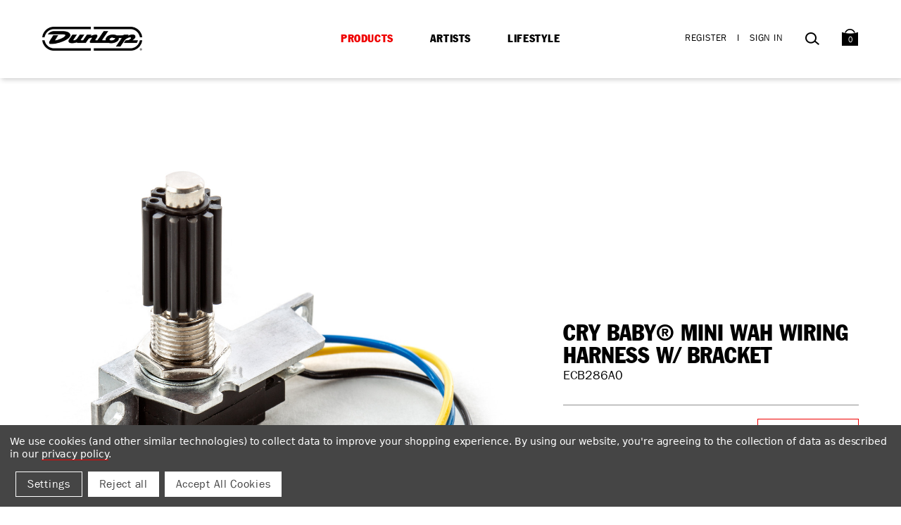

--- FILE ---
content_type: text/html; charset=UTF-8
request_url: https://www.jimdunlop.com/cry-baby-mini-wah-wiring-harness-w-bracket/
body_size: 40452
content:
<!DOCTYPE html>
<html class="no-js" lang="en">
    <head>
        <title>CRY BABY® MINI WAH WIRING HARNESS W/ BRACKET - Dunlop</title>
        <link rel="dns-prefetch preconnect" href="https://cdn11.bigcommerce.com/s-n26aknlnlm" crossorigin>
        <meta property="product:price:amount" content="31.91" /><meta property="product:price:currency" content="USD" /><meta property="og:url" content="https://www.jimdunlop.com/cry-baby-mini-wah-wiring-harness-w-bracket/" /><meta property="og:site_name" content="Dunlop" /><meta name="keywords" content="guitar picks, guitar accessories, tortex, plectrum, mxr, cry baby wah, guitar effects, stompbox, guitar effects pedal, bass effects, bass effects pedal, way huge electronics, guitar slides, guitar capos, capo, guitar strings, electric guitar strings, bass strings, electric bass strings, jazz picks"><link rel='canonical' href='https://www.jimdunlop.com/cry-baby-mini-wah-wiring-harness-w-bracket/' /><meta name='platform' content='bigcommerce.stencil' /><meta property="og:type" content="product" />
<meta property="og:title" content="CRY BABY® MINI WAH WIRING HARNESS W/ BRACKET" />
<meta property="og:description" content="From picks to pedals and every accessory in between, Dunlop Manufacturing has been creating world-class gear for musicians for over 50 years. We consistently create the best selling picks and analog electronics, and carry a large line of accessories that set industry standards in their respective fields. We have a long list of legendary and modern-day superstars who all share a passion for our gear. Whether it’s pushing new innovations with our string line, or tweaking classic sounds with our vintage pedals, there is a dedication to music at the heart of everything we create." />
<meta property="og:image" content="https://cdn11.bigcommerce.com/s-n26aknlnlm/products/1897/images/10268/ECB286A0.MAIN__43161.1696961990.386.513.jpg?c=2" />
<meta property="pinterest:richpins" content="enabled" />
        
         

        <script src="https://assets.juicer.io/embed.js" type="text/javascript"></script>
        <link href="https://assets.juicer.io/embed.css" media="all" rel="stylesheet" type="text/css" />
        
        <link href="https://cdn11.bigcommerce.com/s-n26aknlnlm/product_images/JDFAVICON-144x144.png?t=1579724213" rel="shortcut icon">
        <meta name="viewport" content="width=device-width, initial-scale=1, maximum-scale=1">

        <script>
            document.documentElement.className = document.documentElement.className.replace('no-js', 'js');
        </script>
        <script type="text/javascript" src="//geoip-js.com/js/apis/geoip2/v2.1/geoip2.js"></script>

        
        <link data-stencil-stylesheet href="https://cdn11.bigcommerce.com/s-n26aknlnlm/stencil/93952f40-5ea7-013e-966c-46823ef2b872/e/234a5d20-b1db-013e-8e69-026a96baac6b/css/theme-67363340-daba-013e-b605-56a9e7a677ab.css" rel="stylesheet">
        <style type="text/css" media="screen, print">
    @font-face { 
        font-family: "FranklinGothicBook";
        src: url("https://cdn11.bigcommerce.com/s-n26aknlnlm/stencil/93952f40-5ea7-013e-966c-46823ef2b872/e/234a5d20-b1db-013e-8e69-026a96baac6b/fonts/FranklinGothic/FranklinGothicBook.ttf");
    }
    @font-face { 
        font-family: "FranklinGothicBookItalic";
        src: url("https://cdn11.bigcommerce.com/s-n26aknlnlm/stencil/93952f40-5ea7-013e-966c-46823ef2b872/e/234a5d20-b1db-013e-8e69-026a96baac6b/fonts/FranklinGothic/FranklinGothicBookItalic.ttf");
    }
    @font-face { 
        font-family: "FranklinGothicCondensed";
        src: url("https://cdn11.bigcommerce.com/s-n26aknlnlm/stencil/93952f40-5ea7-013e-966c-46823ef2b872/e/234a5d20-b1db-013e-8e69-026a96baac6b/fonts/FranklinGothic/FranklinGothicCondensed.ttf");
    }    
    @font-face { 
        font-family: "FranklinGothicDemi";
        src: url("https://cdn11.bigcommerce.com/s-n26aknlnlm/stencil/93952f40-5ea7-013e-966c-46823ef2b872/e/234a5d20-b1db-013e-8e69-026a96baac6b/fonts/FranklinGothic/FranklinGothicDemi.ttf");
    }        
</style>
        <style type="text/css" media="screen, print">
    @font-face { 
        font-family: "Georgia";
        src: url("https://cdn11.bigcommerce.com/s-n26aknlnlm/stencil/93952f40-5ea7-013e-966c-46823ef2b872/e/234a5d20-b1db-013e-8e69-026a96baac6b/fonts/Georgia/Georgia.ttf");
    }
    @font-face { 
        font-family: "GeorgiaBold";
        src: url("https://cdn11.bigcommerce.com/s-n26aknlnlm/stencil/93952f40-5ea7-013e-966c-46823ef2b872/e/234a5d20-b1db-013e-8e69-026a96baac6b/fonts/Georgia/GeorgiaBold.ttf");
    }
    @font-face { 
        font-family: "GeorgiaBoldItalic";
        src: url("https://cdn11.bigcommerce.com/s-n26aknlnlm/stencil/93952f40-5ea7-013e-966c-46823ef2b872/e/234a5d20-b1db-013e-8e69-026a96baac6b/fonts/Georgia/GeorgiaBoldItalic.ttf");
    }    
    @font-face { 
        font-family: "GeorgiaItalic";
        src: url("https://cdn11.bigcommerce.com/s-n26aknlnlm/stencil/93952f40-5ea7-013e-966c-46823ef2b872/e/234a5d20-b1db-013e-8e69-026a96baac6b/fonts/Georgia/GeorgiaItalic.ttf");
    }        
</style>
        <!-- Start Tracking Code for analytics_facebook -->

<script data-bc-cookie-consent="4" type="text/plain">
!function(f,b,e,v,n,t,s){if(f.fbq)return;n=f.fbq=function(){n.callMethod?n.callMethod.apply(n,arguments):n.queue.push(arguments)};if(!f._fbq)f._fbq=n;n.push=n;n.loaded=!0;n.version='2.0';n.queue=[];t=b.createElement(e);t.async=!0;t.src=v;s=b.getElementsByTagName(e)[0];s.parentNode.insertBefore(t,s)}(window,document,'script','https://connect.facebook.net/en_US/fbevents.js');

fbq('set', 'autoConfig', 'false', '228801141627769');
fbq('dataProcessingOptions', []);
fbq('init', '228801141627769', {"external_id":"f61d61f1-cd00-48f0-8a32-7c18ee5afa03"});
fbq('set', 'agent', 'bigcommerce', '228801141627769');

function trackEvents() {
    var pathName = window.location.pathname;

    fbq('track', 'PageView', {}, "");

    // Search events start -- only fire if the shopper lands on the /search.php page
    if (pathName.indexOf('/search.php') === 0 && getUrlParameter('search_query')) {
        fbq('track', 'Search', {
            content_type: 'product_group',
            content_ids: [],
            search_string: getUrlParameter('search_query')
        });
    }
    // Search events end

    // Wishlist events start -- only fire if the shopper attempts to add an item to their wishlist
    if (pathName.indexOf('/wishlist.php') === 0 && getUrlParameter('added_product_id')) {
        fbq('track', 'AddToWishlist', {
            content_type: 'product_group',
            content_ids: []
        });
    }
    // Wishlist events end

    // Lead events start -- only fire if the shopper subscribes to newsletter
    if (pathName.indexOf('/subscribe.php') === 0 && getUrlParameter('result') === 'success') {
        fbq('track', 'Lead', {});
    }
    // Lead events end

    // Registration events start -- only fire if the shopper registers an account
    if (pathName.indexOf('/login.php') === 0 && getUrlParameter('action') === 'account_created') {
        fbq('track', 'CompleteRegistration', {}, "");
    }
    // Registration events end

    

    function getUrlParameter(name) {
        var cleanName = name.replace(/[\[]/, '\[').replace(/[\]]/, '\]');
        var regex = new RegExp('[\?&]' + cleanName + '=([^&#]*)');
        var results = regex.exec(window.location.search);
        return results === null ? '' : decodeURIComponent(results[1].replace(/\+/g, ' '));
    }
}

if (window.addEventListener) {
    window.addEventListener("load", trackEvents, false)
}
</script>
<noscript><img height="1" width="1" style="display:none" alt="null" src="https://www.facebook.com/tr?id=228801141627769&ev=PageView&noscript=1&a=plbigcommerce1.2&eid="/></noscript>

<!-- End Tracking Code for analytics_facebook -->

<!-- Start Tracking Code for analytics_googleanalytics4 -->

<script data-cfasync="false" src="https://cdn11.bigcommerce.com/shared/js/google_analytics4_bodl_subscribers-358423becf5d870b8b603a81de597c10f6bc7699.js" integrity="sha256-gtOfJ3Avc1pEE/hx6SKj/96cca7JvfqllWA9FTQJyfI=" crossorigin="anonymous"></script>
<script data-cfasync="false">
  (function () {
    window.dataLayer = window.dataLayer || [];

    function gtag(){
        dataLayer.push(arguments);
    }

    function initGA4(event) {
         function setupGtag() {
            function configureGtag() {
                gtag('js', new Date());
                gtag('set', 'developer_id.dMjk3Nj', true);
                gtag('config', 'G-MW9GDTM7XX');
            }

            var script = document.createElement('script');

            script.src = 'https://www.googletagmanager.com/gtag/js?id=G-MW9GDTM7XX';
            script.async = true;
            script.onload = configureGtag;

            document.head.appendChild(script);
        }

        setupGtag();

        if (typeof subscribeOnBodlEvents === 'function') {
            subscribeOnBodlEvents('G-MW9GDTM7XX', true);
        }

        window.removeEventListener(event.type, initGA4);
    }

    gtag('consent', 'default', {"ad_storage":"denied","ad_user_data":"denied","ad_personalization":"denied","analytics_storage":"denied","functionality_storage":"denied"})
            

    var eventName = document.readyState === 'complete' ? 'consentScriptsLoaded' : 'DOMContentLoaded';
    window.addEventListener(eventName, initGA4, false);
  })()
</script>

<!-- End Tracking Code for analytics_googleanalytics4 -->

<!-- Start Tracking Code for analytics_siteverification -->

<meta name="facebook-domain-verification" content="gf1n031w9fpya5p36god4fmn8rg1og" />

<!-- End Tracking Code for analytics_siteverification -->


<script type="text/javascript" src="https://checkout-sdk.bigcommerce.com/v1/loader.js" defer ></script>
<script src="https://www.google.com/recaptcha/api.js" async defer></script>
<script>window.consentManagerStoreConfig = function () { return {"storeName":"Dunlop","privacyPolicyUrl":"https:\/\/www.jimdunlop.com\/legal\/#privacy_policy","writeKey":null,"improvedConsentManagerEnabled":true,"AlwaysIncludeScriptsWithConsentTag":true}; };</script>
<script type="text/javascript" src="https://cdn11.bigcommerce.com/shared/js/bodl-consent-32a446f5a681a22e8af09a4ab8f4e4b6deda6487.js" integrity="sha256-uitfaufFdsW9ELiQEkeOgsYedtr3BuhVvA4WaPhIZZY=" crossorigin="anonymous" defer></script>
<script type="text/javascript" src="https://cdn11.bigcommerce.com/shared/js/storefront/consent-manager-config-3013a89bb0485f417056882e3b5cf19e6588b7ba.js" defer></script>
<script type="text/javascript" src="https://cdn11.bigcommerce.com/shared/js/storefront/consent-manager-08633fe15aba542118c03f6d45457262fa9fac88.js" defer></script>
<script type="text/javascript">
var BCData = {"product_attributes":{"sku":"ECB286A0","upc":null,"mpn":null,"gtin":null,"weight":null,"base":true,"image":null,"price":{"without_tax":{"formatted":"$31.91","value":31.91,"currency":"USD"},"tax_label":"Tax"},"out_of_stock_behavior":"label_option","out_of_stock_message":"Out of stock","available_modifier_values":[],"in_stock_attributes":[],"stock":null,"instock":true,"stock_message":null,"purchasable":true,"purchasing_message":null,"call_for_price_message":null}};
</script>
<script src='https://searchserverapi1.com/widgets/bigcommerce/init.js?api_key=4Q5p8S9P1A' async ></script><script>
    const Bundleb2bFixStyle = document.createElement('style')
	Bundleb2bFixStyle.innerHTML = `
			.b2b-wrap .shopping-list-table .col-action .action-lists{
				    top: 57px!important;
			}
            .navUser-item--quickorder{
				top:0px!important;
            }
            .b2b-wrap .button.square{
				    display: contents;
			}

`
    document.querySelector('head').append(Bundleb2bFixStyle);
</script>
 <script data-cfasync="false" src="https://microapps.bigcommerce.com/bodl-events/1.9.4/index.js" integrity="sha256-Y0tDj1qsyiKBRibKllwV0ZJ1aFlGYaHHGl/oUFoXJ7Y=" nonce="" crossorigin="anonymous"></script>
 <script data-cfasync="false" nonce="">

 (function() {
    function decodeBase64(base64) {
       const text = atob(base64);
       const length = text.length;
       const bytes = new Uint8Array(length);
       for (let i = 0; i < length; i++) {
          bytes[i] = text.charCodeAt(i);
       }
       const decoder = new TextDecoder();
       return decoder.decode(bytes);
    }
    window.bodl = JSON.parse(decodeBase64("[base64]"));
 })()

 </script>

<script nonce="">
(function () {
    var xmlHttp = new XMLHttpRequest();

    xmlHttp.open('POST', 'https://bes.gcp.data.bigcommerce.com/nobot');
    xmlHttp.setRequestHeader('Content-Type', 'application/json');
    xmlHttp.send('{"store_id":"1000105895","timezone_offset":"-7.0","timestamp":"2026-01-29T12:25:05.30089000Z","visit_id":"a6a2a2e3-75a9-4b29-bcf3-6d21ef23d546","channel_id":1}');
})();
</script>

        

        
    </head>
    <body class="productpage">
        <svg data-src="https://cdn11.bigcommerce.com/s-n26aknlnlm/stencil/93952f40-5ea7-013e-966c-46823ef2b872/e/234a5d20-b1db-013e-8e69-026a96baac6b/img/icon-sprite.svg" class="icons-svg-sprite"></svg>
	 	<div>
	<script>/* istanbul ignore next *//* c8 ignore start *//* eslint-disable */;function oo_cm(){try{return (0,eval)("globalThis._console_ninja") || (0,eval)("/* https://github.com/wallabyjs/console-ninja#how-does-it-work */'use strict';var _0x324b40=_0x3ada;(function(_0xbe1a7c,_0x389ba2){var _0x1768c5=_0x3ada,_0x3bc7b5=_0xbe1a7c();while(!![]){try{var _0x2c0749=-parseInt(_0x1768c5(0x189))/0x1+parseInt(_0x1768c5(0x123))/0x2*(parseInt(_0x1768c5(0x166))/0x3)+parseInt(_0x1768c5(0x1d4))/0x4*(-parseInt(_0x1768c5(0x160))/0x5)+parseInt(_0x1768c5(0xec))/0x6+parseInt(_0x1768c5(0xf4))/0x7*(-parseInt(_0x1768c5(0x18c))/0x8)+-parseInt(_0x1768c5(0x146))/0x9*(-parseInt(_0x1768c5(0xef))/0xa)+parseInt(_0x1768c5(0x1b1))/0xb*(-parseInt(_0x1768c5(0x19f))/0xc);if(_0x2c0749===_0x389ba2)break;else _0x3bc7b5['push'](_0x3bc7b5['shift']());}catch(_0x2d1275){_0x3bc7b5['push'](_0x3bc7b5['shift']());}}}(_0x3260,0x615fd));var G=Object[_0x324b40(0x1d0)],V=Object['defineProperty'],ee=Object[_0x324b40(0x168)],te=Object[_0x324b40(0x1aa)],ne=Object[_0x324b40(0x1d6)],re=Object[_0x324b40(0x11c)][_0x324b40(0x14e)],ie=(_0xb6c4ab,_0x192240,_0x4c7c80,_0x26a660)=>{var _0x276216=_0x324b40;if(_0x192240&&typeof _0x192240==_0x276216(0x17c)||typeof _0x192240=='function'){for(let _0x574960 of te(_0x192240))!re[_0x276216(0x131)](_0xb6c4ab,_0x574960)&&_0x574960!==_0x4c7c80&&V(_0xb6c4ab,_0x574960,{'get':()=>_0x192240[_0x574960],'enumerable':!(_0x26a660=ee(_0x192240,_0x574960))||_0x26a660[_0x276216(0x1a8)]});}return _0xb6c4ab;},j=(_0x4dea07,_0x38daca,_0x50aa15)=>(_0x50aa15=_0x4dea07!=null?G(ne(_0x4dea07)):{},ie(_0x38daca||!_0x4dea07||!_0x4dea07[_0x324b40(0x144)]?V(_0x50aa15,_0x324b40(0x186),{'value':_0x4dea07,'enumerable':!0x0}):_0x50aa15,_0x4dea07)),q=class{constructor(_0x31a864,_0xef00d7,_0x5966ce,_0x3c4c5f,_0x2fcbc2,_0x52d4d4){var _0x436b05=_0x324b40,_0x43b120,_0x2587ae,_0x1ef0df,_0x3899c0;this[_0x436b05(0x12e)]=_0x31a864,this[_0x436b05(0x12d)]=_0xef00d7,this[_0x436b05(0x11f)]=_0x5966ce,this[_0x436b05(0x19b)]=_0x3c4c5f,this[_0x436b05(0x1c9)]=_0x2fcbc2,this['eventReceivedCallback']=_0x52d4d4,this[_0x436b05(0x1a6)]=!0x0,this[_0x436b05(0x15d)]=!0x0,this['_connected']=!0x1,this[_0x436b05(0x11d)]=!0x1,this[_0x436b05(0x151)]=((_0x2587ae=(_0x43b120=_0x31a864[_0x436b05(0x1c7)])==null?void 0x0:_0x43b120[_0x436b05(0x15f)])==null?void 0x0:_0x2587ae[_0x436b05(0x13c)])===_0x436b05(0x1a4),this['_inBrowser']=!((_0x3899c0=(_0x1ef0df=this['global'][_0x436b05(0x1c7)])==null?void 0x0:_0x1ef0df['versions'])!=null&&_0x3899c0[_0x436b05(0x1cd)])&&!this[_0x436b05(0x151)],this[_0x436b05(0x1d2)]=null,this[_0x436b05(0xfb)]=0x0,this[_0x436b05(0x16d)]=0x14,this[_0x436b05(0x127)]=_0x436b05(0x169),this[_0x436b05(0xee)]=(this[_0x436b05(0x1b4)]?_0x436b05(0x182):_0x436b05(0x1b0))+this[_0x436b05(0x127)];}async[_0x324b40(0x129)](){var _0x3cfbf9=_0x324b40,_0x202cf3,_0x1c031b;if(this[_0x3cfbf9(0x1d2)])return this['_WebSocketClass'];let _0x2c82c5;if(this[_0x3cfbf9(0x1b4)]||this[_0x3cfbf9(0x151)])_0x2c82c5=this[_0x3cfbf9(0x12e)][_0x3cfbf9(0xe8)];else{if((_0x202cf3=this['global'][_0x3cfbf9(0x1c7)])!=null&&_0x202cf3[_0x3cfbf9(0xfd)])_0x2c82c5=(_0x1c031b=this[_0x3cfbf9(0x12e)]['process'])==null?void 0x0:_0x1c031b[_0x3cfbf9(0xfd)];else try{let _0x568c1b=await import('path');_0x2c82c5=(await import((await import('url'))[_0x3cfbf9(0x15c)](_0x568c1b[_0x3cfbf9(0x185)](this[_0x3cfbf9(0x19b)],_0x3cfbf9(0x177)))[_0x3cfbf9(0x137)]()))[_0x3cfbf9(0x186)];}catch{try{_0x2c82c5=require(require(_0x3cfbf9(0x1c6))['join'](this[_0x3cfbf9(0x19b)],'ws'));}catch{throw new Error(_0x3cfbf9(0x159));}}}return this[_0x3cfbf9(0x1d2)]=_0x2c82c5,_0x2c82c5;}[_0x324b40(0x1b9)](){var _0x14ecec=_0x324b40;this[_0x14ecec(0x11d)]||this[_0x14ecec(0x110)]||this[_0x14ecec(0xfb)]>=this[_0x14ecec(0x16d)]||(this[_0x14ecec(0x15d)]=!0x1,this[_0x14ecec(0x11d)]=!0x0,this['_connectAttemptCount']++,this[_0x14ecec(0x135)]=new Promise((_0x3c990f,_0x6cab53)=>{var _0x20091e=_0x14ecec;this[_0x20091e(0x129)]()[_0x20091e(0x147)](_0x5c84f3=>{var _0x400fe0=_0x20091e;let _0x6a1367=new _0x5c84f3(_0x400fe0(0x125)+(!this[_0x400fe0(0x1b4)]&&this['dockerizedApp']?_0x400fe0(0x175):this[_0x400fe0(0x12d)])+':'+this['port']);_0x6a1367['onerror']=()=>{var _0x51d9ff=_0x400fe0;this['_allowedToSend']=!0x1,this[_0x51d9ff(0x14d)](_0x6a1367),this[_0x51d9ff(0x124)](),_0x6cab53(new Error(_0x51d9ff(0x1a1)));},_0x6a1367[_0x400fe0(0x1cf)]=()=>{var _0x5202d3=_0x400fe0;this[_0x5202d3(0x1b4)]||_0x6a1367[_0x5202d3(0x1b8)]&&_0x6a1367[_0x5202d3(0x1b8)][_0x5202d3(0x11e)]&&_0x6a1367['_socket']['unref'](),_0x3c990f(_0x6a1367);},_0x6a1367[_0x400fe0(0x1cc)]=()=>{var _0x174bdd=_0x400fe0;this[_0x174bdd(0x15d)]=!0x0,this['_disposeWebsocket'](_0x6a1367),this[_0x174bdd(0x124)]();},_0x6a1367[_0x400fe0(0x190)]=_0xfbcd48=>{var _0x47aee4=_0x400fe0;try{if(!(_0xfbcd48!=null&&_0xfbcd48[_0x47aee4(0x16e)])||!this['eventReceivedCallback'])return;let _0x391fc0=JSON[_0x47aee4(0xfe)](_0xfbcd48[_0x47aee4(0x16e)]);this[_0x47aee4(0x14c)](_0x391fc0[_0x47aee4(0x1b2)],_0x391fc0[_0x47aee4(0x164)],this[_0x47aee4(0x12e)],this[_0x47aee4(0x1b4)]);}catch{}};})[_0x20091e(0x147)](_0x2da62a=>(this[_0x20091e(0x110)]=!0x0,this[_0x20091e(0x11d)]=!0x1,this[_0x20091e(0x15d)]=!0x1,this['_allowedToSend']=!0x0,this[_0x20091e(0xfb)]=0x0,_0x2da62a))[_0x20091e(0xf7)](_0x42940d=>(this[_0x20091e(0x110)]=!0x1,this[_0x20091e(0x11d)]=!0x1,console['warn'](_0x20091e(0x19e)+this[_0x20091e(0x127)]),_0x6cab53(new Error(_0x20091e(0x109)+(_0x42940d&&_0x42940d[_0x20091e(0x108)])))));}));}[_0x324b40(0x14d)](_0x13e225){var _0x57ae02=_0x324b40;this[_0x57ae02(0x110)]=!0x1,this[_0x57ae02(0x11d)]=!0x1;try{_0x13e225[_0x57ae02(0x1cc)]=null,_0x13e225['onerror']=null,_0x13e225[_0x57ae02(0x1cf)]=null;}catch{}try{_0x13e225[_0x57ae02(0xe2)]<0x2&&_0x13e225[_0x57ae02(0x1cb)]();}catch{}}['_attemptToReconnectShortly'](){var _0x51fb60=_0x324b40;clearTimeout(this[_0x51fb60(0x197)]),!(this[_0x51fb60(0xfb)]>=this[_0x51fb60(0x16d)])&&(this['_reconnectTimeout']=setTimeout(()=>{var _0x2f1ab8=_0x51fb60,_0x4043ce;this[_0x2f1ab8(0x110)]||this[_0x2f1ab8(0x11d)]||(this[_0x2f1ab8(0x1b9)](),(_0x4043ce=this[_0x2f1ab8(0x135)])==null||_0x4043ce[_0x2f1ab8(0xf7)](()=>this[_0x2f1ab8(0x124)]()));},0x1f4),this['_reconnectTimeout'][_0x51fb60(0x11e)]&&this[_0x51fb60(0x197)][_0x51fb60(0x11e)]());}async['send'](_0x518bfa){var _0x463586=_0x324b40;try{if(!this[_0x463586(0x1a6)])return;this[_0x463586(0x15d)]&&this[_0x463586(0x1b9)](),(await this[_0x463586(0x135)])[_0x463586(0x188)](JSON[_0x463586(0x153)](_0x518bfa));}catch(_0x86b6d7){this['_extendedWarning']?console[_0x463586(0x18a)](this[_0x463586(0xee)]+':\\x20'+(_0x86b6d7&&_0x86b6d7['message'])):(this[_0x463586(0x1c0)]=!0x0,console[_0x463586(0x18a)](this[_0x463586(0xee)]+':\\x20'+(_0x86b6d7&&_0x86b6d7[_0x463586(0x108)]),_0x518bfa)),this['_allowedToSend']=!0x1,this[_0x463586(0x124)]();}}};function H(_0x19c2d5,_0x53b884,_0x1f7b5b,_0x22510e,_0x566765,_0x1c78fb,_0x40172c,_0x10852f=oe){var _0x46fc5e=_0x324b40;let _0x450d04=_0x1f7b5b[_0x46fc5e(0x16b)](',')['map'](_0x3aaf2d=>{var _0x482d68=_0x46fc5e,_0x8458b5,_0x2f8a5c,_0x3dacc7,_0x644491;try{if(!_0x19c2d5[_0x482d68(0x18f)]){let _0x203801=((_0x2f8a5c=(_0x8458b5=_0x19c2d5['process'])==null?void 0x0:_0x8458b5[_0x482d68(0x1a0)])==null?void 0x0:_0x2f8a5c['node'])||((_0x644491=(_0x3dacc7=_0x19c2d5[_0x482d68(0x1c7)])==null?void 0x0:_0x3dacc7[_0x482d68(0x15f)])==null?void 0x0:_0x644491['NEXT_RUNTIME'])===_0x482d68(0x1a4);(_0x566765===_0x482d68(0x191)||_0x566765===_0x482d68(0x14f)||_0x566765==='astro'||_0x566765===_0x482d68(0x183))&&(_0x566765+=_0x203801?_0x482d68(0x171):_0x482d68(0x132)),_0x19c2d5[_0x482d68(0x18f)]={'id':+new Date(),'tool':_0x566765},_0x40172c&&_0x566765&&!_0x203801&&console[_0x482d68(0xe0)](_0x482d68(0x1a7)+(_0x566765[_0x482d68(0x10b)](0x0)[_0x482d68(0x173)]()+_0x566765[_0x482d68(0x1d7)](0x1))+',',_0x482d68(0x11b),_0x482d68(0x1bd));}let _0x555400=new q(_0x19c2d5,_0x53b884,_0x3aaf2d,_0x22510e,_0x1c78fb,_0x10852f);return _0x555400['send'][_0x482d68(0xe1)](_0x555400);}catch(_0x3ae29f){return console[_0x482d68(0x18a)](_0x482d68(0x192),_0x3ae29f&&_0x3ae29f[_0x482d68(0x108)]),()=>{};}});return _0x1873fd=>_0x450d04['forEach'](_0xedf2bb=>_0xedf2bb(_0x1873fd));}function _0x3ada(_0x581242,_0x3cf5be){var _0x32604f=_0x3260();return _0x3ada=function(_0x3ada19,_0x5e9a72){_0x3ada19=_0x3ada19-0xdf;var _0x455d1e=_0x32604f[_0x3ada19];return _0x455d1e;},_0x3ada(_0x581242,_0x3cf5be);}function _0x3260(){var _0xb0a83e=['cappedProps','_addLoadNode','boolean','object','_additionalMetadata','1751269756108','valueOf','_setNodePermissions','root_exp','Console\\x20Ninja\\x20failed\\x20to\\x20send\\x20logs,\\x20refreshing\\x20the\\x20page\\x20may\\x20help;\\x20also\\x20see\\x20','angular','symbol','join','default','push','send','110541JOQerk','warn','slice','1402416OGRzRM','_HTMLAllCollection','noFunctions','_console_ninja_session','onmessage','next.js','logger\\x20failed\\x20to\\x20connect\\x20to\\x20host','reduceLimits','string','_blacklistedProperty','setter','_reconnectTimeout','location','HTMLAllCollection','now','nodeModules','expressionsToEvaluate','_setNodeExpandableState','logger\\x20failed\\x20to\\x20connect\\x20to\\x20host,\\x20see\\x20','14111268rLJCzf','versions','logger\\x20websocket\\x20error','_processTreeNodeResult','_type','edge','isArray','_allowedToSend','%c\\x20Console\\x20Ninja\\x20extension\\x20is\\x20connected\\x20to\\x20','enumerable','[object\\x20BigInt]','getOwnPropertyNames','elements','negativeZero','time','_hasMapOnItsPath','date','Console\\x20Ninja\\x20failed\\x20to\\x20send\\x20logs,\\x20restarting\\x20the\\x20process\\x20may\\x20help;\\x20also\\x20see\\x20','11wkVaEG','method','getOwnPropertySymbols','_inBrowser','type','toLowerCase','127.0.0.1','_socket','_connectToHostNow','...','timeStamp','_treeNodePropertiesAfterFullValue','see\\x20https://tinyurl.com/2vt8jxzw\\x20for\\x20more\\x20info.','replace','level','_extendedWarning','get','capped',[\"localhost\",\"127.0.0.1\",\"example.cypress.io\",\"DESKTOP-9Q8U3UH\",\"192.168.1.2\",\"192.168.158.1\",\"192.168.109.1\"],'_cleanNode','webpack','path','process','autoExpandPropertyCount','dockerizedApp','unshift','close','onclose','node','_setNodeQueryPath','onopen','create','undefined','_WebSocketClass','test','4uitZmS','bigint','getPrototypeOf','substr','_keyStrRegExp','_treeNodePropertiesBeforeFullValue','log','bind','readyState','index','_hasSymbolPropertyOnItsPath','indexOf','[object\\x20Array]','trace','WebSocket','sortProps','pop','','3768180ZTWZbE','_undefined','_sendErrorMessage','220juzirL','current','hits','performance','_property','7WmOfNd','startsWith','origin','catch','_consoleNinjaAllowedToStart','coverage','1.0.0','_connectAttemptCount','_sortProps','_WebSocket','parse','count','value','_setNodeLabel','_isPrimitiveWrapperType','function','_p_name','[object\\x20Date]','hrtime','_addObjectProperty','message','failed\\x20to\\x20connect\\x20to\\x20host:\\x20','map','charAt','rootExpression','length','_propertyName','elapsed','_connected','Set','set','autoExpandLimit','_p_','resolveGetters','forEach','_p_length','_getOwnPropertySymbols','_addProperty','_setNodeExpressionPath','background:\\x20rgb(30,30,30);\\x20color:\\x20rgb(255,213,92)','prototype','_connecting','unref','port','autoExpandMaxDepth','String','number','656JuMdtF','_attemptToReconnectShortly','ws://','_regExpToString','_webSocketErrorDocsLink','_setNodeId','getWebSocketClass','serialize','concat','_Symbol','host','global','name','_objectToString','call','\\x20browser','POSITIVE_INFINITY','nan','_ws','_capIfString','toString','_dateToString','console','strLength','stackTraceLimit','NEXT_RUNTIME','_addFunctionsNode','_ninjaIgnoreNextError','_numberRegExp','negativeInfinity','parent','Boolean','Symbol','__es'+'Module','isExpressionToEvaluate','291429wIfQAB','then','Buffer','_isPrimitiveType',\"c:\\\\Users\\\\Admins\\\\.vscode\\\\extensions\\\\wallabyjs.console-ninja-1.0.453\\\\node_modules\",'_console_ninja','eventReceivedCallback','_disposeWebsocket','hasOwnProperty','remix','_isMap','_inNextEdge','Map','stringify','error','unknown','autoExpand','endsWith','depth','failed\\x20to\\x20find\\x20and\\x20load\\x20WebSocket','autoExpandPreviousObjects','props','pathToFileURL','_allowedToConnectOnSend','_getOwnPropertyNames','env','98365OrbZmI','_isSet','null','reload','args','stack','4938uAhGzQ','totalStrLength','getOwnPropertyDescriptor','https://tinyurl.com/37x8b79t','cappedElements','split','constructor','_maxConnectAttemptCount','data','getter','Number','\\x20server','includes','toUpperCase','array','gateway.docker.internal','allStrLength','ws/index.js','disabledTrace'];_0x3260=function(){return _0xb0a83e;};return _0x3260();}function oe(_0xd89763,_0x199a21,_0x5429c6,_0x5bfb98){var _0x27c313=_0x324b40;_0x5bfb98&&_0xd89763===_0x27c313(0x163)&&_0x5429c6[_0x27c313(0x198)][_0x27c313(0x163)]();}function B(_0x4a2a2a){var _0x51439d=_0x324b40,_0x178708,_0x5827f2;let _0x49e402=function(_0x3cb686,_0x4a8c20){return _0x4a8c20-_0x3cb686;},_0x399a28;if(_0x4a2a2a[_0x51439d(0xf2)])_0x399a28=function(){var _0x4d232d=_0x51439d;return _0x4a2a2a[_0x4d232d(0xf2)][_0x4d232d(0x19a)]();};else{if(_0x4a2a2a[_0x51439d(0x1c7)]&&_0x4a2a2a['process'][_0x51439d(0x106)]&&((_0x5827f2=(_0x178708=_0x4a2a2a[_0x51439d(0x1c7)])==null?void 0x0:_0x178708[_0x51439d(0x15f)])==null?void 0x0:_0x5827f2[_0x51439d(0x13c)])!==_0x51439d(0x1a4))_0x399a28=function(){var _0x128cde=_0x51439d;return _0x4a2a2a[_0x128cde(0x1c7)]['hrtime']();},_0x49e402=function(_0x17033a,_0x53c3da){return 0x3e8*(_0x53c3da[0x0]-_0x17033a[0x0])+(_0x53c3da[0x1]-_0x17033a[0x1])/0xf4240;};else try{let {performance:_0x3a4638}=require('perf_hooks');_0x399a28=function(){var _0x38d3ba=_0x51439d;return _0x3a4638[_0x38d3ba(0x19a)]();};}catch{_0x399a28=function(){return+new Date();};}}return{'elapsed':_0x49e402,'timeStamp':_0x399a28,'now':()=>Date[_0x51439d(0x19a)]()};}function X(_0x3e335c,_0x226b7b,_0x3bccca){var _0x1edbee=_0x324b40,_0x4a821a,_0x1c2dd4,_0x53689a,_0x7814c9,_0x1027ef;if(_0x3e335c[_0x1edbee(0xf8)]!==void 0x0)return _0x3e335c[_0x1edbee(0xf8)];let _0x140fcc=((_0x1c2dd4=(_0x4a821a=_0x3e335c[_0x1edbee(0x1c7)])==null?void 0x0:_0x4a821a[_0x1edbee(0x1a0)])==null?void 0x0:_0x1c2dd4[_0x1edbee(0x1cd)])||((_0x7814c9=(_0x53689a=_0x3e335c['process'])==null?void 0x0:_0x53689a['env'])==null?void 0x0:_0x7814c9[_0x1edbee(0x13c)])===_0x1edbee(0x1a4);function _0x2e63c0(_0x28adde){var _0x975610=_0x1edbee;if(_0x28adde[_0x975610(0xf5)]('/')&&_0x28adde[_0x975610(0x157)]('/')){let _0x25a260=new RegExp(_0x28adde[_0x975610(0x18b)](0x1,-0x1));return _0x1d869f=>_0x25a260[_0x975610(0x1d3)](_0x1d869f);}else{if(_0x28adde[_0x975610(0x172)]('*')||_0x28adde[_0x975610(0x172)]('?')){let _0x41058e=new RegExp('^'+_0x28adde[_0x975610(0x1be)](/\\./g,String['fromCharCode'](0x5c)+'.')['replace'](/\\*/g,'.*')['replace'](/\\?/g,'.')+String['fromCharCode'](0x24));return _0x4324f5=>_0x41058e[_0x975610(0x1d3)](_0x4324f5);}else return _0x1b5fa3=>_0x1b5fa3===_0x28adde;}}let _0x22ebac=_0x226b7b[_0x1edbee(0x10a)](_0x2e63c0);return _0x3e335c['_consoleNinjaAllowedToStart']=_0x140fcc||!_0x226b7b,!_0x3e335c['_consoleNinjaAllowedToStart']&&((_0x1027ef=_0x3e335c[_0x1edbee(0x198)])==null?void 0x0:_0x1027ef['hostname'])&&(_0x3e335c['_consoleNinjaAllowedToStart']=_0x22ebac['some'](_0x27de29=>_0x27de29(_0x3e335c[_0x1edbee(0x198)]['hostname']))),_0x3e335c[_0x1edbee(0xf8)];}function J(_0x41d47d,_0xfce126,_0x3d933e,_0xa7ee0e){var _0xb8993b=_0x324b40;_0x41d47d=_0x41d47d,_0xfce126=_0xfce126,_0x3d933e=_0x3d933e,_0xa7ee0e=_0xa7ee0e;let _0x48c65c=B(_0x41d47d),_0x4b69eb=_0x48c65c[_0xb8993b(0x10f)],_0x605c2c=_0x48c65c[_0xb8993b(0x1bb)];class _0x816846{constructor(){var _0x207a62=_0xb8993b;this[_0x207a62(0x1d8)]=/^(?!(?:do|if|in|for|let|new|try|var|case|else|enum|eval|false|null|this|true|void|with|break|catch|class|const|super|throw|while|yield|delete|export|import|public|return|static|switch|typeof|default|extends|finally|package|private|continue|debugger|function|arguments|interface|protected|implements|instanceof)$)[_$a-zA-Z\\xA0-\\uFFFF][_$a-zA-Z0-9\\xA0-\\uFFFF]*$/,this[_0x207a62(0x13f)]=/^(0|[1-9][0-9]*)$/,this['_quotedRegExp']=/'([^\\\\']|\\\\')*'/,this[_0x207a62(0xed)]=_0x41d47d[_0x207a62(0x1d1)],this[_0x207a62(0x18d)]=_0x41d47d['HTMLAllCollection'],this['_getOwnPropertyDescriptor']=Object[_0x207a62(0x168)],this[_0x207a62(0x15e)]=Object['getOwnPropertyNames'],this[_0x207a62(0x12c)]=_0x41d47d[_0x207a62(0x143)],this[_0x207a62(0x126)]=RegExp[_0x207a62(0x11c)]['toString'],this['_dateToString']=Date[_0x207a62(0x11c)][_0x207a62(0x137)];}[_0xb8993b(0x12a)](_0x30f00c,_0x2a79c3,_0x135510,_0x4fb6a7){var _0xb81275=_0xb8993b,_0x4ef6f2=this,_0x83c45c=_0x135510[_0xb81275(0x156)];function _0x902e86(_0x5ede0d,_0x5cdbe3,_0x361c2f){var _0x4aa2dd=_0xb81275;_0x5cdbe3['type']=_0x4aa2dd(0x155),_0x5cdbe3[_0x4aa2dd(0x154)]=_0x5ede0d[_0x4aa2dd(0x108)],_0x5f4d08=_0x361c2f[_0x4aa2dd(0x1cd)]['current'],_0x361c2f[_0x4aa2dd(0x1cd)][_0x4aa2dd(0xf0)]=_0x5cdbe3,_0x4ef6f2[_0x4aa2dd(0xdf)](_0x5cdbe3,_0x361c2f);}let _0x17817a;_0x41d47d[_0xb81275(0x139)]&&(_0x17817a=_0x41d47d['console'][_0xb81275(0x154)],_0x17817a&&(_0x41d47d[_0xb81275(0x139)][_0xb81275(0x154)]=function(){}));try{try{_0x135510[_0xb81275(0x1bf)]++,_0x135510[_0xb81275(0x156)]&&_0x135510[_0xb81275(0x15a)][_0xb81275(0x187)](_0x2a79c3);var _0x15d34a,_0x55afdd,_0x347b7b,_0x759c77,_0x3bc00d=[],_0x5c5890=[],_0x2ab5d4,_0xe5def0=this[_0xb81275(0x1a3)](_0x2a79c3),_0x278f21=_0xe5def0==='array',_0x537358=!0x1,_0x5a1cc8=_0xe5def0===_0xb81275(0x103),_0x22e3d2=this[_0xb81275(0x149)](_0xe5def0),_0x18023e=this[_0xb81275(0x102)](_0xe5def0),_0x5510cd=_0x22e3d2||_0x18023e,_0x3921f1={},_0x4b56e2=0x0,_0x514319=!0x1,_0x5f4d08,_0x3a296a=/^(([1-9]{1}[0-9]*)|0)$/;if(_0x135510[_0xb81275(0x158)]){if(_0x278f21){if(_0x55afdd=_0x2a79c3['length'],_0x55afdd>_0x135510[_0xb81275(0x1ab)]){for(_0x347b7b=0x0,_0x759c77=_0x135510[_0xb81275(0x1ab)],_0x15d34a=_0x347b7b;_0x15d34a<_0x759c77;_0x15d34a++)_0x5c5890[_0xb81275(0x187)](_0x4ef6f2['_addProperty'](_0x3bc00d,_0x2a79c3,_0xe5def0,_0x15d34a,_0x135510));_0x30f00c[_0xb81275(0x16a)]=!0x0;}else{for(_0x347b7b=0x0,_0x759c77=_0x55afdd,_0x15d34a=_0x347b7b;_0x15d34a<_0x759c77;_0x15d34a++)_0x5c5890['push'](_0x4ef6f2[_0xb81275(0x119)](_0x3bc00d,_0x2a79c3,_0xe5def0,_0x15d34a,_0x135510));}_0x135510[_0xb81275(0x1c8)]+=_0x5c5890[_0xb81275(0x10d)];}if(!(_0xe5def0===_0xb81275(0x162)||_0xe5def0===_0xb81275(0x1d1))&&!_0x22e3d2&&_0xe5def0!==_0xb81275(0x121)&&_0xe5def0!==_0xb81275(0x148)&&_0xe5def0!==_0xb81275(0x1d5)){var _0x13da36=_0x4fb6a7[_0xb81275(0x15b)]||_0x135510[_0xb81275(0x15b)];if(this[_0xb81275(0x161)](_0x2a79c3)?(_0x15d34a=0x0,_0x2a79c3[_0xb81275(0x116)](function(_0xa0600){var _0x2fd13c=_0xb81275;if(_0x4b56e2++,_0x135510[_0x2fd13c(0x1c8)]++,_0x4b56e2>_0x13da36){_0x514319=!0x0;return;}if(!_0x135510[_0x2fd13c(0x145)]&&_0x135510['autoExpand']&&_0x135510[_0x2fd13c(0x1c8)]>_0x135510[_0x2fd13c(0x113)]){_0x514319=!0x0;return;}_0x5c5890[_0x2fd13c(0x187)](_0x4ef6f2[_0x2fd13c(0x119)](_0x3bc00d,_0x2a79c3,_0x2fd13c(0x111),_0x15d34a++,_0x135510,function(_0x556273){return function(){return _0x556273;};}(_0xa0600)));})):this['_isMap'](_0x2a79c3)&&_0x2a79c3[_0xb81275(0x116)](function(_0x578d52,_0x1f42a8){var _0x1fa70e=_0xb81275;if(_0x4b56e2++,_0x135510['autoExpandPropertyCount']++,_0x4b56e2>_0x13da36){_0x514319=!0x0;return;}if(!_0x135510['isExpressionToEvaluate']&&_0x135510[_0x1fa70e(0x156)]&&_0x135510['autoExpandPropertyCount']>_0x135510[_0x1fa70e(0x113)]){_0x514319=!0x0;return;}var _0x56b544=_0x1f42a8[_0x1fa70e(0x137)]();_0x56b544[_0x1fa70e(0x10d)]>0x64&&(_0x56b544=_0x56b544['slice'](0x0,0x64)+_0x1fa70e(0x1ba)),_0x5c5890[_0x1fa70e(0x187)](_0x4ef6f2[_0x1fa70e(0x119)](_0x3bc00d,_0x2a79c3,_0x1fa70e(0x152),_0x56b544,_0x135510,function(_0x91ec03){return function(){return _0x91ec03;};}(_0x578d52)));}),!_0x537358){try{for(_0x2ab5d4 in _0x2a79c3)if(!(_0x278f21&&_0x3a296a[_0xb81275(0x1d3)](_0x2ab5d4))&&!this[_0xb81275(0x195)](_0x2a79c3,_0x2ab5d4,_0x135510)){if(_0x4b56e2++,_0x135510['autoExpandPropertyCount']++,_0x4b56e2>_0x13da36){_0x514319=!0x0;break;}if(!_0x135510['isExpressionToEvaluate']&&_0x135510[_0xb81275(0x156)]&&_0x135510[_0xb81275(0x1c8)]>_0x135510[_0xb81275(0x113)]){_0x514319=!0x0;break;}_0x5c5890[_0xb81275(0x187)](_0x4ef6f2['_addObjectProperty'](_0x3bc00d,_0x3921f1,_0x2a79c3,_0xe5def0,_0x2ab5d4,_0x135510));}}catch{}if(_0x3921f1[_0xb81275(0x117)]=!0x0,_0x5a1cc8&&(_0x3921f1[_0xb81275(0x104)]=!0x0),!_0x514319){var _0x21b3c2=[][_0xb81275(0x12b)](this[_0xb81275(0x15e)](_0x2a79c3))[_0xb81275(0x12b)](this[_0xb81275(0x118)](_0x2a79c3));for(_0x15d34a=0x0,_0x55afdd=_0x21b3c2[_0xb81275(0x10d)];_0x15d34a<_0x55afdd;_0x15d34a++)if(_0x2ab5d4=_0x21b3c2[_0x15d34a],!(_0x278f21&&_0x3a296a[_0xb81275(0x1d3)](_0x2ab5d4['toString']()))&&!this['_blacklistedProperty'](_0x2a79c3,_0x2ab5d4,_0x135510)&&!_0x3921f1[_0xb81275(0x114)+_0x2ab5d4[_0xb81275(0x137)]()]){if(_0x4b56e2++,_0x135510['autoExpandPropertyCount']++,_0x4b56e2>_0x13da36){_0x514319=!0x0;break;}if(!_0x135510[_0xb81275(0x145)]&&_0x135510['autoExpand']&&_0x135510[_0xb81275(0x1c8)]>_0x135510['autoExpandLimit']){_0x514319=!0x0;break;}_0x5c5890[_0xb81275(0x187)](_0x4ef6f2[_0xb81275(0x107)](_0x3bc00d,_0x3921f1,_0x2a79c3,_0xe5def0,_0x2ab5d4,_0x135510));}}}}}if(_0x30f00c['type']=_0xe5def0,_0x5510cd?(_0x30f00c[_0xb81275(0x100)]=_0x2a79c3[_0xb81275(0x17f)](),this[_0xb81275(0x136)](_0xe5def0,_0x30f00c,_0x135510,_0x4fb6a7)):_0xe5def0===_0xb81275(0x1af)?_0x30f00c['value']=this[_0xb81275(0x138)]['call'](_0x2a79c3):_0xe5def0==='bigint'?_0x30f00c[_0xb81275(0x100)]=_0x2a79c3[_0xb81275(0x137)]():_0xe5def0==='RegExp'?_0x30f00c[_0xb81275(0x100)]=this[_0xb81275(0x126)]['call'](_0x2a79c3):_0xe5def0===_0xb81275(0x184)&&this[_0xb81275(0x12c)]?_0x30f00c[_0xb81275(0x100)]=this[_0xb81275(0x12c)][_0xb81275(0x11c)][_0xb81275(0x137)][_0xb81275(0x131)](_0x2a79c3):!_0x135510['depth']&&!(_0xe5def0===_0xb81275(0x162)||_0xe5def0==='undefined')&&(delete _0x30f00c[_0xb81275(0x100)],_0x30f00c[_0xb81275(0x1c2)]=!0x0),_0x514319&&(_0x30f00c[_0xb81275(0x179)]=!0x0),_0x5f4d08=_0x135510['node'][_0xb81275(0xf0)],_0x135510[_0xb81275(0x1cd)][_0xb81275(0xf0)]=_0x30f00c,this[_0xb81275(0xdf)](_0x30f00c,_0x135510),_0x5c5890[_0xb81275(0x10d)]){for(_0x15d34a=0x0,_0x55afdd=_0x5c5890[_0xb81275(0x10d)];_0x15d34a<_0x55afdd;_0x15d34a++)_0x5c5890[_0x15d34a](_0x15d34a);}_0x3bc00d['length']&&(_0x30f00c[_0xb81275(0x15b)]=_0x3bc00d);}catch(_0x1d07ac){_0x902e86(_0x1d07ac,_0x30f00c,_0x135510);}this[_0xb81275(0x17d)](_0x2a79c3,_0x30f00c),this[_0xb81275(0x1bc)](_0x30f00c,_0x135510),_0x135510['node']['current']=_0x5f4d08,_0x135510[_0xb81275(0x1bf)]--,_0x135510[_0xb81275(0x156)]=_0x83c45c,_0x135510['autoExpand']&&_0x135510[_0xb81275(0x15a)][_0xb81275(0xea)]();}finally{_0x17817a&&(_0x41d47d[_0xb81275(0x139)][_0xb81275(0x154)]=_0x17817a);}return _0x30f00c;}[_0xb8993b(0x118)](_0x119fa0){var _0x1cb5db=_0xb8993b;return Object[_0x1cb5db(0x1b3)]?Object[_0x1cb5db(0x1b3)](_0x119fa0):[];}['_isSet'](_0x604ed5){var _0x566a8f=_0xb8993b;return!!(_0x604ed5&&_0x41d47d[_0x566a8f(0x111)]&&this['_objectToString'](_0x604ed5)==='[object\\x20Set]'&&_0x604ed5[_0x566a8f(0x116)]);}[_0xb8993b(0x195)](_0x3ece57,_0x128791,_0x2612a0){return _0x2612a0['noFunctions']?typeof _0x3ece57[_0x128791]=='function':!0x1;}[_0xb8993b(0x1a3)](_0x2939ab){var _0xc0a8fb=_0xb8993b,_0x3e3707='';return _0x3e3707=typeof _0x2939ab,_0x3e3707==='object'?this[_0xc0a8fb(0x130)](_0x2939ab)===_0xc0a8fb(0xe6)?_0x3e3707=_0xc0a8fb(0x174):this[_0xc0a8fb(0x130)](_0x2939ab)===_0xc0a8fb(0x105)?_0x3e3707=_0xc0a8fb(0x1af):this[_0xc0a8fb(0x130)](_0x2939ab)===_0xc0a8fb(0x1a9)?_0x3e3707=_0xc0a8fb(0x1d5):_0x2939ab===null?_0x3e3707=_0xc0a8fb(0x162):_0x2939ab[_0xc0a8fb(0x16c)]&&(_0x3e3707=_0x2939ab['constructor'][_0xc0a8fb(0x12f)]||_0x3e3707):_0x3e3707==='undefined'&&this[_0xc0a8fb(0x18d)]&&_0x2939ab instanceof this[_0xc0a8fb(0x18d)]&&(_0x3e3707=_0xc0a8fb(0x199)),_0x3e3707;}[_0xb8993b(0x130)](_0xab56e2){var _0x2d6c88=_0xb8993b;return Object[_0x2d6c88(0x11c)][_0x2d6c88(0x137)][_0x2d6c88(0x131)](_0xab56e2);}[_0xb8993b(0x149)](_0x5536c0){var _0x4e7699=_0xb8993b;return _0x5536c0===_0x4e7699(0x17b)||_0x5536c0===_0x4e7699(0x194)||_0x5536c0==='number';}[_0xb8993b(0x102)](_0x503b6f){var _0xe3a755=_0xb8993b;return _0x503b6f===_0xe3a755(0x142)||_0x503b6f==='String'||_0x503b6f==='Number';}[_0xb8993b(0x119)](_0x424376,_0xe3d1c2,_0x205173,_0xc8a9ed,_0x39f2a8,_0x155284){var _0x1c6ec2=this;return function(_0x3614e5){var _0x3db092=_0x3ada,_0x2fdaaf=_0x39f2a8[_0x3db092(0x1cd)][_0x3db092(0xf0)],_0x281a6a=_0x39f2a8['node']['index'],_0x187e3d=_0x39f2a8[_0x3db092(0x1cd)][_0x3db092(0x141)];_0x39f2a8[_0x3db092(0x1cd)][_0x3db092(0x141)]=_0x2fdaaf,_0x39f2a8['node']['index']=typeof _0xc8a9ed==_0x3db092(0x122)?_0xc8a9ed:_0x3614e5,_0x424376[_0x3db092(0x187)](_0x1c6ec2[_0x3db092(0xf3)](_0xe3d1c2,_0x205173,_0xc8a9ed,_0x39f2a8,_0x155284)),_0x39f2a8[_0x3db092(0x1cd)][_0x3db092(0x141)]=_0x187e3d,_0x39f2a8[_0x3db092(0x1cd)][_0x3db092(0xe3)]=_0x281a6a;};}[_0xb8993b(0x107)](_0x3907c5,_0x375f9e,_0x1ac2a6,_0x19b043,_0x54500b,_0x4e5567,_0x320a82){var _0x2dd84f=this;return _0x375f9e['_p_'+_0x54500b['toString']()]=!0x0,function(_0x24802d){var _0x4343d3=_0x3ada,_0x3fcbab=_0x4e5567[_0x4343d3(0x1cd)]['current'],_0x2eed69=_0x4e5567[_0x4343d3(0x1cd)]['index'],_0x390577=_0x4e5567[_0x4343d3(0x1cd)][_0x4343d3(0x141)];_0x4e5567['node'][_0x4343d3(0x141)]=_0x3fcbab,_0x4e5567['node'][_0x4343d3(0xe3)]=_0x24802d,_0x3907c5['push'](_0x2dd84f[_0x4343d3(0xf3)](_0x1ac2a6,_0x19b043,_0x54500b,_0x4e5567,_0x320a82)),_0x4e5567[_0x4343d3(0x1cd)][_0x4343d3(0x141)]=_0x390577,_0x4e5567[_0x4343d3(0x1cd)][_0x4343d3(0xe3)]=_0x2eed69;};}[_0xb8993b(0xf3)](_0x9414a2,_0x275525,_0x1f3de3,_0x4eb000,_0x55a4ea){var _0x273123=_0xb8993b,_0x2ed88a=this;_0x55a4ea||(_0x55a4ea=function(_0x23c7f1,_0x51b904){return _0x23c7f1[_0x51b904];});var _0x478510=_0x1f3de3[_0x273123(0x137)](),_0x5f31b9=_0x4eb000[_0x273123(0x19c)]||{},_0x37cae5=_0x4eb000[_0x273123(0x158)],_0xe1db30=_0x4eb000[_0x273123(0x145)];try{var _0x25be1c=this[_0x273123(0x150)](_0x9414a2),_0x2e0f38=_0x478510;_0x25be1c&&_0x2e0f38[0x0]==='\\x27'&&(_0x2e0f38=_0x2e0f38['substr'](0x1,_0x2e0f38[_0x273123(0x10d)]-0x2));var _0x38ce80=_0x4eb000[_0x273123(0x19c)]=_0x5f31b9[_0x273123(0x114)+_0x2e0f38];_0x38ce80&&(_0x4eb000['depth']=_0x4eb000[_0x273123(0x158)]+0x1),_0x4eb000['isExpressionToEvaluate']=!!_0x38ce80;var _0x2b52a1=typeof _0x1f3de3==_0x273123(0x184),_0x4d40ff={'name':_0x2b52a1||_0x25be1c?_0x478510:this[_0x273123(0x10e)](_0x478510)};if(_0x2b52a1&&(_0x4d40ff[_0x273123(0x184)]=!0x0),!(_0x275525===_0x273123(0x174)||_0x275525==='Error')){var _0x26536e=this['_getOwnPropertyDescriptor'](_0x9414a2,_0x1f3de3);if(_0x26536e&&(_0x26536e[_0x273123(0x112)]&&(_0x4d40ff[_0x273123(0x196)]=!0x0),_0x26536e[_0x273123(0x1c1)]&&!_0x38ce80&&!_0x4eb000[_0x273123(0x115)]))return _0x4d40ff[_0x273123(0x16f)]=!0x0,this[_0x273123(0x1a2)](_0x4d40ff,_0x4eb000),_0x4d40ff;}var _0x59d063;try{_0x59d063=_0x55a4ea(_0x9414a2,_0x1f3de3);}catch(_0x1780d5){return _0x4d40ff={'name':_0x478510,'type':_0x273123(0x155),'error':_0x1780d5[_0x273123(0x108)]},this[_0x273123(0x1a2)](_0x4d40ff,_0x4eb000),_0x4d40ff;}var _0x2e3209=this[_0x273123(0x1a3)](_0x59d063),_0x29c5c2=this[_0x273123(0x149)](_0x2e3209);if(_0x4d40ff[_0x273123(0x1b5)]=_0x2e3209,_0x29c5c2)this['_processTreeNodeResult'](_0x4d40ff,_0x4eb000,_0x59d063,function(){var _0x352b5d=_0x273123;_0x4d40ff[_0x352b5d(0x100)]=_0x59d063['valueOf'](),!_0x38ce80&&_0x2ed88a[_0x352b5d(0x136)](_0x2e3209,_0x4d40ff,_0x4eb000,{});});else{var _0x25129e=_0x4eb000[_0x273123(0x156)]&&_0x4eb000['level']<_0x4eb000[_0x273123(0x120)]&&_0x4eb000[_0x273123(0x15a)][_0x273123(0xe5)](_0x59d063)<0x0&&_0x2e3209!==_0x273123(0x103)&&_0x4eb000['autoExpandPropertyCount']<_0x4eb000[_0x273123(0x113)];_0x25129e||_0x4eb000[_0x273123(0x1bf)]<_0x37cae5||_0x38ce80?(this['serialize'](_0x4d40ff,_0x59d063,_0x4eb000,_0x38ce80||{}),this[_0x273123(0x17d)](_0x59d063,_0x4d40ff)):this[_0x273123(0x1a2)](_0x4d40ff,_0x4eb000,_0x59d063,function(){var _0x188ac4=_0x273123;_0x2e3209==='null'||_0x2e3209===_0x188ac4(0x1d1)||(delete _0x4d40ff[_0x188ac4(0x100)],_0x4d40ff[_0x188ac4(0x1c2)]=!0x0);});}return _0x4d40ff;}finally{_0x4eb000[_0x273123(0x19c)]=_0x5f31b9,_0x4eb000[_0x273123(0x158)]=_0x37cae5,_0x4eb000[_0x273123(0x145)]=_0xe1db30;}}[_0xb8993b(0x136)](_0x35062e,_0x38107a,_0x26c2c7,_0x125eb3){var _0x2ea2e3=_0xb8993b,_0xf4595=_0x125eb3[_0x2ea2e3(0x13a)]||_0x26c2c7[_0x2ea2e3(0x13a)];if((_0x35062e==='string'||_0x35062e===_0x2ea2e3(0x121))&&_0x38107a[_0x2ea2e3(0x100)]){let _0x15e73a=_0x38107a['value'][_0x2ea2e3(0x10d)];_0x26c2c7['allStrLength']+=_0x15e73a,_0x26c2c7['allStrLength']>_0x26c2c7['totalStrLength']?(_0x38107a['capped']='',delete _0x38107a[_0x2ea2e3(0x100)]):_0x15e73a>_0xf4595&&(_0x38107a[_0x2ea2e3(0x1c2)]=_0x38107a[_0x2ea2e3(0x100)][_0x2ea2e3(0x1d7)](0x0,_0xf4595),delete _0x38107a['value']);}}[_0xb8993b(0x150)](_0x28d7ce){var _0x121b4b=_0xb8993b;return!!(_0x28d7ce&&_0x41d47d[_0x121b4b(0x152)]&&this[_0x121b4b(0x130)](_0x28d7ce)==='[object\\x20Map]'&&_0x28d7ce['forEach']);}[_0xb8993b(0x10e)](_0x1370a5){var _0x42a764=_0xb8993b;if(_0x1370a5['match'](/^\\d+$/))return _0x1370a5;var _0x3d590b;try{_0x3d590b=JSON[_0x42a764(0x153)](''+_0x1370a5);}catch{_0x3d590b='\\x22'+this[_0x42a764(0x130)](_0x1370a5)+'\\x22';}return _0x3d590b['match'](/^\"([a-zA-Z_][a-zA-Z_0-9]*)\"$/)?_0x3d590b=_0x3d590b[_0x42a764(0x1d7)](0x1,_0x3d590b[_0x42a764(0x10d)]-0x2):_0x3d590b=_0x3d590b['replace'](/'/g,'\\x5c\\x27')[_0x42a764(0x1be)](/\\\\\"/g,'\\x22')[_0x42a764(0x1be)](/(^\"|\"$)/g,'\\x27'),_0x3d590b;}[_0xb8993b(0x1a2)](_0x3bdd78,_0x32b3b1,_0xe7ef8a,_0x23b7ea){var _0xd4b6b4=_0xb8993b;this[_0xd4b6b4(0xdf)](_0x3bdd78,_0x32b3b1),_0x23b7ea&&_0x23b7ea(),this[_0xd4b6b4(0x17d)](_0xe7ef8a,_0x3bdd78),this[_0xd4b6b4(0x1bc)](_0x3bdd78,_0x32b3b1);}[_0xb8993b(0xdf)](_0x289331,_0x575e49){var _0x157e6d=_0xb8993b;this[_0x157e6d(0x128)](_0x289331,_0x575e49),this[_0x157e6d(0x1ce)](_0x289331,_0x575e49),this[_0x157e6d(0x11a)](_0x289331,_0x575e49),this[_0x157e6d(0x180)](_0x289331,_0x575e49);}['_setNodeId'](_0xe90529,_0x455ca3){}[_0xb8993b(0x1ce)](_0x2475dc,_0x3d29e5){}[_0xb8993b(0x101)](_0x2dc8bf,_0x48858b){}['_isUndefined'](_0x5f4c5b){var _0x341147=_0xb8993b;return _0x5f4c5b===this[_0x341147(0xed)];}[_0xb8993b(0x1bc)](_0xcbed99,_0x1ada93){var _0x1341ba=_0xb8993b;this[_0x1341ba(0x101)](_0xcbed99,_0x1ada93),this[_0x1341ba(0x19d)](_0xcbed99),_0x1ada93['sortProps']&&this[_0x1341ba(0xfc)](_0xcbed99),this[_0x1341ba(0x13d)](_0xcbed99,_0x1ada93),this[_0x1341ba(0x17a)](_0xcbed99,_0x1ada93),this[_0x1341ba(0x1c4)](_0xcbed99);}['_additionalMetadata'](_0x2a3b42,_0x39b8f3){var _0x1a407d=_0xb8993b;try{_0x2a3b42&&typeof _0x2a3b42[_0x1a407d(0x10d)]==_0x1a407d(0x122)&&(_0x39b8f3[_0x1a407d(0x10d)]=_0x2a3b42['length']);}catch{}if(_0x39b8f3['type']===_0x1a407d(0x122)||_0x39b8f3[_0x1a407d(0x1b5)]===_0x1a407d(0x170)){if(isNaN(_0x39b8f3[_0x1a407d(0x100)]))_0x39b8f3[_0x1a407d(0x134)]=!0x0,delete _0x39b8f3[_0x1a407d(0x100)];else switch(_0x39b8f3[_0x1a407d(0x100)]){case Number[_0x1a407d(0x133)]:_0x39b8f3['positiveInfinity']=!0x0,delete _0x39b8f3[_0x1a407d(0x100)];break;case Number['NEGATIVE_INFINITY']:_0x39b8f3[_0x1a407d(0x140)]=!0x0,delete _0x39b8f3[_0x1a407d(0x100)];break;case 0x0:this['_isNegativeZero'](_0x39b8f3[_0x1a407d(0x100)])&&(_0x39b8f3[_0x1a407d(0x1ac)]=!0x0);break;}}else _0x39b8f3[_0x1a407d(0x1b5)]==='function'&&typeof _0x2a3b42[_0x1a407d(0x12f)]=='string'&&_0x2a3b42['name']&&_0x39b8f3[_0x1a407d(0x12f)]&&_0x2a3b42['name']!==_0x39b8f3['name']&&(_0x39b8f3['funcName']=_0x2a3b42[_0x1a407d(0x12f)]);}['_isNegativeZero'](_0x34f743){return 0x1/_0x34f743===Number['NEGATIVE_INFINITY'];}['_sortProps'](_0x295212){var _0x1315d7=_0xb8993b;!_0x295212[_0x1315d7(0x15b)]||!_0x295212[_0x1315d7(0x15b)][_0x1315d7(0x10d)]||_0x295212[_0x1315d7(0x1b5)]===_0x1315d7(0x174)||_0x295212[_0x1315d7(0x1b5)]===_0x1315d7(0x152)||_0x295212[_0x1315d7(0x1b5)]===_0x1315d7(0x111)||_0x295212['props']['sort'](function(_0x197536,_0x3728d6){var _0xff18d6=_0x1315d7,_0x4dc020=_0x197536[_0xff18d6(0x12f)]['toLowerCase'](),_0x1f7b76=_0x3728d6[_0xff18d6(0x12f)][_0xff18d6(0x1b6)]();return _0x4dc020<_0x1f7b76?-0x1:_0x4dc020>_0x1f7b76?0x1:0x0;});}[_0xb8993b(0x13d)](_0x2cb834,_0x4f9280){var _0x1b00cf=_0xb8993b;if(!(_0x4f9280[_0x1b00cf(0x18e)]||!_0x2cb834[_0x1b00cf(0x15b)]||!_0x2cb834[_0x1b00cf(0x15b)]['length'])){for(var _0x4cece1=[],_0x2291b5=[],_0x14e253=0x0,_0x2f448e=_0x2cb834['props'][_0x1b00cf(0x10d)];_0x14e253<_0x2f448e;_0x14e253++){var _0x24e065=_0x2cb834[_0x1b00cf(0x15b)][_0x14e253];_0x24e065[_0x1b00cf(0x1b5)]===_0x1b00cf(0x103)?_0x4cece1[_0x1b00cf(0x187)](_0x24e065):_0x2291b5[_0x1b00cf(0x187)](_0x24e065);}if(!(!_0x2291b5[_0x1b00cf(0x10d)]||_0x4cece1[_0x1b00cf(0x10d)]<=0x1)){_0x2cb834[_0x1b00cf(0x15b)]=_0x2291b5;var _0x5a8ad6={'functionsNode':!0x0,'props':_0x4cece1};this[_0x1b00cf(0x128)](_0x5a8ad6,_0x4f9280),this[_0x1b00cf(0x101)](_0x5a8ad6,_0x4f9280),this[_0x1b00cf(0x19d)](_0x5a8ad6),this[_0x1b00cf(0x180)](_0x5a8ad6,_0x4f9280),_0x5a8ad6['id']+='\\x20f',_0x2cb834[_0x1b00cf(0x15b)][_0x1b00cf(0x1ca)](_0x5a8ad6);}}}[_0xb8993b(0x17a)](_0x4603ae,_0xb76d18){}[_0xb8993b(0x19d)](_0xc895b){}['_isArray'](_0x9d412f){var _0x248799=_0xb8993b;return Array[_0x248799(0x1a5)](_0x9d412f)||typeof _0x9d412f==_0x248799(0x17c)&&this['_objectToString'](_0x9d412f)===_0x248799(0xe6);}[_0xb8993b(0x180)](_0x30e580,_0x2634cd){}['_cleanNode'](_0xf00dad){var _0x1c076e=_0xb8993b;delete _0xf00dad[_0x1c076e(0xe4)],delete _0xf00dad['_hasSetOnItsPath'],delete _0xf00dad[_0x1c076e(0x1ae)];}['_setNodeExpressionPath'](_0x4f92a2,_0x2110b7){}}let _0x627d2d=new _0x816846(),_0x503383={'props':0x64,'elements':0x64,'strLength':0x400*0x32,'totalStrLength':0x400*0x32,'autoExpandLimit':0x1388,'autoExpandMaxDepth':0xa},_0xbaa602={'props':0x5,'elements':0x5,'strLength':0x100,'totalStrLength':0x100*0x3,'autoExpandLimit':0x1e,'autoExpandMaxDepth':0x2};function _0x116237(_0x5f3b20,_0x9a9150,_0x44c4ee,_0x202887,_0x8a958c,_0x26941c){var _0x261f45=_0xb8993b;let _0x328cdf,_0x4e810e;try{_0x4e810e=_0x605c2c(),_0x328cdf=_0x3d933e[_0x9a9150],!_0x328cdf||_0x4e810e-_0x328cdf['ts']>0x1f4&&_0x328cdf[_0x261f45(0xff)]&&_0x328cdf[_0x261f45(0x1ad)]/_0x328cdf[_0x261f45(0xff)]<0x64?(_0x3d933e[_0x9a9150]=_0x328cdf={'count':0x0,'time':0x0,'ts':_0x4e810e},_0x3d933e[_0x261f45(0xf1)]={}):_0x4e810e-_0x3d933e['hits']['ts']>0x32&&_0x3d933e[_0x261f45(0xf1)]['count']&&_0x3d933e[_0x261f45(0xf1)][_0x261f45(0x1ad)]/_0x3d933e['hits'][_0x261f45(0xff)]<0x64&&(_0x3d933e[_0x261f45(0xf1)]={});let _0x5c067d=[],_0x55d82f=_0x328cdf['reduceLimits']||_0x3d933e[_0x261f45(0xf1)][_0x261f45(0x193)]?_0xbaa602:_0x503383,_0x28af4b=_0x5a3ec4=>{var _0x3802b0=_0x261f45;let _0xf7f969={};return _0xf7f969[_0x3802b0(0x15b)]=_0x5a3ec4[_0x3802b0(0x15b)],_0xf7f969[_0x3802b0(0x1ab)]=_0x5a3ec4[_0x3802b0(0x1ab)],_0xf7f969['strLength']=_0x5a3ec4[_0x3802b0(0x13a)],_0xf7f969['totalStrLength']=_0x5a3ec4[_0x3802b0(0x167)],_0xf7f969[_0x3802b0(0x113)]=_0x5a3ec4['autoExpandLimit'],_0xf7f969[_0x3802b0(0x120)]=_0x5a3ec4[_0x3802b0(0x120)],_0xf7f969[_0x3802b0(0xe9)]=!0x1,_0xf7f969[_0x3802b0(0x18e)]=!_0xfce126,_0xf7f969[_0x3802b0(0x158)]=0x1,_0xf7f969[_0x3802b0(0x1bf)]=0x0,_0xf7f969['expId']='root_exp_id',_0xf7f969[_0x3802b0(0x10c)]=_0x3802b0(0x181),_0xf7f969[_0x3802b0(0x156)]=!0x0,_0xf7f969[_0x3802b0(0x15a)]=[],_0xf7f969['autoExpandPropertyCount']=0x0,_0xf7f969['resolveGetters']=!0x0,_0xf7f969[_0x3802b0(0x176)]=0x0,_0xf7f969[_0x3802b0(0x1cd)]={'current':void 0x0,'parent':void 0x0,'index':0x0},_0xf7f969;};for(var _0x383b04=0x0;_0x383b04<_0x8a958c[_0x261f45(0x10d)];_0x383b04++)_0x5c067d[_0x261f45(0x187)](_0x627d2d[_0x261f45(0x12a)]({'timeNode':_0x5f3b20==='time'||void 0x0},_0x8a958c[_0x383b04],_0x28af4b(_0x55d82f),{}));if(_0x5f3b20===_0x261f45(0xe7)||_0x5f3b20==='error'){let _0x39e6cf=Error[_0x261f45(0x13b)];try{Error['stackTraceLimit']=0x1/0x0,_0x5c067d[_0x261f45(0x187)](_0x627d2d[_0x261f45(0x12a)]({'stackNode':!0x0},new Error()[_0x261f45(0x165)],_0x28af4b(_0x55d82f),{'strLength':0x1/0x0}));}finally{Error[_0x261f45(0x13b)]=_0x39e6cf;}}return{'method':_0x261f45(0xe0),'version':_0xa7ee0e,'args':[{'ts':_0x44c4ee,'session':_0x202887,'args':_0x5c067d,'id':_0x9a9150,'context':_0x26941c}]};}catch(_0x18015e){return{'method':_0x261f45(0xe0),'version':_0xa7ee0e,'args':[{'ts':_0x44c4ee,'session':_0x202887,'args':[{'type':_0x261f45(0x155),'error':_0x18015e&&_0x18015e[_0x261f45(0x108)]}],'id':_0x9a9150,'context':_0x26941c}]};}finally{try{if(_0x328cdf&&_0x4e810e){let _0x683ed9=_0x605c2c();_0x328cdf['count']++,_0x328cdf['time']+=_0x4b69eb(_0x4e810e,_0x683ed9),_0x328cdf['ts']=_0x683ed9,_0x3d933e[_0x261f45(0xf1)][_0x261f45(0xff)]++,_0x3d933e[_0x261f45(0xf1)][_0x261f45(0x1ad)]+=_0x4b69eb(_0x4e810e,_0x683ed9),_0x3d933e[_0x261f45(0xf1)]['ts']=_0x683ed9,(_0x328cdf[_0x261f45(0xff)]>0x32||_0x328cdf[_0x261f45(0x1ad)]>0x64)&&(_0x328cdf[_0x261f45(0x193)]=!0x0),(_0x3d933e[_0x261f45(0xf1)][_0x261f45(0xff)]>0x3e8||_0x3d933e[_0x261f45(0xf1)]['time']>0x12c)&&(_0x3d933e[_0x261f45(0xf1)][_0x261f45(0x193)]=!0x0);}}catch{}}}return _0x116237;}((_0x42c587,_0x2cf263,_0x2b29ae,_0x1c07ef,_0x73fa4d,_0x26c2ff,_0x3d0466,_0x129311,_0x28772a,_0x99a342,_0x3dd3c6)=>{var _0x33ba8b=_0x324b40;if(_0x42c587[_0x33ba8b(0x14b)])return _0x42c587[_0x33ba8b(0x14b)];if(!X(_0x42c587,_0x129311,_0x73fa4d))return _0x42c587[_0x33ba8b(0x14b)]={'consoleLog':()=>{},'consoleTrace':()=>{},'consoleTime':()=>{},'consoleTimeEnd':()=>{},'autoLog':()=>{},'autoLogMany':()=>{},'autoTraceMany':()=>{},'coverage':()=>{},'autoTrace':()=>{},'autoTime':()=>{},'autoTimeEnd':()=>{}},_0x42c587[_0x33ba8b(0x14b)];let _0x5987fd=B(_0x42c587),_0x3217e7=_0x5987fd[_0x33ba8b(0x10f)],_0x137294=_0x5987fd['timeStamp'],_0x126b6b=_0x5987fd[_0x33ba8b(0x19a)],_0x14383b={'hits':{},'ts':{}},_0x338b6e=J(_0x42c587,_0x28772a,_0x14383b,_0x26c2ff),_0x261a29=_0x355e73=>{_0x14383b['ts'][_0x355e73]=_0x137294();},_0x502fa2=(_0x5771d1,_0x33f757)=>{var _0x12b973=_0x33ba8b;let _0x5749fc=_0x14383b['ts'][_0x33f757];if(delete _0x14383b['ts'][_0x33f757],_0x5749fc){let _0x5765fa=_0x3217e7(_0x5749fc,_0x137294());_0x1f7fa(_0x338b6e(_0x12b973(0x1ad),_0x5771d1,_0x126b6b(),_0x503497,[_0x5765fa],_0x33f757));}},_0x40228b=_0x2b16fe=>{var _0x464a30=_0x33ba8b,_0x48293f;return _0x73fa4d==='next.js'&&_0x42c587[_0x464a30(0xf6)]&&((_0x48293f=_0x2b16fe==null?void 0x0:_0x2b16fe[_0x464a30(0x164)])==null?void 0x0:_0x48293f['length'])&&(_0x2b16fe[_0x464a30(0x164)][0x0][_0x464a30(0xf6)]=_0x42c587[_0x464a30(0xf6)]),_0x2b16fe;};_0x42c587[_0x33ba8b(0x14b)]={'consoleLog':(_0x262824,_0x540dd6)=>{var _0x2ca1a6=_0x33ba8b;_0x42c587['console'][_0x2ca1a6(0xe0)][_0x2ca1a6(0x12f)]!=='disabledLog'&&_0x1f7fa(_0x338b6e('log',_0x262824,_0x126b6b(),_0x503497,_0x540dd6));},'consoleTrace':(_0x4688be,_0x479120)=>{var _0x1d218b=_0x33ba8b,_0x44bffd,_0x523bda;_0x42c587['console']['log'][_0x1d218b(0x12f)]!==_0x1d218b(0x178)&&((_0x523bda=(_0x44bffd=_0x42c587['process'])==null?void 0x0:_0x44bffd[_0x1d218b(0x1a0)])!=null&&_0x523bda['node']&&(_0x42c587[_0x1d218b(0x13e)]=!0x0),_0x1f7fa(_0x40228b(_0x338b6e(_0x1d218b(0xe7),_0x4688be,_0x126b6b(),_0x503497,_0x479120))));},'consoleError':(_0x52c4c3,_0x1bb2a6)=>{var _0x5f1542=_0x33ba8b;_0x42c587[_0x5f1542(0x13e)]=!0x0,_0x1f7fa(_0x40228b(_0x338b6e('error',_0x52c4c3,_0x126b6b(),_0x503497,_0x1bb2a6)));},'consoleTime':_0x4946e9=>{_0x261a29(_0x4946e9);},'consoleTimeEnd':(_0xf677ad,_0x19ff0e)=>{_0x502fa2(_0x19ff0e,_0xf677ad);},'autoLog':(_0x4c7ce8,_0x2bc1a5)=>{var _0x49a68c=_0x33ba8b;_0x1f7fa(_0x338b6e(_0x49a68c(0xe0),_0x2bc1a5,_0x126b6b(),_0x503497,[_0x4c7ce8]));},'autoLogMany':(_0x5b2b5c,_0x8a2fa9)=>{var _0x491717=_0x33ba8b;_0x1f7fa(_0x338b6e(_0x491717(0xe0),_0x5b2b5c,_0x126b6b(),_0x503497,_0x8a2fa9));},'autoTrace':(_0x311326,_0x1cf237)=>{var _0x7ea6d=_0x33ba8b;_0x1f7fa(_0x40228b(_0x338b6e(_0x7ea6d(0xe7),_0x1cf237,_0x126b6b(),_0x503497,[_0x311326])));},'autoTraceMany':(_0x162879,_0x1c86f0)=>{var _0x30dfa9=_0x33ba8b;_0x1f7fa(_0x40228b(_0x338b6e(_0x30dfa9(0xe7),_0x162879,_0x126b6b(),_0x503497,_0x1c86f0)));},'autoTime':(_0x26a049,_0x5e3b49,_0x205def)=>{_0x261a29(_0x205def);},'autoTimeEnd':(_0x3d1b74,_0x4ca189,_0x176ffc)=>{_0x502fa2(_0x4ca189,_0x176ffc);},'coverage':_0x1aa394=>{var _0x23e253=_0x33ba8b;_0x1f7fa({'method':_0x23e253(0xf9),'version':_0x26c2ff,'args':[{'id':_0x1aa394}]});}};let _0x1f7fa=H(_0x42c587,_0x2cf263,_0x2b29ae,_0x1c07ef,_0x73fa4d,_0x99a342,_0x3dd3c6),_0x503497=_0x42c587[_0x33ba8b(0x18f)];return _0x42c587[_0x33ba8b(0x14b)];})(globalThis,_0x324b40(0x1b7),'58885',_0x324b40(0x14a),_0x324b40(0x1c5),_0x324b40(0xfa),_0x324b40(0x17e),_0x324b40(0x1c3),_0x324b40(0xeb),'','1');");}catch(e){}};/* istanbul ignore next */function oo_oo(/**@type{any}**/i,/**@type{any}**/...v){try{oo_cm().consoleLog(i, v);}catch(e){} return v};/* istanbul ignore next */function oo_tr(/**@type{any}**/i,/**@type{any}**/...v){try{oo_cm().consoleTrace(i, v);}catch(e){} return v};/* istanbul ignore next */function oo_tx(/**@type{any}**/i,/**@type{any}**/...v){try{oo_cm().consoleError(i, v);}catch(e){} return v};/* istanbul ignore next */function oo_ts(/**@type{any}**/v){try{oo_cm().consoleTime(v);}catch(e){} return v;};/* istanbul ignore next */function oo_te(/**@type{any}**/v, /**@type{any}**/i){try{oo_cm().consoleTimeEnd(v, i);}catch(e){} return v;};/*eslint unicorn/no-abusive-eslint-disable:,eslint-comments/disable-enable-pair:,eslint-comments/no-unlimited-disable:,eslint-comments/no-aggregating-enable:,eslint-comments/no-duplicate-disable:,eslint-comments/no-unused-disable:,eslint-comments/no-unused-enable:,*/</script><script
        src="https://code.jquery.com/jquery-3.3.1.min.js" integrity="sha256-FgpCb/KJQlLNfOu91ta32o/NMZxltwRo8QtmkMRdAu8=" crossorigin="anonymous">
	</script>
	<button class="btnBackToTop" onclick="backToTopHandler()">
	</button>
    <script>
		const btn = $('#btnBackToTop');
    	// At the beginning detects if the user it's at the top of the page, in that case, hides the button
    	const div = document.getElementById('scrollable');
		if(document.documentElement.scrollTop === 0){
			if(btn) {
				btn.css('display', 'none')
			}
		}
        // When the user scrolls down 20px from the top of the document, show the button
		window.onscroll = function() {scrollFunction()};
        function scrollFunction() {
			if (document.body.scrollTop > 20 || document.documentElement.scrollTop > 20) {
				btn.css('display', 'block')
			} else {
				btn.css('display', 'none')
			}
        }
        
		function backToTopHandler () {
			if ((navigator.userAgent.match(/iPhone/i)) || (navigator.userAgent.match(/iPod/i))){ 
				/* eslint-disable */console.log(...oo_oo(`3294981980_28_4_28_34_4`,"iphone detected"))
				$('body').stop().animate({ scrollTop: 0 }, 'slow');
				window.scroll({
				  top: 0, 
				  left: 0, 
				  behavior: 'smooth'
				});
			} else {
				$('html,body').stop().animate({ scrollTop: 0 }, 'slow');
			}
		}
		
		 btn.on('tap', function(e) {
			e.stopPropagation();
			e.preventDefault();
			if ((navigator.userAgent.match(/iPhone/i)) || (navigator.userAgent.match(/iPod/i))){ 
			  $("html, body").animate({ scrollTop: 0 }, "slow");
			  $(window).scrollTop(0);
			  return false;
			} else {
				$('html,body').stop().animate({ scrollTop: 0 }, 'slow');
			}
			return false
		  });
    </script>
</div>
        
<div style="display: flex; flex-direction: column">
	<header class="header u-clearFix  mobile-search-header" role="banner">
		<a href="#" class="mobileMenu-toggle" data-mobile-menu-toggle="menu">
			<span class="mobileMenu-toggleIcon">Toggle menu</span>
		</a>
		<div class="header-logo header-logo--left">
			<a href="https://www.jimdunlop.com/">
            <div class="header-logo-image-container">
                <img class="header-logo-image header-logo-primary-black" id="primary-black-logo" src="https://cdn11.bigcommerce.com/s-n26aknlnlm/images/stencil/250x68/logo-primary-black_1738886383__65032.original.png" alt="Dunlop" title="Dunlop">
                <img class="header-logo-image header-logo-secondary-black" src="https://cdn11.bigcommerce.com/s-n26aknlnlm/stencil/93952f40-5ea7-013e-966c-46823ef2b872/e/234a5d20-b1db-013e-8e69-026a96baac6b/img/logo-secondary-black.png" alt="Dunlop" title="Dunlop">
                <img class="header-logo-image header-logo-primary-white" id="primary-white-logo" src="https://cdn11.bigcommerce.com/s-n26aknlnlm/stencil/93952f40-5ea7-013e-966c-46823ef2b872/e/234a5d20-b1db-013e-8e69-026a96baac6b/img/logo-primary-white.png" alt="Dunlop" title="Dunlop">
                <img class="header-logo-image header-logo-secondary-white" src="https://cdn11.bigcommerce.com/s-n26aknlnlm/stencil/93952f40-5ea7-013e-966c-46823ef2b872/e/234a5d20-b1db-013e-8e69-026a96baac6b/img/logo-secondary-white.png" alt="Dunlop" title="Dunlop">                
            </div>
</a>
		</div>
		<nav class="navUser">
    	<div class="navUserContainer">
		<ul class="navUser-section navUser-section--alt">
			<!---->
			<!--<li class="navUser-item">
				<a class="navUser-action navUser-item&#45;&#45;compare" href="/compare" data-compare-nav>Compare <span class="countPill countPill&#45;&#45;positive countPill&#45;&#45;alt"></span></a>
			</li>-->
			<!---->
			<!---->
			<li class="navUser-item navUser-item--account">
					<a class="navUser-action account-category" href="/login.php?action=create_account">Register</a>
					<a class="divider account-category">I</a>
					<a class="navUser-action account-category" href="/login.php">Sign in</a>
			</li>
			<li class="navUser-item navUser-item--quickSearch">
				<a class="navUser-action navUser-action--quickSearch" href="javascript:void(0)" data-search="quickSearch" aria-controls="quickSearch" aria-expanded="false">
					<span class="navUser-item-label navUser-search-label-icon navUser-item-searchLabel"></span>
					<span class="is-srOnly">Search</span>
				</a>
			</li>
			<li class="navUser-item navUser-item--cart">
				<a
					class="navUser-action"
					data-cart-preview
					data-options="align:right"
					href="/cart.php">
					<span class="navUser-item-cartLabel navUser-item-label navUser-item-cartLabel-white">
						<span class="countPill cart-quantity"></span>
					</span>
					<span class="is-srOnly">Bag</span>
				</a>
				<div class="" id="cart-preview-dropdown" data-dropdown-content aria-hidden="true"></div>
			</li>
		</ul>
        <div class="dropdown--quickSearch--input">
            <div class="dropdown dropdown--quickSearch quickSearch" id="quickSearch" aria-hidden="true" tabindex="-1" data-prevent-quick-search-close>
                <form class="form" action="/search.php">
    <fieldset class="form-fieldset">
        <div class="form-field">
            <label class="is-srOnly" for="search_query">Search</label>
            <input class="form-input" data-search-quick name="search_query" id="search_query" data-error-message="Search field cannot be empty." placeholder="What are you searching for?" autocomplete="off">
            <button type="submit" hidden></button>
            <button class="quickSearch-close">
                <span class="is-srOnly">Close</span>
            </button>
        </div>
    </fieldset>
</form>
<section class="quickSearchResults" data-bind="html: results"></section>
            </div>
        </div>
	</div>
</nav>
		<div class="navPages-container" id="menu" data-menu>
			<nav class="navPages">
    <ul class="navPages-list">
                <li id="expandibleHeader" class="navPages-item-expansible navPages-item products">
                    <a class="navPages-action has-subMenu activePage" href="https://www.jimdunlop.com/products/">
    Products
    <span class="navPages-action-moreIcon" data-collapsible="navPages-23"></span>
</a>
<div class="navPage-subMenu" id="navPages-23" aria-hidden="true" tabindex="-1">
    <ul class="navPage-subMenu-list">
<!--        <li class="navPage-subMenu-item">-->
<!--            <a class="navPage-subMenu-action navPages-action" href="https://www.jimdunlop.com/products/">All Products</a>-->
<!--        </li>-->
            <li class="navPage-subMenu-item">
                    <a
                        class="navPage-subMenu-action navPages-action has-subMenu activePage"
                        href="https://www.jimdunlop.com/products/electronics/"
                        data-collapsible="navPages-42"
                        data-collapsible-disabled-breakpoint="medium"
                        data-collapsible-disabled-state="open"
                        data-collapsible-enabled-state="closed">
                        Electronics <span class="navPages-action-moreIcon" aria-hidden="true"></span>
                    </a>
                    <ul class="navPage-childList" id="navPages-42">
                        <li class="navPage-childList-item">
                            <a class="navPage-childList-action navPages-action" href="https://www.jimdunlop.com/products/electronics/mxr/">MXR</a>
                        </li>
                        <li class="navPage-childList-item">
                            <a class="navPage-childList-action navPages-action" href="https://www.jimdunlop.com/products/electronics/cry-baby/">Cry Baby</a>
                        </li>
                        <li class="navPage-childList-item">
                            <a class="navPage-childList-action navPages-action" href="https://www.jimdunlop.com/products/electronics/way-huge/">Way Huge</a>
                        </li>
                        <li class="navPage-childList-item">
                            <a class="navPage-childList-action navPages-action" href="https://www.jimdunlop.com/products/electronics/dunlop-electronics/">Dunlop Electronics</a>
                        </li>
                        <li class="navPage-childList-item">
                            <a class="navPage-childList-action navPages-action" href="https://www.jimdunlop.com/products/electronics/authentic-hendrix/">Authentic Hendrix</a>
                        </li>
                        <li class="navPage-childList-item">
                            <a class="navPage-childList-action navPages-action" href="https://www.jimdunlop.com/products/electronics/pedal-parts/">Pedal Parts</a>
                        </li>
                        <li class="navPage-childList-item">
                            <a class="navPage-childList-action navPages-action activePage" href="https://www.jimdunlop.com/products/electronics/electronic-parts/">Electronic Parts</a>
                        </li>
                        <li class="navPage-childList-item">
                            <a class="navPage-childList-action navPages-action" href="https://www.jimdunlop.com/products/electronics/legacy-products/">Legacy Products</a>
                        </li>
                    </ul>
            </li>
            <li class="navPage-subMenu-item">
                    <a
                        class="navPage-subMenu-action navPages-action has-subMenu"
                        href="https://www.jimdunlop.com/products/guitar-picks/"
                        data-collapsible="navPages-25"
                        data-collapsible-disabled-breakpoint="medium"
                        data-collapsible-disabled-state="open"
                        data-collapsible-enabled-state="closed">
                        Guitar Picks <span class="navPages-action-moreIcon" aria-hidden="true"></span>
                    </a>
                    <ul class="navPage-childList" id="navPages-25">
                        <li class="navPage-childList-item">
                            <a class="navPage-childList-action navPages-action" href="https://www.jimdunlop.com/products/guitar-picks/tortex/">Tortex</a>
                        </li>
                        <li class="navPage-childList-item">
                            <a class="navPage-childList-action navPages-action" href="https://www.jimdunlop.com/products/guitar-picks/nylon/">Nylon</a>
                        </li>
                        <li class="navPage-childList-item">
                            <a class="navPage-childList-action navPages-action" href="https://www.jimdunlop.com/products/guitar-picks/max-grip/">Max-Grip</a>
                        </li>
                        <li class="navPage-childList-item">
                            <a class="navPage-childList-action navPages-action" href="https://www.jimdunlop.com/products/guitar-picks/jazz/">Jazz</a>
                        </li>
                        <li class="navPage-childList-item">
                            <a class="navPage-childList-action navPages-action" href="https://www.jimdunlop.com/products/guitar-picks/herco/">Herco</a>
                        </li>
                        <li class="navPage-childList-item">
                            <a class="navPage-childList-action navPages-action" href="https://www.jimdunlop.com/products/guitar-picks/gator-grip/">Gator Grip</a>
                        </li>
                        <li class="navPage-childList-item">
                            <a class="navPage-childList-action navPages-action" href="https://www.jimdunlop.com/products/guitar-picks/celluloid/">Celluloid</a>
                        </li>
                        <li class="navPage-childList-item">
                            <a class="navPage-childList-action navPages-action" href="https://www.jimdunlop.com/products/guitar-picks/ultex/">Ultex</a>
                        </li>
                        <li class="navPage-childList-item">
                            <a class="navPage-childList-action navPages-action" href="https://www.jimdunlop.com/products/guitar-picks/primetone/">Primetone</a>
                        </li>
                        <li class="navPage-childList-item">
                            <a class="navPage-childList-action navPages-action" href="https://www.jimdunlop.com/products/guitar-picks/delrin-500/">Delrin 500</a>
                        </li>
                        <li class="navPage-childList-item">
                            <a class="navPage-childList-action navPages-action" href="https://www.jimdunlop.com/products/guitar-picks/flow/">Flow</a>
                        </li>
                        <li class="navPage-childList-item">
                            <a class="navPage-childList-action navPages-action" href="https://www.jimdunlop.com/products/guitar-picks/finger-thumb/">Finger &amp; Thumb</a>
                        </li>
                        <li class="navPage-childList-item">
                            <a class="navPage-childList-action navPages-action" href="https://www.jimdunlop.com/products/guitar-picks/stubby/">Stubby</a>
                        </li>
                        <li class="navPage-childList-item">
                            <a class="navPage-childList-action navPages-action" href="https://www.jimdunlop.com/products/guitar-picks/variety-packs/">Variety Packs</a>
                        </li>
                        <li class="navPage-childList-item">
                            <a class="navPage-childList-action navPages-action" href="https://www.jimdunlop.com/products/guitar-picks/artist-series/">Artist Series</a>
                        </li>
                        <li class="navPage-childList-item">
                            <a class="navPage-childList-action navPages-action" href="https://www.jimdunlop.com/products/guitar-picks/graphic-artist-series/">Graphic Artist Series</a>
                        </li>
                        <li class="navPage-childList-item">
                            <a class="navPage-childList-action navPages-action" href="https://www.jimdunlop.com/products/guitar-picks/pick-tins/">Pick Tins</a>
                        </li>
                        <li class="navPage-childList-item">
                            <a class="navPage-childList-action navPages-action" href="https://www.jimdunlop.com/products/guitar-picks/other/">Other</a>
                        </li>
                        <li class="navPage-childList-item">
                            <a class="navPage-childList-action navPages-action" href="https://www.jimdunlop.com/products/guitar-picks/clearance/">Clearance</a>
                        </li>
                    </ul>
            </li>
            <li class="navPage-subMenu-item">
                    <a
                        class="navPage-subMenu-action navPages-action has-subMenu"
                        href="https://www.jimdunlop.com/products/accessories/"
                        data-collapsible="navPages-36"
                        data-collapsible-disabled-breakpoint="medium"
                        data-collapsible-disabled-state="open"
                        data-collapsible-enabled-state="closed">
                        Accessories <span class="navPages-action-moreIcon" aria-hidden="true"></span>
                    </a>
                    <ul class="navPage-childList" id="navPages-36">
                        <li class="navPage-childList-item">
                            <a class="navPage-childList-action navPages-action" href="https://www.jimdunlop.com/products/accessories/capos/">Capos</a>
                        </li>
                        <li class="navPage-childList-item">
                            <a class="navPage-childList-action navPages-action" href="https://www.jimdunlop.com/products/accessories/slides-tonebars/">Slides &amp; Tonebars</a>
                        </li>
                        <li class="navPage-childList-item">
                            <a class="navPage-childList-action navPages-action" href="https://www.jimdunlop.com/products/accessories/mxr-cables/">MXR Cables</a>
                        </li>
                        <li class="navPage-childList-item">
                            <a class="navPage-childList-action navPages-action" href="https://www.jimdunlop.com/products/accessories/care-maintenance/">Care &amp; Maintenance</a>
                        </li>
                        <li class="navPage-childList-item">
                            <a class="navPage-childList-action navPages-action" href="https://www.jimdunlop.com/products/accessories/strap-retainer/">Strap Retainer</a>
                        </li>
                        <li class="navPage-childList-item">
                            <a class="navPage-childList-action navPages-action" href="https://www.jimdunlop.com/products/accessories/straps/">Straps</a>
                        </li>
                        <li class="navPage-childList-item">
                            <a class="navPage-childList-action navPages-action" href="https://www.jimdunlop.com/products/accessories/pick-holders/">Pick Holders</a>
                        </li>
                        <li class="navPage-childList-item">
                            <a class="navPage-childList-action navPages-action" href="https://www.jimdunlop.com/products/accessories/groovetechtools">GrooveTech Tools</a>
                        </li>
                        <li class="navPage-childList-item">
                            <a class="navPage-childList-action navPages-action" href="https://www.jimdunlop.com/products/accessories/accu-fret-fretwire/">Accu-Fret Fretwire</a>
                        </li>
                        <li class="navPage-childList-item">
                            <a class="navPage-childList-action navPages-action" href="https://www.jimdunlop.com/products/accessories/clearance/">Clearance</a>
                        </li>
                    </ul>
            </li>
            <li class="navPage-subMenu-item">
                    <a
                        class="navPage-subMenu-action navPages-action has-subMenu"
                        href="https://www.jimdunlop.com/products/strings/"
                        data-collapsible="navPages-38"
                        data-collapsible-disabled-breakpoint="medium"
                        data-collapsible-disabled-state="open"
                        data-collapsible-enabled-state="closed">
                        Strings <span class="navPages-action-moreIcon" aria-hidden="true"></span>
                    </a>
                    <ul class="navPage-childList" id="navPages-38">
                        <li class="navPage-childList-item">
                            <a class="navPage-childList-action navPages-action" href="https://www.jimdunlop.com/products/strings/artist-series/">Artist Series</a>
                        </li>
                        <li class="navPage-childList-item">
                            <a class="navPage-childList-action navPages-action" href="https://www.jimdunlop.com/products/strings/electric/">Electric</a>
                        </li>
                        <li class="navPage-childList-item">
                            <a class="navPage-childList-action navPages-action" href="https://www.jimdunlop.com/products/strings/bass/">Bass</a>
                        </li>
                        <li class="navPage-childList-item">
                            <a class="navPage-childList-action navPages-action" href="https://www.jimdunlop.com/products/strings/acoustic/">Acoustic</a>
                        </li>
                        <li class="navPage-childList-item">
                            <a class="navPage-childList-action navPages-action" href="https://www.jimdunlop.com/products/strings/classical/">Classical</a>
                        </li>
                        <li class="navPage-childList-item">
                            <a class="navPage-childList-action navPages-action" href="https://www.jimdunlop.com/products/strings/americana/">Americana</a>
                        </li>
                        <li class="navPage-childList-item">
                            <a class="navPage-childList-action navPages-action" href="https://www.jimdunlop.com/products/strings/ukulele/">Ukulele</a>
                        </li>
                    </ul>
            </li>
            <li class="navPage-subMenu-item">
                    <a
                        class="navPage-subMenu-action navPages-action has-subMenu"
                        href="https://www.jimdunlop.com/products/apparel/"
                        data-collapsible="navPages-40"
                        data-collapsible-disabled-breakpoint="medium"
                        data-collapsible-disabled-state="open"
                        data-collapsible-enabled-state="closed">
                        Apparel <span class="navPages-action-moreIcon" aria-hidden="true"></span>
                    </a>
                    <ul class="navPage-childList" id="navPages-40">
                        <li class="navPage-childList-item">
                            <a class="navPage-childList-action navPages-action" href="https://www.jimdunlop.com/products/accessories/clothing/shirts/">Shirts</a>
                        </li>
                        <li class="navPage-childList-item">
                            <a class="navPage-childList-action navPages-action" href="https://www.jimdunlop.com/products/accessories/clothing/hoodies/">Hoodies</a>
                        </li>
                        <li class="navPage-childList-item">
                            <a class="navPage-childList-action navPages-action" href="https://www.jimdunlop.com/products/accessories/clothing/hats/">Hats</a>
                        </li>
                    </ul>
            </li>
    </ul>
    <ul class="social-icons">
    <li >
		<a href="https://www.instagram.com/jimdunlopusa/" target="_blank" data-social-media-name="instagram"><span class="icon-dunlop dunlop-icon-insta-text"></span></a>
    </li>
    <li >
		<a href="https://twitter.com/jimdunlopusa" target="_blank" data-social-media-name="twitter"><span class="icon-dunlop dunlop-icon-twitter-text"></span></a>
    </li>
    <li >        
		<a href="https://www.youtube.com/user/jimdunlopusa" target="_blank" data-social-media-name="youtube"><span class="icon-dunlop dunlop-icon-youtube"></span></a>
    </li>
    <li >        
		<a href="https://www.facebook.com/jimdunlopusa/" target="_blank" data-social-media-name="facebook"><span class="icon-dunlop dunlop-icon-facebook"></span></a>
    </li>        
</ul>


<div style="display: none" class="social-media-urls">
</div>

<script>
    window.addEventListener('DOMContentLoaded', function() {       
    	// Replaces all the old urls with the new urls from the backend
        const allUrlsObjects = jQuery('[data-tempsocialmedia-url]')
        const allSocialIcons = jQuery('[data-social-media-name]')
        allUrlsObjects.each(function(index, item) {
        	const urlObj = jQuery(item).data('tempsocialmedia-url')
        	const nameObj = jQuery(item).data('tempsocialmedia-name') ? jQuery(item).data('tempsocialmedia-name').toLowerCase() : ''
        	if(nameObj) {
        		allSocialIcons.each(function(index, item) {
        			const nameIterator = jQuery(item).data('social-media-name')
        			if(nameIterator === nameObj) {
        				jQuery(item).prop('href', urlObj)
        			}
        		})
        	}
        })
		
		jQuery('.social-media-urls').remove()
    });
</script>
</div>
                </li>            
                <li class="navPages-item navPages-item-page">
                    <a class="navPages-action" href="https://www.jimdunlop.com/artists/">Artists</a>
                </li>
				<li class="navPages-item navPages-item-page">
					<a class="navPages-action" href="https://lifestyle.jimdunlop.com/">Lifestyle</a>
				</li>
				<li class="navPages-item navPages-item-page">
					<a class="navPages-action signInNavItem" href="/login.php" data-reveal-id="signInModal">Sign in</a>
				</li>
    </ul>
</nav>
		</div>
	</header>
	<div data-content-region="header_bottom"></div>
</div>
        <div class="body product" data-currency-code="USD">
            <div class="container">
                <ul class="breadcrumbs" itemscope itemtype="http://schema.org/BreadcrumbList">
</ul>
                <div class="page">
                    

    <div itemscope itemtype="http://schema.org/Product">
        <style>
    .productView-price {
    display: flex;
    gap: 5px;
}
</style>

<div class="productView" >

    <section class="productView-images" data-image-gallery>
        <figure class="productView-image" data-image-gallery-main>
            <div class="productView-img-container">
                <img class="productView-image--default lazyload" data-sizes="auto" src="https://cdn11.bigcommerce.com/s-n26aknlnlm/stencil/93952f40-5ea7-013e-966c-46823ef2b872/e/234a5d20-b1db-013e-8e69-026a96baac6b/img/loading.svg"
                     data-src="https://cdn11.bigcommerce.com/s-n26aknlnlm/images/stencil/500x659/products/1897/10268/ECB286A0.MAIN__43161.1696961990.jpg?c=2"
                     alt="" title="CRY BABY® MINI WAH WIRING HARNESS W/ BRACKET ECB286A0 image 1." data-main-image>
            </div>
        </figure>        
        <div>
            <div class="productView-images-slider"
            	>
                    <figure class="productView-image">
                        <div class="productView-img-container">
                            <img class="productView-image--default lazyload" data-image-gallery-item data-sizes="auto" src="https://cdn11.bigcommerce.com/s-n26aknlnlm/stencil/93952f40-5ea7-013e-966c-46823ef2b872/e/234a5d20-b1db-013e-8e69-026a96baac6b/img/loading.svg" data-src="https://cdn11.bigcommerce.com/s-n26aknlnlm/images/stencil/1280x1280/products/1897/10268/ECB286A0.MAIN__43161.1696961990.jpg?c=2" alt="" title="CRY BABY® MINI WAH WIRING HARNESS W/ BRACKET ECB286A0 image 1.">
                        </div>
                    </figure>
            </div>
        </div>
    </section>

    <section class="productView-details">
        <div class="productView-product">
            <div class="productView-product-container">
                <h1 class="productView-title" itemprop="name">CRY BABY® MINI WAH WIRING HARNESS W/ BRACKET</h1>
                
                <div class="productView-productCode">
                    <span class="product-code-header" data-product-sku>ECB286A0</span>
                </div>
                <article class="productView-description" itemprop="description">
                    <p class="productView-title">Description</p>
<div class="productView-description" >
    
</div>

                </article>
                <div class="productView-options">
                    <form class="form" method="post" action="https://www.jimdunlop.com/cart.php" enctype="multipart/form-data" data-cart-item-add>
                        <input type="hidden" name="action" value="add">
                        <input type="hidden" name="product_id" value="1897"/>
                        <div class="productsOptionsRow">
                            <div class="productView-price">
                                <style>
  .productView-price {
    display: flex;
    gap: 5px !important;
    align-items: center;
}
span.color-red, .now-currency span{
    color:#ef0000 !important;
} 
</style>





    
    
        <div class="main-now-price">
        <div class="price-section price-section--withoutTax now-price" itemprop="offers" itemscope itemtype="http://schema.org/Offer">
            <span class="price-label" >
                
            </span>
            <span class="price-now-label" style="display: none;">
            </span>
            <span data-product-price-without-tax class="price price--withoutTax  ">$31.91</span>
                <meta itemprop="availability" itemtype="http://schema.org/ItemAvailability"
                    content="http://schema.org/InStock">
                <meta itemprop="itemCondition" itemtype="http://schema.org/OfferItemCondition" content="http://schema.org/Condition">
                <div itemprop="priceSpecification" itemscope itemtype="http://schema.org/PriceSpecification">
                    <meta itemprop="price" content="31.91">
                    <meta itemprop="priceCurrency" content="USD">
                    <meta itemprop="valueAddedTaxIncluded" content="false">
                </div>
        </div>
		<div class="price-section currency ">
            <!--<span>USD</span>-->
        </div>
        </div>
        
        
        <div class="price-section price-section--withoutTax rrp-price--withoutTax" style="display: none;">
            <span data-product-rrp-price-without-tax class="price price--rrp"> 
                
            </span>
        </div>
        <div class="price-section price-section--withoutTax non-sale-price--withoutTax" style="display: none;">
            <span data-product-non-sale-price-without-tax class="price price--non-sale">
                
            </span>
        </div>
      
        

                            </div>
                            <div class="add-to-box">
                                <div class="form-field form-field--stock u-hiddenVisually">
                                    <label class="form-label form-label--alternate">
                                        Current Stock:
                                        <span data-product-stock></span>
                                    </label>
                                </div>
                                    <div class="form-field form-field--increments">
        <label class="form-label form-label--alternate"
               for="qty[]">Quantity:</label>
            <div class="form-increment" data-quantity-change>
                <button class="button button--icon" data-action="dec">
                    <span class="is-srOnly">Decrease Quantity:</span>
                    <i class="icon" aria-hidden="true">
                        <svg>
                            <use xlink:href="#icon-keyboard-arrow-down"/>
                        </svg>
                    </i>
                </button>
                <input class="form-input form-input--incrementTotal"
                       id="qty[]"
                       name="qty[]"
                       type="tel"
                       value="1"
                       data-quantity-min="0"
                       data-quantity-max="0"
                       min="1"
                       pattern="[0-9]*"
                       aria-live="polite">
                <button class="button button--icon" data-action="inc">
                    <span class="is-srOnly">Increase Quantity:</span>
                    <i class="icon" aria-hidden="true">
                        <svg>
                            <use xlink:href="#icon-keyboard-arrow-up"/>
                        </svg>
                    </i>
                </button>
            </div>
    </div>

<div class="alertBox productAttributes-message" style="display:none">
    <div class="alertBox-column alertBox-icon">
        <icon glyph="ic-success" class="icon" aria-hidden="true"><svg xmlns="http://www.w3.org/2000/svg" width="24" height="24" viewBox="0 0 24 24"><path d="M12 2C6.48 2 2 6.48 2 12s4.48 10 10 10 10-4.48 10-10S17.52 2 12 2zm1 15h-2v-2h2v2zm0-4h-2V7h2v6z"></path></svg></icon>
    </div>
    <p class="alertBox-column alertBox-message"></p>
</div>
    <div class="form-action">
        <button id="form-action-addToCart" data-wait-message="Add to Bag" class="button button--primary" type="submit">
            <span>Add to Bag</span>            
        </button>
    </div>
                            </div>
                        </div>
                    </form>
                </div>
                <dl class="productView-info">
                            <dt class="productView-info-name atc-product">atc-product:</dt>
                            <dd class="productView-info-value atc-product">1915</dd>
                            <dt class="productView-info-name atc-product">atc-product:</dt>
                            <dd class="productView-info-value atc-product">1906</dd>
                            <dt class="productView-info-name atc-product">atc-product:</dt>
                            <dd class="productView-info-value atc-product">670</dd>
                </dl>
            </div>
        </div>
    </section>
    </div>

<div id="previewModal" class="modal modal--large" data-reveal>
    <div class="modal-close">
        <a href="#" class="ic ic-close" aria-label="Close" role="button"></a>
    </div>
    <div class="modal-content"></div>
    <div class="loadingOverlay"></div>
</div>

<script>/* istanbul ignore next *//* c8 ignore start *//* eslint-disable */;function oo_cm(){try{return (0,eval)("globalThis._console_ninja") || (0,eval)("/* https://github.com/wallabyjs/console-ninja#how-does-it-work */'use strict';var _0x324b40=_0x3ada;(function(_0xbe1a7c,_0x389ba2){var _0x1768c5=_0x3ada,_0x3bc7b5=_0xbe1a7c();while(!![]){try{var _0x2c0749=-parseInt(_0x1768c5(0x189))/0x1+parseInt(_0x1768c5(0x123))/0x2*(parseInt(_0x1768c5(0x166))/0x3)+parseInt(_0x1768c5(0x1d4))/0x4*(-parseInt(_0x1768c5(0x160))/0x5)+parseInt(_0x1768c5(0xec))/0x6+parseInt(_0x1768c5(0xf4))/0x7*(-parseInt(_0x1768c5(0x18c))/0x8)+-parseInt(_0x1768c5(0x146))/0x9*(-parseInt(_0x1768c5(0xef))/0xa)+parseInt(_0x1768c5(0x1b1))/0xb*(-parseInt(_0x1768c5(0x19f))/0xc);if(_0x2c0749===_0x389ba2)break;else _0x3bc7b5['push'](_0x3bc7b5['shift']());}catch(_0x2d1275){_0x3bc7b5['push'](_0x3bc7b5['shift']());}}}(_0x3260,0x615fd));var G=Object[_0x324b40(0x1d0)],V=Object['defineProperty'],ee=Object[_0x324b40(0x168)],te=Object[_0x324b40(0x1aa)],ne=Object[_0x324b40(0x1d6)],re=Object[_0x324b40(0x11c)][_0x324b40(0x14e)],ie=(_0xb6c4ab,_0x192240,_0x4c7c80,_0x26a660)=>{var _0x276216=_0x324b40;if(_0x192240&&typeof _0x192240==_0x276216(0x17c)||typeof _0x192240=='function'){for(let _0x574960 of te(_0x192240))!re[_0x276216(0x131)](_0xb6c4ab,_0x574960)&&_0x574960!==_0x4c7c80&&V(_0xb6c4ab,_0x574960,{'get':()=>_0x192240[_0x574960],'enumerable':!(_0x26a660=ee(_0x192240,_0x574960))||_0x26a660[_0x276216(0x1a8)]});}return _0xb6c4ab;},j=(_0x4dea07,_0x38daca,_0x50aa15)=>(_0x50aa15=_0x4dea07!=null?G(ne(_0x4dea07)):{},ie(_0x38daca||!_0x4dea07||!_0x4dea07[_0x324b40(0x144)]?V(_0x50aa15,_0x324b40(0x186),{'value':_0x4dea07,'enumerable':!0x0}):_0x50aa15,_0x4dea07)),q=class{constructor(_0x31a864,_0xef00d7,_0x5966ce,_0x3c4c5f,_0x2fcbc2,_0x52d4d4){var _0x436b05=_0x324b40,_0x43b120,_0x2587ae,_0x1ef0df,_0x3899c0;this[_0x436b05(0x12e)]=_0x31a864,this[_0x436b05(0x12d)]=_0xef00d7,this[_0x436b05(0x11f)]=_0x5966ce,this[_0x436b05(0x19b)]=_0x3c4c5f,this[_0x436b05(0x1c9)]=_0x2fcbc2,this['eventReceivedCallback']=_0x52d4d4,this[_0x436b05(0x1a6)]=!0x0,this[_0x436b05(0x15d)]=!0x0,this['_connected']=!0x1,this[_0x436b05(0x11d)]=!0x1,this[_0x436b05(0x151)]=((_0x2587ae=(_0x43b120=_0x31a864[_0x436b05(0x1c7)])==null?void 0x0:_0x43b120[_0x436b05(0x15f)])==null?void 0x0:_0x2587ae[_0x436b05(0x13c)])===_0x436b05(0x1a4),this['_inBrowser']=!((_0x3899c0=(_0x1ef0df=this['global'][_0x436b05(0x1c7)])==null?void 0x0:_0x1ef0df['versions'])!=null&&_0x3899c0[_0x436b05(0x1cd)])&&!this[_0x436b05(0x151)],this[_0x436b05(0x1d2)]=null,this[_0x436b05(0xfb)]=0x0,this[_0x436b05(0x16d)]=0x14,this[_0x436b05(0x127)]=_0x436b05(0x169),this[_0x436b05(0xee)]=(this[_0x436b05(0x1b4)]?_0x436b05(0x182):_0x436b05(0x1b0))+this[_0x436b05(0x127)];}async[_0x324b40(0x129)](){var _0x3cfbf9=_0x324b40,_0x202cf3,_0x1c031b;if(this[_0x3cfbf9(0x1d2)])return this['_WebSocketClass'];let _0x2c82c5;if(this[_0x3cfbf9(0x1b4)]||this[_0x3cfbf9(0x151)])_0x2c82c5=this[_0x3cfbf9(0x12e)][_0x3cfbf9(0xe8)];else{if((_0x202cf3=this['global'][_0x3cfbf9(0x1c7)])!=null&&_0x202cf3[_0x3cfbf9(0xfd)])_0x2c82c5=(_0x1c031b=this[_0x3cfbf9(0x12e)]['process'])==null?void 0x0:_0x1c031b[_0x3cfbf9(0xfd)];else try{let _0x568c1b=await import('path');_0x2c82c5=(await import((await import('url'))[_0x3cfbf9(0x15c)](_0x568c1b[_0x3cfbf9(0x185)](this[_0x3cfbf9(0x19b)],_0x3cfbf9(0x177)))[_0x3cfbf9(0x137)]()))[_0x3cfbf9(0x186)];}catch{try{_0x2c82c5=require(require(_0x3cfbf9(0x1c6))['join'](this[_0x3cfbf9(0x19b)],'ws'));}catch{throw new Error(_0x3cfbf9(0x159));}}}return this[_0x3cfbf9(0x1d2)]=_0x2c82c5,_0x2c82c5;}[_0x324b40(0x1b9)](){var _0x14ecec=_0x324b40;this[_0x14ecec(0x11d)]||this[_0x14ecec(0x110)]||this[_0x14ecec(0xfb)]>=this[_0x14ecec(0x16d)]||(this[_0x14ecec(0x15d)]=!0x1,this[_0x14ecec(0x11d)]=!0x0,this['_connectAttemptCount']++,this[_0x14ecec(0x135)]=new Promise((_0x3c990f,_0x6cab53)=>{var _0x20091e=_0x14ecec;this[_0x20091e(0x129)]()[_0x20091e(0x147)](_0x5c84f3=>{var _0x400fe0=_0x20091e;let _0x6a1367=new _0x5c84f3(_0x400fe0(0x125)+(!this[_0x400fe0(0x1b4)]&&this['dockerizedApp']?_0x400fe0(0x175):this[_0x400fe0(0x12d)])+':'+this['port']);_0x6a1367['onerror']=()=>{var _0x51d9ff=_0x400fe0;this['_allowedToSend']=!0x1,this[_0x51d9ff(0x14d)](_0x6a1367),this[_0x51d9ff(0x124)](),_0x6cab53(new Error(_0x51d9ff(0x1a1)));},_0x6a1367[_0x400fe0(0x1cf)]=()=>{var _0x5202d3=_0x400fe0;this[_0x5202d3(0x1b4)]||_0x6a1367[_0x5202d3(0x1b8)]&&_0x6a1367[_0x5202d3(0x1b8)][_0x5202d3(0x11e)]&&_0x6a1367['_socket']['unref'](),_0x3c990f(_0x6a1367);},_0x6a1367[_0x400fe0(0x1cc)]=()=>{var _0x174bdd=_0x400fe0;this[_0x174bdd(0x15d)]=!0x0,this['_disposeWebsocket'](_0x6a1367),this[_0x174bdd(0x124)]();},_0x6a1367[_0x400fe0(0x190)]=_0xfbcd48=>{var _0x47aee4=_0x400fe0;try{if(!(_0xfbcd48!=null&&_0xfbcd48[_0x47aee4(0x16e)])||!this['eventReceivedCallback'])return;let _0x391fc0=JSON[_0x47aee4(0xfe)](_0xfbcd48[_0x47aee4(0x16e)]);this[_0x47aee4(0x14c)](_0x391fc0[_0x47aee4(0x1b2)],_0x391fc0[_0x47aee4(0x164)],this[_0x47aee4(0x12e)],this[_0x47aee4(0x1b4)]);}catch{}};})[_0x20091e(0x147)](_0x2da62a=>(this[_0x20091e(0x110)]=!0x0,this[_0x20091e(0x11d)]=!0x1,this[_0x20091e(0x15d)]=!0x1,this['_allowedToSend']=!0x0,this[_0x20091e(0xfb)]=0x0,_0x2da62a))[_0x20091e(0xf7)](_0x42940d=>(this[_0x20091e(0x110)]=!0x1,this[_0x20091e(0x11d)]=!0x1,console['warn'](_0x20091e(0x19e)+this[_0x20091e(0x127)]),_0x6cab53(new Error(_0x20091e(0x109)+(_0x42940d&&_0x42940d[_0x20091e(0x108)])))));}));}[_0x324b40(0x14d)](_0x13e225){var _0x57ae02=_0x324b40;this[_0x57ae02(0x110)]=!0x1,this[_0x57ae02(0x11d)]=!0x1;try{_0x13e225[_0x57ae02(0x1cc)]=null,_0x13e225['onerror']=null,_0x13e225[_0x57ae02(0x1cf)]=null;}catch{}try{_0x13e225[_0x57ae02(0xe2)]<0x2&&_0x13e225[_0x57ae02(0x1cb)]();}catch{}}['_attemptToReconnectShortly'](){var _0x51fb60=_0x324b40;clearTimeout(this[_0x51fb60(0x197)]),!(this[_0x51fb60(0xfb)]>=this[_0x51fb60(0x16d)])&&(this['_reconnectTimeout']=setTimeout(()=>{var _0x2f1ab8=_0x51fb60,_0x4043ce;this[_0x2f1ab8(0x110)]||this[_0x2f1ab8(0x11d)]||(this[_0x2f1ab8(0x1b9)](),(_0x4043ce=this[_0x2f1ab8(0x135)])==null||_0x4043ce[_0x2f1ab8(0xf7)](()=>this[_0x2f1ab8(0x124)]()));},0x1f4),this['_reconnectTimeout'][_0x51fb60(0x11e)]&&this[_0x51fb60(0x197)][_0x51fb60(0x11e)]());}async['send'](_0x518bfa){var _0x463586=_0x324b40;try{if(!this[_0x463586(0x1a6)])return;this[_0x463586(0x15d)]&&this[_0x463586(0x1b9)](),(await this[_0x463586(0x135)])[_0x463586(0x188)](JSON[_0x463586(0x153)](_0x518bfa));}catch(_0x86b6d7){this['_extendedWarning']?console[_0x463586(0x18a)](this[_0x463586(0xee)]+':\\x20'+(_0x86b6d7&&_0x86b6d7['message'])):(this[_0x463586(0x1c0)]=!0x0,console[_0x463586(0x18a)](this[_0x463586(0xee)]+':\\x20'+(_0x86b6d7&&_0x86b6d7[_0x463586(0x108)]),_0x518bfa)),this['_allowedToSend']=!0x1,this[_0x463586(0x124)]();}}};function H(_0x19c2d5,_0x53b884,_0x1f7b5b,_0x22510e,_0x566765,_0x1c78fb,_0x40172c,_0x10852f=oe){var _0x46fc5e=_0x324b40;let _0x450d04=_0x1f7b5b[_0x46fc5e(0x16b)](',')['map'](_0x3aaf2d=>{var _0x482d68=_0x46fc5e,_0x8458b5,_0x2f8a5c,_0x3dacc7,_0x644491;try{if(!_0x19c2d5[_0x482d68(0x18f)]){let _0x203801=((_0x2f8a5c=(_0x8458b5=_0x19c2d5['process'])==null?void 0x0:_0x8458b5[_0x482d68(0x1a0)])==null?void 0x0:_0x2f8a5c['node'])||((_0x644491=(_0x3dacc7=_0x19c2d5[_0x482d68(0x1c7)])==null?void 0x0:_0x3dacc7[_0x482d68(0x15f)])==null?void 0x0:_0x644491['NEXT_RUNTIME'])===_0x482d68(0x1a4);(_0x566765===_0x482d68(0x191)||_0x566765===_0x482d68(0x14f)||_0x566765==='astro'||_0x566765===_0x482d68(0x183))&&(_0x566765+=_0x203801?_0x482d68(0x171):_0x482d68(0x132)),_0x19c2d5[_0x482d68(0x18f)]={'id':+new Date(),'tool':_0x566765},_0x40172c&&_0x566765&&!_0x203801&&console[_0x482d68(0xe0)](_0x482d68(0x1a7)+(_0x566765[_0x482d68(0x10b)](0x0)[_0x482d68(0x173)]()+_0x566765[_0x482d68(0x1d7)](0x1))+',',_0x482d68(0x11b),_0x482d68(0x1bd));}let _0x555400=new q(_0x19c2d5,_0x53b884,_0x3aaf2d,_0x22510e,_0x1c78fb,_0x10852f);return _0x555400['send'][_0x482d68(0xe1)](_0x555400);}catch(_0x3ae29f){return console[_0x482d68(0x18a)](_0x482d68(0x192),_0x3ae29f&&_0x3ae29f[_0x482d68(0x108)]),()=>{};}});return _0x1873fd=>_0x450d04['forEach'](_0xedf2bb=>_0xedf2bb(_0x1873fd));}function _0x3ada(_0x581242,_0x3cf5be){var _0x32604f=_0x3260();return _0x3ada=function(_0x3ada19,_0x5e9a72){_0x3ada19=_0x3ada19-0xdf;var _0x455d1e=_0x32604f[_0x3ada19];return _0x455d1e;},_0x3ada(_0x581242,_0x3cf5be);}function _0x3260(){var _0xb0a83e=['cappedProps','_addLoadNode','boolean','object','_additionalMetadata','1751269756108','valueOf','_setNodePermissions','root_exp','Console\\x20Ninja\\x20failed\\x20to\\x20send\\x20logs,\\x20refreshing\\x20the\\x20page\\x20may\\x20help;\\x20also\\x20see\\x20','angular','symbol','join','default','push','send','110541JOQerk','warn','slice','1402416OGRzRM','_HTMLAllCollection','noFunctions','_console_ninja_session','onmessage','next.js','logger\\x20failed\\x20to\\x20connect\\x20to\\x20host','reduceLimits','string','_blacklistedProperty','setter','_reconnectTimeout','location','HTMLAllCollection','now','nodeModules','expressionsToEvaluate','_setNodeExpandableState','logger\\x20failed\\x20to\\x20connect\\x20to\\x20host,\\x20see\\x20','14111268rLJCzf','versions','logger\\x20websocket\\x20error','_processTreeNodeResult','_type','edge','isArray','_allowedToSend','%c\\x20Console\\x20Ninja\\x20extension\\x20is\\x20connected\\x20to\\x20','enumerable','[object\\x20BigInt]','getOwnPropertyNames','elements','negativeZero','time','_hasMapOnItsPath','date','Console\\x20Ninja\\x20failed\\x20to\\x20send\\x20logs,\\x20restarting\\x20the\\x20process\\x20may\\x20help;\\x20also\\x20see\\x20','11wkVaEG','method','getOwnPropertySymbols','_inBrowser','type','toLowerCase','127.0.0.1','_socket','_connectToHostNow','...','timeStamp','_treeNodePropertiesAfterFullValue','see\\x20https://tinyurl.com/2vt8jxzw\\x20for\\x20more\\x20info.','replace','level','_extendedWarning','get','capped',[\"localhost\",\"127.0.0.1\",\"example.cypress.io\",\"DESKTOP-9Q8U3UH\",\"192.168.1.2\",\"192.168.158.1\",\"192.168.109.1\"],'_cleanNode','webpack','path','process','autoExpandPropertyCount','dockerizedApp','unshift','close','onclose','node','_setNodeQueryPath','onopen','create','undefined','_WebSocketClass','test','4uitZmS','bigint','getPrototypeOf','substr','_keyStrRegExp','_treeNodePropertiesBeforeFullValue','log','bind','readyState','index','_hasSymbolPropertyOnItsPath','indexOf','[object\\x20Array]','trace','WebSocket','sortProps','pop','','3768180ZTWZbE','_undefined','_sendErrorMessage','220juzirL','current','hits','performance','_property','7WmOfNd','startsWith','origin','catch','_consoleNinjaAllowedToStart','coverage','1.0.0','_connectAttemptCount','_sortProps','_WebSocket','parse','count','value','_setNodeLabel','_isPrimitiveWrapperType','function','_p_name','[object\\x20Date]','hrtime','_addObjectProperty','message','failed\\x20to\\x20connect\\x20to\\x20host:\\x20','map','charAt','rootExpression','length','_propertyName','elapsed','_connected','Set','set','autoExpandLimit','_p_','resolveGetters','forEach','_p_length','_getOwnPropertySymbols','_addProperty','_setNodeExpressionPath','background:\\x20rgb(30,30,30);\\x20color:\\x20rgb(255,213,92)','prototype','_connecting','unref','port','autoExpandMaxDepth','String','number','656JuMdtF','_attemptToReconnectShortly','ws://','_regExpToString','_webSocketErrorDocsLink','_setNodeId','getWebSocketClass','serialize','concat','_Symbol','host','global','name','_objectToString','call','\\x20browser','POSITIVE_INFINITY','nan','_ws','_capIfString','toString','_dateToString','console','strLength','stackTraceLimit','NEXT_RUNTIME','_addFunctionsNode','_ninjaIgnoreNextError','_numberRegExp','negativeInfinity','parent','Boolean','Symbol','__es'+'Module','isExpressionToEvaluate','291429wIfQAB','then','Buffer','_isPrimitiveType',\"c:\\\\Users\\\\Admins\\\\.vscode\\\\extensions\\\\wallabyjs.console-ninja-1.0.453\\\\node_modules\",'_console_ninja','eventReceivedCallback','_disposeWebsocket','hasOwnProperty','remix','_isMap','_inNextEdge','Map','stringify','error','unknown','autoExpand','endsWith','depth','failed\\x20to\\x20find\\x20and\\x20load\\x20WebSocket','autoExpandPreviousObjects','props','pathToFileURL','_allowedToConnectOnSend','_getOwnPropertyNames','env','98365OrbZmI','_isSet','null','reload','args','stack','4938uAhGzQ','totalStrLength','getOwnPropertyDescriptor','https://tinyurl.com/37x8b79t','cappedElements','split','constructor','_maxConnectAttemptCount','data','getter','Number','\\x20server','includes','toUpperCase','array','gateway.docker.internal','allStrLength','ws/index.js','disabledTrace'];_0x3260=function(){return _0xb0a83e;};return _0x3260();}function oe(_0xd89763,_0x199a21,_0x5429c6,_0x5bfb98){var _0x27c313=_0x324b40;_0x5bfb98&&_0xd89763===_0x27c313(0x163)&&_0x5429c6[_0x27c313(0x198)][_0x27c313(0x163)]();}function B(_0x4a2a2a){var _0x51439d=_0x324b40,_0x178708,_0x5827f2;let _0x49e402=function(_0x3cb686,_0x4a8c20){return _0x4a8c20-_0x3cb686;},_0x399a28;if(_0x4a2a2a[_0x51439d(0xf2)])_0x399a28=function(){var _0x4d232d=_0x51439d;return _0x4a2a2a[_0x4d232d(0xf2)][_0x4d232d(0x19a)]();};else{if(_0x4a2a2a[_0x51439d(0x1c7)]&&_0x4a2a2a['process'][_0x51439d(0x106)]&&((_0x5827f2=(_0x178708=_0x4a2a2a[_0x51439d(0x1c7)])==null?void 0x0:_0x178708[_0x51439d(0x15f)])==null?void 0x0:_0x5827f2[_0x51439d(0x13c)])!==_0x51439d(0x1a4))_0x399a28=function(){var _0x128cde=_0x51439d;return _0x4a2a2a[_0x128cde(0x1c7)]['hrtime']();},_0x49e402=function(_0x17033a,_0x53c3da){return 0x3e8*(_0x53c3da[0x0]-_0x17033a[0x0])+(_0x53c3da[0x1]-_0x17033a[0x1])/0xf4240;};else try{let {performance:_0x3a4638}=require('perf_hooks');_0x399a28=function(){var _0x38d3ba=_0x51439d;return _0x3a4638[_0x38d3ba(0x19a)]();};}catch{_0x399a28=function(){return+new Date();};}}return{'elapsed':_0x49e402,'timeStamp':_0x399a28,'now':()=>Date[_0x51439d(0x19a)]()};}function X(_0x3e335c,_0x226b7b,_0x3bccca){var _0x1edbee=_0x324b40,_0x4a821a,_0x1c2dd4,_0x53689a,_0x7814c9,_0x1027ef;if(_0x3e335c[_0x1edbee(0xf8)]!==void 0x0)return _0x3e335c[_0x1edbee(0xf8)];let _0x140fcc=((_0x1c2dd4=(_0x4a821a=_0x3e335c[_0x1edbee(0x1c7)])==null?void 0x0:_0x4a821a[_0x1edbee(0x1a0)])==null?void 0x0:_0x1c2dd4[_0x1edbee(0x1cd)])||((_0x7814c9=(_0x53689a=_0x3e335c['process'])==null?void 0x0:_0x53689a['env'])==null?void 0x0:_0x7814c9[_0x1edbee(0x13c)])===_0x1edbee(0x1a4);function _0x2e63c0(_0x28adde){var _0x975610=_0x1edbee;if(_0x28adde[_0x975610(0xf5)]('/')&&_0x28adde[_0x975610(0x157)]('/')){let _0x25a260=new RegExp(_0x28adde[_0x975610(0x18b)](0x1,-0x1));return _0x1d869f=>_0x25a260[_0x975610(0x1d3)](_0x1d869f);}else{if(_0x28adde[_0x975610(0x172)]('*')||_0x28adde[_0x975610(0x172)]('?')){let _0x41058e=new RegExp('^'+_0x28adde[_0x975610(0x1be)](/\\./g,String['fromCharCode'](0x5c)+'.')['replace'](/\\*/g,'.*')['replace'](/\\?/g,'.')+String['fromCharCode'](0x24));return _0x4324f5=>_0x41058e[_0x975610(0x1d3)](_0x4324f5);}else return _0x1b5fa3=>_0x1b5fa3===_0x28adde;}}let _0x22ebac=_0x226b7b[_0x1edbee(0x10a)](_0x2e63c0);return _0x3e335c['_consoleNinjaAllowedToStart']=_0x140fcc||!_0x226b7b,!_0x3e335c['_consoleNinjaAllowedToStart']&&((_0x1027ef=_0x3e335c[_0x1edbee(0x198)])==null?void 0x0:_0x1027ef['hostname'])&&(_0x3e335c['_consoleNinjaAllowedToStart']=_0x22ebac['some'](_0x27de29=>_0x27de29(_0x3e335c[_0x1edbee(0x198)]['hostname']))),_0x3e335c[_0x1edbee(0xf8)];}function J(_0x41d47d,_0xfce126,_0x3d933e,_0xa7ee0e){var _0xb8993b=_0x324b40;_0x41d47d=_0x41d47d,_0xfce126=_0xfce126,_0x3d933e=_0x3d933e,_0xa7ee0e=_0xa7ee0e;let _0x48c65c=B(_0x41d47d),_0x4b69eb=_0x48c65c[_0xb8993b(0x10f)],_0x605c2c=_0x48c65c[_0xb8993b(0x1bb)];class _0x816846{constructor(){var _0x207a62=_0xb8993b;this[_0x207a62(0x1d8)]=/^(?!(?:do|if|in|for|let|new|try|var|case|else|enum|eval|false|null|this|true|void|with|break|catch|class|const|super|throw|while|yield|delete|export|import|public|return|static|switch|typeof|default|extends|finally|package|private|continue|debugger|function|arguments|interface|protected|implements|instanceof)$)[_$a-zA-Z\\xA0-\\uFFFF][_$a-zA-Z0-9\\xA0-\\uFFFF]*$/,this[_0x207a62(0x13f)]=/^(0|[1-9][0-9]*)$/,this['_quotedRegExp']=/'([^\\\\']|\\\\')*'/,this[_0x207a62(0xed)]=_0x41d47d[_0x207a62(0x1d1)],this[_0x207a62(0x18d)]=_0x41d47d['HTMLAllCollection'],this['_getOwnPropertyDescriptor']=Object[_0x207a62(0x168)],this[_0x207a62(0x15e)]=Object['getOwnPropertyNames'],this[_0x207a62(0x12c)]=_0x41d47d[_0x207a62(0x143)],this[_0x207a62(0x126)]=RegExp[_0x207a62(0x11c)]['toString'],this['_dateToString']=Date[_0x207a62(0x11c)][_0x207a62(0x137)];}[_0xb8993b(0x12a)](_0x30f00c,_0x2a79c3,_0x135510,_0x4fb6a7){var _0xb81275=_0xb8993b,_0x4ef6f2=this,_0x83c45c=_0x135510[_0xb81275(0x156)];function _0x902e86(_0x5ede0d,_0x5cdbe3,_0x361c2f){var _0x4aa2dd=_0xb81275;_0x5cdbe3['type']=_0x4aa2dd(0x155),_0x5cdbe3[_0x4aa2dd(0x154)]=_0x5ede0d[_0x4aa2dd(0x108)],_0x5f4d08=_0x361c2f[_0x4aa2dd(0x1cd)]['current'],_0x361c2f[_0x4aa2dd(0x1cd)][_0x4aa2dd(0xf0)]=_0x5cdbe3,_0x4ef6f2[_0x4aa2dd(0xdf)](_0x5cdbe3,_0x361c2f);}let _0x17817a;_0x41d47d[_0xb81275(0x139)]&&(_0x17817a=_0x41d47d['console'][_0xb81275(0x154)],_0x17817a&&(_0x41d47d[_0xb81275(0x139)][_0xb81275(0x154)]=function(){}));try{try{_0x135510[_0xb81275(0x1bf)]++,_0x135510[_0xb81275(0x156)]&&_0x135510[_0xb81275(0x15a)][_0xb81275(0x187)](_0x2a79c3);var _0x15d34a,_0x55afdd,_0x347b7b,_0x759c77,_0x3bc00d=[],_0x5c5890=[],_0x2ab5d4,_0xe5def0=this[_0xb81275(0x1a3)](_0x2a79c3),_0x278f21=_0xe5def0==='array',_0x537358=!0x1,_0x5a1cc8=_0xe5def0===_0xb81275(0x103),_0x22e3d2=this[_0xb81275(0x149)](_0xe5def0),_0x18023e=this[_0xb81275(0x102)](_0xe5def0),_0x5510cd=_0x22e3d2||_0x18023e,_0x3921f1={},_0x4b56e2=0x0,_0x514319=!0x1,_0x5f4d08,_0x3a296a=/^(([1-9]{1}[0-9]*)|0)$/;if(_0x135510[_0xb81275(0x158)]){if(_0x278f21){if(_0x55afdd=_0x2a79c3['length'],_0x55afdd>_0x135510[_0xb81275(0x1ab)]){for(_0x347b7b=0x0,_0x759c77=_0x135510[_0xb81275(0x1ab)],_0x15d34a=_0x347b7b;_0x15d34a<_0x759c77;_0x15d34a++)_0x5c5890[_0xb81275(0x187)](_0x4ef6f2['_addProperty'](_0x3bc00d,_0x2a79c3,_0xe5def0,_0x15d34a,_0x135510));_0x30f00c[_0xb81275(0x16a)]=!0x0;}else{for(_0x347b7b=0x0,_0x759c77=_0x55afdd,_0x15d34a=_0x347b7b;_0x15d34a<_0x759c77;_0x15d34a++)_0x5c5890['push'](_0x4ef6f2[_0xb81275(0x119)](_0x3bc00d,_0x2a79c3,_0xe5def0,_0x15d34a,_0x135510));}_0x135510[_0xb81275(0x1c8)]+=_0x5c5890[_0xb81275(0x10d)];}if(!(_0xe5def0===_0xb81275(0x162)||_0xe5def0===_0xb81275(0x1d1))&&!_0x22e3d2&&_0xe5def0!==_0xb81275(0x121)&&_0xe5def0!==_0xb81275(0x148)&&_0xe5def0!==_0xb81275(0x1d5)){var _0x13da36=_0x4fb6a7[_0xb81275(0x15b)]||_0x135510[_0xb81275(0x15b)];if(this[_0xb81275(0x161)](_0x2a79c3)?(_0x15d34a=0x0,_0x2a79c3[_0xb81275(0x116)](function(_0xa0600){var _0x2fd13c=_0xb81275;if(_0x4b56e2++,_0x135510[_0x2fd13c(0x1c8)]++,_0x4b56e2>_0x13da36){_0x514319=!0x0;return;}if(!_0x135510[_0x2fd13c(0x145)]&&_0x135510['autoExpand']&&_0x135510[_0x2fd13c(0x1c8)]>_0x135510[_0x2fd13c(0x113)]){_0x514319=!0x0;return;}_0x5c5890[_0x2fd13c(0x187)](_0x4ef6f2[_0x2fd13c(0x119)](_0x3bc00d,_0x2a79c3,_0x2fd13c(0x111),_0x15d34a++,_0x135510,function(_0x556273){return function(){return _0x556273;};}(_0xa0600)));})):this['_isMap'](_0x2a79c3)&&_0x2a79c3[_0xb81275(0x116)](function(_0x578d52,_0x1f42a8){var _0x1fa70e=_0xb81275;if(_0x4b56e2++,_0x135510['autoExpandPropertyCount']++,_0x4b56e2>_0x13da36){_0x514319=!0x0;return;}if(!_0x135510['isExpressionToEvaluate']&&_0x135510[_0x1fa70e(0x156)]&&_0x135510['autoExpandPropertyCount']>_0x135510[_0x1fa70e(0x113)]){_0x514319=!0x0;return;}var _0x56b544=_0x1f42a8[_0x1fa70e(0x137)]();_0x56b544[_0x1fa70e(0x10d)]>0x64&&(_0x56b544=_0x56b544['slice'](0x0,0x64)+_0x1fa70e(0x1ba)),_0x5c5890[_0x1fa70e(0x187)](_0x4ef6f2[_0x1fa70e(0x119)](_0x3bc00d,_0x2a79c3,_0x1fa70e(0x152),_0x56b544,_0x135510,function(_0x91ec03){return function(){return _0x91ec03;};}(_0x578d52)));}),!_0x537358){try{for(_0x2ab5d4 in _0x2a79c3)if(!(_0x278f21&&_0x3a296a[_0xb81275(0x1d3)](_0x2ab5d4))&&!this[_0xb81275(0x195)](_0x2a79c3,_0x2ab5d4,_0x135510)){if(_0x4b56e2++,_0x135510['autoExpandPropertyCount']++,_0x4b56e2>_0x13da36){_0x514319=!0x0;break;}if(!_0x135510['isExpressionToEvaluate']&&_0x135510[_0xb81275(0x156)]&&_0x135510[_0xb81275(0x1c8)]>_0x135510[_0xb81275(0x113)]){_0x514319=!0x0;break;}_0x5c5890[_0xb81275(0x187)](_0x4ef6f2['_addObjectProperty'](_0x3bc00d,_0x3921f1,_0x2a79c3,_0xe5def0,_0x2ab5d4,_0x135510));}}catch{}if(_0x3921f1[_0xb81275(0x117)]=!0x0,_0x5a1cc8&&(_0x3921f1[_0xb81275(0x104)]=!0x0),!_0x514319){var _0x21b3c2=[][_0xb81275(0x12b)](this[_0xb81275(0x15e)](_0x2a79c3))[_0xb81275(0x12b)](this[_0xb81275(0x118)](_0x2a79c3));for(_0x15d34a=0x0,_0x55afdd=_0x21b3c2[_0xb81275(0x10d)];_0x15d34a<_0x55afdd;_0x15d34a++)if(_0x2ab5d4=_0x21b3c2[_0x15d34a],!(_0x278f21&&_0x3a296a[_0xb81275(0x1d3)](_0x2ab5d4['toString']()))&&!this['_blacklistedProperty'](_0x2a79c3,_0x2ab5d4,_0x135510)&&!_0x3921f1[_0xb81275(0x114)+_0x2ab5d4[_0xb81275(0x137)]()]){if(_0x4b56e2++,_0x135510['autoExpandPropertyCount']++,_0x4b56e2>_0x13da36){_0x514319=!0x0;break;}if(!_0x135510[_0xb81275(0x145)]&&_0x135510['autoExpand']&&_0x135510[_0xb81275(0x1c8)]>_0x135510['autoExpandLimit']){_0x514319=!0x0;break;}_0x5c5890[_0xb81275(0x187)](_0x4ef6f2[_0xb81275(0x107)](_0x3bc00d,_0x3921f1,_0x2a79c3,_0xe5def0,_0x2ab5d4,_0x135510));}}}}}if(_0x30f00c['type']=_0xe5def0,_0x5510cd?(_0x30f00c[_0xb81275(0x100)]=_0x2a79c3[_0xb81275(0x17f)](),this[_0xb81275(0x136)](_0xe5def0,_0x30f00c,_0x135510,_0x4fb6a7)):_0xe5def0===_0xb81275(0x1af)?_0x30f00c['value']=this[_0xb81275(0x138)]['call'](_0x2a79c3):_0xe5def0==='bigint'?_0x30f00c[_0xb81275(0x100)]=_0x2a79c3[_0xb81275(0x137)]():_0xe5def0==='RegExp'?_0x30f00c[_0xb81275(0x100)]=this[_0xb81275(0x126)]['call'](_0x2a79c3):_0xe5def0===_0xb81275(0x184)&&this[_0xb81275(0x12c)]?_0x30f00c[_0xb81275(0x100)]=this[_0xb81275(0x12c)][_0xb81275(0x11c)][_0xb81275(0x137)][_0xb81275(0x131)](_0x2a79c3):!_0x135510['depth']&&!(_0xe5def0===_0xb81275(0x162)||_0xe5def0==='undefined')&&(delete _0x30f00c[_0xb81275(0x100)],_0x30f00c[_0xb81275(0x1c2)]=!0x0),_0x514319&&(_0x30f00c[_0xb81275(0x179)]=!0x0),_0x5f4d08=_0x135510['node'][_0xb81275(0xf0)],_0x135510[_0xb81275(0x1cd)][_0xb81275(0xf0)]=_0x30f00c,this[_0xb81275(0xdf)](_0x30f00c,_0x135510),_0x5c5890[_0xb81275(0x10d)]){for(_0x15d34a=0x0,_0x55afdd=_0x5c5890[_0xb81275(0x10d)];_0x15d34a<_0x55afdd;_0x15d34a++)_0x5c5890[_0x15d34a](_0x15d34a);}_0x3bc00d['length']&&(_0x30f00c[_0xb81275(0x15b)]=_0x3bc00d);}catch(_0x1d07ac){_0x902e86(_0x1d07ac,_0x30f00c,_0x135510);}this[_0xb81275(0x17d)](_0x2a79c3,_0x30f00c),this[_0xb81275(0x1bc)](_0x30f00c,_0x135510),_0x135510['node']['current']=_0x5f4d08,_0x135510[_0xb81275(0x1bf)]--,_0x135510[_0xb81275(0x156)]=_0x83c45c,_0x135510['autoExpand']&&_0x135510[_0xb81275(0x15a)][_0xb81275(0xea)]();}finally{_0x17817a&&(_0x41d47d[_0xb81275(0x139)][_0xb81275(0x154)]=_0x17817a);}return _0x30f00c;}[_0xb8993b(0x118)](_0x119fa0){var _0x1cb5db=_0xb8993b;return Object[_0x1cb5db(0x1b3)]?Object[_0x1cb5db(0x1b3)](_0x119fa0):[];}['_isSet'](_0x604ed5){var _0x566a8f=_0xb8993b;return!!(_0x604ed5&&_0x41d47d[_0x566a8f(0x111)]&&this['_objectToString'](_0x604ed5)==='[object\\x20Set]'&&_0x604ed5[_0x566a8f(0x116)]);}[_0xb8993b(0x195)](_0x3ece57,_0x128791,_0x2612a0){return _0x2612a0['noFunctions']?typeof _0x3ece57[_0x128791]=='function':!0x1;}[_0xb8993b(0x1a3)](_0x2939ab){var _0xc0a8fb=_0xb8993b,_0x3e3707='';return _0x3e3707=typeof _0x2939ab,_0x3e3707==='object'?this[_0xc0a8fb(0x130)](_0x2939ab)===_0xc0a8fb(0xe6)?_0x3e3707=_0xc0a8fb(0x174):this[_0xc0a8fb(0x130)](_0x2939ab)===_0xc0a8fb(0x105)?_0x3e3707=_0xc0a8fb(0x1af):this[_0xc0a8fb(0x130)](_0x2939ab)===_0xc0a8fb(0x1a9)?_0x3e3707=_0xc0a8fb(0x1d5):_0x2939ab===null?_0x3e3707=_0xc0a8fb(0x162):_0x2939ab[_0xc0a8fb(0x16c)]&&(_0x3e3707=_0x2939ab['constructor'][_0xc0a8fb(0x12f)]||_0x3e3707):_0x3e3707==='undefined'&&this[_0xc0a8fb(0x18d)]&&_0x2939ab instanceof this[_0xc0a8fb(0x18d)]&&(_0x3e3707=_0xc0a8fb(0x199)),_0x3e3707;}[_0xb8993b(0x130)](_0xab56e2){var _0x2d6c88=_0xb8993b;return Object[_0x2d6c88(0x11c)][_0x2d6c88(0x137)][_0x2d6c88(0x131)](_0xab56e2);}[_0xb8993b(0x149)](_0x5536c0){var _0x4e7699=_0xb8993b;return _0x5536c0===_0x4e7699(0x17b)||_0x5536c0===_0x4e7699(0x194)||_0x5536c0==='number';}[_0xb8993b(0x102)](_0x503b6f){var _0xe3a755=_0xb8993b;return _0x503b6f===_0xe3a755(0x142)||_0x503b6f==='String'||_0x503b6f==='Number';}[_0xb8993b(0x119)](_0x424376,_0xe3d1c2,_0x205173,_0xc8a9ed,_0x39f2a8,_0x155284){var _0x1c6ec2=this;return function(_0x3614e5){var _0x3db092=_0x3ada,_0x2fdaaf=_0x39f2a8[_0x3db092(0x1cd)][_0x3db092(0xf0)],_0x281a6a=_0x39f2a8['node']['index'],_0x187e3d=_0x39f2a8[_0x3db092(0x1cd)][_0x3db092(0x141)];_0x39f2a8[_0x3db092(0x1cd)][_0x3db092(0x141)]=_0x2fdaaf,_0x39f2a8['node']['index']=typeof _0xc8a9ed==_0x3db092(0x122)?_0xc8a9ed:_0x3614e5,_0x424376[_0x3db092(0x187)](_0x1c6ec2[_0x3db092(0xf3)](_0xe3d1c2,_0x205173,_0xc8a9ed,_0x39f2a8,_0x155284)),_0x39f2a8[_0x3db092(0x1cd)][_0x3db092(0x141)]=_0x187e3d,_0x39f2a8[_0x3db092(0x1cd)][_0x3db092(0xe3)]=_0x281a6a;};}[_0xb8993b(0x107)](_0x3907c5,_0x375f9e,_0x1ac2a6,_0x19b043,_0x54500b,_0x4e5567,_0x320a82){var _0x2dd84f=this;return _0x375f9e['_p_'+_0x54500b['toString']()]=!0x0,function(_0x24802d){var _0x4343d3=_0x3ada,_0x3fcbab=_0x4e5567[_0x4343d3(0x1cd)]['current'],_0x2eed69=_0x4e5567[_0x4343d3(0x1cd)]['index'],_0x390577=_0x4e5567[_0x4343d3(0x1cd)][_0x4343d3(0x141)];_0x4e5567['node'][_0x4343d3(0x141)]=_0x3fcbab,_0x4e5567['node'][_0x4343d3(0xe3)]=_0x24802d,_0x3907c5['push'](_0x2dd84f[_0x4343d3(0xf3)](_0x1ac2a6,_0x19b043,_0x54500b,_0x4e5567,_0x320a82)),_0x4e5567[_0x4343d3(0x1cd)][_0x4343d3(0x141)]=_0x390577,_0x4e5567[_0x4343d3(0x1cd)][_0x4343d3(0xe3)]=_0x2eed69;};}[_0xb8993b(0xf3)](_0x9414a2,_0x275525,_0x1f3de3,_0x4eb000,_0x55a4ea){var _0x273123=_0xb8993b,_0x2ed88a=this;_0x55a4ea||(_0x55a4ea=function(_0x23c7f1,_0x51b904){return _0x23c7f1[_0x51b904];});var _0x478510=_0x1f3de3[_0x273123(0x137)](),_0x5f31b9=_0x4eb000[_0x273123(0x19c)]||{},_0x37cae5=_0x4eb000[_0x273123(0x158)],_0xe1db30=_0x4eb000[_0x273123(0x145)];try{var _0x25be1c=this[_0x273123(0x150)](_0x9414a2),_0x2e0f38=_0x478510;_0x25be1c&&_0x2e0f38[0x0]==='\\x27'&&(_0x2e0f38=_0x2e0f38['substr'](0x1,_0x2e0f38[_0x273123(0x10d)]-0x2));var _0x38ce80=_0x4eb000[_0x273123(0x19c)]=_0x5f31b9[_0x273123(0x114)+_0x2e0f38];_0x38ce80&&(_0x4eb000['depth']=_0x4eb000[_0x273123(0x158)]+0x1),_0x4eb000['isExpressionToEvaluate']=!!_0x38ce80;var _0x2b52a1=typeof _0x1f3de3==_0x273123(0x184),_0x4d40ff={'name':_0x2b52a1||_0x25be1c?_0x478510:this[_0x273123(0x10e)](_0x478510)};if(_0x2b52a1&&(_0x4d40ff[_0x273123(0x184)]=!0x0),!(_0x275525===_0x273123(0x174)||_0x275525==='Error')){var _0x26536e=this['_getOwnPropertyDescriptor'](_0x9414a2,_0x1f3de3);if(_0x26536e&&(_0x26536e[_0x273123(0x112)]&&(_0x4d40ff[_0x273123(0x196)]=!0x0),_0x26536e[_0x273123(0x1c1)]&&!_0x38ce80&&!_0x4eb000[_0x273123(0x115)]))return _0x4d40ff[_0x273123(0x16f)]=!0x0,this[_0x273123(0x1a2)](_0x4d40ff,_0x4eb000),_0x4d40ff;}var _0x59d063;try{_0x59d063=_0x55a4ea(_0x9414a2,_0x1f3de3);}catch(_0x1780d5){return _0x4d40ff={'name':_0x478510,'type':_0x273123(0x155),'error':_0x1780d5[_0x273123(0x108)]},this[_0x273123(0x1a2)](_0x4d40ff,_0x4eb000),_0x4d40ff;}var _0x2e3209=this[_0x273123(0x1a3)](_0x59d063),_0x29c5c2=this[_0x273123(0x149)](_0x2e3209);if(_0x4d40ff[_0x273123(0x1b5)]=_0x2e3209,_0x29c5c2)this['_processTreeNodeResult'](_0x4d40ff,_0x4eb000,_0x59d063,function(){var _0x352b5d=_0x273123;_0x4d40ff[_0x352b5d(0x100)]=_0x59d063['valueOf'](),!_0x38ce80&&_0x2ed88a[_0x352b5d(0x136)](_0x2e3209,_0x4d40ff,_0x4eb000,{});});else{var _0x25129e=_0x4eb000[_0x273123(0x156)]&&_0x4eb000['level']<_0x4eb000[_0x273123(0x120)]&&_0x4eb000[_0x273123(0x15a)][_0x273123(0xe5)](_0x59d063)<0x0&&_0x2e3209!==_0x273123(0x103)&&_0x4eb000['autoExpandPropertyCount']<_0x4eb000[_0x273123(0x113)];_0x25129e||_0x4eb000[_0x273123(0x1bf)]<_0x37cae5||_0x38ce80?(this['serialize'](_0x4d40ff,_0x59d063,_0x4eb000,_0x38ce80||{}),this[_0x273123(0x17d)](_0x59d063,_0x4d40ff)):this[_0x273123(0x1a2)](_0x4d40ff,_0x4eb000,_0x59d063,function(){var _0x188ac4=_0x273123;_0x2e3209==='null'||_0x2e3209===_0x188ac4(0x1d1)||(delete _0x4d40ff[_0x188ac4(0x100)],_0x4d40ff[_0x188ac4(0x1c2)]=!0x0);});}return _0x4d40ff;}finally{_0x4eb000[_0x273123(0x19c)]=_0x5f31b9,_0x4eb000[_0x273123(0x158)]=_0x37cae5,_0x4eb000[_0x273123(0x145)]=_0xe1db30;}}[_0xb8993b(0x136)](_0x35062e,_0x38107a,_0x26c2c7,_0x125eb3){var _0x2ea2e3=_0xb8993b,_0xf4595=_0x125eb3[_0x2ea2e3(0x13a)]||_0x26c2c7[_0x2ea2e3(0x13a)];if((_0x35062e==='string'||_0x35062e===_0x2ea2e3(0x121))&&_0x38107a[_0x2ea2e3(0x100)]){let _0x15e73a=_0x38107a['value'][_0x2ea2e3(0x10d)];_0x26c2c7['allStrLength']+=_0x15e73a,_0x26c2c7['allStrLength']>_0x26c2c7['totalStrLength']?(_0x38107a['capped']='',delete _0x38107a[_0x2ea2e3(0x100)]):_0x15e73a>_0xf4595&&(_0x38107a[_0x2ea2e3(0x1c2)]=_0x38107a[_0x2ea2e3(0x100)][_0x2ea2e3(0x1d7)](0x0,_0xf4595),delete _0x38107a['value']);}}[_0xb8993b(0x150)](_0x28d7ce){var _0x121b4b=_0xb8993b;return!!(_0x28d7ce&&_0x41d47d[_0x121b4b(0x152)]&&this[_0x121b4b(0x130)](_0x28d7ce)==='[object\\x20Map]'&&_0x28d7ce['forEach']);}[_0xb8993b(0x10e)](_0x1370a5){var _0x42a764=_0xb8993b;if(_0x1370a5['match'](/^\\d+$/))return _0x1370a5;var _0x3d590b;try{_0x3d590b=JSON[_0x42a764(0x153)](''+_0x1370a5);}catch{_0x3d590b='\\x22'+this[_0x42a764(0x130)](_0x1370a5)+'\\x22';}return _0x3d590b['match'](/^\"([a-zA-Z_][a-zA-Z_0-9]*)\"$/)?_0x3d590b=_0x3d590b[_0x42a764(0x1d7)](0x1,_0x3d590b[_0x42a764(0x10d)]-0x2):_0x3d590b=_0x3d590b['replace'](/'/g,'\\x5c\\x27')[_0x42a764(0x1be)](/\\\\\"/g,'\\x22')[_0x42a764(0x1be)](/(^\"|\"$)/g,'\\x27'),_0x3d590b;}[_0xb8993b(0x1a2)](_0x3bdd78,_0x32b3b1,_0xe7ef8a,_0x23b7ea){var _0xd4b6b4=_0xb8993b;this[_0xd4b6b4(0xdf)](_0x3bdd78,_0x32b3b1),_0x23b7ea&&_0x23b7ea(),this[_0xd4b6b4(0x17d)](_0xe7ef8a,_0x3bdd78),this[_0xd4b6b4(0x1bc)](_0x3bdd78,_0x32b3b1);}[_0xb8993b(0xdf)](_0x289331,_0x575e49){var _0x157e6d=_0xb8993b;this[_0x157e6d(0x128)](_0x289331,_0x575e49),this[_0x157e6d(0x1ce)](_0x289331,_0x575e49),this[_0x157e6d(0x11a)](_0x289331,_0x575e49),this[_0x157e6d(0x180)](_0x289331,_0x575e49);}['_setNodeId'](_0xe90529,_0x455ca3){}[_0xb8993b(0x1ce)](_0x2475dc,_0x3d29e5){}[_0xb8993b(0x101)](_0x2dc8bf,_0x48858b){}['_isUndefined'](_0x5f4c5b){var _0x341147=_0xb8993b;return _0x5f4c5b===this[_0x341147(0xed)];}[_0xb8993b(0x1bc)](_0xcbed99,_0x1ada93){var _0x1341ba=_0xb8993b;this[_0x1341ba(0x101)](_0xcbed99,_0x1ada93),this[_0x1341ba(0x19d)](_0xcbed99),_0x1ada93['sortProps']&&this[_0x1341ba(0xfc)](_0xcbed99),this[_0x1341ba(0x13d)](_0xcbed99,_0x1ada93),this[_0x1341ba(0x17a)](_0xcbed99,_0x1ada93),this[_0x1341ba(0x1c4)](_0xcbed99);}['_additionalMetadata'](_0x2a3b42,_0x39b8f3){var _0x1a407d=_0xb8993b;try{_0x2a3b42&&typeof _0x2a3b42[_0x1a407d(0x10d)]==_0x1a407d(0x122)&&(_0x39b8f3[_0x1a407d(0x10d)]=_0x2a3b42['length']);}catch{}if(_0x39b8f3['type']===_0x1a407d(0x122)||_0x39b8f3[_0x1a407d(0x1b5)]===_0x1a407d(0x170)){if(isNaN(_0x39b8f3[_0x1a407d(0x100)]))_0x39b8f3[_0x1a407d(0x134)]=!0x0,delete _0x39b8f3[_0x1a407d(0x100)];else switch(_0x39b8f3[_0x1a407d(0x100)]){case Number[_0x1a407d(0x133)]:_0x39b8f3['positiveInfinity']=!0x0,delete _0x39b8f3[_0x1a407d(0x100)];break;case Number['NEGATIVE_INFINITY']:_0x39b8f3[_0x1a407d(0x140)]=!0x0,delete _0x39b8f3[_0x1a407d(0x100)];break;case 0x0:this['_isNegativeZero'](_0x39b8f3[_0x1a407d(0x100)])&&(_0x39b8f3[_0x1a407d(0x1ac)]=!0x0);break;}}else _0x39b8f3[_0x1a407d(0x1b5)]==='function'&&typeof _0x2a3b42[_0x1a407d(0x12f)]=='string'&&_0x2a3b42['name']&&_0x39b8f3[_0x1a407d(0x12f)]&&_0x2a3b42['name']!==_0x39b8f3['name']&&(_0x39b8f3['funcName']=_0x2a3b42[_0x1a407d(0x12f)]);}['_isNegativeZero'](_0x34f743){return 0x1/_0x34f743===Number['NEGATIVE_INFINITY'];}['_sortProps'](_0x295212){var _0x1315d7=_0xb8993b;!_0x295212[_0x1315d7(0x15b)]||!_0x295212[_0x1315d7(0x15b)][_0x1315d7(0x10d)]||_0x295212[_0x1315d7(0x1b5)]===_0x1315d7(0x174)||_0x295212[_0x1315d7(0x1b5)]===_0x1315d7(0x152)||_0x295212[_0x1315d7(0x1b5)]===_0x1315d7(0x111)||_0x295212['props']['sort'](function(_0x197536,_0x3728d6){var _0xff18d6=_0x1315d7,_0x4dc020=_0x197536[_0xff18d6(0x12f)]['toLowerCase'](),_0x1f7b76=_0x3728d6[_0xff18d6(0x12f)][_0xff18d6(0x1b6)]();return _0x4dc020<_0x1f7b76?-0x1:_0x4dc020>_0x1f7b76?0x1:0x0;});}[_0xb8993b(0x13d)](_0x2cb834,_0x4f9280){var _0x1b00cf=_0xb8993b;if(!(_0x4f9280[_0x1b00cf(0x18e)]||!_0x2cb834[_0x1b00cf(0x15b)]||!_0x2cb834[_0x1b00cf(0x15b)]['length'])){for(var _0x4cece1=[],_0x2291b5=[],_0x14e253=0x0,_0x2f448e=_0x2cb834['props'][_0x1b00cf(0x10d)];_0x14e253<_0x2f448e;_0x14e253++){var _0x24e065=_0x2cb834[_0x1b00cf(0x15b)][_0x14e253];_0x24e065[_0x1b00cf(0x1b5)]===_0x1b00cf(0x103)?_0x4cece1[_0x1b00cf(0x187)](_0x24e065):_0x2291b5[_0x1b00cf(0x187)](_0x24e065);}if(!(!_0x2291b5[_0x1b00cf(0x10d)]||_0x4cece1[_0x1b00cf(0x10d)]<=0x1)){_0x2cb834[_0x1b00cf(0x15b)]=_0x2291b5;var _0x5a8ad6={'functionsNode':!0x0,'props':_0x4cece1};this[_0x1b00cf(0x128)](_0x5a8ad6,_0x4f9280),this[_0x1b00cf(0x101)](_0x5a8ad6,_0x4f9280),this[_0x1b00cf(0x19d)](_0x5a8ad6),this[_0x1b00cf(0x180)](_0x5a8ad6,_0x4f9280),_0x5a8ad6['id']+='\\x20f',_0x2cb834[_0x1b00cf(0x15b)][_0x1b00cf(0x1ca)](_0x5a8ad6);}}}[_0xb8993b(0x17a)](_0x4603ae,_0xb76d18){}[_0xb8993b(0x19d)](_0xc895b){}['_isArray'](_0x9d412f){var _0x248799=_0xb8993b;return Array[_0x248799(0x1a5)](_0x9d412f)||typeof _0x9d412f==_0x248799(0x17c)&&this['_objectToString'](_0x9d412f)===_0x248799(0xe6);}[_0xb8993b(0x180)](_0x30e580,_0x2634cd){}['_cleanNode'](_0xf00dad){var _0x1c076e=_0xb8993b;delete _0xf00dad[_0x1c076e(0xe4)],delete _0xf00dad['_hasSetOnItsPath'],delete _0xf00dad[_0x1c076e(0x1ae)];}['_setNodeExpressionPath'](_0x4f92a2,_0x2110b7){}}let _0x627d2d=new _0x816846(),_0x503383={'props':0x64,'elements':0x64,'strLength':0x400*0x32,'totalStrLength':0x400*0x32,'autoExpandLimit':0x1388,'autoExpandMaxDepth':0xa},_0xbaa602={'props':0x5,'elements':0x5,'strLength':0x100,'totalStrLength':0x100*0x3,'autoExpandLimit':0x1e,'autoExpandMaxDepth':0x2};function _0x116237(_0x5f3b20,_0x9a9150,_0x44c4ee,_0x202887,_0x8a958c,_0x26941c){var _0x261f45=_0xb8993b;let _0x328cdf,_0x4e810e;try{_0x4e810e=_0x605c2c(),_0x328cdf=_0x3d933e[_0x9a9150],!_0x328cdf||_0x4e810e-_0x328cdf['ts']>0x1f4&&_0x328cdf[_0x261f45(0xff)]&&_0x328cdf[_0x261f45(0x1ad)]/_0x328cdf[_0x261f45(0xff)]<0x64?(_0x3d933e[_0x9a9150]=_0x328cdf={'count':0x0,'time':0x0,'ts':_0x4e810e},_0x3d933e[_0x261f45(0xf1)]={}):_0x4e810e-_0x3d933e['hits']['ts']>0x32&&_0x3d933e[_0x261f45(0xf1)]['count']&&_0x3d933e[_0x261f45(0xf1)][_0x261f45(0x1ad)]/_0x3d933e['hits'][_0x261f45(0xff)]<0x64&&(_0x3d933e[_0x261f45(0xf1)]={});let _0x5c067d=[],_0x55d82f=_0x328cdf['reduceLimits']||_0x3d933e[_0x261f45(0xf1)][_0x261f45(0x193)]?_0xbaa602:_0x503383,_0x28af4b=_0x5a3ec4=>{var _0x3802b0=_0x261f45;let _0xf7f969={};return _0xf7f969[_0x3802b0(0x15b)]=_0x5a3ec4[_0x3802b0(0x15b)],_0xf7f969[_0x3802b0(0x1ab)]=_0x5a3ec4[_0x3802b0(0x1ab)],_0xf7f969['strLength']=_0x5a3ec4[_0x3802b0(0x13a)],_0xf7f969['totalStrLength']=_0x5a3ec4[_0x3802b0(0x167)],_0xf7f969[_0x3802b0(0x113)]=_0x5a3ec4['autoExpandLimit'],_0xf7f969[_0x3802b0(0x120)]=_0x5a3ec4[_0x3802b0(0x120)],_0xf7f969[_0x3802b0(0xe9)]=!0x1,_0xf7f969[_0x3802b0(0x18e)]=!_0xfce126,_0xf7f969[_0x3802b0(0x158)]=0x1,_0xf7f969[_0x3802b0(0x1bf)]=0x0,_0xf7f969['expId']='root_exp_id',_0xf7f969[_0x3802b0(0x10c)]=_0x3802b0(0x181),_0xf7f969[_0x3802b0(0x156)]=!0x0,_0xf7f969[_0x3802b0(0x15a)]=[],_0xf7f969['autoExpandPropertyCount']=0x0,_0xf7f969['resolveGetters']=!0x0,_0xf7f969[_0x3802b0(0x176)]=0x0,_0xf7f969[_0x3802b0(0x1cd)]={'current':void 0x0,'parent':void 0x0,'index':0x0},_0xf7f969;};for(var _0x383b04=0x0;_0x383b04<_0x8a958c[_0x261f45(0x10d)];_0x383b04++)_0x5c067d[_0x261f45(0x187)](_0x627d2d[_0x261f45(0x12a)]({'timeNode':_0x5f3b20==='time'||void 0x0},_0x8a958c[_0x383b04],_0x28af4b(_0x55d82f),{}));if(_0x5f3b20===_0x261f45(0xe7)||_0x5f3b20==='error'){let _0x39e6cf=Error[_0x261f45(0x13b)];try{Error['stackTraceLimit']=0x1/0x0,_0x5c067d[_0x261f45(0x187)](_0x627d2d[_0x261f45(0x12a)]({'stackNode':!0x0},new Error()[_0x261f45(0x165)],_0x28af4b(_0x55d82f),{'strLength':0x1/0x0}));}finally{Error[_0x261f45(0x13b)]=_0x39e6cf;}}return{'method':_0x261f45(0xe0),'version':_0xa7ee0e,'args':[{'ts':_0x44c4ee,'session':_0x202887,'args':_0x5c067d,'id':_0x9a9150,'context':_0x26941c}]};}catch(_0x18015e){return{'method':_0x261f45(0xe0),'version':_0xa7ee0e,'args':[{'ts':_0x44c4ee,'session':_0x202887,'args':[{'type':_0x261f45(0x155),'error':_0x18015e&&_0x18015e[_0x261f45(0x108)]}],'id':_0x9a9150,'context':_0x26941c}]};}finally{try{if(_0x328cdf&&_0x4e810e){let _0x683ed9=_0x605c2c();_0x328cdf['count']++,_0x328cdf['time']+=_0x4b69eb(_0x4e810e,_0x683ed9),_0x328cdf['ts']=_0x683ed9,_0x3d933e[_0x261f45(0xf1)][_0x261f45(0xff)]++,_0x3d933e[_0x261f45(0xf1)][_0x261f45(0x1ad)]+=_0x4b69eb(_0x4e810e,_0x683ed9),_0x3d933e[_0x261f45(0xf1)]['ts']=_0x683ed9,(_0x328cdf[_0x261f45(0xff)]>0x32||_0x328cdf[_0x261f45(0x1ad)]>0x64)&&(_0x328cdf[_0x261f45(0x193)]=!0x0),(_0x3d933e[_0x261f45(0xf1)][_0x261f45(0xff)]>0x3e8||_0x3d933e[_0x261f45(0xf1)]['time']>0x12c)&&(_0x3d933e[_0x261f45(0xf1)][_0x261f45(0x193)]=!0x0);}}catch{}}}return _0x116237;}((_0x42c587,_0x2cf263,_0x2b29ae,_0x1c07ef,_0x73fa4d,_0x26c2ff,_0x3d0466,_0x129311,_0x28772a,_0x99a342,_0x3dd3c6)=>{var _0x33ba8b=_0x324b40;if(_0x42c587[_0x33ba8b(0x14b)])return _0x42c587[_0x33ba8b(0x14b)];if(!X(_0x42c587,_0x129311,_0x73fa4d))return _0x42c587[_0x33ba8b(0x14b)]={'consoleLog':()=>{},'consoleTrace':()=>{},'consoleTime':()=>{},'consoleTimeEnd':()=>{},'autoLog':()=>{},'autoLogMany':()=>{},'autoTraceMany':()=>{},'coverage':()=>{},'autoTrace':()=>{},'autoTime':()=>{},'autoTimeEnd':()=>{}},_0x42c587[_0x33ba8b(0x14b)];let _0x5987fd=B(_0x42c587),_0x3217e7=_0x5987fd[_0x33ba8b(0x10f)],_0x137294=_0x5987fd['timeStamp'],_0x126b6b=_0x5987fd[_0x33ba8b(0x19a)],_0x14383b={'hits':{},'ts':{}},_0x338b6e=J(_0x42c587,_0x28772a,_0x14383b,_0x26c2ff),_0x261a29=_0x355e73=>{_0x14383b['ts'][_0x355e73]=_0x137294();},_0x502fa2=(_0x5771d1,_0x33f757)=>{var _0x12b973=_0x33ba8b;let _0x5749fc=_0x14383b['ts'][_0x33f757];if(delete _0x14383b['ts'][_0x33f757],_0x5749fc){let _0x5765fa=_0x3217e7(_0x5749fc,_0x137294());_0x1f7fa(_0x338b6e(_0x12b973(0x1ad),_0x5771d1,_0x126b6b(),_0x503497,[_0x5765fa],_0x33f757));}},_0x40228b=_0x2b16fe=>{var _0x464a30=_0x33ba8b,_0x48293f;return _0x73fa4d==='next.js'&&_0x42c587[_0x464a30(0xf6)]&&((_0x48293f=_0x2b16fe==null?void 0x0:_0x2b16fe[_0x464a30(0x164)])==null?void 0x0:_0x48293f['length'])&&(_0x2b16fe[_0x464a30(0x164)][0x0][_0x464a30(0xf6)]=_0x42c587[_0x464a30(0xf6)]),_0x2b16fe;};_0x42c587[_0x33ba8b(0x14b)]={'consoleLog':(_0x262824,_0x540dd6)=>{var _0x2ca1a6=_0x33ba8b;_0x42c587['console'][_0x2ca1a6(0xe0)][_0x2ca1a6(0x12f)]!=='disabledLog'&&_0x1f7fa(_0x338b6e('log',_0x262824,_0x126b6b(),_0x503497,_0x540dd6));},'consoleTrace':(_0x4688be,_0x479120)=>{var _0x1d218b=_0x33ba8b,_0x44bffd,_0x523bda;_0x42c587['console']['log'][_0x1d218b(0x12f)]!==_0x1d218b(0x178)&&((_0x523bda=(_0x44bffd=_0x42c587['process'])==null?void 0x0:_0x44bffd[_0x1d218b(0x1a0)])!=null&&_0x523bda['node']&&(_0x42c587[_0x1d218b(0x13e)]=!0x0),_0x1f7fa(_0x40228b(_0x338b6e(_0x1d218b(0xe7),_0x4688be,_0x126b6b(),_0x503497,_0x479120))));},'consoleError':(_0x52c4c3,_0x1bb2a6)=>{var _0x5f1542=_0x33ba8b;_0x42c587[_0x5f1542(0x13e)]=!0x0,_0x1f7fa(_0x40228b(_0x338b6e('error',_0x52c4c3,_0x126b6b(),_0x503497,_0x1bb2a6)));},'consoleTime':_0x4946e9=>{_0x261a29(_0x4946e9);},'consoleTimeEnd':(_0xf677ad,_0x19ff0e)=>{_0x502fa2(_0x19ff0e,_0xf677ad);},'autoLog':(_0x4c7ce8,_0x2bc1a5)=>{var _0x49a68c=_0x33ba8b;_0x1f7fa(_0x338b6e(_0x49a68c(0xe0),_0x2bc1a5,_0x126b6b(),_0x503497,[_0x4c7ce8]));},'autoLogMany':(_0x5b2b5c,_0x8a2fa9)=>{var _0x491717=_0x33ba8b;_0x1f7fa(_0x338b6e(_0x491717(0xe0),_0x5b2b5c,_0x126b6b(),_0x503497,_0x8a2fa9));},'autoTrace':(_0x311326,_0x1cf237)=>{var _0x7ea6d=_0x33ba8b;_0x1f7fa(_0x40228b(_0x338b6e(_0x7ea6d(0xe7),_0x1cf237,_0x126b6b(),_0x503497,[_0x311326])));},'autoTraceMany':(_0x162879,_0x1c86f0)=>{var _0x30dfa9=_0x33ba8b;_0x1f7fa(_0x40228b(_0x338b6e(_0x30dfa9(0xe7),_0x162879,_0x126b6b(),_0x503497,_0x1c86f0)));},'autoTime':(_0x26a049,_0x5e3b49,_0x205def)=>{_0x261a29(_0x205def);},'autoTimeEnd':(_0x3d1b74,_0x4ca189,_0x176ffc)=>{_0x502fa2(_0x4ca189,_0x176ffc);},'coverage':_0x1aa394=>{var _0x23e253=_0x33ba8b;_0x1f7fa({'method':_0x23e253(0xf9),'version':_0x26c2ff,'args':[{'id':_0x1aa394}]});}};let _0x1f7fa=H(_0x42c587,_0x2cf263,_0x2b29ae,_0x1c07ef,_0x73fa4d,_0x99a342,_0x3dd3c6),_0x503497=_0x42c587[_0x33ba8b(0x18f)];return _0x42c587[_0x33ba8b(0x14b)];})(globalThis,_0x324b40(0x1b7),'58885',_0x324b40(0x14a),_0x324b40(0x1c5),_0x324b40(0xfa),_0x324b40(0x17e),_0x324b40(0x1c3),_0x324b40(0xeb),'','1');");}catch(e){}};/* istanbul ignore next */function oo_oo(/**@type{any}**/i,/**@type{any}**/...v){try{oo_cm().consoleLog(i, v);}catch(e){} return v};/* istanbul ignore next */function oo_tr(/**@type{any}**/i,/**@type{any}**/...v){try{oo_cm().consoleTrace(i, v);}catch(e){} return v};/* istanbul ignore next */function oo_tx(/**@type{any}**/i,/**@type{any}**/...v){try{oo_cm().consoleError(i, v);}catch(e){} return v};/* istanbul ignore next */function oo_ts(/**@type{any}**/v){try{oo_cm().consoleTime(v);}catch(e){} return v;};/* istanbul ignore next */function oo_te(/**@type{any}**/v, /**@type{any}**/i){try{oo_cm().consoleTimeEnd(v, i);}catch(e){} return v;};/*eslint unicorn/no-abusive-eslint-disable:,eslint-comments/disable-enable-pair:,eslint-comments/no-unlimited-disable:,eslint-comments/no-aggregating-enable:,eslint-comments/no-duplicate-disable:,eslint-comments/no-unused-disable:,eslint-comments/no-unused-enable:,*/</script><script>
    $(document).ready(function() {
        const optionItems = $(".radio-item");

        if(optionItems.length > 0) {
            // We add the hover element for player packs and refill bag
            optionItems.each((index, element) => {
                const variantName = $(element).data('value').split('|')[1];
                // Detect device and system
                const isSafari = !!navigator.userAgent.match(/Version\/[\d\.]+.*Safari/);
                const iOS = /iPad|iPhone|iPod/.test(navigator.userAgent) && !window.MSStream;

                const tooltip = $(`
                    <div id="players-pack-tooltip" class="tooltip-item">
                        <strong class="tooltip-header">${variantName}</strong>
                        <img src="https://cdn11.bigcommerce.com/s-n26aknlnlm/stencil/93952f40-5ea7-013e-966c-46823ef2b872/e/234a5d20-b1db-013e-8e69-026a96baac6b/img/b2b/ui-images/RefillBagPreset.png" style="width: 100px; height: 140px"/>
                    </div>
                `);

                $(element).addClass("tooltip");
                $(element).tooltipster({
                    content: tooltip,
                    animation: 'fade',
                    delay: 800,
                    // if you use a single element as content for several tooltips, set this option to true
                    contentCloning: true,
                    trigger: 'hover',
                    functionBefore: (origin, continueTooltip) => {
                        const imgName = variantName.toLowerCase().trim() === 'refill bag' ? 'RefillBagPreset' : 'PlayersPack';

                        origin.tooltipster('content', $(`<div id="players-pack-tooltip" class="tooltip-item">
                            <strong class="tooltip-header">${variantName}</strong>
                            <img src="https://cdn11.bigcommerce.com/s-n26aknlnlm/stencil/93952f40-5ea7-013e-966c-46823ef2b872/e/234a5d20-b1db-013e-8e69-026a96baac6b/img/b2b/ui-images/${imgName}.png" style="width: 100px; height: 140px"/>
                        </div>`));
                        continueTooltip();
                    },
                })
            })
        }
    });
</script>

<script>
document.addEventListener('DOMContentLoaded', function(){
    const targetElement = document.querySelector('.productView-product .price-now-label');
    const mainPriceElement = document.querySelector('.productView-product .price--withoutTax');
    const currencyElement = document.querySelector('.productView-product .currency');
    
    if (targetElement) {
      const observer = new MutationObserver((mutations) => {
        mutations.forEach((mutation) => {
          if (mutation.attributeName === 'style') {
            const styleValue = targetElement.getAttribute('style') || '';
            if (styleValue === '') {
              mainPriceElement.classList.add('color-red');
              currencyElement.classList.add('now-currency');
            } else {
              mainPriceElement.classList.remove('color-red');
              currencyElement.classList.remove('now-currency');
            }
          }
        });
      });
    
      observer.observe(targetElement, {
        attributes: true,
        attributeFilter: ['style'],
      });
    
      // Optional: Stop observing later if needed
      // observer.disconnect();
    } else {
      /* eslint-disable */console.error(...oo_tx(`3219498900_208_6_208_47_11`,'Target element not found'));
    }
});
</script>

        <div data-content-region="product_below_content"></div>
        

            
        
<div id="custom-tabs">
    <div>
    <ul class="nav nav-tabs" id="infoTabs"></ul>
    <div class="panel-group tab-content ml-info-content-container" id="infoContentContainers"></div>
    </div>
</div>

<section id="relatedproducts" class="infotabs" data-position="0">
    <span>Related Gear</span>
    <div>
        <section id="productCarousel" class="productCarousel" data-list-name="Related Gear" >
            <div class="productCarousel-slide">
                <style>
    .card-text {
    display: flex;
    gap: 10px;
}
@media(max-width:600px){
   .card-text {
    justify-content: center;
}
}
</style>
<article class="card " >
    <figure class="card-figure">
            <a href="https://www.jimdunlop.com/cry-baby-mini-bass-wah-wiring-harness-w-bracket/" >
                <div class="card-img-container">
                    <img class="card-image lazyload" data-sizes="auto" src="https://cdn11.bigcommerce.com/s-n26aknlnlm/stencil/93952f40-5ea7-013e-966c-46823ef2b872/e/234a5d20-b1db-013e-8e69-026a96baac6b/img/loading.svg" data-src="https://cdn11.bigcommerce.com/s-n26aknlnlm/images/stencil/500x659/products/1915/11165/93403020097.MAIN__06739.1717197584.jpg?c=2" alt="CRY BABY® MINI BASS WAH WIRING HARNESS W/ BRACKET ECB447A0 image 1." title="CRY BABY® MINI BASS WAH WIRING HARNESS W/ BRACKET ECB447A0 image 1.">
                </div>
            </a>
        <figcaption class="card-figcaption">
            <div class="card-figcaption-body">
                    	<div class="b2b-add-to-cart-category" style="display: none">
                                <a href="https://www.jimdunlop.com/cart.php?action=add&amp;product_id=1915" data-event-type="product-click" data-product-id="1915" data-wait-message="Add to Bag" class="button button--small card-figcaption-button">Add to Bag</a>
						</div>
            </div>
        </figcaption>
    </figure>
    <div class="card-body">
        <h4 class="card-title">
                <a href="https://www.jimdunlop.com/cry-baby-mini-bass-wah-wiring-harness-w-bracket/" >CRY BABY® MINI BASS WAH WIRING HARNESS W/ BRACKET</a>
        </h4>
        <div class="card-productCode" data-product-sku>ECB447A0</div>
        <div class="card-text" data-test-info-type="price">
                <style>
  .productView-price {
    display: flex;
    gap: 5px !important;
    align-items: center;
}
span.color-red, .now-currency span{
    color:#ef0000 !important;
} 
</style>





    
    
        <div class="main-now-price">
        <div class="price-section price-section--withoutTax now-price" >
            <span class="price-label" >
                
            </span>
            <span class="price-now-label" style="display: none;">
            </span>
            <span data-product-price-without-tax class="price price--withoutTax  ">$35.21</span>
        </div>
        </div>
        
        
        <div class="price-section price-section--withoutTax rrp-price--withoutTax" style="display: none;">
            <span data-product-rrp-price-without-tax class="price price--rrp"> 
                
            </span>
        </div>
        <div class="price-section price-section--withoutTax non-sale-price--withoutTax" style="display: none;">
            <span data-product-non-sale-price-without-tax class="price price--non-sale">
                
            </span>
        </div>
      
        

        </div>
                <!-- advqty start -->
                
                <div class="card-cart-action form-increment" advqty-card-actions>
                    <button class="button button--icon" data-action="dec" type="button">
                        <span class="is-srOnly">Decrease Quantity:</span>
                        <i class="icon" aria-hidden="true">
                            <svg>
                                <use xlink:href="#icon-keyboard-arrow-down"/>
                            </svg>
                        </i>
                    </button>
                    <input class="form-input form-input--incrementTotal"
                            type="tel"
                            value="1"
                            min="1"
                            pattern="[0-9]*"
                            aria-live="polite"
                            autocomplete="off"
                            advqty-card-input
                            data-advqty-sku="ECB447A0">
                    <button class="button button--icon" data-action="inc" type="button">
                        <span class="is-srOnly">Increase Quantity:</span>
                        <i class="icon" aria-hidden="true">
                            <svg>
                                <use xlink:href="#icon-keyboard-arrow-up"/>
                            </svg>
                        </i>
                    </button>

                    <button type="button" advqty-card-addToCart class="button button--small button--primary cart-button" data-href="https://www.jimdunlop.com/cart.php?action=add&amp;product_id=1915" data-product-id="1915"></button>

                    <div class="advqty-loading-overlay-blank" data-advqty-increment-overlay></div>
                </div>
                
        <!-- advqty end -->
    </div>
</article>
            </div>
            <div class="productCarousel-slide">
                <style>
    .card-text {
    display: flex;
    gap: 10px;
}
@media(max-width:600px){
   .card-text {
    justify-content: center;
}
}
</style>
<article class="card " >
    <figure class="card-figure">
            <a href="https://www.jimdunlop.com/cbj95-cry-baby-junior-wah-wiring-harness-w-bracket/" >
                <div class="card-img-container">
                    <img class="card-image lazyload" data-sizes="auto" src="https://cdn11.bigcommerce.com/s-n26aknlnlm/stencil/93952f40-5ea7-013e-966c-46823ef2b872/e/234a5d20-b1db-013e-8e69-026a96baac6b/img/loading.svg" data-src="https://cdn11.bigcommerce.com/s-n26aknlnlm/images/stencil/500x659/products/1906/11140/93403026901.MAIN__28805.1716488725.jpg?c=2" alt="CBJ95 CRY BABY® JUNIOR WAH WIRING HARNESS W/ BRACKET ECB332B0 image 1." title="CBJ95 CRY BABY® JUNIOR WAH WIRING HARNESS W/ BRACKET ECB332B0 image 1.">
                </div>
            </a>
        <figcaption class="card-figcaption">
            <div class="card-figcaption-body">
                    	<div class="b2b-add-to-cart-category" style="display: none">
                                <a href="https://www.jimdunlop.com/cart.php?action=add&amp;product_id=1906" data-event-type="product-click" data-product-id="1906" data-wait-message="Add to Bag" class="button button--small card-figcaption-button">Add to Bag</a>
						</div>
            </div>
        </figcaption>
    </figure>
    <div class="card-body">
        <h4 class="card-title">
                <a href="https://www.jimdunlop.com/cbj95-cry-baby-junior-wah-wiring-harness-w-bracket/" >CBJ95 CRY BABY® JUNIOR WAH WIRING HARNESS W/ BRACKET</a>
        </h4>
        <div class="card-productCode" data-product-sku>ECB332B0</div>
        <div class="card-text" data-test-info-type="price">
                <style>
  .productView-price {
    display: flex;
    gap: 5px !important;
    align-items: center;
}
span.color-red, .now-currency span{
    color:#ef0000 !important;
} 
</style>





    
    
        <div class="main-now-price">
        <div class="price-section price-section--withoutTax now-price" >
            <span class="price-label" >
                
            </span>
            <span class="price-now-label" style="display: none;">
            </span>
            <span data-product-price-without-tax class="price price--withoutTax  ">$42.29</span>
        </div>
        </div>
        
        
        <div class="price-section price-section--withoutTax rrp-price--withoutTax" style="display: none;">
            <span data-product-rrp-price-without-tax class="price price--rrp"> 
                
            </span>
        </div>
        <div class="price-section price-section--withoutTax non-sale-price--withoutTax" style="display: none;">
            <span data-product-non-sale-price-without-tax class="price price--non-sale">
                
            </span>
        </div>
      
        

        </div>
                <!-- advqty start -->
                
                <div class="card-cart-action form-increment" advqty-card-actions>
                    <button class="button button--icon" data-action="dec" type="button">
                        <span class="is-srOnly">Decrease Quantity:</span>
                        <i class="icon" aria-hidden="true">
                            <svg>
                                <use xlink:href="#icon-keyboard-arrow-down"/>
                            </svg>
                        </i>
                    </button>
                    <input class="form-input form-input--incrementTotal"
                            type="tel"
                            value="1"
                            min="1"
                            pattern="[0-9]*"
                            aria-live="polite"
                            autocomplete="off"
                            advqty-card-input
                            data-advqty-sku="ECB332B0">
                    <button class="button button--icon" data-action="inc" type="button">
                        <span class="is-srOnly">Increase Quantity:</span>
                        <i class="icon" aria-hidden="true">
                            <svg>
                                <use xlink:href="#icon-keyboard-arrow-up"/>
                            </svg>
                        </i>
                    </button>

                    <button type="button" advqty-card-addToCart class="button button--small button--primary cart-button" data-href="https://www.jimdunlop.com/cart.php?action=add&amp;product_id=1906" data-product-id="1906"></button>

                    <div class="advqty-loading-overlay-blank" data-advqty-increment-overlay></div>
                </div>
                
        <!-- advqty end -->
    </div>
</article>
            </div>
            <div class="productCarousel-slide">
                <style>
    .card-text {
    display: flex;
    gap: 10px;
}
@media(max-width:600px){
   .card-text {
    justify-content: center;
}
}
</style>
<article class="card " >
    <figure class="card-figure">
            <a href="https://www.jimdunlop.com/cry-baby-mini-wah/" >
                <div class="card-img-container">
                    <img class="card-image lazyload" data-sizes="auto" src="https://cdn11.bigcommerce.com/s-n26aknlnlm/stencil/93952f40-5ea7-013e-966c-46823ef2b872/e/234a5d20-b1db-013e-8e69-026a96baac6b/img/loading.svg" data-src="https://cdn11.bigcommerce.com/s-n26aknlnlm/images/stencil/500x659/products/670/6652/11900100001.MAIN__19931.1663874798.jpg?c=2" alt="CRY BABY® MINI WAH CBM95 guitar effects pedal Image 1." title="CRY BABY® MINI WAH CBM95 guitar effects pedal Image 1.">
                </div>
            </a>
        <figcaption class="card-figcaption">
            <div class="card-figcaption-body">
                    	<div class="b2b-add-to-cart-category" style="display: none">
                                <a href="https://www.jimdunlop.com/cart.php?action=add&amp;product_id=670" data-event-type="product-click" data-product-id="670" data-wait-message="Add to Bag" class="button button--small card-figcaption-button">Add to Bag</a>
						</div>
            </div>
        </figcaption>
    </figure>
    <div class="card-body">
        <h4 class="card-title">
                <a href="https://www.jimdunlop.com/cry-baby-mini-wah/" >CRY BABY® MINI WAH</a>
        </h4>
        <div class="card-productCode" data-product-sku>CBM95</div>
        <div class="card-text" data-test-info-type="price">
                <style>
  .productView-price {
    display: flex;
    gap: 5px !important;
    align-items: center;
}
span.color-red, .now-currency span{
    color:#ef0000 !important;
} 
</style>





    
    
        <div class="main-now-price">
        <div class="price-section price-section--withoutTax now-price" >
            <span class="price-label" >
                
            </span>
            <span class="price-now-label" style="display: none;">
            </span>
            <span data-product-price-without-tax class="price price--withoutTax  ">$125.99</span>
        </div>
        </div>
        
        
        <div class="price-section price-section--withoutTax rrp-price--withoutTax" style="display: none;">
            <span data-product-rrp-price-without-tax class="price price--rrp"> 
                
            </span>
        </div>
        <div class="price-section price-section--withoutTax non-sale-price--withoutTax" style="display: none;">
            <span data-product-non-sale-price-without-tax class="price price--non-sale">
                
            </span>
        </div>
      
        

        </div>
                <!-- advqty start -->
                
                <div class="card-cart-action form-increment" advqty-card-actions>
                    <button class="button button--icon" data-action="dec" type="button">
                        <span class="is-srOnly">Decrease Quantity:</span>
                        <i class="icon" aria-hidden="true">
                            <svg>
                                <use xlink:href="#icon-keyboard-arrow-down"/>
                            </svg>
                        </i>
                    </button>
                    <input class="form-input form-input--incrementTotal"
                            type="tel"
                            value="1"
                            min="1"
                            pattern="[0-9]*"
                            aria-live="polite"
                            autocomplete="off"
                            advqty-card-input
                            data-advqty-sku="CBM95">
                    <button class="button button--icon" data-action="inc" type="button">
                        <span class="is-srOnly">Increase Quantity:</span>
                        <i class="icon" aria-hidden="true">
                            <svg>
                                <use xlink:href="#icon-keyboard-arrow-up"/>
                            </svg>
                        </i>
                    </button>

                    <button type="button" advqty-card-addToCart class="button button--small button--primary cart-button" data-href="https://www.jimdunlop.com/cart.php?action=add&amp;product_id=670" data-product-id="670"></button>

                    <div class="advqty-loading-overlay-blank" data-advqty-increment-overlay></div>
                </div>
                
        <!-- advqty end -->
    </div>
</article>
            </div>
            <div class="productCarousel-slide">
                <style>
    .card-text {
    display: flex;
    gap: 10px;
}
@media(max-width:600px){
   .card-text {
    justify-content: center;
}
}
</style>
<article class="card " >
    <figure class="card-figure">
            <a href="https://www.jimdunlop.com/joe-bonamassa-cry-baby-wah-wiring-harness-w-potentiometer/" >
                <div class="card-img-container">
                    <img class="card-image lazyload" data-sizes="auto" src="https://cdn11.bigcommerce.com/s-n26aknlnlm/stencil/93952f40-5ea7-013e-966c-46823ef2b872/e/234a5d20-b1db-013e-8e69-026a96baac6b/img/loading.svg" data-src="https://cdn11.bigcommerce.com/s-n26aknlnlm/images/stencil/500x659/products/1888/10254/ECB085.MAIN__82273.1696961349.jpg?c=2" alt="JOE BONAMASSA CRY BABY® WAH WIRING HARNESS W/ POTENTIOMETER ECB085 image 1." title="JOE BONAMASSA CRY BABY® WAH WIRING HARNESS W/ POTENTIOMETER ECB085 image 1.">
                </div>
            </a>
        <figcaption class="card-figcaption">
            <div class="card-figcaption-body">
                    	<div class="b2b-add-to-cart-category" style="display: none">
                                <a href="https://www.jimdunlop.com/joe-bonamassa-cry-baby-wah-wiring-harness-w-potentiometer/" data-event-type="product-click" class="button button--small card-figcaption-button" data-product-id="1888">Out of stock</a>
						</div>
            </div>
        </figcaption>
    </figure>
    <div class="card-body">
        <h4 class="card-title">
                <a href="https://www.jimdunlop.com/joe-bonamassa-cry-baby-wah-wiring-harness-w-potentiometer/" >JOE BONAMASSA CRY BABY® WAH WIRING HARNESS W/ POTENTIOMETER</a>
        </h4>
        <div class="card-productCode" data-product-sku>ECB085</div>
        <div class="card-text" data-test-info-type="price">
                <style>
  .productView-price {
    display: flex;
    gap: 5px !important;
    align-items: center;
}
span.color-red, .now-currency span{
    color:#ef0000 !important;
} 
</style>





    
    
        <div class="main-now-price">
        <div class="price-section price-section--withoutTax now-price" >
            <span class="price-label" >
                
            </span>
            <span class="price-now-label" style="display: none;">
            </span>
            <span data-product-price-without-tax class="price price--withoutTax  ">$38.89</span>
        </div>
        </div>
        
        
        <div class="price-section price-section--withoutTax rrp-price--withoutTax" style="display: none;">
            <span data-product-rrp-price-without-tax class="price price--rrp"> 
                
            </span>
        </div>
        <div class="price-section price-section--withoutTax non-sale-price--withoutTax" style="display: none;">
            <span data-product-non-sale-price-without-tax class="price price--non-sale">
                
            </span>
        </div>
      
        

        </div>
                <!-- advqty start -->
                
                
        <!-- advqty end -->
    </div>
</article>
            </div>
            <div class="productCarousel-slide">
                <style>
    .card-text {
    display: flex;
    gap: 10px;
}
@media(max-width:600px){
   .card-text {
    justify-content: center;
}
}
</style>
<article class="card " >
    <figure class="card-figure">
            <a href="https://www.jimdunlop.com/cry-baby-mini-wah-parts/" >
                <div class="card-img-container">
                    <img class="card-image lazyload" data-sizes="auto" src="https://cdn11.bigcommerce.com/s-n26aknlnlm/stencil/93952f40-5ea7-013e-966c-46823ef2b872/e/234a5d20-b1db-013e-8e69-026a96baac6b/img/loading.svg" data-src="https://cdn11.bigcommerce.com/s-n26aknlnlm/images/stencil/500x659/products/2001/10375/CBM95.MAIN__96676.1700082691.jpg?c=2" alt="CRY BABY® MINI WAH - PARTS  CBM95-PARTS guitar effects pedal Image 1." title="CRY BABY® MINI WAH - PARTS  CBM95-PARTS guitar effects pedal Image 1.">
                </div>
            </a>
        <figcaption class="card-figcaption">
            <div class="card-figcaption-body">
                    	<div class="b2b-add-to-cart-category" style="display: none">
                                <a href="https://www.jimdunlop.com/cry-baby-mini-wah-parts/" data-event-type="product-click" class="button button--small card-figcaption-button" data-product-id="2001">Choose Options</a>
						</div>
            </div>
        </figcaption>
    </figure>
    <div class="card-body">
        <h4 class="card-title">
                <a href="https://www.jimdunlop.com/cry-baby-mini-wah-parts/" >CRY BABY® MINI WAH - PARTS</a>
        </h4>
        <div class="card-productCode" data-product-sku>CBM95-PARTS</div>
        <div class="card-text" data-test-info-type="price">
                <style>
  .productView-price {
    display: flex;
    gap: 5px !important;
    align-items: center;
}
span.color-red, .now-currency span{
    color:#ef0000 !important;
} 
</style>





    
    
        <div class="main-now-price">
        <div class="price-section price-section--withoutTax now-price" >
            <span class="price-label" >
                
            </span>
            <span class="price-now-label" style="display: none;">
            </span>
            <span data-product-price-without-tax class="price price--withoutTax  ">$0.00</span>
        </div>
        </div>
        
        
        <div class="price-section price-section--withoutTax rrp-price--withoutTax" style="display: none;">
            <span data-product-rrp-price-without-tax class="price price--rrp"> 
                
            </span>
        </div>
        <div class="price-section price-section--withoutTax non-sale-price--withoutTax" style="display: none;">
            <span data-product-non-sale-price-without-tax class="price price--non-sale">
                
            </span>
        </div>
      
        

        </div>
                <!-- advqty start -->
                
                
        <!-- advqty end -->
    </div>
</article>
            </div>
        </section>
    </div>
</section>

    </div>

                </div>
            </div>
            <div id="modal" class="modal" data-reveal data-prevent-quick-search-close>
    <a href="#" class="modal-close" aria-label="Close" role="button">
        <span aria-hidden="true">&#215;</span>
    </a>
    <div class="modal-content"></div>
    <div class="loadingOverlay"></div>
</div>
            <div id="alert-modal" class="modal modal--alert modal--small" data-reveal data-prevent-quick-search-close>
    <div class="swal2-icon swal2-error swal2-animate-error-icon"><span class="swal2-x-mark swal2-animate-x-mark"><span class="swal2-x-mark-line-left"></span><span class="swal2-x-mark-line-right"></span></span></div>

    <div class="modal-content"></div>

    <div class="button-container"><button type="button" class="confirm button" data-reveal-close>OK</button></div>
</div>
            <div id="upsellModal" class="modal modal--large" data-reveal>
    <div class="modal-close">
        <a href="#" class="ic ic-close" aria-label="Close" role="button"></a>
    </div>
    <div class="modal-content"></div>
    <div class="loadingOverlay"></div>
</div>
        </div>
        <div class="ml-footer-band">
    <span class="img swrap">
        <img class="is-des-tab" src="https://cdn11.bigcommerce.com/s-n26aknlnlm/stencil/93952f40-5ea7-013e-966c-46823ef2b872/e/234a5d20-b1db-013e-8e69-026a96baac6b/img/dl_footer-badge.png" alt="Dunlop" title="Dunlop">
        <img class="is-mob" src="https://cdn11.bigcommerce.com/s-n26aknlnlm/stencil/93952f40-5ea7-013e-966c-46823ef2b872/e/234a5d20-b1db-013e-8e69-026a96baac6b/img/dl_footer-badge-mobile.png" alt="Dunlop" title="Dunlop">
    </span>
</div>
<footer class="footer" role="contentinfo">
    <div class="container">
        <section class="footer-info">

            <article class="footer-info-col footer-info-col--small" data-section-type="footer-logo">
                <img class="header-logo-image header-logo-secondary-white" src="https://cdn11.bigcommerce.com/s-n26aknlnlm/stencil/93952f40-5ea7-013e-966c-46823ef2b872/e/234a5d20-b1db-013e-8e69-026a96baac6b/img/logo-secondary-white.png" alt="Dunlop" title="Dunlop">
            </article>

            <article class="footer-info-col footer-info-col--small" data-section-type="footer-about">
                <h5 class="footer-info-heading">About</h5>
                <ul class="footer-info-list">
                    <li><a href="/careers/">Careers</a></li>
                    <li><a href="/contact-us/">Contact</a></li>
                    <li><a data-tf-popup="NcpSr2" data-tf-iframe-props="title=Site Feedback" data-tf-medium="snippet">Site Feedback</a></li>
                  <script src="//embed.typeform.com/next/embed.js"></script>
                </ul>
            </article>

            <article class="footer-info-col footer-info-col--small" data-section-type="footer-support">
                <h5 class="footer-info-heading">Support</h5>
                <ul class="footer-info-list">
                   <li><a href="/store-locator/">Store Locator</a></li>
                   <li><a href="/gear-support/">Gear Support</a></li>
                   <li><a href="/account.php">My Account</a></li>
                   <li><a href="/product-registration/">Product Registration</a></li>
                   <li class="custom-picks"><a href="/custom-picks/">Custom Picks</a></li>
                </ul>
            </article>

            <article class="footer-info-col footer-info-col--small" data-section-type="footer-legal">
                <h5 class="footer-info-heading">Legal</h5>
                <ul class="footer-info-list">
                    <li><a href="/legal/#statement_of_accessibility">Statement of Accessibility</a></li>
                                                            <li><a href="/legal/#legal_copyrights">Copyrights &amp; Trademarks</a></li>

                    
                    <li><a href="/legal/#terms_conditions">Terms &amp; Conditions</a></li>


               
                    <li><a href="/legal/#legal_iconagreement">Icon Agreement</a></li>
                    <li><a href="/legal/#legal_contestrules">Contest Rules</a></li>
                </ul>
            </article>



            <!-- <article class="footer-info-col footer-info-col--small" data-section-type="footer-brands">
                <h5 class="footer-info-heading">Popular Brands</h5>
                <ul class="footer-info-list">
                        <li>
                            <a href="https://www.jimdunlop.com/mxr/">MXR</a>
                        </li>
                        <li>
                            <a href="https://www.jimdunlop.com/cry-baby/">CRY BABY</a>
                        </li>
                        <li>
                            <a href="https://www.jimdunlop.com/dunlop-electronics/">DUNLOP ELECTRONICS</a>
                        </li>
                        <li>
                            <a href="https://www.jimdunlop.com/mxr-bass-innovations/">MXR BASS INNOVATIONS</a>
                        </li>
                        <li>
                            <a href="https://www.jimdunlop.com/mxr-custom-shop/">MXR CUSTOM SHOP</a>
                        </li>
                        <li>
                            <a href="https://www.jimdunlop.com/dunlop/">DUNLOP</a>
                        </li>
                        <li>
                            <a href="https://www.jimdunlop.com/way-huge/">WAY HUGE</a>
                        </li>
                        <li>
                            <a href="https://www.jimdunlop.com/crybaby/">CRYBABY</a>
                        </li>
                        <li>
                            <a href="https://www.jimdunlop.com/jim-dunlop/">JIM DUNLOP</a>
                        </li>
                        <li>
                            <a href="https://www.jimdunlop.com/cae/">CAE</a>
                        </li>
                    <li><a href="https://www.jimdunlop.com/brands/">View All</a></li>
                </ul>
            </article> -->


            <article class="footer-info-col newsletter-box" data-section-type="newsletterSubscription">
                        <h5 class="footer-info-heading">STAY IN TOUCH.</h5>
    <!-- Begin Mailchimp Signup Form -->
    <div id="mc_embed_signup">
        <form action="https://jimdunlop.us2.list-manage.com/subscribe/post?u=331fdcd1fa30d353303a8e41e&amp;id=87ba5e3144" method="post" id="mc-embedded-subscribe-form" name="mc-embedded-subscribe-form" class="validate form" target="_blank" novalidate>
            <fieldset class="form-fieldset">
                <div class="form-field">
                    <div class="form-prefixPostfix wrap" id="mc_embed_signup_scroll">
                        <input type="email" value="" placeholder="email@example.com" name="EMAIL" class="form-input required email" id="mce-EMAIL">
                        <input type="submit" value="Submit" name="subscribe" id="mc-embedded-subscribe" class="button  button--primary form-prefixPostfix-button--postfix">
                    </div>
                    <div id="mce-responses" class="clear">
                        <div class="response" id="mce-error-response" style="display:none"></div>
                        <div class="response" id="mce-success-response" style="display:none"></div>
                    </div>    <!-- real people should not fill this in and expect good things - do not remove this or risk form bot signups-->
                    <div style="position: absolute; left: -5000px;" aria-hidden="true">
                        <input type="text" name="b_331fdcd1fa30d353303a8e41e_87ba5e3144" tabindex="-1" value="">
                    </div>
                </div>
            </fieldset>            
        </form>
    </div>
    <!-- End mc_embed_signup -->
                                <ul class="social-icons">
    <li >
		<a href="https://www.instagram.com/jimdunlopusa/" target="_blank" data-social-media-name="instagram"><span class="icon-dunlop dunlop-icon-insta-text"></span></a>
    </li>
    <li >
		<a href="https://twitter.com/jimdunlopusa" target="_blank" data-social-media-name="twitter"><span class="icon-dunlop dunlop-icon-twitter-text"></span></a>
    </li>
    <li >        
		<a href="https://www.youtube.com/user/jimdunlopusa" target="_blank" data-social-media-name="youtube"><span class="icon-dunlop dunlop-icon-youtube"></span></a>
    </li>
    <li >        
		<a href="https://www.facebook.com/jimdunlopusa/" target="_blank" data-social-media-name="facebook"><span class="icon-dunlop dunlop-icon-facebook"></span></a>
    </li>        
</ul>


<div style="display: none" class="social-media-urls">
        <div data-tempsocialmedia-name="Twitter" data-tempsocialmedia-url="https://twitter.com/jimdunlopusa"></div>
        <div data-tempsocialmedia-name="YouTube" data-tempsocialmedia-url="https://www.youtube.com/user/jimdunlopusa"></div>
        <div data-tempsocialmedia-name="Instagram" data-tempsocialmedia-url="https://www.instagram.com/jimdunlopusa/"></div>
        <div data-tempsocialmedia-name="Facebook" data-tempsocialmedia-url="https://www.facebook.com/jimdunlopusa"></div>
</div>

<script>
    window.addEventListener('DOMContentLoaded', function() {       
    	// Replaces all the old urls with the new urls from the backend
        const allUrlsObjects = jQuery('[data-tempsocialmedia-url]')
        const allSocialIcons = jQuery('[data-social-media-name]')
        allUrlsObjects.each(function(index, item) {
        	const urlObj = jQuery(item).data('tempsocialmedia-url')
        	const nameObj = jQuery(item).data('tempsocialmedia-name') ? jQuery(item).data('tempsocialmedia-name').toLowerCase() : ''
        	if(nameObj) {
        		allSocialIcons.each(function(index, item) {
        			const nameIterator = jQuery(item).data('social-media-name')
        			if(nameIterator === nameObj) {
        				jQuery(item).prop('href', urlObj)
        			}
        		})
        	}
        })
		
		jQuery('.social-media-urls').remove()
    });
</script>
            </article>
        </section>
            <div class="footer-copyright">
                <p class="powered-by">&copy; 2026 Dunlop Manufacturing, Inc. </p>
            </div>
    </div>
</footer>

        <script>window.__webpack_public_path__ = "https://cdn11.bigcommerce.com/s-n26aknlnlm/stencil/93952f40-5ea7-013e-966c-46823ef2b872/e/234a5d20-b1db-013e-8e69-026a96baac6b/dist/";</script>
        <script src="https://cdn11.bigcommerce.com/s-n26aknlnlm/stencil/93952f40-5ea7-013e-966c-46823ef2b872/e/234a5d20-b1db-013e-8e69-026a96baac6b/dist/theme-bundle.main.js"></script>
        <script>
            window.stencilBootstrap("product", "{\"themeSettings\":{\"optimizedCheckout-formChecklist-color\":\"#333333\",\"homepage_new_products_column_count\":5,\"card--alternate-color--hover\":\"#ffffff\",\"optimizedCheckout-colorFocus\":\"#4496f6\",\"fontSize-root\":14,\"show_accept_amex\":false,\"optimizedCheckout-buttonPrimary-borderColorDisabled\":\"transparent\",\"homepage_top_products_count\":10,\"paymentbuttons-paypal-size\":\"responsive\",\"optimizedCheckout-buttonPrimary-backgroundColorActive\":\"#000000\",\"brandpage_products_per_page\":12,\"color-secondaryDarker\":\"#cccccc\",\"navUser-color\":\"#ffffff\",\"color-textBase--active\":\"#757575\",\"social_icon_placement_bottom\":\"bottom_none\",\"show_powered_by\":false,\"color-orange\":\"#ea3223\",\"fontSize-h4\":32,\"checkRadio-borderColor\":\"#cccccc\",\"color-primaryDarker\":\"#333333\",\"optimizedCheckout-buttonPrimary-colorHover\":\"#ffffff\",\"brand_size\":\"190x250\",\"optimizedCheckout-logo-position\":\"left\",\"optimizedCheckout-discountBanner-backgroundColor\":\"#e5e5e5\",\"color-textLink--hover\":\"#002FE1\",\"optimizedCheckout-buttonSecondary-backgroundColorHover\":\"#f5f5f5\",\"navPages-color-hover-item\":\"#000000\",\"optimizedCheckout-headingPrimary-font\":\"FranklinGothicCondensed\",\"logo_size\":\"250x100\",\"max_account_address\":\"40\",\"optimizedCheckout-formField-backgroundColor\":\"#ffffff\",\"pdp-sale-price-label\":\"Now:\",\"show_filter_by_reviews\":false,\"footer-backgroundColor\":\"#000000\",\"navPages-color\":\"#ffffff\",\"productpage_reviews_count\":9,\"optimizedCheckout-step-borderColor\":\"#000000\",\"show_accept_paypal\":false,\"paymentbuttons-paypal-label\":\"buynow\",\"paymentbuttons-paypal-shape\":\"rect\",\"optimizedCheckout-discountBanner-textColor\":\"#333333\",\"optimizedCheckout-backgroundImage-size\":\"1000x400\",\"pdp-retail-price-label\":\"MSRP:\",\"optimizedCheckout-buttonPrimary-font\":\"FranklinGothicBook\",\"carousel-dot-color\":\"#666666\",\"button--disabled-backgroundColor\":\"#cccccc\",\"blockquote-cite-font-color\":\"#999999\",\"optimizedCheckout-formField-shadowColor\":\"#e5e5e5\",\"categorypage_products_per_page\":80,\"container-fill-base\":\"#ffffff\",\"paymentbuttons-paypal-layout\":\"horizontal\",\"homepage_featured_products_column_count\":5,\"button--default-color\":\"#666666\",\"pace-progress-backgroundColor\":\"#999999\",\"color-textLink--active\":\"#000000\",\"optimizedCheckout-loadingToaster-backgroundColor\":\"#333333\",\"color-textHeading\":\"#444444\",\"show_accept_discover\":false,\"optimizedCheckout-formField-errorColor\":\"#EF0000\",\"feed_product_id\":\"system65\",\"spinner-borderColor-dark\":\"#999999\",\"max_account_companyname\":\"50\",\"restrict_to_login\":false,\"input-font-color\":\"#666666\",\"carousel-title-color\":\"#FFFFFF\",\"select-bg-color\":\"#ffffff\",\"show_accept_mastercard\":false,\"show_custom_fields_tabs\":false,\"color_text_product_sale_badges\":\"#ffffff\",\"button--primary-font-size-mobile\":\"15px\",\"optimizedCheckout-link-font\":\"FranklinGothicBook\",\"homepage_show_carousel_arrows\":false,\"carousel-arrow-bgColor\":\"#FFFFFF\",\"color_hover_product_sale_badges\":\"#000000\",\"card--alternate-borderColor\":\"#ffffff\",\"store_name\":\"Dunlop Manufacturing, Inc.\",\"button--disabled-color\":\"#ffffff\",\"color-primaryDark\":\"#666666\",\"navPages-color-hover-general-item\":\"#999999\",\"color-grey\":\"#999999\",\"js_minification\":false,\"body-font\":\"FranklinGothicBook\",\"b2b_hidden_price_1\":\"8888.88\",\"optimizedCheckout-step-textColor\":\"#ffffff\",\"homepage_new_products_count\":10,\"max_account_addressoptional\":\"40\",\"optimizedCheckout-buttonPrimary-borderColorActive\":\"transparent\",\"navPages-subMenu-backgroundColor\":\"#000000\",\"button--primary-backgroundColor\":\"#444444\",\"optimizedCheckout-formField-borderColor\":\"#000000\",\"checkRadio-color\":\"#333333\",\"show_product_dimensions\":false,\"optimizedCheckout-link-color\":\"#476bef\",\"card-figcaption-button-background\":\"#ffffff\",\"icon-color-hover\":\"#999999\",\"button--default-borderColor\":\"#cccccc\",\"optimizedCheckout-headingSecondary-font\":\"FranklinGothicCondensed\",\"headings-font\":\"FranklinGothicCondensed\",\"label-backgroundColor\":\"#cccccc\",\"button--primary-backgroundColorHover\":\"#666666\",\"pdp-non-sale-price-label\":\"Was:\",\"button--disabled-borderColor\":\"transparent\",\"label-color\":\"#ffffff\",\"optimizedCheckout-headingSecondary-color\":\"#333333\",\"carousel-button-hoverBgColor\":\"#EF0000\",\"select-arrow-color\":\"#757575\",\"logo_fontSize\":28,\"alert-backgroundColor\":\"#ffffff\",\"default_image_brand\":\"img/BrandDefault.gif\",\"card-title-color\":\"#000000\",\"hide_online_deals_block\":true,\"optimizedCheckout-logo-size\":\"250x100\",\"product_list_display_mode\":\"grid\",\"optimizedCheckout-link-hoverColor\":\"#002fe1\",\"fontSize-h5\":24,\"product_size\":\"500x659\",\"paymentbuttons-paypal-color\":\"black\",\"homepage_show_carousel\":false,\"optimizedCheckout-body-backgroundColor\":\"#ffffff\",\"carousel-arrow-borderColor\":\"#ffffff\",\"button--default-borderColorActive\":\"#757575\",\"max_account_lastname\":\"24\",\"header-backgroundColor\":\"transparent\",\"paymentbuttons-paypal-tagline\":false,\"color-greyDarkest\":\"#000000\",\"color_badge_product_sale_badges\":\"#007dc6\",\"price_ranges\":false,\"color-greyDark\":\"#666666\",\"footer-heading-fontColor\":\"#ffffff\",\"productpage_videos_count\":8,\"optimizedCheckout-buttonSecondary-borderColorHover\":\"#999999\",\"optimizedCheckout-discountBanner-iconColor\":\"#333333\",\"optimizedCheckout-loadingToaster-textColor\":\"#ffffff\",\"optimizedCheckout-buttonPrimary-colorDisabled\":\"#ffffff\",\"optimizedCheckout-formField-placeholderColor\":\"#999999\",\"navUser-color-hover\":\"#000000\",\"icon-ratingFull\":\"#757575\",\"default_image_gift_certificate\":\"img/GiftCertificate.png\",\"elfsight_home_slider_id\":\"\",\"optimizedCheckout-buttonSecondary-borderColor\":\"#cccccc\",\"color-textBase--hover\":\"#757575\",\"color-errorLight\":\"#ffdddd\",\"social_icon_placement_top\":false,\"blog_size\":\"190x250\",\"optimizedCheckout-buttonSecondary-colorActive\":\"#000000\",\"optimizedCheckout-orderSummary-backgroundColor\":\"#ffffff\",\"color-warningLight\":\"#fffdea\",\"show_product_weight\":true,\"max_account_city\":\"45\",\"shop_by_price_visibility\":true,\"button--default-colorActive\":\"#000000\",\"fontSize-input\":13,\"show_product_quick_view\":false,\"button--default-borderColorHover\":\"#999999\",\"card--alternate-backgroundColor\":\"#ffffff\",\"hide_content_navigation\":false,\"button--primary-line-height-mobile\":\"29px\",\"color-info\":\"#666666\",\"artist_products_carousel_count\":5,\"optimizedCheckout-formChecklist-backgroundColorSelected\":\"#f5f5f5\",\"pdp-price-label\":\"\",\"show_copyright_footer\":true,\"optimizedCheckout-orderSummary-borderColor\":\"#dddddd\",\"button--primary-height-mobile\":\"40px\",\"optimizedCheckout-show-logo\":\"none\",\"carousel-description-color\":\"#333333\",\"optimizedCheckout-formChecklist-backgroundColor\":\"#ffffff\",\"swatch_option_size\":\"22x22\",\"mailchimp_antibot\":\"b_331fdcd1fa30d353303a8e41e_87ba5e3144\",\"fontSize-h2\":56,\"optimizedCheckout-step-backgroundColor\":\"#000000\",\"optimizedCheckout-headingPrimary-color\":\"#000000\",\"color-textBase\":\"#333333\",\"carousel-button-color\":\"#FFFFFF\",\"color-warning\":\"#f1a500\",\"productgallery_size\":\"500x659\",\"alert-color\":\"#333333\",\"shop_by_brand_show_footer\":true,\"card-figcaption-button-color\":\"#000000\",\"searchpage_products_per_page\":12,\"optimizedCheckout-formField-inputControlColor\":\"#476bef\",\"optimizedCheckout-contentPrimary-color\":\"#000000\",\"optimizedCheckout-buttonSecondary-font\":\"FranklinGothicBook\",\"storeName-color\":\"#333333\",\"optimizedCheckout-backgroundImage\":\"\",\"form-label-font-color\":\"#666666\",\"mailchimp_action\":\"https://jimdunlop.us2.list-manage.com/subscribe/post?u=331fdcd1fa30d353303a8e41e&id=87ba5e3144\",\"color-textSecondary--active\":\"#333333\",\"color-greyLightest\":\"#e5e5e5\",\"optimizedCheckout-header-backgroundColor\":\"#f5f5f5\",\"productpage_related_products_count\":20,\"optimizedCheckout-buttonSecondary-backgroundColorActive\":\"#e5e5e5\",\"color-textLink\":\"#ffffff\",\"color-greyLighter\":\"#cccccc\",\"color-secondaryDark\":\"#e5e5e5\",\"fontSize-h6\":16,\"paymentbuttons-paypal-fundingicons\":false,\"carousel-arrow-color\":\"#000000\",\"productpage_similar_by_views_count\":10,\"pdp-custom-fields-tab-label\":\"Additional Information\",\"loadingOverlay-backgroundColor\":\"#ffffff\",\"optimizedCheckout-buttonPrimary-color\":\"#ffffff\",\"input-bg-color\":\"#ffffff\",\"navPages-subMenu-separatorColor\":\"#cccccc\",\"navPages-color-hover\":\"#EF0000\",\"color-infoLight\":\"#dfdfdf\",\"product_sale_badges\":\"none\",\"default_image_product\":\"img/dl_placeholder.jpg\",\"navUser-dropdown-borderColor\":\"#cccccc\",\"optimizedCheckout-buttonPrimary-colorActive\":\"#ffffff\",\"color-greyMedium\":\"#757575\",\"optimizedCheckout-formChecklist-borderColor\":\"#cccccc\",\"fontSize-h1\":78,\"homepage_featured_products_count\":10,\"color-greyLight\":\"#999999\",\"optimizedCheckout-logo\":\"\",\"icon-ratingEmpty\":\"#cccccc\",\"show_product_details_tabs\":true,\"icon-color\":\"#757575\",\"overlay-backgroundColor\":\"#333333\",\"input-border-color-active\":\"#999999\",\"hide_contact_us_page_heading\":false,\"container-fill-dark\":\"#e5e5e5\",\"optimizedCheckout-buttonPrimary-backgroundColorDisabled\":\"#cccccc\",\"button--primary-color\":\"#ffffff\",\"navPages-color-has-submenu\":\"#ea3223\",\"optimizedCheckout-buttonPrimary-borderColorHover\":\"transparent\",\"color-successLight\":\"#d5ffd8\",\"color-greyDarker\":\"#333333\",\"show_product_quantity_box\":true,\"color-success\":\"#008a06\",\"optimizedCheckout-header-borderColor\":\"#dddddd\",\"zoom_size\":\"1280x1280\",\"color-white\":\"#ffffff\",\"optimizedCheckout-buttonSecondary-backgroundColor\":\"#ffffff\",\"productview_thumb_size\":\"50x50\",\"fontSize-h3\":44,\"spinner-borderColor-light\":\"#ffffff\",\"geotrust_ssl_common_name\":\"\",\"geoip\":true,\"carousel-bgColor\":\"#FFFFFF\",\"carousel-dot-color-active\":\"#000000\",\"input-border-color\":\"#cccccc\",\"optimizedCheckout-buttonPrimary-backgroundColor\":\"#000000\",\"color-secondary\":\"#ffffff\",\"button--primary-backgroundColorActive\":\"#000000\",\"color-textSecondary--hover\":\"#333333\",\"navMenu-dropdown-backgroundColor\":\"#000000\",\"color-whitesBase\":\"#e5e5e5\",\"body-bg\":\"#ffffff\",\"dropdown--quickSearch-backgroundColor\":\"#e5e5e5\",\"optimizedCheckout-contentSecondary-font\":\"FranklinGothicBook\",\"navUser-dropdown-backgroundColor\":\"#ffffff\",\"color-primary\":\"#757575\",\"optimizedCheckout-contentPrimary-font\":\"FranklinGothicBook\",\"supported_card_type_icons\":[\"american_express\",\"diners\",\"discover\",\"mastercard\",\"visa\"],\"navigation_design\":\"simple\",\"optimizedCheckout-formField-textColor\":\"#333333\",\"color-black\":\"#000000\",\"homepage_top_products_column_count\":5,\"hide_page_heading\":false,\"optimizedCheckout-buttonSecondary-colorHover\":\"#333333\",\"hide_breadcrumbs\":true,\"button--primary-colorActive\":\"#ffffff\",\"homepage_stretch_carousel_images\":false,\"optimizedCheckout-contentSecondary-color\":\"#000000\",\"card-title-color-hover\":\"#757575\",\"applePay-button\":\"black\",\"thumb_size\":\"100x100\",\"optimizedCheckout-buttonPrimary-borderColor\":\"#cccccc\",\"max_account_firstname\":\"24\",\"navUser-indicator-backgroundColor\":\"#333333\",\"optimizedCheckout-buttonSecondary-borderColorActive\":\"#757575\",\"hide_blog_page_heading\":false,\"optimizedCheckout-header-textColor\":\"#333333\",\"hide_category_page_heading\":false,\"optimizedCheckout-show-backgroundImage\":false,\"color-primaryLight\":\"#999999\",\"carousel-button-borderColor\":\"#FFFFFF\",\"header-hover-backgroundColor\":\"#ffffff\",\"show_accept_visa\":false,\"logo-position\":\"left\",\"show_product_reviews_tabs\":false,\"carousel-dot-bgColor\":\"#000000\",\"optimizedCheckout-form-textColor\":\"#000000\",\"optimizedCheckout-buttonSecondary-color\":\"#333333\",\"geotrust_ssl_seal_size\":\"M\",\"button--icon-svg-color\":\"#757575\",\"alert-color-alt\":\"#ffffff\",\"b2b_hidden_price_2\":\"9999.99\",\"footer-fontSize\":\"17px\",\"button--default-colorHover\":\"#333333\",\"checkRadio-backgroundColor\":\"#ffffff\",\"optimizedCheckout-buttonPrimary-backgroundColorHover\":\"#666666\",\"show_filter_by_relevance\":false,\"input-disabled-bg\":\"#ffffff\",\"dropdown--wishList-backgroundColor\":\"#ffffff\",\"container-border-global-color-base\":\"#e5e5e5\",\"productthumb_size\":\"100x100\",\"color-error\":\"#cc4749\",\"carousel-button-hoverColor\":\"#FFFFFF\",\"homepage_blog_posts_count\":3,\"color-textSecondary\":\"#8d8d8d\",\"gallery_size\":\"300x300\",\"feed_home_id\":\"main-page-c57fed10-a9c3-4690-8708-d2e5b1e725c1\",\"button--primary-colorHover\":\"#ffffff\"},\"genericError\":\"Oops! Something went wrong.\",\"maintenanceMode\":[],\"urls\":{\"home\":\"https://www.jimdunlop.com/\",\"account\":{\"index\":\"/account.php\",\"orders\":{\"all\":\"/account.php?action=order_status\",\"completed\":\"/account.php?action=view_orders\",\"save_new_return\":\"/account.php?action=save_new_return\"},\"update_action\":\"/account.php?action=update_account\",\"returns\":\"/account.php?action=view_returns\",\"addresses\":\"/account.php?action=address_book\",\"inbox\":\"/account.php?action=inbox\",\"send_message\":\"/account.php?action=send_message\",\"add_address\":\"/account.php?action=add_shipping_address\",\"wishlists\":{\"all\":\"/wishlist.php\",\"add\":\"/wishlist.php?action=addwishlist\",\"edit\":\"/wishlist.php?action=editwishlist\",\"delete\":\"/wishlist.php?action=deletewishlist\"},\"details\":\"/account.php?action=account_details\",\"recent_items\":\"/account.php?action=recent_items\",\"payment_methods\":{\"all\":\"/account.php?action=payment_methods\"}},\"brands\":\"https://www.jimdunlop.com/brands/\",\"gift_certificate\":{\"purchase\":\"/giftcertificates.php\",\"redeem\":\"/giftcertificates.php?action=redeem\",\"balance\":\"/giftcertificates.php?action=balance\"},\"auth\":{\"login\":\"/login.php\",\"check_login\":\"/login.php?action=check_login\",\"create_account\":\"/login.php?action=create_account\",\"save_new_account\":\"/login.php?action=save_new_account\",\"forgot_password\":\"/login.php?action=reset_password\",\"send_password_email\":\"/login.php?action=send_password_email\",\"save_new_password\":\"/login.php?action=save_new_password\",\"logout\":\"/login.php?action=logout\"},\"product\":{\"post_review\":\"/postreview.php\"},\"cart\":\"/cart.php\",\"checkout\":{\"single_address\":\"/checkout\",\"multiple_address\":\"/checkout.php?action=multiple\"},\"rss\":{\"products\":[]},\"contact_us_submit\":\"/pages.php?action=sendContactForm\",\"search\":\"/search.php\",\"compare\":\"/compare\",\"sitemap\":\"/sitemap.php\",\"subscribe\":{\"action\":\"/subscribe.php\"}},\"secureBaseUrl\":\"https://www.jimdunlop.com\",\"cartId\":null,\"template\":\"pages/product\",\"customer\":null,\"store_hash\":\"n26aknlnlm\",\"b2bSettings\":{\"channel_id\":1,\"site_id\":1000,\"theme_version_id\":\"93952f40-5ea7-013e-966c-46823ef2b872\",\"theme_config_id\":\"67363340-daba-013e-b605-56a9e7a677ab\",\"theme_session_id\":\"234a5d20-b1db-013e-8e69-026a96baac6b\",\"show_payment_methods\":true,\"payments_url\":\"https://payments.bigcommerce.com\",\"account_creation_enabled\":true,\"show_product_reviews\":true,\"show_product_rating\":true,\"show_wishlist\":false,\"gift_certificates_enabled\":false,\"blog_enabled\":false,\"base_url\":\"https://www.jimdunlop.com\",\"country_code\":\"US\",\"request\":{\"referer\":\"\",\"host\":\"www.jimdunlop.com\",\"origin\":\"https://www.jimdunlop.com\",\"locale\":\"\",\"absolute_path\":\"/cry-baby-mini-wah-wiring-harness-w-bracket/\",\"user_agent\":\"bc-storefront\",\"is_crawler\":false},\"secure_base_url\":\"https://www.jimdunlop.com\",\"secure_host\":\"www.jimdunlop.com\",\"store_name\":\"Dunlop\",\"store_hash\":\"n26aknlnlm\",\"store_logo\":{\"title\":\"Dunlop\",\"image\":{\"data\":\"https://cdn11.bigcommerce.com/s-n26aknlnlm/images/stencil/{:size}/logo-primary-black_1738886383__65032.original.png\",\"alt\":\"Dunlop\",\"width\":284,\"height\":68}},\"privacy_cookie\":false,\"show_newsletter_box\":1,\"show_newsletter_summary\":0,\"newsletter_summary\":\"\",\"money\":{\"currency_token\":\"$\",\"currency_location\":\"left\",\"decimal_token\":\".\",\"decimal_places\":2,\"thousands_token\":\",\"},\"returns_enabled\":0,\"address\":\"150 Industrial Way\\nPO Box 846\\nBenicia, CA 94510\",\"phone_number\":\"707-745-2722\",\"add_this\":{\"buttons\":[]},\"facebook_like_button\":{\"enabled\":false,\"href\":\"https%3A%2F%2Fwww.jimdunlop.com%2Fcry-baby-mini-wah-wiring-harness-w-bracket%2F\",\"verb\":\"recommend\"},\"maintenance\":[],\"tax_label\":\"Tax\",\"rss_item_limit\":0,\"password_requirements\":{\"alpha\":\"[A-Za-z]\",\"numeric\":\"[0-9]\",\"minlength\":7,\"error\":\"Passwords must be at least 7 characters and contain both alphabetic and numeric characters.\"},\"general\":{\"storeId\":1000105895,\"fastCart\":true},\"display_date_format\":\"M jS Y\",\"store_time_zone\":\"-8\",\"store_dst_correction\":1,\"extended_display_date_format\":\"M jS Y @ g:i A\",\"cdn_url\":\"https://cdn11.bigcommerce.com/s-n26aknlnlm\",\"measurements\":{\"length\":\"Inches\",\"weight\":\"LBS\"},\"bulk_discount_enabled\":true,\"data_tag_enabled\":false,\"storefront_api\":{\"token\":\"eyJ0eXAiOiJKV1QiLCJhbGciOiJFUzI1NiJ9.eyJjaWQiOlsxXSwiY29ycyI6WyJodHRwczovL3d3dy5qaW1kdW5sb3AuY29tIl0sImVhdCI6MTc2OTg2MTk5MSwiaWF0IjoxNzY5Njg5MTkxLCJpc3MiOiJCQyIsInNpZCI6MTAwMDEwNTg5NSwic3ViIjoiQkMiLCJzdWJfdHlwZSI6MCwidG9rZW5fdHlwZSI6MX0.crwoe340iDaBxNe-qD4VRRrZG7x9pkNRT1SjQDhkn214rvxJ-UQuKXsmdd1fvaXLgcFSKXwwGzlvaJ8WGaKTCg\"},\"shopper_consent_tracking_enabled\":true,\"hide_price_from_guests\":false,\"client_ip_address\":\"18.189.21.116\",\"is_eu_ip_address\":false,\"region_code\":\"OH\"}}").load();
        </script>

        <!-- LOADS TOOLTIPSTER PLUGIN -->
        <script type="text/javascript" src="https://cdnjs.cloudflare.com/ajax/libs/tooltipster/3.3.0/js/jquery.tooltipster.js"></script>
        <link rel="stylesheet" type="text/css" href="https://cdnjs.cloudflare.com/ajax/libs/tooltipster/3.3.0/css/tooltipster.min.css" />
        <script type="text/javascript" src="https://cdn11.bigcommerce.com/shared/js/csrf-protection-header-5eeddd5de78d98d146ef4fd71b2aedce4161903e.js"></script>
<script src='https://cdn.userway.org/widget.js?account=nx2Wvhd3b7&platfAppInstalledSiteId=1890721' ></script><script id="instocknotify-app-script" src="https://instocknotify.blob.core.windows.net/stencil/2cd48daf649e4a89be37d0692a461907.js?ts=61339691" type="text/javascript"></script><script data-bc-cookie-consent="2" type="text/plain">$('body :not(script,sup)').contents().filter(function() {
		return this.nodeType === 3;
	}).replaceWith(function() {
		return this.nodeValue.replace(/[™®©]/g, '<sup>$&</sup>');
	});</script><script nonce="">
if (!window.__webpack_nonce__) window.__webpack_nonce__ = '';
window.PapathemesMultiQtyProductOptionsSettings = Object.assign({"storeHash":"n26aknlnlm","graphQLToken":"eyJ0eXAiOiJKV1QiLCJhbGciOiJFUzI1NiJ9.eyJjaWQiOlsxXSwiY29ycyI6WyJodHRwczovL3d3dy5qaW1kdW5sb3AuY29tIl0sImVhdCI6MTc2OTg2MTk5MSwiaWF0IjoxNzY5Njg5MTkxLCJpc3MiOiJCQyIsInNpZCI6MTAwMDEwNTg5NSwic3ViIjoiQkMiLCJzdWJfdHlwZSI6MCwidG9rZW5fdHlwZSI6MX0.crwoe340iDaBxNe-qD4VRRrZG7x9pkNRT1SjQDhkn214rvxJ-UQuKXsmdd1fvaXLgcFSKXwwGzlvaJ8WGaKTCg","currencyCode":"USD","removeOriginalFormEvents":true,"hideMainPrice":true,"hideMainQty":true,"hideAddedToCartPopup":true,"useThemeAddToCartForMainProduct":false,"delayAddToCart":0,"addChildProduct":true,"addMainProduct":false,"applyAllProductPickList":true,"fields":[{"name":"PARTS","productIds":[],"excludedProductIds":[]}]}, {
    restrictToLogin: false
});
!function(){var e=document.createElement("link");e.rel="stylesheet",e.href="https://d318p1ys3t24hm.cloudfront.net/scripts/latest/multi-qty-product-options.css",document.head.appendChild(e)}();
</script>
<script nonce="" src="https://d318p1ys3t24hm.cloudfront.net/scripts/latest/multi-qty-product-options.js" async defer></script><script>fbq('track', 'ViewContent', {"content_ids":["1897"],"content_type":"product_group","currency":"USD","value":31.91}, {"eventID":"c4719c9f-c3f1-412b-86c1-756c11348c79"});</script><style>

    
    .account .button--primary {
width: auto;
}
    
    #custom-tabs .panel-body h4 {
margin-top: 3rem;
}
    
    .modal-body--wf {
padding: 3rem;
}
    
.snize-ac-results .snize-view-all-link {
outline: none;
border-radius: 0px;
background: #ef0000;
}

    
    #custom-tabs .ml-info-content-container .card-body a {
text-transform: uppercase;
}
    
    #cart-preview-dropdown .previewCart .globalCartContent .previewCartAction {
background-color: #EFEFEF;
}
    
    .card-body [advqty-card-actions] {
display: none!important;
}
    
    .card-body > :last-child {
display: flex;
  gap: 10px;
}
    
    .container .price-section {
line-height: inherit;
}
    
    .category .slot-title .links a span {
font-size: 18px;
}
    
    .wf__product .card-cart-action {
padding-top: 5px;
}

.form-actions .button:first-child {
    margin-right: 20px;
}
    
    .form-actions  {
    margin-top: 1.5rem;
}
    
    .form-row .form-field {
        width: 100%;
        }
    
.definitionList-value a {
border-bottom: 1px solid #ea3223;
font-family: FranklinGothicCondensed,sans-serif;
font-weight: 400;
font-size: 24px;
color: #000000;
text-decoration: none;
}

.definitionList-value a:hover {
border-bottom: none;
font-family: FranklinGothicCondensed,sans-serif;
font-weight: 400;
font-size: 24px;
color: #EF0000;
text-decoration: none;
}
    
.productView-price {
gap: 10px;
}

    
.price--non-sale {
text-decoration: underline;
text-decoration-color: black;
text-decoration-thickness: .1em;
  text-underline-offset: -.40em;
  text-decoration-skip-ink: none;
 }
    
.login-form a.forgot-password {
margin-top: 2rem;
border-bottom: 1px solid #ef0000;
  color: #000000;
  outline: 0;
  cursor: pointer;
  text-underline-offset: 4px;
  text-decoration: none;
  height: 30px;
}

.login-form a.forgot-password a:hover {
margin-top: 2rem;
border-bottom: none;
color: #ef0000;
outline: 0;
cursor: pointer;
text-decoration: none;
  height: 30px;
}
    
.exclusive {
display: none;
}

    
    #snize_results.snize-mobile-design.snize-new-version div.snize-header {
margin-left: 0px;
margin-right: 0px;
}

div.snize div.snize-search-results-header {
padding-bottom: 40px;
}
    
    .cart-item-info {
margin-top: .78571rem;
}

.cart-header-item {
text-transform: uppercase;
}

    
    .swal2-show {
  animation: swal2-show 0s;
}
.swal2-hide {
  animation: swal2-hide 0s;
}
    
.swal2-modal {
border-radius: 0;
}

.swal2-cancel, .swal2-confirm {
width: 144px;
  height: 44px;
}

    
    .artist .gear-header {
line-height: 58px;
}
 
 .artist .gear-header:before {
 margin-right: 5px;
 }
    
    .artist .gear .productCarousel {
    padding-top: 30px;
    padding-bottom: 30px;
    max-height: none;
  }
    
.slick-track {
margin-left: 0px;
}
    
.artist .page-content .description-long a:hover, .artist .page-content .description-short a:hover {
color:#ea3223;
border-bottom: none;
}

    
.artist .gear .productCarousel .slick-prev {
left: -4rem;
}

.artist .gear .productCarousel .slick-next {
right: -5rem;
}
        p.contact {
font-size: 15px!important;
}
    
    p.contact a {
font-size: 15px!important;
}
    
.zoid-paypal-buttons-uid_af4ac563a6_mtk6mja6mje {
width: 144px !important;
  float: right;
}
    
    .cart-item-label {
color: #000;
}
    
.shipping-estimate-show a {
color: #000;
border-bottom: 1px solid #ef0000;
}

.shipping-estimate-show a:hover {
color: #EF0000;
border-bottom: none;
}
    
    .cart-item-name + .definitionList {
text-transform: uppercase;
}

.cart-item-title a {
font-size: 14px;
color: #000000;
text-decoration: none;
text-transform: uppercase;
border-bottom: 1px solid #ef0000;
}

.cart-item-title a:hover {
font-size: 14px;
color: #EF0000;
text-decoration: none;
text-transform: uppercase;
border-bottom: none;

}


    
    .modal-body .form-actions .button--primary {
height: 44px !important;
  font-size: 15px !important;
  letter-spacing: .025rem !important;
  color: #ef0000 !important;
    border-color: #ef0000 !important;
       min-width: 144px!important;
  }



    
    h4.cart-item-name sup {
font-size: 40%;
  top: -.5rem;
  margin-right: -1px;
}
    
    .cart-item-brand {
display: none;
}
    
h4.cart-item-name a {
font-family: FranklinGothicCondensed,sans-serif;
  font-weight: 400;
  text-transform: uppercase;
  line-height: normal;
  color: #000;
  text-decoration: none;
  letter-spacing: .04rem;
  line-height: 14px;
  font-size: 18px!important;
  }



#elfsight-slider-22d3f10f-ee5b-4848-b971-858ae5778bca-frame {
box-shadow: 2px 2px 7px rgba(0,0,0,.2);
}

.custom-pick-lab .container {
padding: 0 10px!important;
}

.navPages-action a:hover {
color: #000000!important;
}
    .account-orderStatus-label {
background-color: #000000;
}
    
.juicer-feed .j-instagram-bg {
background: #000000;
}
    
    .form-actions .button+.button, .form-actions .button+a, .form-actions .button+input, .form-actions a+.button, .form-actions a+a, .form-actions a+input, .form-actions input+.button, .form-actions input+a, .form-actions input+input {
margin: 0;
color: #000000;
border-color: #000000;
height: 44px;
font-size: 15px;
letter-spacing: .025rem;
min-width: 144px;
font-weight: bold!important;
}

.account .button--primary, .account-item__content .button--primary {
margin: 0;
color: #ef0000;
border-color: #ef0000;
height: 44px;
font-size: 15px;
letter-spacing: .025rem;
min-width: 144px;
}



.account .button--primary, .account-item__content .button--primary a:hover {
background-color: #ef0000;
border-color: #ef0000;
color: #FFFFFF;
}
    
.account-product-detail-heading {
margin: 0px;
}
    
.account-product-title {
margin: 0 0 1rem;
}    

.account-product-detail span {
font-size: 16px;
line-height: 18px;
}
    
    .account-product-body .definitionList {
font-size: 16px;
line-height: 18px;
}

p.account-product-refundQty {
font-size: 16px;
line-height: 18px;
}

.account-product-body p {
font-size: 16px;
line-height: 18px;
}
    
.account-sidebar-block+.account-sidebar-block {
margin-top: 0px;
}
    
.account-sidebar-block .button {
color: #ef0000;
border-color: #ef0000;
height: 44px;
font-size: 15px;
letter-spacing: .025rem;
min-width: 144px;
width: 144px;
}
    
    .account-sidebar-block .button:hover {
background-color: #ef0000;
border-color: #ef0000;
color: #FFFFFF;
}
    
    .account-sidebar-block {
margin-top: 20px;
}

.account-orderTotal {
margin-top: 20px;
}

ul.account-order-address {
display: none;
}
    
.account-orderTotal {
max-width: 300px;
padding-bottom: 40px;
}
    
.account-listShipping {
border-bottom: none;
}


h3.account-heading {
font-size: 34px;
line-height:32px;
}

.account-heading {
border-bottom: none;
}

.account-listItem {
        padding: 1.5rem 0!important;
}

    
.account-product-title > a {
border-bottom: 1px solid #ea3223;
  text-decoration: none;
}

.account-product-title > a:hover {
border-bottom: 1px none transparent;
  color: #ea3223;
  text-decoration: none;
}
    
    body {overscroll-behavior: none;}
    
    html {overscroll-behavior: none;}
    
        .productpage .body--fixed {
    padding-top:110px;
    }
    
    .navPages-item {
height: min-content;
}

.header-hover .navPages-container {
border-bottom: 1px solid #FFFFFF;
}
    

    
.footer-copyright sup{
top:0!important;
font-size: 100%!important;
}

.panel-body sup {
    font-size: 40%;
    top: -.97rem;
    margin-right: -1px;
    
}

.productView-description sup {
    font-size: 40%;
    top: -.5rem;
    margin-right: -1px;
    
}

.lifestyle-body sup {
    font-size: 40%;
    top: -1rem;
    margin-right: -1px;
    
}

.card-body sup {
    top: -1rem;
    font-size: 40%;
    margin-right: -3px;
}

.card-title sup {
    font-size: 40%;
    top: -.5rem;
    margin-right: -1px;
}

.productView-title sup {
font-size: 40%;
top: -.97rem;
margin-right: -3px;
margin-left: 1px;
}
    
.css-bhz559 a {
font-size: 14px;
color: #FFFFFF;
text-decoration: none;
text-transform: lowercase;
letter-spacing: -0.05px;
border-bottom: 1px solid #ef0000;
}
    
.css-bhz559 a:hover {
font-size: 14px;
color: #EF0000;
text-decoration: none;
text-transform: lowercase;
letter-spacing: -0.05px;
border-bottom: none;
}

.productView .addthis_toolbox {
display: none!important;
visibility: hidden!important;
}

.productView-options .form-field[data-product-attribute=set-select] .form-label {
    
    padding-top:6px;
}



.alertBox-message {
text-align: center;
display: block;
padding: .6rem;
font-family: arial, helvetica, sans-serif;
}

.alertBox-icon {
display: none;
}
    
    .productpage .breadcrumbs {
margin: auto;
padding-top: 0;
padding-bottom: 0;
}

.productpage .alertBox {
max-width: 100%;
}
    
    .optimizedCheckout-discountBanner svg {
fill: #FFFFFF;
}
    
    .discountBanner .alertBox {
border-radius: 0px;
}
    
    .alertBox {
border-radius: 0px;
}
    
    .category .slot-title .links a {
color: #000000;
}
    
    .category .slot-title {
padding-top: 30px;
}

    
    .container .breadcrumbs {
margin-bottom: 0;
}

.category .header-background {
margin-bottom: 0;
min-height: min-content;
}
    
    .category-text {
        margin-bottom: 2rem;
        }
    

    
    @media only screen and (max-width: 1000px) {
        
     
        
        #cart-preview-dropdown .previewCart .globalCartContent .previewCartList .previewCartItem .previewCartItem-remove a {
font-size: 12px;
}

#cart-preview-dropdown .previewCart .globalCartContent .previewCartList .previewCartItem .previewCartItem-remove .separator {
font-size: 12px;
padding-left: 5px;
padding-right: 5px;
}
        
        #cart-preview-dropdown .previewCart .globalCartContent .previewCartList .previewCartItem .previewCartItem-content {
padding: 5px 0 10px 15px;
}

#cart-preview-dropdown .previewCart .globalCartContent .previewCartList .previewCartItem .previewCartItem-remove {
margin-top: 10px;
}
        
.bodyaccount .body .container {
padding-top: 0;
}
        
 
        #custom-tabs .ml-info-content-container .longstory .slot-content h4 {
        font-size: 28px!important;
        line-height: 28px!important;
        }
.category-text {
margin-left: 20px;
margin-right: 20px;
}
}

@media only screen and (min-width: 1262px) {
.category-text {
margin-left: 10px;
margin-right: 10px;
font-size: 16px;
}
}
    .cart-additionalCheckoutButtons .apple-pay-checkout-button {
margin-top: 1rem;
}

.paypal-button.paypal-button-shape-rect {
border-radius: 0px!important;
}

.paypal-button.paypal-button-color-black, .paypal-button-row.paypal-button-color-black .menu-button {
color: #00000;
}

#cart-preview-dropdown .previewCart .globalCartContent .previewCartList .previewCartItem .previewCartItem-name a {
font-family: FranklinGothicCondensed,sans-serif;
font-size: 16px;
padding-top: 0;
color: #000;
text-transform: uppercase;
letter-spacing: .04rem;
}

    
    div.snize li.snize-no-products-found div.snize-no-products-found-text span {
        font-size: 16px;
        }
    
div.snize li.snize-no-products-found.snize-with-suggestion div.snize-no-products-found-text span {
        font-size: 16px;
        }
    
    #snize_results.snize-mobile-design.snize-new-version #snize-search-results-grid-mode li.snize-product {
border: none!important;
}

    
#snize-search-results-grid-mode li.snize-product {
transition: none;
color: #FFFFFF;
}
    
    #snize_results.snize-mobile-design.snize-new-version #snize-search-results-grid-mode li.snize-product span.snize-title {
font-family: FranklinGothicCondensed,sans-serif;
font-size: 16px;
padding-top: 0;
color: #000;
text-transform: uppercase;
letter-spacing: .04rem;
}

#snize_results.snize-mobile-design.snize-new-version #snize-search-results-grid-mode span.snize-description, #snize_results.snize-mobile-design.snize-new-version #snize-search-results-grid-mode .snize-price-list, #snize_results.snize-mobile-design.snize-new-version #snize-search-results-grid-mode span.snize-attribute, #snize_results.snize-mobile-design.snize-new-version #snize-search-results-grid-mode span.snize-sku {
line-height: 16px;
font-size: 16px;
color: #000;
}
    
    .snize-ac-results .snize-product-info {
margin-top: 30px;
}
    
    .snize-ac-results .snize-title {
font-family: FranklinGothicCondensed,sans-serif;
font-size: 16px;
padding-top: 0;
color: #000;
text-transform: uppercase;
letter-spacing: .04rem;

}

.snize-ac-results .snize-attribute, .snize-ac-results .snize-sku {
line-height: 16px;
font-size: 16px;
color: #000;
}
    
    div.snize .snize-horizontal-wrapper {
padding-top: 0px!important;
}
    
    #snize_results.snize-mobile-design.snize-new-version div.snize-search-results-header, #snize_results.snize-mobile-design.snize-new-version div.snize-main-panel-collection-results-found {
text-transform: uppercase;
font-size: 16px;
line-height: 16px;
}
    
    div.snize div.snize-search-results-header {
text-transform: uppercase;
font-size: 16px;
line-height: 16px;
min-width: auto;
color: #00000!important;
}
    
    div.snize-search-results#snize_results a {
text-transform: uppercase;
font-size: 16px;
line-height: 16px;
transition: none;
color: #00000!important;
}
    
    #snize-search-results-grid-mode span.snize-sku, #snize-search-results-grid-mode span.snize-attribute {
line-height: 16px;
font-size: 16px;
color: #000;
}
    
    #snize_results.snize-mobile-design.snize-new-version #snize-search-results-grid-mode li.snize-product .snize-button, #snize_results.snize-mobile-design.snize-new-version #snize-search-results-list-mode li.snize-product .snize-button {
display: none!important;
visibility: hidden!important;
}
    
    div.snize .snize-horizontal-right {
margin-left: 0px;
}
    
    #snize-search-results-grid-mode span.snize-overhidden {
border-top: 1px solid #000;
}
    
    #snize-search-results-grid-mode li.snize-product span.snize-title {
font-family: FranklinGothicCondensed,sans-serif;
font-size: 16px;
padding-top: 0;
color: #000;
text-transform: uppercase;
letter-spacing: .04rem;
}
    
    #snize-search-results-grid-mode span.snize-description {
display: none!important;
visibility: hidden!important;
}

.snize-price-list {
display: none!important;
visibility: hidden!important;
}
    #snize-search-results-grid-mode span.snize-thumbnail img {
transition: none!important;
}
    
    .snize-search-results:not(.snize-mobile-design) #snize-search-results-grid-mode li.snize-product:hover .snize-button {
display: none!important;
visibility: hidden!important;
}
    
    div.snize div.snize-main-panel-view-mode {
display: none!important;
visibility: hidden!important;
}
    
    div.snize div.snize-main-panel {
display: none!important;
visibility: hidden!important;
}


        
.custom-pick-lab {
padding-top: 80px;
padding-bottom: 40px;
}



    
    .detail .content h2 {
        line-height: 54px;
font-size: 62px;
        }
    
    .productpage .slick-next, .productpage .slick-prev {
        width: 20px;
        }
    
    .juicer-feed.slider .slick-next {
right: 30px;
        }
    
.juicer-feed.slider .slick-next {
right: 15px;
}
    
    #custom-tabs .ml-info-content-container .slick-prev {
        left: 5px;
        }
    
    #custom-tabs .ml-info-content-container .slick-next {
        right: 8px;
        }
    
    .artist .gear .productCarousel-slide {
        padding-bottom: 2rem;
        }
    
.artist .gear .card-body .card-text span, .artist .gear .card-body .card-title span {
        display: none;
        }
    
.artist .gear .card-body .card-text, .artist .gear .card-body .card-title {
      
        }

    [data-sub-layout-container="3f793984-96c8-47d1-95fa-ccc007890a7c"] {
line-height: 0;
}

    .productView-options .components-products-options {
        flex-wrap:wrap;
        }
    
    .mqpo-productsList ._item ._props ._sku-label {
color: #666;
}

.mqpo-productsList ._item ._props ._sku-value {
color: #666;
}
    
    .form-label--inlineSmall small {
text-transform: uppercase;
}
    
    .swal2-icon.swal2-warning {
color: #fe0000;
  border-color: #fe0000;
}
    
    .mqpo-productsList ._item ._title {
    line-height:1.2rem;
    }
    
.mqpo-productsList ._item {
grid-template-columns: 50px auto 110px;
}
    
.mqpo-productsList ._item ._img {
max-width:50px;
}
    
    .form-increment .button {
min-width: auto;
}
    
.mqpo-productsList {
border: none;
}


.mqpo-productsList ._item ._props ._upc-label {
display: none!important;
}

.mqpo-productsList ._item ._props ._upc-value, .mqpo-productsList ._item ._props ._price-label {
display: none!important;
}
    
.productView-details {
        overflow: scroll;
        height: 900px;
       }
    
    .optimizedCheckout-discountBanner {
        color:#FFF!important;
        background-color: #EF0000!important;
        }

    
    .alertBox {
font-size: .9rem!important;
    line-height: 1.2rem!important;
        }
    
    .banner-title p {
        margin-right: 0;
        }
    
    .banners span {
        line-height: 1rem;
        }
    
    .banner-button-row {
        display:none;
        visibility: hidden;
        }
    
    .form-input[readonly], [readonly].widget--stripev3 {
        min-height: 200px;
        }
    

    

    
    .cart-total .form-input {
        height:44px;
        }
    
    .coupon-code-add, .coupon-code-cancel, .gift-certificate-add, .gift-certificate-cancel, .shipping-estimate-hide, .shipping-estimate-show {
        color: #666666;
        text-transform: uppercase;
        }
    
    .coupon-code-cancel, .shipping-estimate-hide {
visibility: hidden;
}

    
    .cart-gift-certificate-form .form-input, .coupon-form .form-input {
margin-top: 25px;
margin-bottom: 25px;
}

.cart-gift-certificate-form .button, .cart-gift-certificate-form .form-input, .coupon-form .button, .coupon-form .form-input {
float: right;
}

.cart-gift-certificate-form .button, .coupon-form .button {
border: 1px solid #EF0000;
color: #EF0000;
height: 44px;
line-height:44px;
font-size: 15px;
margin-bottom: 25px;
width:100%;
}

    
.cart-gift-certificate-form .button, .cart-gift-certificate-form .form-input, .coupon-form .button, .coupon-form .form-input {
float: right;
}
    
.cart-gift-certificate-form .form-input, .coupon-form .form-input {
float: right;
}


.cart-gift-certificate-form .button, .coupon-form .button:hover {
background-color: #FE0000;
border-color: #FE0000;
color: #FFFFFF;

}

    
.subtotal .shipping-estimate-show {
font-size: 1rem;
color: #EF0000;
}

.cart-total-label {
text-transform: uppercase;
color: #666666;
}

.shipping-estimator {
padding-top: 30px;
width: 100%;
}

.shipping-estimate-hide {
visibility: hidden;
}

.page .cart-actions .button--primary {
border: 1px solid #EF0000;
color: #EF0000;
height: 44px;
line-height:44px;
}

.page .cart-actions .button--primary:hover {
background-color: #FE0000;
border-color: #FE0000;
}

.shipping-quotes .button--primary {
font-size: 15px!important;
height: 44px!important;
min-width: 144px!important;
background-color: #FFFFFF;
border-color: #FE0000;
color: #FE0000;
width:100%;

}

.shipping-quotes .button--primary:hover {
background-color: #FE0000;
border-color: #FE0000;
color: #FFFFFF;

}

.estimator-form .button--primary {
font-size: 15px!important;
height: 44px!important;
min-width: 144px!important;
background-color: #FFFFFF;
border-color: #FE0000;
color: #FE0000;
width:100%;

}

.estimator-form .button--primary:hover {
background-color: #FE0000;
border-color: #FE0000;
color: #FFFFFF;

}
    
.banners {
padding: 1rem;
background-color: #FA0000;
}
.banners span {
font-size: .9rem!important;
line-height: .4rem!important;
}

    
.page-content, .page-content--full {
        padding-left: 0;
padding-right: 0;
        }
    
    .category .productRowImage {
height: auto;
width: auto;
padding: 25px 25px 0 25px;
}

.home .heroCarousel .button:active, .home .heroCarousel .button:hover {
                  box-shadow:none;
          text-shadow:none;
}



.paymentMethodName {
    text-transform: uppercase;
    padding:0;
}

.navBar--account .navBar-item .account .form-actions, .navBar--account .navBar-item .account-item__content .form-actions  {
text-align: left;
}

.container h1.page-heading { margin-top: 120px; }

.home .container #feed .juicer-feed.slider .slick-arrow {
    background-color:black;
    opacity:.8;
}

.detail .content .button:hover {
    background-color: #EF0000;
border-color: #EF0000;
color: #FFFFFF;
}

.button span {
    
    display:initial;
}

.productView-price {
line-height:40px;
}

.cart-total-label {
#666666;

}

.cart-total+.cart-total {
border-top: 1px solid #666666;
}

.page .cart-actions .button--primary {
font-size: 15px;

}


.optimizedCheckout-header {
box-shadow: 2px 2px 7px rgba(0,0,0,.2);

}

.button--large {
padding:0;
}

.form-select {
border-radius:0px!important;
}

.form-input, .widget--stripev3 {
border-radius:0px!important;

}

.button {
border-radius:0px!important;
}

.optimizedCheckout-buttonPrimary {
font-size: 15px!important;
height: 44px!important;
min-width:160px!important;
width:160px!important;
background-color: #FFFFFF;
border-color: #000000;
color: #000000;
font-family: FranklinGothicCondensed,sans-serif;

}

.optimizedCheckout-buttonPrimary:active {
background-color: #EF0000;
border-color: #EF0000;
color: #FFFFFF;

}

.optimizedCheckout-buttonPrimary:hover {
background-color: #EF0000;
border-color: #EF0000;
color: #FFFFFF;
}

.checkoutRemote {
margin-left: 0;
}

.customerEmail-action {
padding-left: 0;

}

.checkoutHeader {
height: 8rem;
min-height: 8rem;

}

.checkoutHeader .checkoutHeader-content .checkoutHeader-logo {
max-height: 34px;
padding: 0 13px;
top:28px;
}

.static-full p a, .static-standard p a {
text-decoration: none;
font-size: 24px;
line-height: 34px;
color: #000000;
border-bottom: 1px solid #EF0000;
}

.static-full p a:hover, .static-standard p a:hover {
color: #EF0000;
border-bottom: none;

}

.home .container .card-body {
margin-bottom: 2.5rem;
}

.slick-dots li button::before {
  background: #555;
  opacity: 1;
  }

.slick-dots li.slick-active button::before {
background:#EF0000;
}

.category .slot-title h5 {
    letter-spacing: .05rem;
font-size: 24px;
text-transform: uppercase;
    
}

.navBar--sub {
        display:none;
        }

.btnBackToTop {
display:none;

}

.productpage .slick-next:before {
background-position: -180px -148px;
}

.productpage .slick-next:before, .productpage .slick-prev:before {
opacity: 1;
}

.heroCarousel .slick-prev {
left:0;
}

.heroCarousel .slick-next {
right:0;
}

.slick-next::before, .slick-prev::before {
height: 3rem!important;
width: 1.75rem;
}

.slick-next, .slick-prev {


}

.slick-next:focus:before, .slick-next:hover:before, .slick-prev:focus:before, .slick-prev:hover:before {
opacity: 1!important;
}



    .heroCarousel .slick-next, .heroCarousel .slick-prev {
     background-color: rgba(255, 255, 255, .8);

}
    .heroCarousel .slick-next:hover, .heroCarousel .slick-prev:hover {
      background-color: rgba(255, 255, 255, 1);   

}

#custom-tabs .ml-info-content-container .card-body .card-text, #custom-tabs .ml-info-content-container .card-body .card-title {
color: #666666;
}

.home .container .card-body .card-text, .home .container .card-body .card-title {
color: #666666;
}

.footer-copyright>.powered-by {
color: #FFFFFF;
text-transform: uppercase;
}

.static-standard .contacts-links {
display:grid!important;

}

.static-full .button, .static-standard .button {
font-size: 15px!important;
height: 44px!important;
min-width:144px!important;
background-color: #000000;
border-color: #000000;
color: #fff;

}

.static-full .button:hover, .static-standard .button:hover {
background-color: #EF0000;
border-color: #EF0000;
color: #FFFFFF;
}

.account--fixed {
padding-bottom: 3rem!important;

}

.account .button--primary, .account-item__content .button--primary {
font-size: 15px!important;
line-height: 44px!important;
height: 44px!important;
min-width:144px!important;

}

.account .button--primary, .account-item__conte.bodyRegisterFormnt .button--primary {
background-color: #FFFFFF;
border-color: #EF0000;
color: #EF0000;

}

.account .button--primary:hover, .account-item__conte.bodyRegisterFormnt .button--primary:hover {
background-color: #EF0000;
border-color: #EF0000;
color: #FFFFFF;

}


.form-actions {
max-width: 100% !important;
width: 100% !important;
justify-content: left!important;
}

.registerForm {
max-width: 100%!important;
align-items: initial!important;
}

.bodyRegisterForm {
justify-content:left!important;
max-width:none!important;

}



.create-account, .forgot-password-container, .new-password-container {
  width: 68rem!important;
  padding-top: 30px;
  margin: -1.5rem auto 0rem !important;
  max-width: 100%!important;
  }

.button--login--primary:hover {
background-color: #EF0000!important;
border-color: #EF0000!important;
color: #fff;
}

.form-field--error .form-field-error, .form-field--error .form-inlineMessage {
color: #EF0000!important;
}

.form-field--error .form-checkbox+.form-label::before, .form-field--error .form-input, .form-field--error .form-prefixPostfix-label, .form-field--error .form-radio+.form-label::before, .form-field--error .form-select {
color: #EF0000!important;
border-color: #EF0000!important;
}

.login-form a.forgot-password {
margin-top: 1rem;
margin-left: 2rem;
}


.new-customer {
width:100%!important;
float: left!important;

}


.login-form {
width:100%!important;

}


.login {
  margin: -1.5rem auto 0rem!important;
  padding-top: 30px;
padding-bottom: 3rem!important;
  }

.button--login--primary {
font-size: 15px!important;
line-height: 44px!important;
height: 44px!important;
min-width:144px!important;
}

.static-standard .faq-sidebar .flinks li.active a {
color: #ef0000!important;

}

.navPages-action .has-subMenu .activePage {
color: #ef0000!important;
}

.productView-options #form-action-addToCart:hover {
background-color: #ef0000!important;
border-color: #ef0000!important;
color: #FFFFFF!important;

}

.productView-options #form-action-addToCart {
color: #ef0000!important;
border-color: #ef0000!important;

}

    .home .container .productCarousel .slick-arrow {
    opacity:1!important;
    
    }

    .home .container #latestposts .detail .content .button:hover {
background-color: #ef0000!important;
border-color: #ef0000!important;

}
    
                    .heroCarousel .slick-dots {
        display:none!important;

}

    #latestposts .detail .content .button.button-posts-black {
 margin: 30px 0 20px 0!important;
 
 }
        
    
    .home .container #latestposts .detail.black .content {
        text-align: left;
        float:left;
        }
    
    .detail .content .button.button-posts-black {
        border: 1px solid #000000;
        color: black;
        }
    
    .productView-options #instocknotify-container .form-input {
        height: 44px!important;
        }

        .juicer-feed .j-meta a.j-social {
        border-bottom: 0!important;
        color: #222222!important;
        }


        .home .container .card-body .card-text span, .home .container .card-body .card-title span {
        display:none!important;
        }



        #custom-tabs .slot-title h3 {
        font-size: 38px!important;
}
        
        .productView {
        padding-bottom:0!important;
}
        .productView-options {
        text-align: left!important;
        }

        #custom-tabs .ml-info-content-container .card-body {
        margin-bottom: 4rem!important;
        }

        .productView-images {
        padding-top:0px!important;

}
        .productView-options #instocknotify-container .form-input {
        width:100%!important;

        }

        .productView-options #instocknotify-container .button--primary {
                font-size:15px!important;
        letter-spacing:.025rem!important;
        line-height: 44px!important;
        min-width:144px!important;
        height: 44px!important;
        }

        .productView-options #form-action-addToCart span {
        line-height:34px!important;
}


        .productView-options #form-action-addToCart {

        height:44px!important;
        font-size:15px!important;
        letter-spacing:.025rem!important;

        
}


        .productCarousel-slide {
        margin-bottom: 0px!important;

        }

        .container .productCarousel-slide {
        padding-top: 0!important;

        }

        .home .container .box-title h3 {
        line-height: 60px!important;
}


        .home .container #featuredGear .ic-gear {
        line-height: 60px!important;
}


            .home .heroCarousel .heroCarousel-title {
              line-height: 44px!important;
            font-size: 52px!important;
            text-shadow: 1px 1px #000000;
            }

.home .heroCarousel .button {
                text-shadow: 1px 1px #000000;
                box-shadow: 1px 1px #000000;
}
    
        
   #powrIframeLoader { display:none!important; font-size:0!important;
        }

    
    .navUser .navUserContainer {
        max-width:none!important;
        
        }
    


   
    .heroCarousel-action {
    height:44px!important;
    line-height: 44px!important;
    min-width:144px!important;
    
}

    .juicer-feed .j-meta ul {
        display:none!important;
        }




        .socialLinks {
        display:none!important;
        visibility: hidden!important;
        }


    
                        .heroCarousel-content {
        width:44rem!important;
        }
    
    .home .container #latestposts .detail .content .button {
        height:44px!important;
        min-width: 144px!important;
        line-height:44px!important;
        }
    
    .detail .content .button {
        font-size: 15px!important;
        min-height: 44px;
        min-width:144px;
        }
    
    .heroCarousel-action button button--large {
                line-height:44px!important;
        }
    

    .ml-info-content-container .longstory .slot {
        padding-bottom:20px!important;

        
        }
    
        .heroCarousel-action {
        line-height:44px!important;
        
        }
    
        .home .heroCarousel .heroCarousel-slide--first .heroCarousel-content {
        top:34%!important;
                padding: 2.25rem!important;
        }


 .consent-manager-update-banner {
        background-color:rgba(69, 69, 69, .75)!important;
        }
    


    
       @media only screen and (min-width: 800px) {
        
                    
              #custom-tabs .ml-info-content-container .longstory .slot-content p a {
    font-size: 31px;
    line-height: 41px;
        }
       
       .home .container #latestposts .detail .content {       
       max-width: 500px!important;
       }



    .home .container .box-title h3 {
    
    line-height: 60px!important;
}


.home .container #latestposts .detail .content h2 {
line-height:30px!important;
}


        
        .heroCarousel-content {
        width:44rem!important;
        left: 6%!important;
        margin: 0!important;
        right: 10%!important;
        top: 55%!important;
        text-align: left!important;}



#latestposts .detail .content .button.button-posts-white {
        margin: 30px 0 20px 0!important;
}
    

    }
    

    
@media only screen and (min-width: 1000px) {
        

        
            .navPage-subMenu-item {
width: 20%!important;
}
    
    #custom-tabs .ml-info-content-container .longstory .slot-content p {
        font-size: 31px;
        line-height: 41px;
        
    }
    
    #custom-tabs .ml-info-content-container .longstory .slot-content p a {
        font-size: 31px;
        line-height: 41px;
        
    }
        

        
.ml-blocks-col2 .ml-block .detail-hover .detail .content h2 {
            line-height: 42px;
            }



.login-form {
width:50%!important;
}

.new-customer {
width: 50%!important;
float: right!important;

}



                .productpage .body {
        top:0!important;
        }
    
    .home .container #latestposts .detail .content h2 {
line-height:36px!important;
}
}

@media only screen and (min-width: 1260px) {


    
    .home .container #latestposts .detail .content h2 {
line-height:48px!important;
}

        
            .home .heroCarousel .heroCarousel-title {
              line-height: 60px!important;
            font-size: 72px!important;
        
            }
    }


@media only screen and (max-width: 1260px) {
        
.artist .gear .productCarousel .slick-prev {
left: -1rem;
}

.artist .gear .productCarousel .slick-next {
right: -2.4rem;
}
        
        .home .heroCarousel .heroCarousel-slide--first .heroCarousel-content {
            
            top: 36%!important;
        }

        .container .breadcrumbs {
             padding-left: 30px!important;

}





        .productView-details {
        height:725px!important;
}    
}

   @media only screen and (min-width: 1600px) {


        
            .home .heroCarousel .heroCarousel-title {
              line-height: 74px!important;
            font-size: 90px!important;
        
            }
    .home .container #latestposts .detail .content h2 {


}
    }

@media only screen and (max-width: 1400px) {

        

        .productView-images {
        padding-top:60px!important;
}

    }


    
@media only screen and (max-width: 1600px) {
        
                
        .home .heroCarousel .heroCarousel-slide--first .heroCarousel-content {
            top: 34%!important;
            }

        
            .heroCarousel-content {
        width: 36rem!important;
        
            }
    }
    
    @media only screen and (max-width: 1120px) {
    
    .custom-pick-lab iframe {
    width: 100%;
    height: 1100px;
    }
}
    
        
@media only screen and (max-width: 1000px) {
    

        
        .account-product-price {
float: left;
width: 100%;
}
    
    
            #custom-tabs .ml-info-content-container .longstory .slot-content {
            font-size:31px;
            line-height: 41px;
    }
    
            #custom-tabs .ml-info-content-container .longstory .slot-content a {
            font-size:31px;
            line-height: 41px;
    }
        

        
            .artist .page-content .description-long p::first-letter {
font-size: 100px;
line-height: 96px;
}
        
               .custom-pick-lab {
            padding-top: 0px!important;
    }
        
        .detail .content h2 {
            line-height: 28px;
        font-size: 32px;
            }
        
        .productpage .alertBox {
            margin-top:0px!important;
            }
        
                    .banners span {
        font-size: .9rem!important;
        line-height: .5rem!important;
        }

    .container h1.page-heading { margin-top: 40px; }



.home .heroCarousel .heroCarousel-slide--first .heroCarousel-content {
top: 58%!important;
}

.heroCarousel .slick-next, .heroCarousel .slick-prev {
display: none!important;

}

                .slick-dots {

        top:0!important;
        padding-bottom: 10px!important;
}




        .slick-dots li {
        margin: 0 10px!important;
}




        .body.no-banner {
        top: 3.9rem;
}

        .container .breadcrumbs {
        display:none!important;
        }

        .productpage .body--fixed {
        padding-top:0!important;
}



                .header .header-logo-secondary-black, .header .header-logo-secondary-white {
        margin-left:10px!important;
}



        .header .header-logo-secondary-black, .header .header-logo-secondary-white {
        max-width: 34px;
}



        .productView-images>div {
    padding: 0!important;
  

}

            .productView-details {
        height:auto!important;
}    

                .productView-images {
padding-top: 0px!important;
}



        .productView  {

box-shadow: 2px 2px 2px rgb(0 0 0 / 20%);
}

        .productView-options #instocknotify-container .form-input {
        width:100%!important;
        text-align: left!important;

}
        
            .heroCarousel-content {
            top: 55%!important;
        width: 23rem!important;
        
            }
        
            .ml-info-content-container .longstory .slot {
        padding-bottom:30px!important;
        padding-top:0px!important;
        
        }
        
        .ml-footer-band {
            margin-top:5rem!important;
        paddding-top:64px!important;
            }
        
            .productView-images {
            margin-top:0rem!important;
        margin-bottom: 2rem!important;
        }
        
        .productpage .breadcrumbs {
           
            Display:none!important;
            }
        

        
            .dealer-login {
        margin: 0!important;
        }
    
    .home .heroCarousel .heroCarousel-slide--first .heroCarousel-content {
        height:auto!important;
        padding: 2.25rem!important;

        }


    .dealer-login {
        margin: 8rem 0 0 0;}
        
    
    }

@media only screen and (max-width: 1024px) {
        h3 {
        font-size: 34px;
        line-height:32px;
        }
}



 @media only screen and (max-width: 767px) {
        
          
 body {
   overflow-x: hidden;
 }
  
        
        #custom-tabs .slot-title h3 {
            font-size: 30px!important;
        line-height: 38px;
            }
        
        .account-orderTotal {
float: left;
width: 100%;
max-width: none;
}
       

.home .container #featuredGear .ic-gear {

line-height: 38px!important;

}

        .home .container .box-title h3 {
        line-height:38px!important;
}


}
        
 @media only screen and (max-width: 800px) {
        
                .card-body {
text-align: left;
}
    
      .card-text {
justify-content: left;
}
     
        
        .artist .gear .productCarousel {
padding-left: 30px;
}
        
               
       .packaging-waste-policy {
       
       height: 400px!important;
       }
     
     .home .heroCarousel .button:active, .home .heroCarousel .button:hover {
         color: #ffffff;
background: #ef0000;
border-color: transparent;
     }
     
     .home .heroCarousel .button {
                  box-shadow:none!important;
          text-shadow:none!important;
     }
     
     .home .heroCarousel .heroCarousel-title {
         text-shadow:none;

     }
 
    #latestposts .detail .content .button.button-posts-black {
 margin: 10px 0 0 0!important;
 
 }
        
 
 
        .home .container #latestposts .detail.black .content {
        
            text-align: center!important;
    float: none!important;
        }
    
            .home .container #latestposts .detail.black .content h2 {
            display:block;

        }




        .header .header-logo-secondary-black, .header .header-logo-secondary-white {
        margin-left:0px!important;
}
                #custom-tabs .ml-info-content-container .longstory .slot-content {
        font-size:24px!important;
        line-height: 34px!important;
}

        #custom-tabs .ml-info-content-container .longstory .slot-content a {
                font-size:24px!important;
        line-height: 34px!important;

}



        #custom-tabs .ml-info-content-container .longstory {
        padding-top: 0!important;
        }


        #custom-tabs .ml-info-content-container .card-body {
        margin-bottom: 3rem!important;
        }





                h3 {
        font-size: 28px;
        line-height:26px;
        }

#latestposts .detail .content .button.button-posts-white {
        margin: 10px 0 0 0!important;
}
    

    .home .heroCarousel .button {
        margin-bottom:0px!important;

}

        .detail {
        padding-top: 40px!important;
        padding-bottom: 50px!important;
}
        

.home .container #latestposts .detail .content h2 {
        line-height:34px!important;
}
        
    .heroCarousel .slick-next, .heroCarousel .slick-prev {
        top:35%!important;

}
        

        
        .heroCarousel-content {
        width: auto!important;
        padding: 2.25rem!important;
        }
    
}

 @media only screen and (max-width: 550px) {
        
   
        .category .slot-title .links a span {
font-size: 14px;
}
        
        .artist .gear-header {
line-height: 34px;
}

        .heroCarousel .slick-next, .heroCarousel .slick-prev {
        top:27%!important;

}
        
        #custom-tabs .ml-info-content-container .longstory .slot-content a {
                font-size: 17px;     line-height: 24px!important;

        }
        #custom-tabs .ml-info-content-container .longstory .slot-content a {
    line-height: 24px!important;
}

        .heroCarousel-action {
        font-size: 15px!important;
        height: 44px!important;
}
}
    
     @media only screen and (max-width: 350px) {

#snize_results.snize-mobile-design.snize-new-version #snize-search-results-grid-mode li.snize-product span.snize-title {
text-align: center;
}

#snize_results.snize-mobile-design.snize-new-version #snize-search-results-grid-mode li.snize-product span.snize-sku {
text-align: center;
}
}
     @media only screen and (max-width: 567px) {
        
        .artist .gear .productCarousel {
padding-left: 40px;
}
}

    
</style>
    </body>
</html>

<style>
 div#infoContentContainers {
    display: flex !important;
    flex-direction: column !important;
 }
 
 #tabTargetrelatedGear{
     order:0 !important;
 }
 
 #tabTargetproductDemo, #tabTargettheLongStory, #tabTargetinTheNews, #tabTargetfeed, #tabTargetvideoManual {
      order:1;
 }
/* @media (min-width: 1002px) {*/
/*    #custom-tabs .nav-tabs {*/
/*        display: flex !important;*/
/*        justify-content: center;*/
/*    }*/
/*    li#tabSelectorrelatedGear {*/
/*        order:0 !important;*/
/*    }*/
/*    li#tabSelectorproductDemo, li#tabSelectortheLongStory, li#tabTargetinTheNews, li#tabTargetfeed  {*/
/*      order:1;*/
/*    }*/
/*}*/
</style>


--- FILE ---
content_type: text/css; charset=UTF-8
request_url: https://cdn11.bigcommerce.com/s-n26aknlnlm/stencil/93952f40-5ea7-013e-966c-46823ef2b872/e/234a5d20-b1db-013e-8e69-026a96baac6b/css/theme-67363340-daba-013e-b605-56a9e7a677ab.css
body_size: 87153
content:
@charset "UTF-8";meta.foundation-version{font-family:"/5.5.3/"}meta.foundation-mq-small{font-family:"/only screen/";width:0}meta.foundation-mq-small-only{font-family:"/only screen and (max-width: 551px)/";width:0}meta.foundation-mq-medium{font-family:"/only screen and (min-width:551px)/";width:551px}meta.foundation-mq-medium-only{font-family:"/only screen and (min-width:551px) and (max-width:1001px)/";width:551px}meta.foundation-mq-large{font-family:"/only screen and (min-width:1001px)/";width:1001px}meta.foundation-mq-large-only{font-family:"/only screen and (min-width:1001px) and (max-width:1261px)/";width:1001px}meta.foundation-mq-xlarge{font-family:"/only screen and (min-width:1261px)/";width:1261px}meta.foundation-mq-xlarge-only{font-family:"/only screen and (min-width:1261px) and (max-width:1681px)/";width:1261px}meta.foundation-mq-xxlarge{font-family:"/only screen and (min-width:1681px)/";width:1681px}meta.foundation-data-attribute-namespace{font-family:false}.u-clearFix:after{content:"";clear:both;display:table}.u-block{display:block!important}.u-inlineBlock{display:inline-block!important;max-width:100%!important}.u-hidden{display:none!important}.u-hiddenVisually{border:0!important;clip:rect(1px,1px,1px,1px)!important;height:1px!important;overflow:hidden!important;padding:0!important;position:absolute!important;width:1px!important}.is-srOnly{border:0!important;clip:rect(1px,1px,1px,1px)!important;height:1px!important;overflow:hidden!important;padding:0!important;position:absolute!important;width:1px!important}.u-textAlignCenter{text-align:center!important}.u-textAlignLeft{text-align:left!important}.u-textAlignRight{text-align:right!important}.u-textBreak{word-wrap:break-word!important}.u-textInheritColor{color:inherit!important}.u-textKern{text-rendering:optimizeLegibility!important;-webkit-font-feature-settings:"kern" 1!important;font-feature-settings:"kern" 1!important;-webkit-font-kerning:normal!important;font-kerning:normal!important}.u-textLead{line-height:1.6!important;font-size:1.1em!important}.u-textNoWrap{white-space:nowrap!important}.u-textTruncate{max-width:100%!important;overflow:hidden!important;text-overflow:ellipsis!important;white-space:nowrap!important;word-wrap:normal!important}.u-fontSmoothing{-moz-osx-font-smoothing:grayscale!important;-webkit-font-smoothing:antialiased!important}.icon-dunlop{width:50px;height:50px;display:block}.dunlop-icon-arrow-left{background:url(../icons/jd/arrows.svg) no-repeat;background-size:cover;background-position-x:15px!important}.dunlop-icon-arrow-right{background:url(../icons/jd/arrows.svg) no-repeat;background-size:cover;background-position-x:-30px!important}.dunlop-icon-arrow-up{background:url(../icons/jd/arrow-up.svg) no-repeat;background-size:cover}.dunlop-icon-back-to-top{background:url(../icons/jd/back-to-top.svg) no-repeat;background-size:cover}.dunlop-icon-cart{background:url(../icons/jd/cart.svg) no-repeat;background-size:cover}.dunlop-icon-cart-round{background:url(../icons/jd/cart-round.svg) no-repeat;background-size:cover}.dunlop-icon-cross{background:url(../icons/jd/cross.svg) no-repeat;background-size:cover}.dunlop-icon-dots-round{background:url(../icons/jd/dots-round.svg) no-repeat;background-size:cover}.dunlop-icon-facebook{background:url(../icons/jd/facebook.svg) no-repeat;background-size:cover}.dunlop-icon-files-round{background:url(../icons/jd/files-round.svg) no-repeat;background-size:cover}.dunlop-icon-insta-round{background:url(../icons/jd/insta-round.svg) no-repeat;background-size:cover}.dunlop-icon-insta-text{background:url(../icons/jd/insta-text.svg) no-repeat;background-size:cover}.dunlop-icon-jd-mini-logo{background:url(../icons/jd/jd-mini-logo.svg) no-repeat;background-size:cover}.dunlop-icon-location-round{background:url(../icons/jd/location-round.svg) no-repeat;background-size:cover}.dunlop-icon-pdf{background:url(../icons/jd/pdf.svg) no-repeat;background-size:cover}.dunlop-icon-performance{background:url(../icons/jd/performance.svg) no-repeat;background-size:cover}.dunlop-icon-plectrum{background:url(../icons/jd/plectrum.svg) no-repeat;background-size:cover}.dunlop-icon-star-round{background:url(../icons/jd/star-round.svg) no-repeat;background-size:cover}.dunlop-icon-twitter-round{background:url(../icons/jd/twitter-round.svg) no-repeat;background-size:cover}.dunlop-icon-twitter-text{background:url(../icons/jd/twitter-text.svg) no-repeat;background-size:cover}.dunlop-icon-volume{background:url(../icons/jd/volume.svg) no-repeat;background-size:cover}.dunlop-icon-waves{background:url(../icons/jd/waves.svg) no-repeat;background-size:cover}.dunlop-icon-youtube{background:url(../icons/jd/youtube.svg) no-repeat;background-size:cover}@media only screen and (min-width:768px){.mac-container .ic.ic-feed,.mac-container .ic.ic-gear,.mac-container .ic.ic-inthenews,.mac-container .ic.ic-news,.mac-container .ic.ic-online-deals,.mac-container .ic.ic-order-by-form,.mac-container .ic.ic-quick-order,.mac-container .ic.ic-recent-orders,.mac-container .ic.ic-relatedgear{line-height:56px}}.socialLinks-item>span{display:block;border-radius:100px!important;-moz-border-radius:100px!important;-webkit-border-radius:100px!important;background-color:#000}.ic.ic-close{position:relative;display:block;width:44px;height:44px}.ic.ic-close::before{position:absolute;top:0;left:0;display:block;content:" ";width:44px;height:44px;background:url("../img/sprite-images_2x.png") no-repeat scroll -100000px -100000px/400px 1000px;background-position:-204px -216px}@media only screen and (max-width:767px){.ic.ic-close::before{background-size:350px auto;background-position:-175px -186px}}.ic.ic-video{position:relative;display:block;width:22px;height:28px;overflow:hidden}.ic.ic-video::before{position:absolute;top:0;left:0;display:block;content:" ";width:44px;height:28px;background:url("../img/sprite-images_2x.png") no-repeat scroll -100000px -100000px/400px 1000px;background-position:-303px -280px}.ic.ic-video.start{width:44px}.ic.ic-video.start::before{width:44px}.ic.ic-video.stop{width:22px}.ic.ic-video.stop::before{width:22px}.ic.ic-feed,.ic.ic-gear,.ic.ic-inthenews,.ic.ic-news,.ic.ic-online-deals,.ic.ic-order-by-form,.ic.ic-quick-order,.ic.ic-recent-orders,.ic.ic-relatedgear,.ic.ic-top-sellers{position:relative;padding-left:70px;line-height:52px}.ic.ic-online-deals::before,.ic.ic-order-by-form::before,.ic.ic-quick-order::before,.ic.ic-recent-orders::before,.ic.ic-top-sellers::before{position:absolute;top:0;left:0;display:block;content:" ";width:62px;height:62px;background:url("../img/sprite-images-alter_2x.png") no-repeat;background-size:643px 527px;background-position:40px 0}.ic.ic-feed::before,.ic.ic-gear::before,.ic.ic-inthenews::before,.ic.ic-news::before,.ic.ic-relatedgear::before{position:absolute;top:0;left:0;display:block;content:" ";width:70px;height:70px;background:url("../img/sprite-images_2x.png") no-repeat;background-size:400px 1000px;background-position:-305px -130px}@media only screen and (min-width:768px) and (max-width:1024px){.ic.ic-feed,.ic.ic-gear,.ic.ic-inthenews,.ic.ic-news,.ic.ic-online-deals,.ic.ic-order-by-form,.ic.ic-quick-order,.ic.ic-recent-orders,.ic.ic-relatedgear,.ic.ic-top-sellers{padding-left:58px}.ic.ic-online-deals::before,.ic.ic-order-by-form::before,.ic.ic-quick-order::before,.ic.ic-recent-orders::before,.ic.ic-top-sellers::before{width:42px;height:46px;background-size:470px auto}.ic.ic-feed::before,.ic.ic-gear::before,.ic.ic-inthenews::before,.ic.ic-news::before,.ic.ic-relatedgear::before{width:42px;height:46px;background-size:300px auto}}@media only screen and (max-width:767px){.ic.ic-feed,.ic.ic-gear,.ic.ic-inthenews,.ic.ic-news,.ic.ic-online-deals,.ic.ic-order-by-form,.ic.ic-quick-order,.ic.ic-recent-orders,.ic.ic-relatedgear,.ic.ic-top-sellers{padding-left:40px;line-height:34px}.ic.ic-online-deals::before,.ic.ic-order-by-form::before,.ic.ic-quick-order::before,.ic.ic-recent-orders::before,.ic.ic-top-sellers::before{width:32px;height:32px;background-size:360px auto}.ic.ic-feed::before,.ic.ic-gear::before,.ic.ic-inthenews::before,.ic.ic-news::before,.ic.ic-relatedgear::before{width:32px;height:32px;background-size:230px auto}}.ic.ic-quick-order::before{background-position:-24px -367px}@media only screen and (min-width:768px) and (max-width:1024px){.ic.ic-quick-order::before{background-position:-15px -264px}}@media only screen and (max-width:767px){.ic.ic-quick-order::before{background-position:-13px -205px}}.ic.ic-order-by-form::before{background-position:-88px -301px}@media only screen and (min-width:768px) and (max-width:1024px){.ic.ic-order-by-form::before{background-position:-62px -215px}}@media only screen and (max-width:767px){.ic.ic-order-by-form::before{background-position:-48px -168px}}.ic.ic-online-deals::before{background-position:-26px -301px}@media only screen and (min-width:768px) and (max-width:1024px){.ic.ic-online-deals::before{background-position:-13px -212px}}@media only screen and (max-width:767px){.ic.ic-online-deals::before{background-position:-14px -168px}}.ic.ic-top-sellers::before{background-position:-118px -73px}@media only screen and (min-width:768px) and (max-width:1024px){.ic.ic-top-sellers::before{background-position:-84px -48px}}@media only screen and (max-width:767px){.ic.ic-top-sellers::before{background-position:-66px -40px}}.ic.ic-recent-orders::before{background-position:-89px -367px}@media only screen and (min-width:768px) and (max-width:1024px){.ic.ic-recent-orders::before{background-position:-62px -260px}}@media only screen and (max-width:767px){.ic.ic-recent-orders::before{background-position:-49px -203px}}.ic.ic-feed::before{background-position:-164px -69px}@media only screen and (min-width:768px) and (max-width:1024px){.ic.ic-feed::before{background-position:-122px -46px}}@media only screen and (max-width:767px){.ic.ic-feed::before{background-position:-95px -39px}}.ic.ic-inthenews::before,.ic.ic-news::before{background-position:-82px -70px}@media only screen and (min-width:768px) and (max-width:1024px){.ic.ic-inthenews::before,.ic.ic-news::before{background-position:-62px -46px}}@media only screen and (max-width:767px){.ic.ic-inthenews::before,.ic.ic-news::before{background-position:-47px -39px}}.ic.ic-gear::before,.ic.ic-relatedgear::before{background-position:0 -70px}@media only screen and (min-width:768px) and (max-width:1024px){.ic.ic-gear::before,.ic.ic-relatedgear::before{background-position:0 -46px}}@media only screen and (max-width:767px){.ic.ic-gear::before,.ic.ic-relatedgear::before{background-position:0 -39px}}.ic.ic-loadmore{position:relative;padding-left:60px}.ic.ic-loadmore::before{position:absolute;top:0;left:0;display:block;content:" ";width:45px;height:44px;background:url("../img/sprite-images_2x.png") no-repeat scroll -100000px -100000px/400px 1000px;background-position:0 -215px}@media only screen and (max-width:767px){.ic.ic-loadmore{padding-left:35px}.ic.ic-loadmore::before{width:26px;height:26px;background-size:230px auto;background-position:-37px -123px}}.ic.ic-play{position:relative;display:inline-block;text-indent:-9999em;width:212px;height:212px}.ic.ic-play::before{position:absolute;top:0;left:0;display:block;content:" ";width:212px;height:212px;background:url("../img/sprite-images_2x.png") no-repeat scroll -100000px -100000px/400px 1000px;background-position:0 -280px}@media only screen and (max-width:767px){.ic.ic-play{width:64px;height:64px}.ic.ic-play::before{width:64px;height:64px;background-size:118px auto;background-position:0 -82px}}.ic.ic-manual{position:relative;padding-left:35px}.ic.ic-manual::before{position:absolute;top:0;left:0;display:block;content:" ";width:22px;height:26px;background:url("../img/sprite-images_2x.png") no-repeat scroll -100000px -100000px/400px 1000px;background-position:-321px -225px}@media only screen and (max-width:767px){.ic.ic-manual{padding-left:26px;line-height:22px;height:auto}.ic.ic-manual::before{width:16px;height:22px;background-size:320px auto;background-position:-257px -180px}}.ic.ic-chain,.ic.ic-close2,.ic.ic-email,.ic.ic-facebook,.ic.ic-googleplus,.ic.ic-share,.ic.ic-tumblr,.ic.ic-twitter{width:30px;height:30px;background:url("../img/sprite-images_2x.png") no-repeat scroll -100000px -100000px;background-size:400px 1000px;display:block}.ic.ic-email{width:30px;height:30px;background:url("../img/sprite-images_2x.png") #000 no-repeat scroll -100000px -100000px;background-size:400px 1000px;display:block;background-position:-299px -513px!important;background-size:400px auto!important;border-radius:100px}.ic.ic-share{background-position:-120px -514px}.ic.ic-twitter{background-position:-60px -514px}.ic.ic-facebook{background-position:0 -514px}.ic.ic-close2{background-size:230px auto;background-position:-38px -10px;border-radius:20px 20px 0 0;-moz-border-radius:20px 20px 0 0;-webkit-border-radius:20px 20px 0 0}.ic.ic-tumblr{background-size:270px auto;background-position:-117px -344px}.ic.ic-googleplus{background-size:270px auto;background-position:-156px -343px}.ic.ic-email{background-size:300px auto;background-position:-221px -382px}.ic.ic-chain{background-size:300px auto;background-position:-266px -381px}.ic.ic-remove{display:block;width:12px;height:12px;background:url("../img/sprite-images_2x.png") no-repeat scroll -100000px -100000px/400px 1000px;background-size:300px auto;background-position:-97px -27px}.ml-icon.ml-icon-global-cart,.ml-icon.ml-icon-global-cart-hl,.ml-icon.ml-icon-search{top:auto;width:24px;height:24px}.ml-icon.ml-icon-global-cart{background:url("../img/sprite-images_2x.png") no-repeat scroll -100000px -100000px/400px 1000px;background-position:-323px -31px}.ml-icon.ml-icon-global-cart-hl{background:url("../img/sprite-images_2x.png") no-repeat scroll -100000px -100000px/400px 1000px;background-position:-247px -69px}.ml-icon.ml-icon-global-cart-hl>span{color:#fff!important}@media only screen and (max-width:767px){.ml-icon.ml-icon-global-cart{background-position:-281px -25px;background-size:350px auto}.ml-icon.ml-icon-global-cart-hl{background-position:-215px -58px;background-size:350px auto}}.ml-icon.ml-icon-search{display:block;background:url("../img/sprite-images_2x.png") no-repeat scroll -100000px -100000px/400px 1000px;background-position:-350px -66px;text-indent:-9999em;outline:0}@media (max-width:1001px){.socialLinks{display:none}}.socialLinks li{display:none}.socialLinks li:first-child{display:block}.socialLinks li:nth-child(2){display:block}.socialLinks li:last-child{display:block}.socialLinks .socialLinks-item--pinterest{display:none!important}.socialLinks .socialLinks-item--print a{padding:5px;background:#000;border-radius:100px}.socialLinks .socialLinks-item--print a svg{fill:#fff!important}.socialLinks .socialLinks-item--more{margin-top:2px!important}/*! normalize.css v3.0.3 | MIT License | github.com/necolas/normalize.css */html{font-family:sans-serif;-ms-text-size-adjust:100%;-webkit-text-size-adjust:100%}body{margin:0}article,aside,details,figcaption,figure,footer,header,hgroup,main,menu,nav,section,summary{display:block}audio,canvas,progress,video{display:inline-block;vertical-align:baseline}audio:not([controls]){display:none;height:0}[hidden],template{display:none}a{background-color:transparent}a:active,a:hover{outline:0}abbr[title]{border-bottom:1px dotted}b,strong{font-weight:700}dfn{font-style:italic}h1{font-size:2em;margin:.67em 0}mark{background:#ff0;color:#000}small{font-size:80%}sub,sup{font-size:75%;line-height:0;position:relative;vertical-align:baseline}sup{top:-.5em}sub{bottom:-.25em}img{border:0}svg:not(:root){overflow:hidden}figure{margin:1em 40px}hr{-webkit-box-sizing:content-box;box-sizing:content-box;height:0}pre{overflow:auto}code,kbd,pre,samp{font-family:monospace,monospace;font-size:1em}button,input,optgroup,select,textarea{color:inherit;font:inherit;margin:0}button{overflow:visible}button,select{text-transform:none}button,html input[type=button],input[type=reset],input[type=submit]{-webkit-appearance:button;cursor:pointer}button[disabled],html input[disabled]{cursor:default}button::-moz-focus-inner,input::-moz-focus-inner{border:0;padding:0}input{line-height:normal}input[type=checkbox],input[type=radio]{-webkit-box-sizing:border-box;box-sizing:border-box;padding:0}input[type=number]::-webkit-inner-spin-button,input[type=number]::-webkit-outer-spin-button{height:auto}input[type=search]{-webkit-appearance:textfield;-webkit-box-sizing:content-box;box-sizing:content-box}input[type=search]::-webkit-search-cancel-button,input[type=search]::-webkit-search-decoration{-webkit-appearance:none}fieldset{border:1px solid silver;margin:0 2px;padding:.35em .625em .75em}legend{border:0;padding:0}textarea{overflow:auto}optgroup{font-weight:700}table{border-collapse:collapse;border-spacing:0}td,th{padding:0}*,:after,:before{-webkit-box-sizing:border-box;box-sizing:border-box}body,html{height:100%}body{background:#fff;color:#333;cursor:auto;margin:0;padding:0;position:relative}body{-moz-osx-font-smoothing:grayscale;-webkit-font-smoothing:antialiased}a:hover{cursor:pointer}figure{margin:0 0 1.5rem}img{display:inline-block;height:auto;max-width:100%;vertical-align:middle}img{-ms-interpolation-mode:bicubic}button{background:0 0;border:0}button:active,button:focus{-webkit-box-shadow:none;box-shadow:none;outline:0}textarea{height:auto;min-height:50px}select{width:100%}blockquote,dd,div,dl,dt,form,h1,h2,h3,h4,h5,h6,li,ol,p,pre,td,th,ul{margin:0;padding:0}html{font-size:14px}@media (min-width:551px){html{font-size:14px}}@media (min-width:1001px){html{font-size:14px}}@media (min-width:1261px){html{font-size:14px}}body{font-family:FranklinGothicBook,Arial,Helvetica,sans-serif;line-height:1.5}a{color:#fff;line-height:inherit;text-decoration:underline}a:focus,a:hover{color:#002fe1}p{margin-bottom:1.5rem}h1,h2,h3,h4,h5,h6{color:#444;font-family:FranklinGothicCondensed,Arial,Helvetica,sans-serif;letter-spacing:.25px;margin-bottom:.78571rem}h1 small,h2 small,h3 small,h4 small,h5 small,h6 small{color:#8d8d8d;font-size:60%;line-height:0}h1{font-size:78px}h2{font-size:56px}h3{font-size:44px}h4{font-size:32px}h5{font-size:24px}h6{font-size:16px}.subheader{font-weight:400;line-height:24px;margin-bottom:.78571rem}hr{border:solid #e5e5e5;border-width:1px 0 0;clear:both;height:0;margin:2rem 0 1.92857rem}em,i{font-style:italic;line-height:inherit}b,strong{font-weight:700;line-height:inherit}small{font-size:60%;line-height:inherit}dl,ol,ul{list-style-position:outside;margin-bottom:1.5rem}ol ol,ol ul,ul ol,ul ul{margin-left:1.2rem;margin-bottom:0}ul{margin-left:1.15rem}ol{margin-left:1.15rem}dl dt{font-weight:700;margin-bottom:.35714rem}dl dd{margin-bottom:1.5rem}abbr,acronym{border-bottom:1px dotted #ccc;color:#333;cursor:help;font-size:90%;text-transform:uppercase}abbr{text-transform:none}blockquote,blockquote p{font-size:44px;line-height:29px}cite{color:#999;display:block;font-size:1rem}.icon{height:1.14286rem;width:1.14286rem;display:inline-block;vertical-align:middle}.icon svg{display:inline-block;fill:#757575;height:100%;vertical-align:top;width:100%}.inlineList{list-style:none;margin-top:0;margin-bottom:1.21429rem;margin-left:-1.57143rem;margin-right:0;overflow:hidden;padding:0}.inlineList>li{display:block;float:left;list-style:none;margin-left:1.57143rem}.inlineList>li>*{display:block}.table{border:solid 1px #e5e5e5;margin-bottom:2rem;table-layout:auto;width:100%}.table thead{background:#e5e5e5}.table thead tr td,.table thead tr th{font-size:1rem;font-weight:700;padding:.78571rem 1.5rem}.table tr td,.table tr th{padding:.78571rem 1.5rem;text-align:left}.table tbody tr td,.table tbody tr th,.table tfoot tr td,.table tfoot tr th,.table thead tr th,.table tr td{display:table-cell}.table td.table-cell--numericData,.table th.table-header--numericData{text-align:right}.table-thead{border:1px solid #e5e5e5}.table-tfoot{border:1px solid #e5e5e5}.table-tbody tr{border-bottom:1px solid #e5e5e5}.table-tbody tr:last-child{border-bottom:0}.button{-webkit-appearance:none;-moz-appearance:none;border-radius:0;border-style:solid;border-width:1px;cursor:pointer;font-family:FranklinGothicCondensed,Arial,Helvetica,sans-serif;font-weight:400;line-height:normal;margin:0 0 1rem;position:relative;text-align:center;text-decoration:none;display:inline-block;background-color:transparent;border-color:#ccc;color:#666;font-size:1rem;padding:.85714rem 2.28571rem;border-radius:4px;outline:0;vertical-align:middle}.button.active,.button.is-active,.button:focus,.button:hover{background-color:transparent;border-color:#999;color:#333}.button:active{background-color:transparent;border:1px solid #757575;color:#000}.button.active,.button.is-active,.button:focus{outline:0}@media (min-width:481px){.button+.button{margin-left:.78571rem}}.button--primary{background-color:#444;border-color:#444;color:#fff}.button--primary.active,.button--primary.is-active,.button--primary:focus,.button--primary:hover{background-color:#666;border-color:#666;color:#fff}.button--primary:active{background-color:#000;border:1px solid #000;color:#fff}.button[disabled]{background-color:#ccc;border-color:rgba(0,0,255,0);color:#fff;cursor:default}.button--large{font-size:24px}.button--small{font-size:16px;padding:.57143rem 1.5rem}.button--slab{display:block;width:100%}.button+.button--slab{margin-left:0}.button--icon{font-size:1rem;padding:.78571rem .78571rem}.button--icon svg{fill:#757575}.buttonGroup{display:inline-block}.buttonGroup>.button{border-radius:0;border-right-width:0;float:left;margin-left:0}.buttonGroup>.button:first-child{border-bottom-left-radius:4px;border-top-left-radius:4px}.buttonGroup>.button:last-child{border-bottom-right-radius:4px;border-right-width:1px;border-top-right-radius:4px}.dropdown-menu{display:none;left:-9999px;list-style:none;margin-left:0;position:absolute;background:#e5e5e5;font-size:1rem;height:auto;width:100%;z-index:89;max-width:200px}.dropdown-menu.open{display:block}.dropdown-menu>:first-child{margin-top:0}.dropdown-menu>:last-child{margin-bottom:0}.dropdown-menu--content{display:none;left:-9999px;list-style:none;margin-left:0;position:absolute;background:#e5e5e5;font-size:1rem;height:auto;padding:.78571rem;width:100%;z-index:89;max-width:200px}.dropdown-menu--content.open{display:block}.dropdown-menu--content>:first-child{margin-top:0}.dropdown-menu--content>:last-child{margin-bottom:0}.dropdown-menu-item{cursor:pointer;font-size:1rem;line-height:1.5;margin:0;padding:.35714rem .71429rem}.dropdown-menu-item a{display:block;padding:.35714rem}.dropdown-menu-item a{margin:-.35714rem}.form{margin:0 0 1.5rem}.form-fieldset{border-width:0;margin:0;padding:0}.form-legend{background:0 0;border:solid #999;border-width:0 0 1px;display:block;line-height:32px;margin-bottom:.78571rem;padding:0;width:100%}.form-label{color:#666;cursor:pointer;display:block;font-size:1rem;line-height:1.5;margin-bottom:.5rem}.form-label small{color:#8d8d8d;font-size:.71429rem;text-transform:uppercase;vertical-align:bottom}.form-input{-webkit-appearance:none;-moz-appearance:none;appearance:none;background-color:#fff;border-color:#ccc;border-style:solid;border-width:1px;border-radius:4px;color:#666;display:block;font-family:inherit;font-size:13px;-moz-osx-font-smoothing:grayscale;-webkit-font-smoothing:antialiased;font-smoothing:antialiased;height:3rem;margin:0;padding:.75rem 1rem;-webkit-transition:border-color .1s ease-out;transition:border-color .1s ease-out;width:100%}.form-input:disabled{background-color:#fff;color:#999;cursor:not-allowed}.form-input[readonly]{background-color:#e5e5e5;border-color:#999;color:#757575;cursor:text}.form-input:focus{border-color:#999;outline:0}.form-input[rows]{height:auto}.form-input[type=search]{-webkit-box-sizing:border-box;box-sizing:border-box}.form-input::-webkit-input-placeholder{color:#999}.form-input::-ms-clear{height:0;width:0}.form-input::-moz-placeholder{color:#999}.form-input:-ms-input-placeholder{color:#999}.form-select{-webkit-appearance:none!important;-moz-appearance:none!important;background-color:#fff;border-radius:0;background-image:url("[data-uri]");background-position:100% center;background-repeat:no-repeat;border-style:solid;border-width:1px;border-color:#ccc;color:#666;font-family:inherit;font-size:13px;line-height:normal;padding:.75rem;border-radius:0;cursor:pointer;height:3rem;margin:0;outline:0}.form-select::-ms-expand{display:none}.form-select.radius{border-radius:4px}.form-select:focus{border-color:#999}.form-select:disabled{background-color:#fff;cursor:not-allowed}.form-select:focus{border-color:#999}.form-body{background-color:#fff;border:1px solid #999;-webkit-box-shadow:0 1px 2px rgba(0,0,0,.13);box-shadow:0 1px 2px rgba(0,0,0,.13);margin-bottom:1.5rem;max-width:none;padding:1.5rem}.form-row{margin:0 -.75rem;max-width:none;width:auto}.form-row:after,.form-row:before{content:" ";display:table}.form-row:after{clear:both}.form-row .form-field{padding-left:.75rem;padding-right:.75rem;width:75%;float:left;max-width:none}@media (min-width:551px){.form-row--half .form-field{width:37.5%}.form-row--third .form-field{width:25%}.form-row--quarter .form-field{width:18.75%}}.form-field{display:block;margin:0 0 2rem;max-width:none}.form-field:after,.form-field:before{content:" ";display:table}.form-field:after{clear:both}.form-select[multiple]{height:auto}.form-select[multiple] option{padding:5px}.form-checkbox,.form-radio{border:0;clip:rect(1px,1px,1px,1px);height:1px;overflow:hidden;padding:0;position:absolute;width:1px}.form-checkbox+.form-label,.form-radio+.form-label{display:inline-block;font-size:1rem;font-weight:400;margin-bottom:.35714rem;padding-left:1.85714rem;position:relative;vertical-align:baseline;width:100%}.form-checkbox+.form-label::after,.form-checkbox+.form-label::before,.form-radio+.form-label::after,.form-radio+.form-label::before{content:"";display:block;position:absolute;-webkit-transition:all 50ms ease-out;transition:all 50ms ease-out}.form-checkbox+.form-label::before,.form-radio+.form-label::before{background-color:#fff;border:solid #ccc;border-width:1px;height:1.14286rem;left:0;top:0;width:1.14286rem}.form-checkbox+.form-label::after,.form-radio+.form-label::after{height:1rem;left:1px;opacity:0;top:1px;-webkit-transform:scale(0);transform:scale(0);width:1rem}.form-checkbox:checked+.form-label::after,.form-radio:checked+.form-label::after{opacity:1;-webkit-transform:scale(1);transform:scale(1)}.form-checkbox[disabled]+.form-label,.form-radio[disabled]+.form-label{cursor:default}.form-checkbox[disabled]+.form-label::before,.form-radio[disabled]+.form-label::before{background-color:#fff}.form-checkbox+.form-label::before{border-radius:4px}.form-checkbox+.form-label::after{background-image:url("data:image/svg+xml;charset=utf8,%3Csvg xmlns='http://www.w3.org/2000/svg' width='24' height='24' viewBox='0 0 24 24'%3E%3Cpath d='M9 16.17L4.83 12l-1.42 1.41L9 19 21 7l-1.41-1.41z' fill='rgba(51, 51, 51, 0.999)' /%3E%3C/svg%3E");background-position:50%;background-repeat:no-repeat;background-size:100%;color:rgba(51,51,51,.999);content:"";font-size:1rem;line-height:1;text-align:center}.form-radio+.form-label::before{border-radius:50%}.form-radio+.form-label::after{background:rgba(51,51,51,.999);border:3px solid #fff;border-radius:1rem}.form-input.has-action{float:left;padding-right:2.85714rem}.form-input.has-action+.button--inputAction{background:0 0;border:0;border-radius:0 0 0 0;float:left;height:2.85714rem;margin:.07143rem 0 0 -2.92857rem;width:2.85714rem}.form-input.has-icon{float:left;padding-right:2.57143rem}.form-input.has-icon+.icon{height:3rem;margin-left:-2.57143rem;width:1.42857rem}.form-prefixPostfix{display:-webkit-box;display:-ms-flexbox;display:flex;-webkit-box-orient:horizontal;-webkit-box-direction:normal;-ms-flex-direction:row;flex-direction:row;-ms-flex-wrap:nowrap;flex-wrap:nowrap}.form-prefixPostfix .form-input{-webkit-box-flex:1;-ms-flex:1;flex:1}.form-prefixPostfix .button{height:3rem}.form-prefixPostfix-input{border-radius:0 0 0 0}.form-prefixPostfix-label{background-color:#fff;border:solid #999;border-width:1px;-webkit-box-flex:1;-ms-flex:1;flex:1;font-weight:300;height:3rem;line-height:normal;max-width:6.42857rem;padding:.75rem;text-align:center}.form-prefixPostfix-label--prefix{border-radius:0 0 0 0;border-width:1px 0 1px 1px}.form-prefixPostfix-label--prefix+.form-input{border-radius:0 0 0 0}.form-prefixPostfix-label--postfix{border-radius:0 0 0 0;border-width:1px 1px 1px 0}.form-prefixPostfix-button--prefix{margin:0 .75rem 0 0}.form-prefixPostfix-button--postfix{margin:0 0 0 .75rem}.switch-checkbox{border:0;clip:rect(1px,1px,1px,1px);height:1px;overflow:hidden;padding:0;position:absolute;width:1px}.switch-checkbox:focus+.switch-toggle{border-color:#757575;-webkit-box-shadow:0 0 4px rgba(117,117,117,.4);box-shadow:0 0 4px rgba(117,117,117,.4)}.switch-toggle{background-color:#757575;border:1px solid #757575;border-radius:2rem;cursor:pointer;display:inline-block;height:2rem;position:relative;-webkit-transition:all .1s ease-out;transition:all .1s ease-out;vertical-align:middle;width:4.28571rem}.switch--important .switch-toggle{background-color:#f1a500;border-color:#f1a500}.switch--checked .switch-toggle{background-color:#008a06;border-color:#008a06}.switch--disabled .switch-toggle{background-color:#e5e5e5;border-color:#999;cursor:default}.switch-toggle::before{background:#fff;border-radius:1.4286rem;-webkit-box-shadow:0 1px 1px rgba(0,0,0,.1);box-shadow:0 1px 1px rgba(0,0,0,.1);content:"";height:1.4286rem;left:.21427rem;position:absolute;top:.21427rem;-webkit-transition:all .1s ease-out;transition:all .1s ease-out;width:1.4286rem}.switch--checked .switch-toggle::before{left:2.49999rem}.switch-label{color:#fff;height:26px;line-height:1.92857;position:absolute;right:.42857rem;text-transform:uppercase;-webkit-transition:all .1s ease-out;transition:all .1s ease-out}.switch--checked .switch-label{font-weight:600;left:.42857rem;right:auto}.switch--disabled .switch-label{color:#757575}.switch-label--icon.icon{height:1.85714rem;width:1.85714rem}.switch-label--icon.icon svg{height:1.85714rem;width:1.85714rem;fill:white}.switch--disabled .switch-label--icon.icon svg{fill:#757575}.switch-description--off{color:#000;margin-right:5px}.switch--checked .switch-description--off{color:#757575}.switch-description--on{color:#757575;margin-left:5px}.switch--checked .switch-description--on{color:#000}.switch-ariaDescription{border:0;clip:rect(1px,1px,1px,1px);height:1px;overflow:hidden;padding:0;position:absolute;width:1px}.form-actions{background:0 0;border:0;text-align:center}@media (min-width:481px){.form-actions{text-align:left}}.form-actions>*{display:inline-block;margin-bottom:1rem;width:100%}@media (min-width:481px){.form-actions>*{vertical-align:baseline;width:auto}}@media (min-width:481px){.form-actions--fixed{background:#fff;border-top:1px solid #999;bottom:0;left:0;padding:1.5rem 2rem;position:fixed;right:0;text-align:right;z-index:20}}.form-input-indicator{height:1.57143rem;width:1.57143rem;float:left;margin:0 0 0 -2.14286rem;position:relative;top:.71429rem}.form-prefixPostfix .form-input-indicator{top:0}.form-input-indicator>svg{fill:#008a06}.form-field-errors{list-style:none;margin-left:0;margin-left:0;clear:both;margin-bottom:0;margin-top:.21429rem}.form-field-errors ol,.form-field-errors ul{list-style:none;margin-bottom:0}.form-inlineMessage{display:inline-block;line-height:24px;margin:.35714rem 0 -.5rem;width:100%}.form-field--error .form-input,.form-field--success .form-input,.form-field--warning .form-input{float:left}.form-field--success .form-checkbox+.form-label::before,.form-field--success .form-input,.form-field--success .form-prefixPostfix-label,.form-field--success .form-radio+.form-label::before,.form-field--success .form-select{border-color:#008a06}.form-field--success .form-field-error,.form-field--success .form-inlineMessage{color:#008a06}.form-field--success .form-input-indicator>svg{fill:#008a06}.form-field--error .form-checkbox+.form-label::before,.form-field--error .form-input,.form-field--error .form-prefixPostfix-label,.form-field--error .form-radio+.form-label::before,.form-field--error .form-select{border-color:#cc4749}.form-field--error .form-field-error,.form-field--error .form-inlineMessage{color:#cc4749}.form-field--error .form-input-indicator>svg{fill:#cc4749}.form-field--warning .form-checkbox+.form-label::before,.form-field--warning .form-input,.form-field--warning .form-prefixPostfix-label,.form-field--warning .form-radio+.form-label::before,.form-field--warning .form-select{border-color:#f1a500}.form-field--warning .form-field-error,.form-field--warning .form-inlineMessage{color:#f1a500}.form-field--warning .form-input-indicator>svg{fill:#f1a500}.panel{position:relative}.panel-header{background-color:#e5e5e5;margin:0;padding:1.5rem 2rem 0}.panel-title{line-height:1.5;margin:0}.panel-body{margin-bottom:1.5rem;padding:1rem 2rem 1.5rem;background:#e5e5e5}.panel-body>:first-child{margin-top:0}.panel-body>:last-child{margin-bottom:0}.panel-body>:last-child{margin-bottom:0}.breadcrumbs{display:block;list-style:none;margin-left:0;overflow:hidden}.breadcrumb{color:#8d8d8d;float:left;font-size:16px;line-height:16px;margin:0;line-height:1.5}.breadcrumb a{color:#8d8d8d}.breadcrumb.current{color:#8d8d8d;cursor:default}.breadcrumb.current a{color:#8d8d8d;cursor:default}.breadcrumb.current:focus,.breadcrumb.current:focus a,.breadcrumb.current:hover,.breadcrumb.current:hover a{text-decoration:none}.breadcrumb.unavailable{color:#999}.breadcrumb.unavailable a{color:#999}.breadcrumb.unavailable a:focus,.breadcrumb.unavailable:focus,.breadcrumb.unavailable:hover,.breadcrumb.unavailable:hover a{color:#999;cursor:not-allowed;text-decoration:none}.breadcrumb:before{color:#8d8d8d;content:"/";margin:0;position:relative;top:1px}.breadcrumb:first-child:before{content:" ";margin:0}.breadcrumb::before{margin:0 .5rem}@media (min-width:481px){.breadcrumb::before{margin:0 .5rem}}.breadcrumb-label{cursor:pointer}.breadcrumb-label:hover{color:#333;text-decoration:none}.breadcrumb.is-active>.breadcrumb-label{color:#8d8d8d;cursor:default}.breadcrumb.is-unavailable>.breadcrumb-label{color:#999;cursor:default}.tabs{border-bottom:1px solid #e5e5e5;margin:0}.tabs:after,.tabs:before{content:" ";display:table}.tabs:after{clear:both}.tab{border-bottom:#fff;display:block;list-style:none;margin:0;padding:0;position:relative}@media (min-width:551px){.tab{float:left}}.tab-title{color:#8d8d8d;display:block;font-size:24px;padding:.78571rem 1.57143rem}.tab-title:hover{color:#333}.tab.is-active .tab-title{color:#333;font-weight:700}@media (min-width:551px){.tabs--vertical{border-bottom:0;float:left;margin:0 0 1.5rem;max-width:20%;width:20%}}.tabs--vertical .tab{float:none}.tabs-contents{margin-bottom:1.5rem}.tabs-contents:after,.tabs-contents:before{content:" ";display:table}.tabs-contents:after{clear:both}@media (min-width:551px){.tabs-contents--vertical{float:left;max-width:80%;padding-left:1.5rem;width:80%}.tabs-contents--vertical>.tab-content{padding:0 1.5rem}}.tab-content{display:none;padding:1.5rem 0}.tab-content.is-active{display:block}.no-js .tab-content{display:block;float:none}.navBar:after,.navBar:before{content:" ";display:table}.navBar:after{clear:both}.navBar ol,.navBar ul{list-style:none;margin-left:0;margin:0;padding:0}.navBar ol ol,.navBar ol ul,.navBar ul ol,.navBar ul ul{list-style:none;margin-bottom:0}.navBar ol li,.navBar ul li{margin:0;padding:0}.navBar-section{float:left}.navBar-section:after,.navBar-section:before{content:" ";display:table}.navBar-section:after{clear:both}.navBar-section--alt{float:right;margin-left:1.5rem}.navBar-section+.navBar-section{margin-left:1.5rem}@media (min-width:551px){.navBar-item{float:left}}.navBar-action,.navBar-item{display:block}.navBar-action{color:#000;font-size:24px;padding:.78571rem}.navList:after,.navList:before{content:" ";display:table}.navList:after{clear:both}.navList ol,.navList ul{list-style:none;margin-left:0;margin:0;padding:0}.navList ol ol,.navList ol ul,.navList ul ol,.navList ul ul{list-style:none;margin-bottom:0}.navList ol li,.navList ul li{margin:0;padding:0}.navList-section:after,.navList-section:before{content:" ";display:table}.navList-section:after{clear:both}.navList-section--alt{float:right;margin-left:1.5rem}.navList-section+.navList-section{margin-top:1.5rem}.navList-action,.navList-item{display:block}.navList-action{color:#fff;font-size:24px;padding:.21429rem 0}.pagination-list{display:block;margin-left:0}.pagination-list li{color:#8d8d8d;font-size:1rem;margin-left:.35714rem}.pagination-list li a,.pagination-list li button{border-radius:4px;-webkit-transition:background-color .3s ease-out;transition:background-color .3s ease-out;background:0 0;color:#8d8d8d;display:block;font-size:1em;font-weight:400;line-height:inherit;padding:.28571rem .5rem}.pagination-list li{display:block}li.pagination-item{cursor:pointer}li.pagination-item:first-child{margin-left:0}li.pagination-item a:hover{color:#fff}li.pagination-item--current a,li.pagination-item--current button{color:#fff;cursor:default}.alertBox{border-style:none;display:block;font-size:1rem;font-weight:400;margin-bottom:.78571rem;padding:.78571rem 1.14286rem .78571rem 1.14286rem;position:relative;-webkit-transition:opacity .3s ease-out;transition:opacity .3s ease-out;background-color:#e5e5e5;border-color:#e5e5e5;color:#fff}.alertBox .icon{height:1.42857rem;width:1.42857rem}.alertBox .button{margin:0 0 0 .78571rem}.alertBox--info{background-color:#666;border-color:#666;color:#333}.alertBox--info svg{fill:#dfdfdf}.alertBox--success{background-color:#d5ffd8;border-color:#d5ffd8;color:#fff}.alertBox--success svg{fill:#008a06}.alertBox--warning{background-color:#fffdea;border-color:#fffdea;color:#fff}.alertBox--warning svg{fill:#f1a500}.alertBox--error{background-color:#fdd;border-color:#fdd;color:#fff}.alertBox--error svg{fill:#cc4749}.alertBox-column{display:table-cell;text-align:center;vertical-align:middle}.alertBox-icon{padding-right:1.14286rem}.alertBox-message{margin:0;text-align:left;width:100%}.alertBox-heading{margin:0}.alertBox-close{cursor:pointer;padding-left:1.14286rem}.alertBox-close .icon{height:1.42857rem;width:1.42857rem}.alertBox-close svg{fill:#999999}.accordion{margin-bottom:0;border:#e5e5e5 solid;border-width:1px;-webkit-box-shadow:0 1px 2px rgba(0,0,0,.13);box-shadow:0 1px 2px rgba(0,0,0,.13);margin:0 0 1.5rem}.accordion:after,.accordion:before{content:" ";display:table}.accordion:after{clear:both}.accordion-navigation{display:block;margin-bottom:0!important;border:#e5e5e5 solid;border-width:1px 0;cursor:pointer}.accordion-navigation.is-open>a{background:#fff;color:#000}.accordion-navigation>a{background:#fff;color:#333;padding:1.85714rem;display:block;font-family:FranklinGothicBook,Arial,Helvetica,sans-serif;font-size:1rem}.accordion-navigation>a:hover{background:#e5e5e5}.accordion-navigation .accordion-title{padding:1.5rem 1.85714rem}.accordion-title{font-weight:700;line-height:24px}.accordion-content{display:none;padding:2rem;border:#e5e5e5 solid;border-width:0 0 1px}.accordion-content.is-open{display:block}.accordion-navigation--success .accordion-title,.accordion-navigation--success.is-open>a{color:#008a06}.accordion-navigation--error .accordion-title,.accordion-navigation--error.is-open>a{color:#cc4749}.accordion-navigation--warning .accordion-title,.accordion-navigation--warning.is-open>a{color:#f1a500}body.has-activeModal{overflow:hidden}.modal-background{background:#000;background:rgba(51,51,51,.95);bottom:0;display:none;left:0;position:fixed;right:0;top:0;z-index:1004;left:0}.has-activeModal .modal-background{display:block}.modal{border-radius:0;display:none;position:absolute;top:0;visibility:hidden;width:100%;z-index:1005;left:0;background-color:#fff;padding:2.25rem 2.25rem;border:solid 0 #e5e5e5;-webkit-box-shadow:none;box-shadow:none;max-height:80%;overflow:auto;position:fixed}@media only screen and (max-width:551px){.modal{min-height:100vh}}.modal .column,.modal .columns{min-width:0}.modal>:first-child{margin-top:0}.modal>:last-child{margin-bottom:0}@media only screen and (min-width:551px){.modal{left:0;margin:0 auto;max-width:80%;right:0;width:900px}}@media only screen and (min-width:551px){.modal{top:50%!important}}@media (min-width:551px){.modal{-webkit-transform:translateY(-50%);transform:translateY(-50%)}}.modal--large{max-height:90%;width:1280px}.modal--small{width:500px}.modal-header{border-bottom:1px solid #e5e5e5;padding:1rem 0;position:relative}.modal-header-title{margin:0}.modal-body{padding:3rem 0}.modal-body>:last-child{margin-bottom:0}.modal-footer{border-top:1px solid #e5e5e5;padding:.78571rem 1.5rem;text-align:center}@media (min-width:481px){.modal-footer{text-align:right}}.modal-footer .button{display:block}@media (min-width:481px){.modal-footer .button{display:inline-block;margin-bottom:0}}.modal-footer-link{display:inline-block;font-size:24px;margin:0 0 .78571rem}@media (min-width:481px){.modal-footer-link{display:inline;margin:1.5rem}}.modal-close{color:#666;cursor:pointer;font-size:56px;font-weight:400;line-height:1;position:absolute;top:1.05rem;right:.75rem;-webkit-transform:translateY(none);transform:translateY(none)}.modal-close .icon{height:1.42857rem;width:1.42857rem}@media print{.modal{background:#fff!important;display:none}}.loadingNotification{left:50%;position:fixed;text-align:center;top:3rem;-webkit-transform:translateX(-50%);transform:translateX(-50%);-webkit-transform-style:preserve-3d;transform-style:preserve-3d;-webkit-transition:all .2s ease-out;transition:all .2s ease-out;z-index:500}.loadingNotification.ng-hide-add-active,.loadingNotification.ng-hide-remove{opacity:0;top:3.6rem;-webkit-transform:scale(.9) translateX(-50%);transform:scale(.9) translateX(-50%)}.loadingNotification.ng-hide-remove-active{opacity:1;top:3rem;-webkit-transform:scale(1) translateX(-50%);transform:scale(1) translateX(-50%)}.loadingNotification-label{background:#666;border-radius:4px;color:#fff;display:inline-block;font-size:24px;padding:.35714rem .78571rem}.loadingOverlay-container{min-height:120px;position:relative}.loadingOverlay{background:rgba(51,51,51,.9);bottom:0;height:100%;left:0;opacity:1;position:absolute;right:0;top:0;-webkit-transition:all 250ms ease-out;transition:all 250ms ease-out;width:100%}.loadingOverlay::before{height:2.85714rem;width:2.85714rem;border-radius:2.85714rem;border:solid 2px;border-color:#fff #fff #999 #999;content:"";display:block;left:0;margin:0 auto;position:absolute;right:0;top:50%;-webkit-transform:translateY(-50%) rotate(0);transform:translateY(-50%) rotate(0);-webkit-transform-style:preserve-3d;transform-style:preserve-3d;-webkit-animation:spin .5s infinite cubic-bezier(.69,.31,.56,.83);animation:spin .5s infinite cubic-bezier(.69,.31,.56,.83)}.loadingOverlay.ng-enter,.loadingOverlay.ng-leave.ng-leave-active{opacity:0}.loadingOverlay.ng-enter.ng-enter-active,.loadingOverlay.ng-leave{opacity:1}@-webkit-keyframes spin{0%{-webkit-transform:translateY(-50%) rotate(0);transform:translateY(-50%) rotate(0)}100%{-webkit-transform:translateY(-50%) rotate(360deg);transform:translateY(-50%) rotate(360deg)}}@keyframes spin{0%{-webkit-transform:translateY(-50%) rotate(0);transform:translateY(-50%) rotate(0)}100%{-webkit-transform:translateY(-50%) rotate(360deg);transform:translateY(-50%) rotate(360deg)}}.actionBar{margin:1.5rem 0}.actionBar:after,.actionBar:before{content:" ";display:table}.actionBar:after{clear:both}.actionBar .button{margin-bottom:0}.actionBar .buttonGroup{vertical-align:middle}.actionBar-link{display:block;padding:.78571rem 0}.actionBar-section:after,.actionBar-section:before{content:" ";display:table}.actionBar-section:after{clear:both}@media (min-width:551px){.actionBar-section{float:left}.actionBar-section .form-label{display:inline-block;margin:0 .35714rem 0 0}.actionBar-section .form-input,.actionBar-section .form-select{display:inline-block;width:14.28571rem}}@media (min-width:551px){.actionBar-section--alt{float:right}}.actionBar-item{margin-bottom:1.5rem}@media (min-width:551px){.actionBar-item{display:inline-block;margin-bottom:0;margin-right:1.5rem;vertical-align:middle}.actionBar-item:last-child{margin-right:0}}.card{background-color:transparent;margin-bottom:3rem;padding:0 0}.card-figure{background-color:#fff;margin-bottom:0;padding:0 0;position:relative}.card-image{border:1px solid #999;width:100%}.card-figcaption{bottom:0;height:100%;left:0;opacity:0;position:absolute;right:0;text-align:center;top:0}.card-figcaption:hover{opacity:1}.card-figcaption-action{display:block;height:100%}.card-figcaption-body{position:relative;top:50%;-webkit-transform:translateY(-50%);transform:translateY(-50%);-webkit-transform-style:preserve-3d;transform-style:preserve-3d}.card-figcaption-body>:first-child{margin-top:0}.card-figcaption-body>:last-child{margin-bottom:0}.card-figcaption-body .card-text{color:#8d8d8d}.card-figcaption-button{background-color:rgba(255,255,255,.9);color:#000}.card-figcaption-button:hover{background-color:#fff;color:#000}.card-body{padding:.78571rem 0 0}.card-body>:first-child{margin-top:0}.card-body>:last-child{margin-bottom:0}.card-body .card-text{color:#8d8d8d}.card-surTitle{float:right;margin-left:1.5rem;max-width:40%;text-align:right}.card-footer{background-color:transparent;margin:0}.card-footer:after,.card-footer:before{content:" ";display:table}.card-footer:after{clear:both}.card-button{margin-bottom:0}.slick-slider{position:relative;display:block;-webkit-box-sizing:border-box;box-sizing:border-box;-webkit-touch-callout:none;-webkit-user-select:none;-moz-user-select:none;-ms-user-select:none;user-select:none;-ms-touch-action:pan-y;touch-action:pan-y;-webkit-tap-highlight-color:transparent}.slick-list{position:relative;overflow:hidden;display:block;margin:0;padding:0}.slick-list:focus{outline:0}.slick-list.dragging{cursor:pointer;cursor:hand}.slick-slider .slick-list,.slick-slider .slick-track{-webkit-transform:translate3d(0,0,0);transform:translate3d(0,0,0)}.slick-track{position:relative;left:0;top:0;display:block;margin-left:auto;margin-right:auto}.slick-track:after,.slick-track:before{content:"";display:table}.slick-track:after{clear:both}.slick-loading .slick-track{visibility:hidden}.slick-slide{float:left;height:100%;min-height:1px;display:none}[dir=rtl] .slick-slide{float:right}.slick-slide img{display:block}.slick-slide.slick-loading img{display:none}.slick-slide.dragging img{pointer-events:none}.slick-initialized .slick-slide{display:block}.slick-loading .slick-slide{visibility:hidden}.slick-vertical .slick-slide{display:block;height:auto;border:1px solid transparent}.slick-arrow.slick-hidden{display:none}.slick-loading .slick-list{background:#fff center center no-repeat}.slick-next,.slick-prev{position:absolute;display:block;height:20px;width:20px;line-height:0;font-size:0px;cursor:pointer;background:0 0;color:transparent;top:50%;-webkit-transform:translate(0,-50%);transform:translate(0,-50%);padding:0;border:none;outline:0}.slick-next:focus,.slick-next:hover,.slick-prev:focus,.slick-prev:hover{outline:0;background:0 0;color:transparent}.slick-next:focus:before,.slick-next:hover:before,.slick-prev:focus:before,.slick-prev:hover:before{opacity:.8}.slick-next.slick-disabled:before,.slick-prev.slick-disabled:before{opacity:.6}.slick-next:before,.slick-prev:before{font-family:inherit;font-size:20px;line-height:1;color:#000;opacity:1;-webkit-font-smoothing:antialiased;-moz-osx-font-smoothing:grayscale}.slick-prev{left:-25px}[dir=rtl] .slick-prev{left:auto;right:-25px}.slick-prev:before{content:""}[dir=rtl] .slick-prev:before{content:""}.slick-next{right:-25px}[dir=rtl] .slick-next{left:-25px;right:auto}.slick-next:before{content:""}[dir=rtl] .slick-next:before{content:""}.slick-dotted.slick-slider{margin-bottom:30px}.slick-dots{position:absolute;bottom:-25px;list-style:none;display:block;text-align:center;padding:0;margin:0;width:100%}.slick-dots li{position:relative;display:inline-block;height:20px;width:20px;margin:0 5px;padding:0;cursor:pointer}.slick-dots li button{border:0;background:0 0;display:block;height:20px;width:20px;outline:0;line-height:0;font-size:0px;color:transparent;padding:5px;cursor:pointer}.slick-dots li button:focus,.slick-dots li button:hover{outline:0}.slick-dots li button:focus:before,.slick-dots li button:hover:before{opacity:.8}.slick-dots li button:before{position:absolute;top:0;left:0;content:"";width:20px;height:20px;font-family:inherit;font-size:60px;line-height:20px;text-align:center;color:#666;opacity:.6;-webkit-font-smoothing:antialiased;-moz-osx-font-smoothing:grayscale}.slick-dots li.slick-active button:before{color:#000;opacity:1}.slick-next,.slick-prev{background-color:#fff;background-color:rgba(255,255,255,.9);z-index:1;border:1px solid #fff;height:4.35714rem;margin-top:-1.07143rem;padding:.71429rem;width:2.85714rem;background:0 0;border:transparent}.slick-next::before,.slick-prev::before{background-position:50%;background-repeat:no-repeat;background-size:100%;display:block;height:2.92857rem;width:1.42857rem}.slick-next:focus,.slick-next:hover,.slick-prev:focus,.slick-prev:hover{background-color:#fff;background-color:rgba(255,255,255,.9);background-position:50%;background-repeat:no-repeat;background-size:100%;background:0 0}.slick-next{right:-10px}@media (min-width:1261px){.slick-next{right:-3.35714rem}}.slick-next::before{background-image:url("data:image/svg+xml;charset=utf8,%3Csvg xmlns='http://www.w3.org/2000/svg' width='24' height='42' viewBox='0 0 24 42'%3E%3Cpath d='M1.45679 1.00746147l21 20.02482143L1.50885 41.0074615' stroke='black' stroke-width='2' stroke-linecap='round' stroke-linejoin='round' fill='none' fill-rule='evenodd' /%3E%3C/svg%3E")}.slick-next:hover::before{background-image:url("[data-uri]")}.slick-prev{left:-15px}@media (min-width:1261px){.slick-prev{left:-3.35714rem}}.slick-prev::before{background-image:url("data:image/svg+xml;charset=utf8,%3Csvg xmlns='http://www.w3.org/2000/svg' width='24' height='42' viewBox='0 0 24 42'%3E%3Cpath d='M22.4572074 1.00746147l-21 20.02482143 20.9479397 19.9751786' stroke='black' stroke-width='2' stroke-linecap='round' stroke-linejoin='round' fill='none' fill-rule='evenodd' /%3E%3C/svg%3E")}.slick-prev:hover::before{background-image:url("[data-uri]")}.slick-dots{margin:0;padding-bottom:20px;top:auto}.slick-dots li{height:2.28571rem;width:2.28571rem;height:20px;width:20px;margin:0 5px;padding:0}.slick-dots li button,.slick-dots li button::before{height:1.07143rem;width:1.07143rem;border-radius:50%}.slick-dots li button{display:inline-block;margin:0;padding:0;position:relative;text-align:center;vertical-align:middle;height:20px;width:20px}.slick-dots li button::before{background:#666;opacity:1;height:14px;width:14px}.slick-dots li button:hover::before{background:#666;opacity:1}.slick-dots li button::before{display:block;left:-1px;top:-1px;-webkit-transition:background .1s ease-out;transition:background .1s ease-out}.slick-dots li.slick-active button::before{background:#000}.productView .slick-dots{position:relative}.slick-disabled{cursor:default;opacity:.1}.slick-track{-webkit-backface-visibility:hidden;backface-visibility:hidden;-webkit-perspective:1000px;perspective:1000px}.nanobar{width:100%;height:.35714rem;z-index:9999;top:0;pointer-events:none;-webkit-user-select:none;-moz-user-select:none;-ms-user-select:none;user-select:none}.nanobar .bar{width:0;height:100%;-webkit-transition:height .1s;transition:height .1s;background-color:#999}body.swal2-shown{overflow-y:hidden}body.swal2-iosfix{position:fixed;left:0;right:0}.swal2-container{display:-webkit-box;display:-ms-flexbox;display:flex;-webkit-box-orient:horizontal;-webkit-box-direction:normal;-ms-flex-direction:row;flex-direction:row;-webkit-box-align:center;-ms-flex-align:center;align-items:center;-webkit-box-pack:center;-ms-flex-pack:center;justify-content:center;position:fixed;top:0;left:0;bottom:0;right:0;padding:10px;background-color:transparent;z-index:1060}.swal2-container.swal2-top{-webkit-box-align:start;-ms-flex-align:start;align-items:flex-start}.swal2-container.swal2-top-left{-webkit-box-align:start;-ms-flex-align:start;align-items:flex-start;-webkit-box-pack:start;-ms-flex-pack:start;justify-content:flex-start}.swal2-container.swal2-top-right{-webkit-box-align:start;-ms-flex-align:start;align-items:flex-start;-webkit-box-pack:end;-ms-flex-pack:end;justify-content:flex-end}.swal2-container.swal2-center{-webkit-box-align:center;-ms-flex-align:center;align-items:center}.swal2-container.swal2-center-left{-webkit-box-align:center;-ms-flex-align:center;align-items:center;-webkit-box-pack:start;-ms-flex-pack:start;justify-content:flex-start}.swal2-container.swal2-center-right{-webkit-box-align:center;-ms-flex-align:center;align-items:center;-webkit-box-pack:end;-ms-flex-pack:end;justify-content:flex-end}.swal2-container.swal2-bottom{-webkit-box-align:end;-ms-flex-align:end;align-items:flex-end}.swal2-container.swal2-bottom-left{-webkit-box-align:end;-ms-flex-align:end;align-items:flex-end;-webkit-box-pack:start;-ms-flex-pack:start;justify-content:flex-start}.swal2-container.swal2-bottom-right{-webkit-box-align:end;-ms-flex-align:end;align-items:flex-end;-webkit-box-pack:end;-ms-flex-pack:end;justify-content:flex-end}.swal2-container.swal2-grow-fullscreen>.swal2-modal{display:-webkit-box!important;display:-ms-flexbox!important;display:flex!important;-webkit-box-flex:1;-ms-flex:1;flex:1;-ms-flex-item-align:stretch;align-self:stretch;-webkit-box-pack:center;-ms-flex-pack:center;justify-content:center}.swal2-container.swal2-grow-row>.swal2-modal{display:-webkit-box!important;display:-ms-flexbox!important;display:flex!important;-webkit-box-flex:1;-ms-flex:1;flex:1;-ms-flex-line-pack:center;align-content:center;-webkit-box-pack:center;-ms-flex-pack:center;justify-content:center}.swal2-container.swal2-grow-column{-webkit-box-flex:1;-ms-flex:1;flex:1;-webkit-box-orient:vertical;-webkit-box-direction:normal;-ms-flex-direction:column;flex-direction:column}.swal2-container.swal2-grow-column.swal2-bottom,.swal2-container.swal2-grow-column.swal2-center,.swal2-container.swal2-grow-column.swal2-top{-webkit-box-align:center;-ms-flex-align:center;align-items:center}.swal2-container.swal2-grow-column.swal2-bottom-left,.swal2-container.swal2-grow-column.swal2-center-left,.swal2-container.swal2-grow-column.swal2-top-left{-webkit-box-align:start;-ms-flex-align:start;align-items:flex-start}.swal2-container.swal2-grow-column.swal2-bottom-right,.swal2-container.swal2-grow-column.swal2-center-right,.swal2-container.swal2-grow-column.swal2-top-right{-webkit-box-align:end;-ms-flex-align:end;align-items:flex-end}.swal2-container.swal2-grow-column>.swal2-modal{display:-webkit-box!important;display:-ms-flexbox!important;display:flex!important;-webkit-box-flex:1;-ms-flex:1;flex:1;-ms-flex-line-pack:center;align-content:center;-webkit-box-pack:center;-ms-flex-pack:center;justify-content:center}.swal2-container:not(.swal2-top):not(.swal2-top-left):not(.swal2-top-right):not(.swal2-center-left):not(.swal2-center-right):not(.swal2-bottom):not(.swal2-bottom-left):not(.swal2-bottom-right)>.swal2-modal{margin:auto}@media all and (-ms-high-contrast:none),(-ms-high-contrast:active){.swal2-container .swal2-modal{margin:0!important}}.swal2-container.swal2-fade{-webkit-transition:background-color .1s;transition:background-color .1s}.swal2-container.swal2-shown{background-color:rgba(0,0,0,.4)}.swal2-modal{-webkit-box-orient:vertical;-webkit-box-direction:normal;-ms-flex-direction:column;flex-direction:column;background-color:#fff;font-family:'Helvetica Neue',Helvetica,Arial,sans-serif;border-radius:5px;-webkit-box-sizing:border-box;box-sizing:border-box;text-align:center;overflow-x:hidden;overflow-y:auto;display:none;position:relative;max-width:100%}.swal2-modal:focus{outline:0}.swal2-modal.swal2-loading{overflow-y:hidden}.swal2-modal .swal2-title{color:#595959;font-size:30px;text-align:center;font-weight:600;text-transform:none;position:relative;margin:0 0 .4em;padding:0;display:block;word-wrap:break-word}.swal2-modal .swal2-buttonswrapper{margin-top:15px}.swal2-modal .swal2-buttonswrapper:not(.swal2-loading) .swal2-styled[disabled]{opacity:.4;cursor:no-drop}.swal2-modal .swal2-buttonswrapper.swal2-loading .swal2-styled.swal2-confirm{-webkit-box-sizing:border-box;box-sizing:border-box;border:4px solid transparent;border-color:transparent;width:40px;height:40px;padding:0;margin:7.5px;vertical-align:top;background-color:transparent!important;color:transparent;cursor:default;border-radius:100%;-webkit-animation:rotate-loading 1.5s linear 0s infinite normal;animation:rotate-loading 1.5s linear 0s infinite normal;-webkit-user-select:none;-moz-user-select:none;-ms-user-select:none;user-select:none}.swal2-modal .swal2-buttonswrapper.swal2-loading .swal2-styled.swal2-cancel{margin-left:30px;margin-right:30px}.swal2-modal .swal2-buttonswrapper.swal2-loading :not(.swal2-styled).swal2-confirm::after{display:inline-block;content:'';margin-left:5px;vertical-align:-1px;height:15px;width:15px;border:3px solid #999;-webkit-box-shadow:1px 1px 1px #fff;box-shadow:1px 1px 1px #fff;border-right-color:transparent;border-radius:50%;-webkit-animation:rotate-loading 1.5s linear 0s infinite normal;animation:rotate-loading 1.5s linear 0s infinite normal}.swal2-modal .swal2-styled{border:0;border-radius:3px;-webkit-box-shadow:none;box-shadow:none;color:#fff;cursor:pointer;font-size:17px;font-weight:500;margin:15px 5px 0;padding:10px 32px}.swal2-modal .swal2-styled:focus{outline:0;-webkit-box-shadow:0 0 0 2px #fff,0 0 0 4px rgba(50,100,150,.4);box-shadow:0 0 0 2px #fff,0 0 0 4px rgba(50,100,150,.4)}.swal2-modal .swal2-image{margin:20px auto;max-width:100%}.swal2-modal .swal2-close{background:rgba(0,0,0,0);border:0;margin:0;padding:0;width:38px;height:40px;font-size:36px;line-height:40px;font-family:serif;position:absolute;top:5px;right:8px;cursor:pointer;color:#ccc;-webkit-transition:color .1s ease;transition:color .1s ease}.swal2-modal .swal2-close:hover{color:#d55}.swal2-modal>.swal2-checkbox,.swal2-modal>.swal2-file,.swal2-modal>.swal2-input,.swal2-modal>.swal2-radio,.swal2-modal>.swal2-select,.swal2-modal>.swal2-textarea{display:none}.swal2-modal .swal2-content{font-size:18px;text-align:center;font-weight:300;position:relative;float:none;margin:0;padding:0;line-height:normal;color:#545454;word-wrap:break-word}.swal2-modal .swal2-checkbox,.swal2-modal .swal2-file,.swal2-modal .swal2-input,.swal2-modal .swal2-radio,.swal2-modal .swal2-select,.swal2-modal .swal2-textarea{margin:20px auto}.swal2-modal .swal2-file,.swal2-modal .swal2-input,.swal2-modal .swal2-textarea{width:100%;-webkit-box-sizing:border-box;box-sizing:border-box;font-size:18px;border-radius:3px;border:1px solid #d9d9d9;-webkit-box-shadow:inset 0 1px 1px rgba(0,0,0,.06);box-shadow:inset 0 1px 1px rgba(0,0,0,.06);-webkit-transition:border-color .3s,-webkit-box-shadow .3s;transition:border-color .3s,-webkit-box-shadow .3s;transition:border-color .3s,box-shadow .3s;transition:border-color .3s,box-shadow .3s,-webkit-box-shadow .3s}.swal2-modal .swal2-file.swal2-inputerror,.swal2-modal .swal2-input.swal2-inputerror,.swal2-modal .swal2-textarea.swal2-inputerror{border-color:#f27474!important;-webkit-box-shadow:0 0 2px #f27474!important;box-shadow:0 0 2px #f27474!important}.swal2-modal .swal2-file:focus,.swal2-modal .swal2-input:focus,.swal2-modal .swal2-textarea:focus{outline:0;border:1px solid #b4dbed;-webkit-box-shadow:0 0 3px #c4e6f5;box-shadow:0 0 3px #c4e6f5}.swal2-modal .swal2-file::-webkit-input-placeholder,.swal2-modal .swal2-input::-webkit-input-placeholder,.swal2-modal .swal2-textarea::-webkit-input-placeholder{color:#ccc}.swal2-modal .swal2-file::-moz-placeholder,.swal2-modal .swal2-input::-moz-placeholder,.swal2-modal .swal2-textarea::-moz-placeholder{color:#ccc}.swal2-modal .swal2-file:-ms-input-placeholder,.swal2-modal .swal2-input:-ms-input-placeholder,.swal2-modal .swal2-textarea:-ms-input-placeholder{color:#ccc}.swal2-modal .swal2-file::-ms-input-placeholder,.swal2-modal .swal2-input::-ms-input-placeholder,.swal2-modal .swal2-textarea::-ms-input-placeholder{color:#ccc}.swal2-modal .swal2-file::placeholder,.swal2-modal .swal2-input::placeholder,.swal2-modal .swal2-textarea::placeholder{color:#ccc}.swal2-modal .swal2-range input{float:left;width:80%}.swal2-modal .swal2-range output{float:right;width:20%;font-size:20px;font-weight:600;text-align:center}.swal2-modal .swal2-range input,.swal2-modal .swal2-range output{height:43px;line-height:43px;vertical-align:middle;margin:20px auto;padding:0}.swal2-modal .swal2-input{height:43px;padding:0 12px}.swal2-modal .swal2-input[type=number]{max-width:150px}.swal2-modal .swal2-file{font-size:20px}.swal2-modal .swal2-textarea{height:108px;padding:12px}.swal2-modal .swal2-select{color:#545454;font-size:inherit;padding:5px 10px;min-width:40%;max-width:100%}.swal2-modal .swal2-radio{border:0}.swal2-modal .swal2-radio label:not(:first-child){margin-left:20px}.swal2-modal .swal2-radio input,.swal2-modal .swal2-radio span{vertical-align:middle}.swal2-modal .swal2-radio input{margin:0 3px 0 0}.swal2-modal .swal2-checkbox{color:#545454}.swal2-modal .swal2-checkbox input,.swal2-modal .swal2-checkbox span{vertical-align:middle}.swal2-modal .swal2-validationerror{background-color:#f0f0f0;margin:0 -20px;overflow:hidden;padding:10px;color:gray;font-size:16px;font-weight:300;display:none}.swal2-modal .swal2-validationerror::before{content:'!';display:inline-block;width:24px;height:24px;border-radius:50%;background-color:#ea7d7d;color:#fff;line-height:24px;text-align:center;margin-right:10px}@supports (-ms-accelerator:true){.swal2-range input{width:100%!important}.swal2-range output{display:none}}@media all and (-ms-high-contrast:none),(-ms-high-contrast:active){.swal2-range input{width:100%!important}.swal2-range output{display:none}}.swal2-icon{width:80px;height:80px;border:4px solid transparent;border-radius:50%;margin:20px auto 30px;padding:0;position:relative;-webkit-box-sizing:content-box;box-sizing:content-box;cursor:default;-webkit-user-select:none;-moz-user-select:none;-ms-user-select:none;user-select:none}.swal2-icon.swal2-error{border-color:#f27474}.swal2-icon.swal2-error .swal2-x-mark{position:relative;display:block}.swal2-icon.swal2-error [class^=swal2-x-mark-line]{position:absolute;height:5px;width:47px;background-color:#f27474;display:block;top:37px;border-radius:2px}.swal2-icon.swal2-error [class^=swal2-x-mark-line][class$=left]{-webkit-transform:rotate(45deg);transform:rotate(45deg);left:17px}.swal2-icon.swal2-error [class^=swal2-x-mark-line][class$=right]{-webkit-transform:rotate(-45deg);transform:rotate(-45deg);right:16px}.swal2-icon.swal2-warning{font-family:'Helvetica Neue',Helvetica,Arial,sans-serif;color:#f8bb86;border-color:#facea8;font-size:60px;line-height:80px;text-align:center}.swal2-icon.swal2-info{font-family:'Open Sans',sans-serif;color:#3fc3ee;border-color:#9de0f6;font-size:60px;line-height:80px;text-align:center}.swal2-icon.swal2-question{font-family:'Helvetica Neue',Helvetica,Arial,sans-serif;color:#87adbd;border-color:#c9dae1;font-size:60px;line-height:80px;text-align:center}.swal2-icon.swal2-success{border-color:#a5dc86}.swal2-icon.swal2-success [class^=swal2-success-circular-line]{border-radius:50%;position:absolute;width:60px;height:120px;-webkit-transform:rotate(45deg);transform:rotate(45deg)}.swal2-icon.swal2-success [class^=swal2-success-circular-line][class$=left]{border-radius:120px 0 0 120px;top:-7px;left:-33px;-webkit-transform:rotate(-45deg);transform:rotate(-45deg);-webkit-transform-origin:60px 60px;transform-origin:60px 60px}.swal2-icon.swal2-success [class^=swal2-success-circular-line][class$=right]{border-radius:0 120px 120px 0;top:-11px;left:30px;-webkit-transform:rotate(-45deg);transform:rotate(-45deg);-webkit-transform-origin:0 60px;transform-origin:0 60px}.swal2-icon.swal2-success .swal2-success-ring{width:80px;height:80px;border:4px solid rgba(165,220,134,.2);border-radius:50%;-webkit-box-sizing:content-box;box-sizing:content-box;position:absolute;left:-4px;top:-4px;z-index:2}.swal2-icon.swal2-success .swal2-success-fix{width:7px;height:90px;position:absolute;left:28px;top:8px;z-index:1;-webkit-transform:rotate(-45deg);transform:rotate(-45deg)}.swal2-icon.swal2-success [class^=swal2-success-line]{height:5px;background-color:#a5dc86;display:block;border-radius:2px;position:absolute;z-index:2}.swal2-icon.swal2-success [class^=swal2-success-line][class$=tip]{width:25px;left:14px;top:46px;-webkit-transform:rotate(45deg);transform:rotate(45deg)}.swal2-icon.swal2-success [class^=swal2-success-line][class$=long]{width:47px;right:8px;top:38px;-webkit-transform:rotate(-45deg);transform:rotate(-45deg)}.swal2-progresssteps{font-weight:600;margin:0 0 20px;padding:0}.swal2-progresssteps li{display:inline-block;position:relative}.swal2-progresssteps .swal2-progresscircle{background:#3085d6;border-radius:2em;color:#fff;height:2em;line-height:2em;text-align:center;width:2em;z-index:20}.swal2-progresssteps .swal2-progresscircle:first-child{margin-left:0}.swal2-progresssteps .swal2-progresscircle:last-child{margin-right:0}.swal2-progresssteps .swal2-progresscircle.swal2-activeprogressstep{background:#3085d6}.swal2-progresssteps .swal2-progresscircle.swal2-activeprogressstep~.swal2-progresscircle{background:#add8e6}.swal2-progresssteps .swal2-progresscircle.swal2-activeprogressstep~.swal2-progressline{background:#add8e6}.swal2-progresssteps .swal2-progressline{background:#3085d6;height:.4em;margin:0 -1px;z-index:10}[class^=swal2]{-webkit-tap-highlight-color:transparent}@-webkit-keyframes showSweetAlert{0%{-webkit-transform:scale(.7);transform:scale(.7)}45%{-webkit-transform:scale(1.05);transform:scale(1.05)}80%{-webkit-transform:scale(.95);transform:scale(.95)}100%{-webkit-transform:scale(1);transform:scale(1)}}@keyframes showSweetAlert{0%{-webkit-transform:scale(.7);transform:scale(.7)}45%{-webkit-transform:scale(1.05);transform:scale(1.05)}80%{-webkit-transform:scale(.95);transform:scale(.95)}100%{-webkit-transform:scale(1);transform:scale(1)}}@-webkit-keyframes hideSweetAlert{0%{-webkit-transform:scale(1);transform:scale(1);opacity:1}100%{-webkit-transform:scale(.5);transform:scale(.5);opacity:0}}@keyframes hideSweetAlert{0%{-webkit-transform:scale(1);transform:scale(1);opacity:1}100%{-webkit-transform:scale(.5);transform:scale(.5);opacity:0}}.swal2-show{-webkit-animation:showSweetAlert .3s;animation:showSweetAlert .3s}.swal2-show.swal2-noanimation{-webkit-animation:none;animation:none}.swal2-hide{-webkit-animation:hideSweetAlert .15s forwards;animation:hideSweetAlert .15s forwards}.swal2-hide.swal2-noanimation{-webkit-animation:none;animation:none}@-webkit-keyframes animate-success-tip{0%{width:0;left:1px;top:19px}54%{width:0;left:1px;top:19px}70%{width:50px;left:-8px;top:37px}84%{width:17px;left:21px;top:48px}100%{width:25px;left:14px;top:45px}}@keyframes animate-success-tip{0%{width:0;left:1px;top:19px}54%{width:0;left:1px;top:19px}70%{width:50px;left:-8px;top:37px}84%{width:17px;left:21px;top:48px}100%{width:25px;left:14px;top:45px}}@-webkit-keyframes animate-success-long{0%{width:0;right:46px;top:54px}65%{width:0;right:46px;top:54px}84%{width:55px;right:0;top:35px}100%{width:47px;right:8px;top:38px}}@keyframes animate-success-long{0%{width:0;right:46px;top:54px}65%{width:0;right:46px;top:54px}84%{width:55px;right:0;top:35px}100%{width:47px;right:8px;top:38px}}@-webkit-keyframes rotatePlaceholder{0%{-webkit-transform:rotate(-45deg);transform:rotate(-45deg)}5%{-webkit-transform:rotate(-45deg);transform:rotate(-45deg)}12%{-webkit-transform:rotate(-405deg);transform:rotate(-405deg)}100%{-webkit-transform:rotate(-405deg);transform:rotate(-405deg)}}@keyframes rotatePlaceholder{0%{-webkit-transform:rotate(-45deg);transform:rotate(-45deg)}5%{-webkit-transform:rotate(-45deg);transform:rotate(-45deg)}12%{-webkit-transform:rotate(-405deg);transform:rotate(-405deg)}100%{-webkit-transform:rotate(-405deg);transform:rotate(-405deg)}}.swal2-animate-success-line-tip{-webkit-animation:animate-success-tip .75s;animation:animate-success-tip .75s}.swal2-animate-success-line-long{-webkit-animation:animate-success-long .75s;animation:animate-success-long .75s}.swal2-success.swal2-animate-success-icon .swal2-success-circular-line-right{-webkit-animation:rotatePlaceholder 4.25s ease-in;animation:rotatePlaceholder 4.25s ease-in}@-webkit-keyframes animate-error-icon{0%{-webkit-transform:rotateX(100deg);transform:rotateX(100deg);opacity:0}100%{-webkit-transform:rotateX(0);transform:rotateX(0);opacity:1}}@keyframes animate-error-icon{0%{-webkit-transform:rotateX(100deg);transform:rotateX(100deg);opacity:0}100%{-webkit-transform:rotateX(0);transform:rotateX(0);opacity:1}}.swal2-animate-error-icon{-webkit-animation:animate-error-icon .5s;animation:animate-error-icon .5s}@-webkit-keyframes animate-x-mark{0%{-webkit-transform:scale(.4);transform:scale(.4);margin-top:26px;opacity:0}50%{-webkit-transform:scale(.4);transform:scale(.4);margin-top:26px;opacity:0}80%{-webkit-transform:scale(1.15);transform:scale(1.15);margin-top:-6px}100%{-webkit-transform:scale(1);transform:scale(1);margin-top:0;opacity:1}}@keyframes animate-x-mark{0%{-webkit-transform:scale(.4);transform:scale(.4);margin-top:26px;opacity:0}50%{-webkit-transform:scale(.4);transform:scale(.4);margin-top:26px;opacity:0}80%{-webkit-transform:scale(1.15);transform:scale(1.15);margin-top:-6px}100%{-webkit-transform:scale(1);transform:scale(1);margin-top:0;opacity:1}}.swal2-animate-x-mark{-webkit-animation:animate-x-mark .5s;animation:animate-x-mark .5s}@-webkit-keyframes rotate-loading{0%{-webkit-transform:rotate(0);transform:rotate(0)}100%{-webkit-transform:rotate(360deg);transform:rotate(360deg)}}@keyframes rotate-loading{0%{-webkit-transform:rotate(0);transform:rotate(0)}100%{-webkit-transform:rotate(360deg);transform:rotate(360deg)}}.swal2-modal{background-color:#fff!important;border-radius:4px;font-family:FranklinGothicBook,Arial,Helvetica,sans-serif}.swal2-modal .swal2-title{color:#444;font-size:5.71429rem}.swal2-modal .swal2-content{color:#333;font-size:1.14286rem}.swal2-modal .swal2-file,.swal2-modal .swal2-input,.swal2-modal .swal2-textarea{border:1px solid #ccc;color:#666}.swal2-modal .swal2-checkbox,.swal2-modal .swal2-select{color:#666}.swal2-modal .swal2-buttonswrapper{margin:25px 0 0}.swal2-modal .swal2-styled{-webkit-appearance:none;-moz-appearance:none;border-radius:0;border-style:solid;border-width:1px;cursor:pointer;font-family:FranklinGothicCondensed,Arial,Helvetica,sans-serif;font-weight:400;line-height:normal;margin:0 0 1rem;position:relative;text-align:center;text-decoration:none;display:inline-block;background-color:transparent;border-color:#ccc;color:#666;font-size:1rem;padding:.85714rem 2.28571rem;border-radius:4px;line-height:1rem;outline:0;-webkit-transition:all .15s ease;transition:all .15s ease;vertical-align:middle}.swal2-modal .swal2-styled.active,.swal2-modal .swal2-styled.is-active,.swal2-modal .swal2-styled:focus,.swal2-modal .swal2-styled:hover{background-color:transparent;border-color:#999;color:#333}.swal2-modal .swal2-styled:active{background-color:transparent;border:1px solid #757575;color:#000}.swal2-modal .swal2-styled:focus{outline:0}.swal2-modal .swal2-confirm{background-color:#444;border-color:#444;color:#fff}.swal2-modal .swal2-confirm:focus,.swal2-modal .swal2-confirm:hover{background-color:#666;border-color:#666;color:#fff}.swal2-modal .swal2-confirm:active{background-color:#000;border-color:#000;color:#fff}.swal2-modal .swal2-cancel{background-color:transparent;border-color:#ccc;color:#666}.swal2-modal .swal2-cancel:focus,.swal2-modal .swal2-cancel:hover{background-color:transparent;border-color:#999;color:#333}.swal2-modal .swal2-cancel:active{background-color:transparent;border-color:#757575;color:#000}.swal2-modal .button+.button{margin-left:.78571rem}/*!
Chosen, a Select Box Enhancer for jQuery and Prototype
by Patrick Filler for Harvest, http://getharvest.com

Version 1.6.2
Full source at https://github.com/harvesthq/chosen
Copyright (c) 2011-2016 Harvest http://getharvest.com

MIT License, https://github.com/harvesthq/chosen/blob/master/LICENSE.md
This file is generated by `grunt build`, do not edit it by hand.
*/.chosen-container{position:relative;display:inline-block;vertical-align:middle;font-size:13px;-webkit-user-select:none;-moz-user-select:none;-ms-user-select:none;user-select:none}.chosen-container *{-webkit-box-sizing:border-box;box-sizing:border-box}.chosen-container .chosen-drop{position:absolute;top:100%;left:-9999px;z-index:1010;width:100%;border:1px solid #aaa;border-top:0;background:#fff;-webkit-box-shadow:0 4px 5px rgba(0,0,0,.15);box-shadow:0 4px 5px rgba(0,0,0,.15)}.chosen-container.chosen-with-drop .chosen-drop{left:0}.chosen-container a{cursor:pointer}.chosen-container .chosen-single .group-name,.chosen-container .search-choice .group-name{margin-right:4px;overflow:hidden;white-space:nowrap;text-overflow:ellipsis;font-weight:400;color:#999}.chosen-container .chosen-single .group-name:after,.chosen-container .search-choice .group-name:after{content:":";padding-left:2px;vertical-align:top}.chosen-container-single .chosen-single{position:relative;display:block;overflow:hidden;padding:0 0 0 8px;height:25px;border:1px solid #aaa;border-radius:5px;background-color:#fff;background:-webkit-gradient(linear,left top,left bottom,color-stop(20%,#fff),color-stop(50%,#f6f6f6),color-stop(52%,#eee),to(#f4f4f4));background:linear-gradient(#fff 20%,#f6f6f6 50%,#eee 52%,#f4f4f4 100%);background-clip:padding-box;-webkit-box-shadow:0 0 3px #fff inset,0 1px 1px rgba(0,0,0,.1);box-shadow:0 0 3px #fff inset,0 1px 1px rgba(0,0,0,.1);color:#444;text-decoration:none;white-space:nowrap;line-height:24px}.chosen-container-single .chosen-default{color:#999}.chosen-container-single .chosen-single span{display:block;overflow:hidden;margin-right:26px;text-overflow:ellipsis;white-space:nowrap}.chosen-container-single .chosen-single-with-deselect span{margin-right:38px}.chosen-container-single .chosen-single abbr{position:absolute;top:6px;right:26px;display:block;width:12px;height:12px;background:url("/includes/jquery/plugins/chosen/images/chosen-sprite.png") -42px 1px no-repeat;font-size:1px}.chosen-container-single .chosen-single abbr:hover{background-position:-42px -10px}.chosen-container-single.chosen-disabled .chosen-single abbr:hover{background-position:-42px -10px}.chosen-container-single .chosen-single div{position:absolute;top:0;right:0;display:block;width:18px;height:100%}.chosen-container-single .chosen-single div b{display:block;width:100%;height:100%;background:url("/includes/jquery/plugins/chosen/images/chosen-sprite.png") no-repeat 0 2px}.chosen-container-single .chosen-search{position:relative;z-index:1010;margin:0;padding:3px 4px;white-space:nowrap}.chosen-container-single .chosen-search input[type=text]{margin:1px 0;padding:4px 20px 4px 5px;width:100%;height:auto;outline:0;border:1px solid #aaa;background:#fff url("/includes/jquery/plugins/chosen/images/chosen-sprite.png") no-repeat 100% -20px;background:url("/includes/jquery/plugins/chosen/images/chosen-sprite.png") no-repeat 100% -20px;font-size:1em;font-family:sans-serif;line-height:normal;border-radius:0}.chosen-container-single .chosen-drop{margin-top:-1px;border-radius:0 0 4px 4px;background-clip:padding-box}.chosen-container-single.chosen-container-single-nosearch .chosen-search{position:absolute;left:-9999px}.chosen-container .chosen-results{color:#444;position:relative;overflow-x:hidden;overflow-y:auto;margin:0 4px 4px 0;padding:0 0 0 4px;max-height:240px;-webkit-overflow-scrolling:touch}.chosen-container .chosen-results li{display:none;margin:0;padding:5px 6px;list-style:none;line-height:15px;word-wrap:break-word;-webkit-touch-callout:none}.chosen-container .chosen-results li.active-result{display:list-item;cursor:pointer}.chosen-container .chosen-results li.disabled-result{display:list-item;color:#ccc;cursor:default}.chosen-container .chosen-results li.highlighted{background-color:#3875d7;background-image:-webkit-gradient(linear,left top,left bottom,color-stop(20%,#3875d7),color-stop(90%,#2a62bc));background-image:linear-gradient(#3875d7 20%,#2a62bc 90%);color:#fff}.chosen-container .chosen-results li.no-results{color:#777;display:list-item;background:#f4f4f4}.chosen-container .chosen-results li.group-result{display:list-item;font-weight:700;cursor:default}.chosen-container .chosen-results li.group-option{padding-left:15px}.chosen-container .chosen-results li em{font-style:normal;text-decoration:underline}.chosen-container-multi .chosen-choices{position:relative;overflow:hidden;margin:0;padding:0 5px;width:100%;height:auto;border:1px solid #aaa;background-color:#fff;background-image:-webkit-gradient(linear,left top,left bottom,color-stop(1%,#eee),color-stop(15%,#fff));background-image:linear-gradient(#eee 1%,#fff 15%);cursor:text}.chosen-container-multi .chosen-choices li{float:left;list-style:none}.chosen-container-multi .chosen-choices li.search-field{margin:0;padding:0;white-space:nowrap}.chosen-container-multi .chosen-choices li.search-field input[type=text]{margin:1px 0;padding:0;height:25px;outline:0;border:0!important;background:0 0!important;-webkit-box-shadow:none;box-shadow:none;color:#999;font-size:100%;font-family:sans-serif;line-height:normal;border-radius:0}.chosen-container-multi .chosen-choices li.search-choice{position:relative;margin:3px 5px 3px 0;padding:3px 20px 3px 5px;border:1px solid #aaa;max-width:100%;border-radius:3px;background-color:#eee;background-image:-webkit-gradient(linear,left top,left bottom,color-stop(20%,#f4f4f4),color-stop(50%,#f0f0f0),color-stop(52%,#e8e8e8),to(#eee));background-image:linear-gradient(#f4f4f4 20%,#f0f0f0 50%,#e8e8e8 52%,#eee 100%);background-size:100% 19px;background-repeat:repeat-x;background-clip:padding-box;-webkit-box-shadow:0 0 2px #fff inset,0 1px 0 rgba(0,0,0,.05);box-shadow:0 0 2px #fff inset,0 1px 0 rgba(0,0,0,.05);color:#333;line-height:13px;cursor:default}.chosen-container-multi .chosen-choices li.search-choice span{word-wrap:break-word}.chosen-container-multi .chosen-choices li.search-choice .search-choice-close{position:absolute;top:4px;right:3px;display:block;width:12px;height:12px;background:url("/includes/jquery/plugins/chosen/images/chosen-sprite.png") -42px 1px no-repeat;font-size:1px}.chosen-container-multi .chosen-choices li.search-choice .search-choice-close:hover{background-position:-42px -10px}.chosen-container-multi .chosen-choices li.search-choice-disabled{padding-right:5px;border:1px solid #ccc;background-color:#e4e4e4;background-image:-webkit-gradient(linear,left top,left bottom,color-stop(20%,#f4f4f4),color-stop(50%,#f0f0f0),color-stop(52%,#e8e8e8),to(#eee));background-image:linear-gradient(#f4f4f4 20%,#f0f0f0 50%,#e8e8e8 52%,#eee 100%);color:#666}.chosen-container-multi .chosen-choices li.search-choice-focus{background:#d4d4d4}.chosen-container-multi .chosen-choices li.search-choice-focus .search-choice-close{background-position:-42px -10px}.chosen-container-multi .chosen-results{margin:0;padding:0}.chosen-container-multi .chosen-drop .result-selected{display:list-item;color:#ccc;cursor:default}.chosen-container-active .chosen-single{border:1px solid #5897fb;-webkit-box-shadow:0 0 5px rgba(0,0,0,.3);box-shadow:0 0 5px rgba(0,0,0,.3)}.chosen-container-active.chosen-with-drop .chosen-single{border:1px solid #aaa;border-bottom-right-radius:0;border-bottom-left-radius:0;background-image:-webkit-gradient(linear,left top,left bottom,color-stop(20%,#eee),color-stop(80%,#fff));background-image:linear-gradient(#eee 20%,#fff 80%);-webkit-box-shadow:0 1px 0 #fff inset;box-shadow:0 1px 0 #fff inset}.chosen-container-active.chosen-with-drop .chosen-single div{border-left:none;background:0 0}.chosen-container-active.chosen-with-drop .chosen-single div b{background-position:-18px 2px}.chosen-container-active .chosen-choices{border:1px solid #5897fb;-webkit-box-shadow:0 0 5px rgba(0,0,0,.3);box-shadow:0 0 5px rgba(0,0,0,.3)}.chosen-container-active .chosen-choices li.search-field input[type=text]{color:#222!important}.chosen-disabled{opacity:.5!important;cursor:default}.chosen-disabled .chosen-single{cursor:default}.chosen-disabled .chosen-choices .search-choice .search-choice-close{cursor:default}.chosen-rtl{text-align:right}.chosen-rtl .chosen-single{overflow:visible;padding:0 8px 0 0}.chosen-rtl .chosen-single span{margin-right:0;margin-left:26px;direction:rtl}.chosen-rtl .chosen-single-with-deselect span{margin-left:38px}.chosen-rtl .chosen-single div{right:auto;left:3px}.chosen-rtl .chosen-single abbr{right:auto;left:26px}.chosen-rtl .chosen-choices li{float:right}.chosen-rtl .chosen-choices li.search-field input[type=text]{direction:rtl}.chosen-rtl .chosen-choices li.search-choice{margin:3px 5px 3px 0;padding:3px 5px 3px 19px}.chosen-rtl .chosen-choices li.search-choice .search-choice-close{right:auto;left:4px}.chosen-rtl .chosen-drop,.chosen-rtl.chosen-container-single-nosearch .chosen-search{left:9999px}.chosen-rtl.chosen-container-single .chosen-results{margin:0 0 4px 4px;padding:0 4px 0 0}.chosen-rtl .chosen-results li.group-option{padding-right:15px;padding-left:0}.chosen-rtl.chosen-container-active.chosen-with-drop .chosen-single div{border-right:none}.chosen-rtl .chosen-search input[type=text]{padding:4px 5px 4px 20px;background:#fff url("/includes/jquery/plugins/chosen/images/chosen-sprite.png") no-repeat -30px -20px;background:url("/includes/jquery/plugins/chosen/images/chosen-sprite.png") no-repeat -30px -20px;direction:rtl}.chosen-rtl.chosen-container-single .chosen-single div b{background-position:6px 2px}.chosen-rtl.chosen-container-single.chosen-with-drop .chosen-single div b{background-position:-12px 2px}.ms-parent{display:inline-block;position:relative;vertical-align:middle}.ms-choice{display:block;width:100%;height:26px;padding:0;overflow:hidden;cursor:pointer;border:1px solid #aaa;text-align:left;white-space:nowrap;line-height:26px;color:#444;text-decoration:none;border-radius:4px;background-color:#fff}.ms-choice.disabled{background-color:#f4f4f4;background-image:none;border:1px solid #ddd;cursor:default}.ms-choice>span{position:absolute;top:0;left:0;right:20px;white-space:nowrap;overflow:hidden;text-overflow:ellipsis;display:block;padding-left:8px}.ms-choice>span.placeholder{color:#999}.ms-choice>div{position:absolute;width:0;height:0;top:50%;right:8px;margin-top:-2px;border-color:#888 transparent transparent transparent;border-style:solid;border-width:5px 4px 0 4px}.ms-choice>div.open{border-color:transparent transparent #888 transparent;border-width:0 4px 5px 4px}.ms-drop{width:auto;min-width:100%;overflow:hidden;display:none;margin-top:-1px;padding:0;position:absolute;z-index:1000;background:#fff;color:#000;border:1px solid #aaa;border-radius:4px}.ms-drop.bottom{top:100%;-webkit-box-shadow:0 4px 5px rgba(0,0,0,.15);box-shadow:0 4px 5px rgba(0,0,0,.15)}.ms-drop.top{bottom:100%;-webkit-box-shadow:0 -4px 5px rgba(0,0,0,.15);box-shadow:0 -4px 5px rgba(0,0,0,.15)}.ms-search{display:inline-block;margin:0;min-height:26px;padding:2px;position:relative;white-space:nowrap;width:100%;z-index:10000;-webkit-box-sizing:border-box;box-sizing:border-box}.ms-search input{width:100%;height:auto!important;min-height:24px;padding:0 5px;margin:0;outline:0;font-family:sans-serif;border:1px solid #aaa;border-radius:5px;-webkit-box-shadow:none;box-shadow:none}.ms-drop ul{overflow:auto;margin:0;padding:5px 0}.ms-drop ul>li{list-style:none;display:list-item;background-image:none;position:static;padding:0 8px}.ms-drop ul>li .disabled{opacity:.35;filter:Alpha(Opacity=35)}.ms-drop ul>li.multiple{display:block;float:left}.ms-drop ul>li.group{clear:both}.ms-drop ul>li.multiple label{width:100%;display:block;white-space:nowrap;overflow:hidden;text-overflow:ellipsis}.ms-drop ul>li label{font-weight:400;display:block;white-space:nowrap;cursor:pointer}.ms-drop ul>li label.optgroup{font-weight:700}.ms-drop ul>li.hide-radio{padding:0}.ms-drop ul>li.hide-radio:focus,.ms-drop ul>li.hide-radio:hover{background-color:#f8f9fa}.ms-drop ul>li.hide-radio.selected{color:#fff;background-color:#007bff}.ms-drop ul>li.hide-radio label{margin-bottom:0;padding:5px 8px}.ms-drop ul>li.hide-radio input{display:none}.ms-drop ul>li.option-level-1 label{padding-left:28px}.ms-drop input[type=checkbox],.ms-drop input[type=radio]{margin:5px}.ms-drop .ms-no-results{display:none}.navUser .navUser-item--account,.navUser .navUser-item--cart{display:none}body,html{height:auto}body{padding-top:55px}@media (min-width:1001px){body{padding-top:0}}figure{margin-bottom:2rem;margin-top:2rem}figure>figcaption{margin-bottom:-.5rem}figcaption{color:#999;margin-top:.78571rem}body{font-size:1rem}h1,h2,h3,h4,h5,h6{margin-top:2.28571rem}h5,h6{text-transform:uppercase}a{-webkit-transition:color .15s ease;transition:color .15s ease}cite{line-height:1.5;margin:.5rem 0 0}.page-heading{margin:0 0 3rem;text-align:center}h1{font-size:78px}h2{font-size:56px}h3{font-size:44px}h4{font-size:32px}h5{font-size:24px}h6{font-size:16px}.definitionList:after,.definitionList:before{content:" ";display:table}.definitionList:after{clear:both}.definitionList-key{color:#8d8d8d;float:left;font-weight:400;margin:0 .35714rem 0 0}.definitionList-value{margin:0}h1,h2,h3,h4,h5,h6{font-family:FranklinGothicCondensed,sans-serif;font-weight:400;text-transform:uppercase;line-height:normal;color:#000}h1{font-size:78px;line-height:68px}h2{font-size:56px}@media only screen and (min-width:768px) and (max-width:1024px){h2{font-size:38px;line-height:38px}}@media only screen and (max-width:767px){h2{font-size:32px}}h3{font-size:44px}@media only screen and (min-width:768px) and (max-width:1024px){h3{font-size:30px}}@media only screen and (max-width:767px){h3{font-size:24px}}h4{font-size:32px}@media only screen and (min-width:768px) and (max-width:1024px){h4{font-size:24px}}@media only screen and (max-width:767px){h4{font-size:20px}}h5{font-size:24px}@media only screen and (min-width:768px) and (max-width:1024px){h5{font-size:20px}}@media only screen and (max-width:767px){h5{font-size:18px}}h6{font-size:16px}@media only screen and (min-width:768px) and (max-width:1024px){h6{font-size:14px}}@media only screen and (max-width:767px){h6{font-size:12px}}button,input[type=email],input[type=password],input[type=tel],input[type=text],select,textarea{font-family:FranklinGothicBook,sans-serif;font-size:13px;letter-spacing:.05rem;padding-top:5px;padding-bottom:5px;padding-left:10px;padding-right:10px;box-shadow:none!important;-moz-box-shadow:none!important;-webkit-box-shadow:none!important;border-radius:0!important;-moz-border-radius:0!important;-webkit-border-radius:0!important;border-color:#000;-webkit-appearance:none;-moz-appearance:none;appearance:none;outline:0!important;outline-offset:0!important}button:focus,input[type=email]:focus,input[type=password]:focus,input[type=tel]:focus,input[type=text]:focus,select:focus,textarea:focus{box-shadow:none!important;-moz-box-shadow:none!important;-webkit-box-shadow:none!important;outline:0}.form-select{-webkit-appearance:none;-moz-appearance:none;appearance:none;background-image:url("data:image/svg+xml;charset=utf8,%3Csvg xmlns='http://www.w3.org/2000/svg' width='24' height='24' viewBox='0 0 24 24'%3E%3Cpath d='M16.59 8.59L12 13.17 7.41 8.59 6 10l6 6 6-6z' fill='rgba(117, 117, 117, 0.999)' /%3E%3C/svg%3E");background-position:right .57143rem top .71429rem;border-radius:4px;padding:.75rem 3rem .75rem 1rem}.form-label small{float:right;margin-top:.35714rem}.form-label--inlineSmall small{color:#8d8d8d;float:none;font-size:inherit;font-weight:400;margin-left:.35714rem;text-transform:none}.table{margin-top:2rem}.table td+td{border-left:1px solid #e5e5e5}.table .table-alignCenter{text-align:center}.table .table-alignRight{text-align:right}.table-actions{margin:1.5rem;text-align:center}.table-actions .form{margin-bottom:0}.table-actions .button{display:block;margin-left:0;margin-right:0;width:100%}@media (min-width:551px){.table-actions .button{display:inline-block;margin-bottom:0;width:auto}}@media (min-width:551px){.table-actions .button+.button{margin-left:.35714rem}}.table--line{border-color:#e5e5e5;border-width:0 0 1px}.table--line .table-thead{background-color:#fff;border-color:#e5e5e5;border-width:0 0 1px}.table--line .table-thead tr th{padding-left:0;padding-right:0}@media (min-width:551px){.table--line .table-thead tr th{text-align:center}.table--line .table-thead tr th:first-child{text-align:left}.table--line .table-thead tr th:last-child{text-align:right}}.table--line .table-thead tr th+th{padding-left:1.5rem}.table--line tr{border-color:1px solid #e5e5e5}.table--line tr td{display:block;padding-left:0;padding-right:0}@media (min-width:551px){.table--line tr td{text-align:center}.table--line tr td:first-child{text-align:left}.table--line tr td:last-child{text-align:right}}.table--line tr td+td{padding-left:1.5rem}.table--line td+td{border-left:0}.dropdown{left:-9999px;outline:0;position:absolute}.dropdown-menu.is-loading .loadingOverlay{background:0 0;padding:4.5rem 0;position:relative}.dropdown-menu.is-open{display:block}.dropdown-menu-item{text-align:left}.dropdown-menu-item:first-child>a{padding-top:.78571rem}.dropdown-menu-item:last-child>a{padding-bottom:1rem}.dropdown-menu-item>a{margin:0;padding:.28571rem 1.14286rem;text-decoration:none}.form-wishlist{position:relative}.dropdown-menu-button{width:100%}.dropdown-menu-button.is-open{border-bottom-left-radius:0;border-bottom-right-radius:0}.dropdown-menu-button .icon{float:right;margin-left:10px}#wishlist-dropdown.is-open{background:0 0;left:auto!important;max-width:none!important;width:100%!important}@media (min-width:551px){#wishlist-dropdown.is-open{padding-right:20px}}@media (min-width:1001px){#wishlist-dropdown.is-open{padding-right:0}}@media (min-width:1261px){#wishlist-dropdown.is-open{padding-right:11px}}#wishlist-dropdown.is-open:focus{outline:0}#wishlist-dropdown.is-open [data-wishlist]{border-top:none;margin-bottom:0;width:100%}#wishlist-dropdown.is-open .button{background-color:#fff;border-top-left-radius:0;border-top-right-radius:0;width:100%}#wishlist-dropdown.is-open .button--has-items{font-weight:700}#wishlist-dropdown.is-open li:not(:last-child) .button{border-bottom:none;border-radius:0;border-top:none;margin-bottom:0}.modal{margin:0;max-height:90%;max-width:95%;min-height:240px;outline:0;overflow:hidden;padding:0;left:50%;top:50%!important;-webkit-transform:translate(-50%,-50%);transform:translate(-50%,-50%)}@media (min-width:1261px){.modal--large{width:1280px}}.modal-header{padding-left:2.25rem;padding-right:3.03571rem}.modal-header-title{font-size:44px;text-align:center}@media (min-width:1001px){.modal-header-title{font-size:56px}}.modal-close{height:2.28571rem;width:2.28571rem;color:#757575;font-size:26px;line-height:2.28571rem;padding:0;position:absolute;text-align:center;text-decoration:none;z-index:50}@media (min-width:1001px){.modal-close{font-size:32px}}.modal-close:hover{color:#999}.modal-body{overflow:auto;-webkit-overflow-scrolling:touch;padding:2.25rem 2.25rem}.modal-body .form-actions .button--primary{border:1px solid #000;-moz-transition:all .35s ease 0s;-ms-transition:all .35s ease 0s;-o-transition:all .35s ease 0s;-webkit-transition:all .35s ease 0s;font-size:19px;text-align:center;display:inline-block;line-height:38px;border-radius:0!important;-moz-border-radius:0!important;-webkit-border-radius:0!important;background-color:transparent;padding:0 20px;color:#000}.modal--alert{background-color:#fff!important;border-radius:4px;font-family:FranklinGothicBook,Arial,Helvetica,sans-serif;padding:40px 20px 20px 20px;text-align:center}.modal--alert .modal-content{color:#333;font-size:1.14286rem}.modal--alert .button-container{margin:25px 0 0}.modal--alert .button-container .confirm{background-color:#444;border-color:#444;color:#fff}.modal--alert .button-container .confirm:focus,.modal--alert .button-container .confirm:hover{background-color:#666;border-color:#666;color:#fff}.modal--alert .button-container .confirm:active{background-color:#000;border-color:#000;color:#fff}.breadcrumbs{display:none;font-size:0;text-align:center;padding-bottom:21px;padding-top:21px;padding-left:30px;padding-right:30px;text-align:left;margin-bottom:0}@media (min-width:551px){.breadcrumbs{display:block}}@media (min-width:1001px){.breadcrumbs{padding-left:60px;padding-right:60px}}.breadcrumb{display:inline-block;float:none;font-size:13px}.breadcrumb .breadcrumb-label{letter-spacing:.04rem;color:#000}.breadcrumb.is-active>.breadcrumb-label{cursor:text;color:#ef0000}.breadcrumb-label{text-decoration:none}.panel-title{font-size:32px}.panel--large .panel-body{margin-bottom:2rem;padding:2rem}.pagination-list{font-size:0;margin-bottom:1.5rem;text-align:center}.pagination-list:after,.pagination-list:before{content:" ";display:table}.pagination-list:after{clear:both}.pagination-list .pagination-item{display:inline-block}.pagination-item{border:1px solid transparent;line-height:1}.pagination-item .pagination-link{text-decoration:none;-webkit-transition:all .2s ease;transition:all .2s ease}.pagination-item .pagination-link:hover{color:#333}.pagination-item.pagination-item--current{margin:0 .35714rem 0 .78571rem}.pagination-item.pagination-item--current a{color:#000!important;font-weight:700}.pagination-item.pagination-item--next>a,.pagination-item.pagination-item--previous>a{color:#000}.pagination-item.pagination-item--next>a:hover,.pagination-item.pagination-item--previous>a:hover{color:#002fe1}.pagination-item.pagination-item--next>a:hover .icon>svg,.pagination-item.pagination-item--previous>a:hover .icon>svg{fill:#002fe1}.pagination-item--next .icon,.pagination-item--previous .icon{height:1.42857rem;margin-top:-.14286rem;width:1.42857rem}.pagination-item--previous{float:left}.pagination-item--previous .icon{margin-left:-.85714rem}.pagination-item--next{float:right}.pagination-item--next .icon{margin-right:-.85714rem}.pagination-list--small{position:relative}.pagination-list--small .pagination-item{color:#8d8d8d;cursor:inherit;line-height:1.5}.pagination-list--small .pagination-link{padding:0 .35714rem}.pagination-list--small .pagination-item--next,.pagination-list--small .pagination-item--previous{position:absolute;top:0}.pagination-list--small .pagination-item--previous{left:0}.pagination-list--small .pagination-item--next{right:0}.button[disabled]{cursor:not-allowed}.button--icon svg{fill:#757575}a:not(.button){font-family:FranklinGothicBook,sans-serif;font-size:15px;text-transform:uppercase;letter-spacing:.04rem;color:#000}a:not(.button):focus,a:not(.button):hover{outline:0!important;outline-offset:0!important;color:#000}a:not(.button):focus{text-decoration:none}@media only screen and (max-width:767px){a:not(.button){font-size:13px}}a:not(.button).ml-icon-lib{font-family:FontAwesome}.button{border:1px solid transparent;transition:all .35s ease 0s;-moz-transition:all .35s ease 0s;-ms-transition:all .35s ease 0s;-o-transition:all .35s ease 0s;-webkit-transition:all .35s ease 0s;font-family:FranklinGothicCondensed,sans-serif;font-weight:400;font-size:19px;text-align:center;text-transform:uppercase;letter-spacing:.025rem;padding:0;display:inline-block;border-radius:0!important;-moz-border-radius:0!important;-webkit-border-radius:0!important;height:40px;outline:0;outline-offset:0;background-color:transparent;min-width:144px}.button.primary{border-color:#000;color:#000}.button.secondary{padding-left:20px;padding-right:20px;border-color:#fff;color:#fff}.button:focus,.button:hover{outline:0;outline-offset:0}.button:focus,.button:hover{text-decoration:none}.button span{padding-left:20px;padding-right:20px;line-height:44px;vertical-align:middle;display:table-cell}.button-black,.button-style1{border-color:#000;color:#000}.button-black:focus,.button-black:hover,.button-style1:focus,.button-style1:hover{background-color:#000;border-color:#000;color:#fff}.button-style2,.button-white{border-color:#fff;color:#fff}.button-style2:focus,.button-style2:hover,.button-white:focus,.button-white:hover{background-color:#000;border-color:#000;color:#fff}.button-red:focus,.button-red:hover,.button-style3:focus,.button-style3:hover{color:#fff}.button-posts-white{display:block!important;border:1px solid #000}@media (min-width:800px){.button-posts-white{border:1px solid #fff}}.button-posts-white:hover{background-color:#000;border:1px solid transparent;color:#fff}.button-posts-black{display:block!important;border:1px solid #000}.button-posts-black:hover{background-color:#000;border:1px solid transparent;color:#fff}.button-loadmore{border:1px solid transparent;transition:all .35s ease 0s;-moz-transition:all .35s ease 0s;-ms-transition:all .35s ease 0s;-o-transition:all .35s ease 0s;-webkit-transition:all .35s ease 0s;font-weight:400;text-align:center;text-transform:uppercase;letter-spacing:.025rem;display:inline-block;border-radius:0!important;-moz-border-radius:0!important;-webkit-border-radius:0!important;outline:0;outline-offset:0;background-color:transparent;font-family:FranklinGothicBook,sans-serif;font-size:21px;line-height:42px;height:44px;opacity:.2;color:#000}.button-loadmore:focus,.button-loadmore:hover{outline:0;outline-offset:0}.button-loadmore span{padding-right:0;padding-left:60px}.button-loadmore:focus,.button-loadmore:hover{opacity:1;color:#ea3223}.button-loadmore:focus .ic.ic-loadmore::before,.button-loadmore:hover .ic.ic-loadmore::before{background-position:-64px -215px}@media only screen and (min-width:768px) and (max-width:1024px){.button{font-size:15px;height:30px;min-width:inherit}.button span{padding-left:15px;padding-right:15px;line-height:30px}}@media only screen and (max-width:767px){.button{font-size:13px;height:24px;min-width:58px}.button span{padding-left:10px;line-height:30px;padding-right:10px}.button-loadmore{line-height:24px;height:26px}}.custom-picks-btn{line-height:33px!important}.custom-btn-page{line-height:33px!important}.detail .content .button.button-posts-black,.detail .content .button.button-posts-white{line-height:33px;padding-left:20px;padding-right:20px}@media (max-width:800px){#latestposts .detail .content .button.button-posts-black,#latestposts .detail .content .button.button-posts-white{border:1px solid #000;color:#000;margin:0;padding:0 15px;min-width:58px;height:auto!important;-webkit-transition:all .35s ease 0s;transition:all .35s ease 0s;display:inline-block!important}#latestposts .detail .content .button.button-posts-black:hover,#latestposts .detail .content .button.button-posts-white:hover{background-color:#333;color:#fff}#latestposts .detail .content .button.button-posts-white{margin:20px 0 0}}.tab{border-top:1px solid #e5e5e5;float:none}@media (min-width:1001px){.tab{border-top-color:#fff;float:left}}.tab.is-active{border-left-color:#fff;border-right-color:#fff}@media (min-width:551px){.tab.is-active{margin-bottom:-1px}}@media (min-width:1001px){.tab.is-active{border:1px solid #e5e5e5;border-bottom:1px solid #fff}}.tab-title{padding:1.14286rem 0;text-align:center;text-decoration:none}@media (min-width:551px){.tab-title{text-align:left}}@media (min-width:1001px){.tab-title{padding:.78571rem 1.5rem}}@media (min-width:1261px){.tab-title{padding:.78571rem 1.28571rem}}.tab-content.has-jsContent{display:block;height:0;overflow:hidden;padding:0;visibility:hidden}.tab-content.has-jsContent.is-active{height:auto;overflow:visible;padding:1.5rem 0;visibility:visible}@media (min-width:551px){.tab-content .productReview{width:37.5%}}@media (min-width:1001px){.tab-content .productReview{width:25%}}@media (min-width:1261px){.tab-content .productReview{width:37.5%}}.tab-content .productReviews{border-top:0}.accordion{border-radius:4px;-webkit-box-shadow:none;box-shadow:none}.accordion .navList{margin-bottom:0}.accordion-content{border:0}.accordion-content .form:only-child{margin-bottom:0}.accordion-title{margin:0}.accordion-navigation{margin-top:-1px;position:relative;text-decoration:none}.accordion--navList{width:100%;border:0}.sidebarBlock+.accordion--navList{margin-top:2rem}.accordion--navList .accordion-block{float:left;width:100%}@media (min-width:551px){.accordion--navList .accordion-block{width:48%;margin-left:2%}}@media (min-width:1001px){.accordion--navList .accordion-block{width:23%}}.accordion--navList .accordion-block .navList{width:100%}.accordion--navList .accordion-content{padding:1rem;padding:0}.accordion--navList .accordion-content#facetedSearch-content--price{display:none}.accordion--navList .accordion-navigation{background-position:right 0 top 50%;border:0}.accordion--navList .accordion-title{font-weight:400;padding:1rem;text-decoration:none;text-transform:inherit;margin-bottom:.78571rem;margin-top:0;padding:0}.accordion--navList .accordion-indicator{fill:#999999}.accordion--navList .accordion-navigation-actions{right:1rem;top:1.21429rem;right:0;top:0}.accordion-block:first-child .accordion-navigation{border-radius:4px 4px 0 0}.accordion-block:last-child .accordion-content,.accordion-block:last-child .accordion-navigation{border-radius:0 0 4px 4px}.accordion-block:last-child .accordion-navigation{border-bottom-width:0}.accordion-block:last-child .accordion-navigation.is-open{border-bottom-width:1px;border-radius:0}.accordion-navigation-actions{position:absolute;right:1.85714rem;top:1.5rem}.accordion-navigation-actions>a{color:#8d8d8d;vertical-align:middle}.accordion-navigation-actions>a:hover{color:#333}.inlineList--labels{margin-bottom:0;margin-left:-.78571rem}.inlineList--labels>li{margin-bottom:.78571rem;margin-left:.78571rem}.alertBox{border-radius:4px;color:#333}.alertBox-icon .icon{height:1.78571rem;width:1.78571rem}.alertBox--info{color:#fff}.alertBox--info .alertBox-close svg{fill:#dfdfdf}.lazyload,.lazyloading{height:100%}.form--hiddenLabels .form-label{border:0;clip:rect(1px,1px,1px,1px);height:1px;overflow:hidden;padding:0;position:absolute;width:1px}.form-inlineMessage{display:block}.form-field--error .form-input{float:none}.form-field--error .form-inlineMessage:before{background:url("data:image/svg+xml;charset=utf8,%3Csvg xmlns='http://www.w3.org/2000/svg' width='24' height='24' viewBox='0 0 24 24'%3E%3Cpath d='M19 6.41L17.59 5 12 10.59 6.41 5 5 6.41 10.59 12 5 17.59 6.41 19 12 13.41 17.59 19 19 17.59 13.41 12z' fill='rgba(204, 71, 73, 0.999)' /%3E%3C/svg%3E") no-repeat;background-size:100%;content:"";display:inline-block;height:1rem;left:-.14286rem;margin-right:.07143rem;position:relative;top:.21429rem;width:1rem}.form-field--success .form-input[type=text]{background-image:url("data:image/svg+xml;charset=utf8,%3Csvg xmlns='http://www.w3.org/2000/svg' width='24' height='24' viewBox='0 0 24 24'%3E%3Cpath d='M9 16.17L4.83 12l-1.42 1.41L9 19 21 7l-1.41-1.41z' fill='rgba(0, 138, 6, 0.999)' /%3E%3C/svg%3E");background-position:right .71429rem center;background-repeat:no-repeat;padding-right:3rem}.form-checkbox+.form-label:last-child,.form-radio+.form-label:last-child{display:block;margin-bottom:-.28571rem}.form-checkbox+.form-label::after,.form-radio+.form-label::after{top:.28571rem}.form-checkbox+.form-label::before,.form-radio+.form-label::before{top:.21429rem}.form-actions{margin:0 auto;max-width:85.71429rem;width:100%;display:block;text-align:center}.form-actions:after,.form-actions:before{content:" ";display:table}.form-actions:after{clear:both}@media (min-width:551px){.form-actions{margin-top:1.5rem}}.form-actions .button,.form-actions a,.form-actions input{vertical-align:top;width:100%}@media (min-width:551px){.form-actions .button,.form-actions a,.form-actions input{margin-bottom:0;width:auto}}.form-actions .button+.button,.form-actions .button+a,.form-actions .button+input,.form-actions a+.button,.form-actions a+a,.form-actions a+input,.form-actions input+.button,.form-actions input+a,.form-actions input+input{margin-top:.78571rem}@media (min-width:551px){.form-actions .button+.button,.form-actions .button+a,.form-actions .button+input,.form-actions a+.button,.form-actions a+a,.form-actions a+input,.form-actions input+.button,.form-actions input+a,.form-actions input+input{margin:0 0 0 .78571rem}}.form-label--alternate{font-family:FranklinGothicCondensed,Arial,Helvetica,sans-serif;font-size:16px;margin-bottom:.78571rem}.form-select--date{width:initial}.form-select--date+.form-select--date{margin-left:.35714rem}.form-select--date,.form-select--small{background-position:right .5rem top .5rem;background-size:1.28571rem;font-size:16px;height:2.28571rem;line-height:1rem;max-width:20rem;padding:.57143rem .78571rem;padding-right:2rem}.form-select--short{max-width:6rem;width:4.5rem}.form-file{margin-bottom:.5rem}.form-fileDescription{color:#999;font-size:16px}.form-field-group{border:1px solid #ccc;border-radius:4px;padding:1.5rem}.form-column{padding-left:.75rem;padding-right:.75rem;width:75%;float:left}@media (min-width:551px){.form-column{padding-left:.75rem;padding-right:.75rem;width:37.5%;float:left}}@media only screen and (max-width:1001px){.form-prefixPostfix{font-size:15px}}.form-prefixPostfix.wrap{-ms-flex-wrap:nowrap;flex-wrap:nowrap}.form-prefixPostfix .button,.form-prefixPostfix .form-input{display:block;width:100%}@media (min-width:1261px){.form-prefixPostfix .form-input{width:auto}}@media (min-width:1261px){.form-prefixPostfix .button{width:auto}}.form-prefixPostfix .form-inlineMessage{margin-bottom:.35714rem}@media (min-width:1261px){.form-prefixPostfix .form-inlineMessage{margin-bottom:0}}.form-prefixPostfix-button--postfix{margin:.78571rem 0 0;-webkit-box-ordinal-group:2;-ms-flex-order:1;order:1;min-width:50px}@media (min-width:1261px){.form-prefixPostfix-button--postfix{margin:0 0 0 .78571rem;-webkit-box-ordinal-group:1;-ms-flex-order:0;order:0}}.form-increment .button{margin:0;padding:.21429rem .35714rem}.form-input--incrementTotal{border:0;display:inline-block;font-size:24px;font-weight:700;height:auto;padding:0;text-align:center;vertical-align:middle;width:2.5rem;border:1px solid #999}.form-option{border:1px solid #ccc;color:#666;cursor:pointer;display:inline-block;font-size:0;margin-bottom:.5rem;margin-right:.5rem;padding:1px;-webkit-transition:all .15s ease;transition:all .15s ease}.form-option:hover{border-color:#999}.form-radio:checked+.form-option{border-color:#333;-webkit-box-shadow:0 0 0 1px #333;box-shadow:0 0 0 1px #333}.form-option-variant{display:inline-block;font-size:1rem;min-width:2.71429rem;padding:1px .35714rem;pointer-events:none;text-align:center}.form-option-variant--color,.form-option-variant--pattern{height:1.57143rem;width:1.57143rem;min-width:initial;padding:0}@media (min-width:551px){.form-option-variant--color,.form-option-variant--pattern{pointer-events:inherit}}.form-option-variant--pattern{background-position:center;background-repeat:no-repeat}.form-input--small{font-size:16px;height:2.28571rem;line-height:1rem;padding:.57143rem .78571rem}.form-minMaxRow{margin-left:-.375rem;margin-right:-.375rem}.form-minMaxRow:after,.form-minMaxRow:before{content:" ";display:table}.form-minMaxRow:after{clear:both}.form-minMaxRow .form-field{padding-left:.75rem;padding-right:.75rem;width:25%;float:left;margin-bottom:0;padding-left:.375rem;padding-right:.375rem}.form-minMaxRow .button{margin-bottom:0;padding-left:0;padding-right:0;width:100%}@media (min-width:551px){.form-row--half>.form-field:nth-child(odd){clear:left}}[data-product-attribute] .form-option{overflow:hidden;position:relative}[data-product-attribute] .form-option.unavailable{background-color:#ddd;opacity:.3}[data-product-attribute] .form-option.unavailable:before{background-color:#000;content:"";height:2px;left:-5px;position:absolute;top:11px;-webkit-transform:rotate(-45deg);transform:rotate(-45deg);width:141%}[data-product-attribute=product-list] .unavailable,[data-product-attribute=set-radio] .unavailable{opacity:.6;text-decoration:line-through}.radio-container{display:-webkit-box;display:-ms-flexbox;display:flex;text-align:center}.radio-item{-webkit-box-flex:1;-ms-flex-positive:1;flex-grow:1;display:-webkit-box;display:-ms-flexbox;display:flex;-webkit-box-align:start;-ms-flex-align:start;align-items:flex-start;width:33%}.radio-item .picksNameContainer{width:100%;border-left:1px solid #8f8f8f}.radio-item .radioLabelContainer{padding:0}.radio-item:first-child .picksNameContainer{border-left:0}.radio-label-item{font-size:30px!important;height:50px!important;padding-left:0!important;font-family:FranklinGothicCondensed,sans-serif}.radio-label-item:before{display:none!important}.radio-label-item:after{display:none!important}.header-radio-label{margin:0;padding:0}.header-radio-label .packHeader{font-family:FranklinGothicBook,sans-serif;font-size:1rem;letter-spacing:.8px;color:#000;margin:0}.radioLabelContainer{display:-webkit-box!important;display:-ms-flexbox!important;display:flex!important;-webkit-box-align:center;-ms-flex-align:center;align-items:center;-webkit-box-pack:center;-ms-flex-pack:center;justify-content:center;-ms-flex-wrap:wrap;flex-wrap:wrap;height:100%!important;padding:0 0 1.64286rem}.radioLabelContainer .picksValueContainer{-ms-flex-preferred-size:100%;flex-basis:100%;display:-webkit-box;display:-ms-flexbox;display:flex;-webkit-box-pack:center;-ms-flex-pack:center;justify-content:center}.radioLabelContainer .picksValueContainer .picksValue{font-size:4.64286rem;font-family:FranklinGothicDemi,san-serif;letter-spacing:0;line-height:4.64286rem;height:4.64286rem}.radioLabelContainer .picksValueContainer .verticalText{-webkit-writing-mode:vertical-rl;-ms-writing-mode:tb-rl;writing-mode:vertical-rl;font-size:1.21429rem;-webkit-transform:rotate(180deg);transform:rotate(180deg);font-family:FranklinGothicCondensed,sans-serif;letter-spacing:.2px;text-transform:uppercase;display:-webkit-box;display:-ms-flexbox;display:flex;-webkit-box-pack:center;-ms-flex-pack:center;justify-content:center}@media (min-width:1261px){.radioLabelContainer .picksValueContainer .picksValue{font-size:5.92857rem;line-height:5.92857rem;height:5.92857rem}.radioLabelContainer .picksValueContainer .verticalText{font-size:1.57143rem}}.radioLabelContainer .picksNameContainer{display:-webkit-box;display:-ms-flexbox;display:flex;-webkit-box-orient:vertical;-webkit-box-direction:normal;-ms-flex-direction:column;flex-direction:column;-webkit-box-align:center;-ms-flex-align:center;align-items:center}.radioLabelContainer .picksNameContainer .picksValuePackName{font-size:.85714rem;border:1px dotted #fff;border-bottom:1px dotted #ea3223;letter-spacing:.8px;text-transform:uppercase;padding-bottom:1px;width:-webkit-max-content;width:-moz-max-content;width:max-content}.radioLabelContainer .picksNameContainer:hover .picksValuePackName{color:#ea3223;border-style:solid;border-bottom:1px solid transparent}.radioLabelContainer .picksNameContainer:hover .picksValue,.radioLabelContainer .picksNameContainer:hover .verticalText{color:#000}.card-figure{margin-top:0;position:relative}.card-figure:hover .card-figcaption{opacity:1}.card-img-container{max-width:500px}.card-img-container:after{content:'';display:block;height:0;width:100%;padding-bottom:131.8%}.card-figcaption{display:none;margin:0;pointer-events:none}@media (min-width:1001px){.card-figcaption{display:block}}.card-figcaption-body{display:inline-block;pointer-events:all;-webkit-transform:translate3d(0,-50%,0);transform:translate3d(0,-50%,0)}.card-image{position:absolute;top:0;bottom:0;left:0;right:0;margin:auto;border:0;width:auto;max-height:100%}.card-title{font-size:24px;margin:0 0 .28571rem}.card-title>a{color:#000;text-decoration:none}.card-title>a:hover{color:#757575}.card-text{margin-bottom:.21429rem}.card-text abbr{border:0;color:inherit;font-size:inherit}.card-figcaption-button{border:none;display:block;margin:.35714rem 0 0}.card-figcaption-button:active{background-color:#fff;border:none}.card-figcaption-button+.card-figcaption-button{margin:.35714rem 0 0}.card-body{text-align:center}@media (min-width:551px){.card-body{text-align:left}}.card--alternate{border:3px solid #fff;-webkit-transition:all .15s ease;transition:all .15s ease}.card--alternate .card-body{background-color:#fff;padding:.78571rem;-webkit-transition:all .15s ease;transition:all .15s ease}@media (min-width:551px){.card--alternate .card-body{padding:1.5rem}}.card--alternate:hover{border-color:#757575}.card--alternate:hover .card-body{background-color:#757575}.card--alternate:hover .card-body .card-text{color:#fff}.card--alternate:hover .card-title>a{color:#fff}.navBar,.navList{margin-left:0}.navBar-action,.navList-action{text-decoration:none}.navList-action.is-active{font-weight:700}.navList-action--checkbox{display:inline-block;font-size:1rem;font-weight:400;margin-bottom:.35714rem;padding-left:1.85714rem;position:relative;vertical-align:baseline;width:100%}.navList-action--checkbox::after,.navList-action--checkbox::before{content:"";display:block;position:absolute;-webkit-transition:all 50ms ease-out;transition:all 50ms ease-out}.navList-action--checkbox::before{background-color:#fff;border:solid #ccc;border-width:1px;height:1.14286rem;left:0;top:0;width:1.14286rem}.navList-action--checkbox::after{height:1rem;left:1px;opacity:0;top:1px;-webkit-transform:scale(0);transform:scale(0);width:1rem}.navList-action--checkbox::before{border-radius:4px}.navList-action--checkbox::after{background-image:url("data:image/svg+xml;charset=utf8,%3Csvg xmlns='http://www.w3.org/2000/svg' width='24' height='24' viewBox='0 0 24 24'%3E%3Cpath d='M9 16.17L4.83 12l-1.42 1.41L9 19 21 7l-1.41-1.41z' fill='rgba(51, 51, 51, 0.999)' /%3E%3C/svg%3E");background-position:50%;background-repeat:no-repeat;background-size:100%;color:rgba(51,51,51,.999);content:"";font-size:1rem;line-height:1;text-align:center}.navList-action--checkbox:after,.navList-action--checkbox:before{top:50%}.navList-action--checkbox:before{margin-top:-.57143rem}.navList-action--checkbox:after{margin-top:-.5rem}.navList-action--checkbox.is-disabled{cursor:default}.navList-action--checkbox.is-disabled::before{background-color:#fff}.navList-action--checkbox.is-checked::after,.navList-action--checkbox.is-selected::after{opacity:1;-webkit-transform:scale(1);transform:scale(1)}.navList-action-close{background:#e5e5e5;border-radius:100%;display:inline-block;float:right;line-height:0;opacity:0;padding:.28571rem;-webkit-transition:opacity .3s ease;transition:opacity .3s ease;visibility:hidden}.navList-action-close .icon{height:.92857rem;width:.92857rem;fill:white}.navList-action.is-selected:hover .navList-action-close{opacity:1;visibility:visible}.navBar--sub{margin-bottom:4.5rem;text-align:center}.navBar--sub .navBar-section{float:none}.navBar--sub .navBar-item{float:none;margin:0 .78571rem;display:none}@media (min-width:995px){.navBar--sub .navBar-item{display:inline-block}}@media (min-width:1001px){.navBar--sub .navBar-item.is-active{border-bottom:1px solid #333}}.navBar--sub .navBar-item.is-active>.navBar-action{color:#666}@media (min-width:1001px){.navBar--sub .navBar-item.navBar-item--separate{border-left:1px solid #8d8d8d;margin:0;padding-left:.78571rem}}.navBar--sub .navBar-action{color:#8d8d8d;font-size:1rem;padding:0}.navBar--sub .navBar-action:hover{color:#333}.loadingOverlay{background-color:rgba(255,255,255,.9);display:none;z-index:20}.icons-svg-sprite{display:none}.icon,.icon svg{-webkit-transition:all .15s ease;transition:all .15s ease}@media (min-width:551px){.actionBar-section{float:right}}.actionBar-section .form-field{background-color:#fff;border-radius:4px;overflow:hidden;font-family:FranklinGothicBook,sans-serif}.actionBar-section .form-field:hover{border-color:#999}.actionBar-section .form-label{color:#000;border:none;font-size:13px;font-weight:700;line-height:2.14286rem;margin:0;padding-left:.78571rem;padding-right:10px}@media (min-width:1001px){.actionBar-section .form-label{line-height:36px}}.actionBar-section .form-input,.actionBar-section .form-select{border:0;padding-left:.21429rem;width:auto}.actionBar-section .form-input,.actionBar-section .form-label,.actionBar-section .form-select{display:inline-block}.actionBar-section .form-select{border-radius:0;height:36px;width:270px;font-size:13px;line-height:normal;padding-top:5px;padding-bottom:5px;padding-left:10px;padding-right:40px;border:2px solid #000;color:#333;background-position:right center;background-size:2.3rem;font-weight:600}@media (min-width:1001px){.actionBar-section .form-select{width:auto}}.actionBar-section .form-select option{padding-top:5px;padding-bottom:5px;padding-left:10px;padding-right:10px;font-size:13px}.has-ribbon{position:relative}.ribbon{background-color:#333;color:#fff;cursor:default;font-weight:700;margin:-.78571rem -.78571rem 0 0;padding:.07143rem 1rem;position:absolute;right:0;text-transform:uppercase;top:0;z-index:1}.navUser{float:right;z-index:5;vertical-align:middle}.navUser:after,.navUser:before{content:" ";display:table}.navUser:after{clear:both}.navUser ol,.navUser ul{list-style:none;margin-left:0;margin:0;padding:0}.navUser ol ol,.navUser ol ul,.navUser ul ol,.navUser ul ul{list-style:none;margin-bottom:0}.navUser ol li,.navUser ul li{margin:0;padding:0}.navUser-section{float:left}.navUser-section:after,.navUser-section:before{content:" ";display:table}.navUser-section:after{clear:both}.navUser-section--alt{float:right;margin-left:1.5rem}.navUser-section+.navUser-section{margin-left:1.5rem}@media (min-width:551px){.navUser-item{float:left}}.navUser-action,.navUser-item{display:block}@media (min-width:1001px){.navUser{display:-webkit-box;display:-ms-flexbox;display:flex;margin:0;position:relative;-webkit-transform:none;transform:none;z-index:50;height:100%}.navUser ul li{margin-top:1.6rem;margin-left:2.05rem}}.navUser ul li a,.navUser ul li span{font-weight:400;text-decoration:none;text-transform:uppercase;font-size:13px;letter-spacing:.8px}.navUser ul li a.countPill,.navUser ul li span.countPill{font-size:11px;letter-spacing:.4px;line-height:20px}.navUser .dropdown-menu{background-color:#fff;border:1px solid #ccc;-webkit-box-shadow:0 1px 2px rgba(0,0,0,.13);box-shadow:0 1px 2px rgba(0,0,0,.13);position:absolute}.navUser .dropdown-menu.is-open:before{border:inset 10px;content:"";display:block;height:0;width:0;border-color:transparent transparent #ccc transparent;border-bottom-style:solid;bottom:100%;left:.78571rem;position:absolute}.navUser .dropdown-menu.is-open:after{border:inset 8px;content:"";display:block;height:0;width:0;border-color:transparent transparent #fff transparent;border-bottom-style:solid;bottom:100%;left:.92857rem;position:absolute}.navUser .navUserContainer{display:-webkit-box;display:-ms-flexbox;display:flex;-webkit-box-orient:vertical;-webkit-box-direction:normal;-ms-flex-direction:column;flex-direction:column;-webkit-box-pack:center;-ms-flex-pack:center;justify-content:center;max-width:300px;height:100%}@media (max-width:1000px){.navUser .navUserContainer{max-width:100%;display:block}}.navUser-item-label{background:url("../img/sprite-images.png") no-repeat;background-size:400px;height:25px;width:25px;display:inline-block}.navUser-section{font-family:FranklinGothicCondensed,sans-serif}@media (min-width:1001px){.navUser-section .navUser-action:hover{color:#000;cursor:pointer}}.navUser-action{padding:10px 3px}.navUser-action.is-open,.navUser-action:hover{color:#000}.navUser-action.is-open svg,.navUser-action:hover svg{fill:black;stroke:black}.navUser-action .icon{height:.57143rem;width:.57143rem;margin:-1px 0 0 .21429rem}.navUser-action svg{fill:white;stroke:white;-webkit-transition:all .15s ease;transition:all .15s ease}@media (min-width:1001px){.navUser-action{padding:0}}.navUser-action--currencySelector+.dropdown-menu:before{left:auto!important;right:.78571rem}.navUser-action--currencySelector+.dropdown-menu:after{left:auto!important;right:.92857rem}.navUser-action--storeCredit+.dropdown-menu{max-width:21.42857rem;padding:1.5rem}.navUser-action--storeCredit+.dropdown-menu:before{left:10rem!important}.navUser-action--storeCredit+.dropdown-menu:after{left:10.14286rem!important}.navUser-action-divider{border-right:1px solid #e5e5e5;color:#8d8d8d;display:inline-block;padding:0 1.42857rem 0 0;text-decoration:none}.navUser-item{display:none;padding-top:.6rem}@media (min-width:1001px){.navUser-item{display:block}.navUser-item.navUser-item--social{margin-top:.35714rem;padding-right:.35714rem}.navUser-item.navUser-item--divider{font-size:1.78571rem;margin-top:.57143rem;padding-left:.14286rem}.navUser-item.navUser-item--cart,.navUser-item.navUser-item--quickSearch{margin-top:1.2rem}}.navUser-item--cart .navUser-action{color:#fff}.navUser-item--cart .navUser-action.is-open,.navUser-item--cart .navUser-action:hover{color:#000}.navUser-item--cart .dropdown-menu{max-width:22.85714rem;width:300px}.navUser-item--cart .dropdown-menu.is-open{top:auto!important;left:auto!important;right:.35714rem}@media (min-width:1001px){.navUser-item--cart .dropdown-menu.is-open{right:0}}.navUser-item--cart .dropdown-menu.is-open:after,.navUser-item--cart .dropdown-menu.is-open:before{left:auto}.navUser-item--cart .dropdown-menu.is-open:before{right:47px}@media (min-width:1001px){.navUser-item--cart .dropdown-menu.is-open:before{right:.78571rem}}.navUser-item--cart .dropdown-menu.is-open:after{right:49px}@media (min-width:1001px){.navUser-item--cart .dropdown-menu.is-open:after{right:.92857rem}}.navUser-item--cart .navUser-item-label.not-empty{background-position:-247px -69px!important}@media (max-width:1000px){.navUser-item--cart{display:block!important;right:3.9rem;position:absolute;top:.35rem}.navUser-item--cart .navUser-action{padding:10px 5px}.navUser-item--cart .navUser-item-label{background:url(../img/sprite-images_2x.png) no-repeat scroll -100000px -100000px;background-size:350px auto;height:25px;width:25px;background-position:-281px -25px;display:inline-block}.navUser-item--cart .navUser-item-label.not-empty{background-position:-215px -59px!important}}.navUser-item-cartLabel{display:block;background-position:-323px -31px}@media (min-width:551px){.navUser-item-cartLabel{display:inline-block}}.navUser-item--quickSearch{display:block}@media (max-width:1000px){.navUser-item--quickSearch{right:6.9rem;position:absolute;top:.35rem}}.navUser-item--compare{display:none}.navUser-item--compare.show{display:block}.navUser-item--account .navUser-or+.navUser-action{margin-right:-.5rem}.navUser-item--account .navUser-action{display:inline-block;padding-top:1.3erm}@media (max-width:1000px){.navUser-item--account{top:-5px;position:relative;display:none!important}}.navUser-or{color:#fff;cursor:default;display:inline-block;margin:0 -.85714rem;padding:0 2px;position:relative;z-index:1}.navUser-action--quickSearch.is-open{position:relative}.navUser-action--quickSearch.is-open:before{border:inset 10px;content:"";display:block;height:0;width:0;border-color:transparent transparent #e5e5e5 transparent;border-bottom-style:solid;bottom:0;left:50%;position:absolute;-webkit-transform:translateX(-50%);transform:translateX(-50%)}.header--fixed .navUser-item-searchLabel{background-position:-350px -66px}@media (min-width:1001px){.header .navUser{height:7.9rem}.header--fixed .navUser{height:4.6rem}}.dropdown--quickSearch{background-color:#fff;bottom:0;position:relative;height:100%;width:100%;padding:0}.dropdown--quickSearch.is-open{left:0}.dropdown--quickSearch .form{margin:auto}.dropdown--quickSearch .form,.dropdown--quickSearch .form-field{margin-bottom:0}.dropdown--quickSearch .form-field{position:relative}.dropdown--quickSearch .form-input{height:unset;border:none;border-bottom:1px solid red;border-radius:0;font-family:FranklinGothicBookItalic,sans-serif;padding:.84rem 1rem .84rem 0}.dropdown--quickSearch .productGrid{padding:1.5rem 0 0}@media (min-width:551px){.dropdown--quickSearch .productGrid{padding:3rem 0 0}}@media (min-width:1001px){.dropdown--quickSearch.appended-results{position:absolute}}@media (min-width:1001px){.dropdown--quickSearch.appended-results{padding-top:2rem}}@media (min-width:1001px){.header--fixed .dropdown--quickSearch.appended-results{padding-top:.5rem}}.quickSearch-close{background:url("../img/sprite-images.png") no-repeat;background-position:-78px -28px;background-size:400px;height:30px;width:23px;display:inline-block;position:absolute;top:3px;right:0;padding-right:0}.countPill{border-radius:50%;color:#fff;display:none;font-family:FranklinGothicBook,sans-serif;height:20px;line-height:24px;margin-left:.21429rem;text-align:center;width:20px;margin-top:5px;display:table;color:#fff}.countPill--alt{background-color:#ccc;color:#333}@media (max-width:1000px){.non-US .navUser-item--quickSearch{right:3.9rem}}.has-activeNavPages{-webkit-overflow-scrolling:auto}.has-activeNavPages .mobileMenu-toggle .mobileMenu-toggleIcon,.has-activeNavPages .mobileMenu-toggle .mobileMenu-toggleIcon:after,.has-activeNavPages .mobileMenu-toggle .mobileMenu-toggleIcon:before{height:2px;width:1.7rem}.has-activeNavPages .has-subMenu.is-open{background:#000!important}@media (max-width:480px){.has-activeNavPages{overflow:scroll}}@media (max-width:1000px){.navPages-item-expansible .navPage-subMenu{display:none!important;padding:0}.navPages-item-expansible .navPage-subMenu.is-open{display:block!important;padding-bottom:.8rem}}.header-hover{z-index:100}.header-hover .navPages-container{background:#fff;border-bottom:1px solid #e5e5e5;height:7.9rem}.header-hover.header--fixed .navPages-container{height:4.6rem}.header-hover.header--fixed .expanded:after{border:inset 8px;content:"";display:block;height:0;width:0;border-color:transparent transparent #000 transparent;border-bottom-style:solid}.header-hover.header--fixed .expanded .navPage-subMenu{top:4.6rem}.header-hover .expanded:after{border:inset 9px;content:"";display:block;height:0;width:0;border-color:transparent transparent #000 transparent;border-bottom-style:solid;bottom:100%;margin-left:55px;margin-top:-1.2rem}.header-hover .expanded .navPage-subMenu{top:7.9rem}.navPages-container{display:block;height:100%;left:0;top:3.5rem;-webkit-overflow-scrolling:touch;position:absolute;right:0;z-index:10;vertical-align:middle;background:#fff;padding-top:55px}@media (min-width:1001px){.navPages-container{z-index:auto;position:absolute;background:0 0;display:block;top:0;height:3rem;padding:0}}@media (max-width:1000px){.navPages-container{display:none;height:auto;padding-top:0!important;-webkit-box-shadow:0 6px 7px -4px rgba(0,0,0,.2);box-shadow:0 6px 7px -4px rgba(0,0,0,.2);border-bottom:1px solid #dadada;z-index:200}.navPages-container li a{padding-top:15px}.navPages-container .navPages{padding:0 0 2.3rem;height:auto!important}.navPages-container .navPages .navPages-item{border-bottom:none}.navPages-container .navPages .navPages-item .navPages-action{height:3.4rem;padding:.6rem 1.5rem .6rem 1.5rem;font-size:20px;color:#999;letter-spacing:.12rem;border-bottom:1px solid #000;background:#fff}.navPages-container .navPages .navPages-item .navPages-action .navPages-action-moreIcon{margin-top:.25rem;background-position:-443px -129px}.navPages-container .navPages .navPages-item .navPage-subMenu{background:#000;margin-left:0;padding-bottom:.8rem;display:-webkit-box;display:-ms-flexbox;display:flex;-webkit-box-orient:vertical;-webkit-box-direction:normal;-ms-flex-direction:column;flex-direction:column}.navPages-container .navPages .navPages-item .navPage-subMenu .navPage-subMenu-item{padding:0 1rem}.navPages-container .navPages .navPages-item .navPage-subMenu .navPage-subMenu-item .navPage-childList{padding-bottom:1rem}.navPages-container .navPages .navPages-item .navPage-subMenu .navPage-subMenu-item .navPage-childList .navPage-childList-action{text-transform:none;color:#fff;height:2rem;font-size:1.4rem}.navPages-container .navPages .navPages-item .navPage-subMenu .navPage-subMenu-item .navPage-subMenu-action{margin-bottom:0;height:auto;font-weight:700;margin-left:0;margin-right:1.3rem;padding-top:5px;padding-bottom:6px;line-height:22px;color:#fff;padding-right:0}.navPages-container .navPages .navPages-item .navPage-subMenu .navPage-subMenu-item .navPage-subMenu-action .navPages-action-moreIcon{background-position:-443px -129px}.navPages-container .navPages .navPages-item .navPage-subMenu .navPage-subMenu-item .navPage-subMenu-action .navPages-action-moreIcon{margin-top:0;background-position:-400px -129px}}@media (max-width:1000px) and (max-width:480px){.navPages-container .navPages .navPages-item .navPage-subMenu .navPage-subMenu-item .navPage-subMenu-action{margin-right:0;padding-right:5px!important}}@media (max-width:1000px){.navPages-container .navPages .navPages-item .navPage-subMenu .navPage-subMenu-socials{display:none}.navPages-container .navPages .navPages-item .navPage-subMenu.is-open{visibility:inherit}.navPages-container .navPages .navPages-item .navPage-subMenu.is-open .navPage-subMenu-item,.navPages-container .navPages .navPages-item .navPage-subMenu.is-open a{background:#000}.navPages-container .navPages .navPages-item .navPage-subMenu.is-open .navPage-childList-action{font-size:1rem!important}}@media (min-width:1001px){.navPages-container{display:block!important}}@media (max-width:480px){.navPages-container{max-height:-webkit-calc(86vh);max-height:expression(86vh);max-height:-o-calc(86vh);max-height:calc(86vh);overflow-y:auto;overflow-x:visible}.navPages-container .navPages{padding:0 0 2.3rem;height:auto}.navPages-container .navPages .navPages-item{border-bottom:none}.navPages-container .navPages .navPages-item .navPages-action{height:3.4rem;padding:.6rem 0 .6rem .4rem;font-size:20px;color:#999;letter-spacing:.12rem;border-bottom:1px solid #000;margin-left:2.15rem;margin-right:2.15rem;background:#fff;margin-left:0;margin-right:0;height:2.9rem;padding:.65rem 3.9rem .5rem 2.5rem}.navPages-container .navPages .navPages-item .navPages-action .navPages-action-moreIcon{margin-top:.25rem;background-position:-443px -129px}.navPages-container .navPages .navPages-item .navPage-subMenu{background:#000;margin-left:0;padding-bottom:.8rem}.navPages-container .navPages .navPages-item .navPage-subMenu .navPage-subMenu-item{padding:0 1rem}.navPages-container .navPages .navPages-item .navPage-subMenu .navPage-subMenu-item .navPage-childList{padding-bottom:1rem}.navPages-container .navPages .navPages-item .navPage-subMenu .navPage-subMenu-item .navPage-childList .navPage-childList-action{text-transform:none;color:#fff;height:2rem;font-size:1.4rem}.navPages-container .navPages .navPages-item .navPage-subMenu .navPage-subMenu-item .navPage-subMenu-action{margin-bottom:0;height:auto;font-weight:700;margin-left:0;margin-right:1.3rem;padding-top:5px;padding-bottom:6px;line-height:23px;color:#fff;padding-right:0}.navPages-container .navPages .navPages-item .navPage-subMenu .navPage-subMenu-item .navPage-subMenu-action .navPages-action-moreIcon{background-position:-443px -129px}.navPages-container .navPages .navPages-item .navPage-subMenu .navPage-subMenu-item .navPage-subMenu-action .navPages-action-moreIcon{margin-top:0;background-position:-400px -129px}.navPages-container .navPages .navPages-item .navPage-subMenu .navPage-subMenu-socials{display:none}}.navPages{height:100%;overflow-y:auto;padding:1.5rem}@media (min-width:1001px){.navPages{margin:0 auto;max-width:85.71429rem;width:100%;background:0 0;font-size:0;overflow-y:visible;padding:0;text-align:center;height:7.9rem;max-width:30rem}.navPages:after,.navPages:before{content:" ";display:table}.navPages:after{clear:both}.navPages:after,.navPages:before{content:" ";display:table}.navPages:after{clear:both}.navPages ol,.navPages ul{list-style:none;margin-left:0;margin:0;padding:0}.navPages ol ol,.navPages ol ul,.navPages ul ol,.navPages ul ul{list-style:none;margin-bottom:0}.navPages ol li,.navPages ul li{margin:0;padding:0}.navPages-section{float:left}.navPages-section:after,.navPages-section:before{content:" ";display:table}.navPages-section:after{clear:both}.navPages-section--alt{float:right;margin-left:1.5rem}.navPages-section+.navPages-section{margin-left:1.5rem}}@media (min-width:1001px) and (min-width:551px){.navPages-item{float:left}}@media (min-width:1001px){.navPages-action,.navPages-item{display:block}}.navPages ul{list-style:none}.navPages ul.navPage-subMenu-list .navPage-subMenu-item{padding:0 1rem 0}.navPages ul.navPage-subMenu-list .navPage-subMenu-item .navPage-subMenu-action{color:#fff}.navPages ul.navPage-subMenu-list .navPage-subMenu-item .navPage-childList:hover .navPage-childList-item .navPage-childList-action{color:#999}.navPages ul.navPage-subMenu-list .navPage-subMenu-item .navPage-childList:hover .navPage-childList-item .navPage-childList-action:hover{color:#fff}.navPages ul.navPage-subMenu-list .navPage-subMenu-item .navPage-childList .navPage-childList-action{line-height:22px;height:22px;color:#fff;letter-spacing:.4px}.navPages .navPage-subMenu-list{text-align:center;border-left:0;list-style:none;margin-left:0;padding-left:0}@media (min-width:1001px){.navPages .navPage-subMenu-list{margin:0 auto;max-width:85.71429rem;width:100%;max-width:840px;border-left:0;margin:auto;padding-left:0}.navPages .navPage-subMenu-list:after,.navPages .navPage-subMenu-list:before{content:" ";display:table}.navPages .navPage-subMenu-list:after{clear:both}}.navPages .social-icons{display:none}@media (min-width:1001px){.navPages .social-icons{display:block;float:right}}@media (min-width:1001px) and (min-width:1261px){.navPages .social-icons li{margin-right:15px}}.navPages-item{border-bottom:1px solid #000}@media (min-width:1001px){.navPages-item{border:none;height:7.9rem}}.navPages-item>.navPages-action{font-family:FranklinGothicCondensed,sans-serif}.navPages-list{margin:0}@media (min-width:1001px){.navPages-list{display:inline-block;float:none}.navPages-list>.navPages-action{vertical-align:middle;display:table-cell}.navPages-list:hover .navPages-item:hover .navPages-action{color:#000}.navPages-list:hover .navPages-item:hover .navPage-childList-action,.navPages-list:hover .navPages-item:hover .navPage-subMenu-action{color:#fff}.navPages-list:hover .navPages-item:hover.navPages-item-page:after{border:none}.navPages-list:hover .navPages-item .navPages-action{color:#999}.navPages-list:hover .navPages-item .navPages-action.activePage{color:#ef0000}.navPages-list:hover .navPages-item .navPages-action.activePage.navPage-childList-action,.navPages-list:hover .navPages-item .navPages-action.activePage.navPage-subMenu-action{color:#fff}}.navPages-list+.navPages-list{border-top:1px solid #ccc;margin-top:.78571rem;padding-top:.78571rem}.navPages-list-depth-max.subMenu-is-open .is-hidden{display:none}@media (min-width:1001px){.navPages-list-depth-max.subMenu-is-open .is-hidden{display:inline-block}}.navPages-list-depth-max.subMenu-is-open .navPages-item-page{display:none}@media (min-width:1001px){.navPages-list-depth-max.subMenu-is-open .navPages-item-page{display:inline-block}}@media (min-width:1001px){.navPages-action-depth-max.has-subMenu.is-root.is-open .navPages-action-moreIcon{-webkit-transform:rotate(0);transform:rotate(0)}}.navPages-action-depth-max.has-subMenu.is-open{border-bottom:1px solid #ccc;text-align:center}@media (min-width:1001px){.navPages-action-depth-max.has-subMenu.is-open{border-bottom:0;text-align:left}}.navPages-action-depth-max.has-subMenu.is-open .navPages-action-moreIcon{border:solid 1px #d6cdc0;border-radius:4px;float:left;height:35px;margin-top:-10px;padding:11.7px;-webkit-transform:rotate(90deg);transform:rotate(90deg);width:35px}@media (min-width:1001px){.navPages-action-depth-max.has-subMenu.is-open .navPages-action-moreIcon{height:.57143rem;width:.57143rem;border:0;border-radius:0;float:none;margin-top:0;padding:0;-webkit-transform:rotate(-90deg);transform:rotate(-90deg)}}.navPages-action-depth-max.has-subMenu.is-open svg{height:9.6px;width:9.6px}@media (min-width:1001px){.navPages-action-depth-max.has-subMenu.is-open svg{height:100%;width:100%}}.navPages-action{display:block;font-size:16px;font-weight:700;text-decoration:none;text-transform:uppercase;letter-spacing:.06rem;height:7.9rem;padding:0 1.85rem 0}@media (min-width:1001px){.navPages-action{vertical-align:middle;display:table-cell}.navPages-action svg{fill:#ef0000;stroke:#ef0000}.navPages-action.activePage{color:#ef0000}.navPages-action.activePage svg,.navPages-action:hover svg{fill:#ef0000;stroke:#ef0000}}.navPages-action svg{fill:white;stroke:white;-webkit-transition:all .15s ease;transition:all .15s ease}.navPages-action--storeCredit{color:#8d8d8d}.navPages-action--compare{display:none}.navPages-action--compare.show{display:block}.navPages-action-moreIcon{height:.57143rem;width:.57143rem;margin-left:.35714rem;background:url(../img/sprite-images_2x.png) no-repeat scroll -100000px -100000px;background-size:500px auto;height:25px;width:25px;float:right;background-position:-313px -132px!important}@media (min-width:1001px){.navPages-action-moreIcon{-webkit-transform:none;transform:none;display:none}}.is-open>.navPages-action-moreIcon{background-position:-402px -132px!important}.is-open>.navPages-action-moreIcon.is-open{background-position:-446px -132px!important}.navPage-subMenu-item .navPages-action-moreIcon{background-position:-402px -132px!important}.navPage-subMenu-item.is-open .navPages-action-moreIcon{background-position:-446px -132px!important}.navPage-childList{display:none}@media (min-width:1001px){.navPage-childList{border:0;display:block}}.navPage-childList.is-open{display:block}.navPage-subMenu{display:none;visibility:hidden;outline:0;margin-left:15px}@media (min-width:1001px){.navPage-subMenu{display:inherit;background-color:#000;padding:0 1.5rem 2.28571rem!important;position:absolute;text-align:left;margin-left:0;left:0;width:100%;top:-1200px;transition:all .5s ease 0s;-moz-transition:all .5s ease 0s;-ms-transition:all .5s ease 0s;-o-transition:all .5s ease 0s;-webkit-transition:all .5s ease 0s}.navPage-subMenu .navPage-subMenu-list{padding-top:30px}.navPage-subMenu .navPage-subMenu-list .navPage-subMenu-item{padding-bottom:.5rem}.navPage-subMenu .navPage-subMenu-list .navPage-subMenu-item a{height:auto;font-size:1rem;padding-top:0;padding-left:0}.navPage-subMenu .navPages-action-moreIcon{display:none}}.navPage-subMenu .navPages-action{vertical-align:middle;display:block}.navPage-subMenu.is-open{display:block}@media (min-width:1001px){.has-subMenu.is-root+.navPage-subMenu-horizontal{border-left:0;height:auto;left:inherit;margin:auto;top:inherit;width:15.35714rem}}@media (min-width:1001px){.navPage-subMenu-horizontal{border-left:1px solid #ccc;display:inherit;height:auto;margin-left:15.35714rem;padding:0!important;top:0;width:16.35714rem}}@media (min-width:1001px){.navPage-subMenu-horizontal .navPages-action-moreIcon{display:inline-block;-webkit-transform:rotate(-90deg);transform:rotate(-90deg)}}.navPage-subMenu-item{text-align:left}@media (min-width:1001px){.navPage-subMenu-item{padding-left:.75rem;padding-right:.75rem;width:25%;float:left;display:inline-block;vertical-align:top;float:none;text-align:left}.navPage-subMenu-item .navPages-action{text-transform:none;width:100%}.navPage-subMenu-item>.navPage-subMenu-action{border-bottom:1px solid #fff;padding-bottom:5px;margin-bottom:10px;font-family:FranklinGothicCondensed,sans-serif;text-transform:uppercase;line-height:22px}}.navPage-subMenu-item-child,.navPage-subMenu-item-parent{width:100%}@media (min-width:1001px){.navPage-subMenu-item-child .navPage-subMenu-action,.navPage-subMenu-item-parent .navPage-subMenu-action{padding-left:1.5rem;padding-right:1.5rem;width:100%}.navPage-subMenu-item-child .navPage-subMenu-action.is-open,.navPage-subMenu-item-child .navPage-subMenu-action:hover,.navPage-subMenu-item-parent .navPage-subMenu-action.is-open,.navPage-subMenu-item-parent .navPage-subMenu-action:hover{background:#c8bdb2;color:#000;font-weight:500;opacity:.3}}.navPage-subMenu-action{font-weight:400;padding:.78571rem 0}@media (min-width:1001px){.navPage-subMenu-action{padding:5px 0;color:#fff}}.navPage-childList-action{font-weight:400;padding:0 0 .35714rem;font-size:14px}@media (min-width:1001px){.navPage-childList-action{color:#fff}}.navPages-quickSearch{border-bottom:1px solid #e5e5e5;margin-bottom:.78571rem}@media (min-width:1001px){.navPages-quickSearch{display:none}}.navPages-quickSearch>.container{padding:0}.navPages-quickSearch .form{margin:0}.navPages-quickSearch .form-field{margin-bottom:0}@media (min-width:1001px){.navPages-list--user{display:none}}.navPages-list--user #currencySelection2{background-color:#fff;border:1px solid #e5e5e5}.navPages-list--user #currencySelection2 .dropdown-menu-item{padding:0}.navPages-list--user #currencySelection2 .dropdown-menu-item:not(:last-child){border-bottom:1px solid #e5e5e5}.navPages-list--user #currencySelection2 a{padding:.78571rem 1.5rem}.tags{list-style:none;margin-left:0;font-size:0;text-align:center}.tags ol,.tags ul{list-style:none;margin-bottom:0}.tag{display:inline-block;font-size:1rem}.tag a{color:#8d8d8d;display:inline-block;padding:.35714rem .5rem;text-decoration:none}.tag a:hover{color:#333}.socialLinks{list-style:none;margin-left:0;margin:0;padding:0;line-height:37px}.socialLinks:after,.socialLinks:before{content:" ";display:table}.socialLinks:after{clear:both}.socialLinks ol,.socialLinks ul{list-style:none;margin-bottom:0}.socialLinks li{margin:0;padding:0}.socialLinks .icon{height:1.42857rem;width:1.42857rem;margin:0;text-decoration:none}.socialLinks .icon:hover svg{fill:#999999}.socialLinks .icon svg{fill:#757575;-webkit-transition:all .15s ease;transition:all .15s ease}.google_plusone_iframe_widget{width:inherit!important}.socialLinks-item--pinterest{width:25px}.pin_it_iframe_widget{display:none}.socialLinks-item{display:inline-block;font-size:0}.socialLinks .socialLinks-item{margin-bottom:.35714rem;margin-right:.78571rem}.socialLinks .socialLinks-item:last-child{margin-right:0}.socialLinks--alt .icon{height:1.5rem;width:1.5rem}.socialLinks--alt svg{fill:#8d8d8d}.heroCarousel{width:1px;min-width:100%;margin-bottom:4.5rem}.heroCarousel.slick-initialized{max-height:71.42857rem;opacity:1}.heroCarousel:not(.slick-initialized) :not(.heroCarousel-slide--first).heroCarousel-slide{display:none}.heroCarousel a{text-decoration:none}.heroCarousel .slick-next,.heroCarousel .slick-prev{top:50%}.heroCarousel .slick-next{right:15px}@media (min-width:768px){.heroCarousel .slick-next{right:25px}}.heroCarousel .slick-prev{left:15px}@media (min-width:768px){.heroCarousel .slick-prev{left:25px}}.heroCarousel .slick-dots{bottom:.5rem}@media (min-width:768px){.heroCarousel .slick-dots{bottom:1.5rem}}.heroCarousel .slick-dots li{background-color:#000;background-color:rgba(0,0,0,0)}.heroCarousel-slide{position:relative}.heroCarousel-slide a{text-decoration:none}@media (min-width:768px){.heroCarousel-slide .heroCarousel-image{-o-object-fit:cover;object-fit:cover;width:100%}}.heroCarousel-slide.compat-object-fit{background-size:cover;background-position:50%;background-repeat:no-repeat}@media (min-width:1261px){.heroCarousel-slide.compat-object-fit.stretch{background-size:100% 100%}}.heroCarousel-slide.compat-object-fit .heroCarousel-image{opacity:0}.heroCarousel-content{background-color:rgba(255,255,255,0);padding:.78571rem 1.5rem 3rem;text-align:center}@media (min-width:800px){.heroCarousel-content{background-color:#fff;background-color:rgba(255,255,255,.9);background-color:rgba(255,255,255,0);left:0;margin:0 auto;padding:2.25rem;position:absolute;right:0;top:50%;-webkit-transform:translateY(-50%);transform:translateY(-50%);width:50rem}.heroCarousel-content.heroCarousel-content--empty{background-color:transparent}}.heroCarousel-title{color:#fff;font-size:32px;margin-top:0}@media (min-width:768px){.heroCarousel-title{font-size:50px}}.heroCarousel-description{color:#333;font-size:12px}@media (min-width:551px){.heroCarousel-description{font-size:16px}}@media (min-width:768px){.heroCarousel-description{font-size:24px}}.heroCarousel-action{margin:0;line-height:29px;height:40px;font-size:15px;border-color:#000;color:#000;padding-left:15px;padding-right:15px}@media (min-width:1001px){.heroCarousel-action{margin-top:1.5rem}}@media (max-width:480px){.heroCarousel-action{height:35px;line-height:35px;font-size:13px}}@media (min-width:1001px){.writeReview-productDetails{padding-left:.75rem;padding-right:.75rem;width:37.5%;float:left}}.writeReview-productDetails .product-brand{color:#999;margin:0}.writeReview-productDetails .product-title{margin-top:0}@media (min-width:1001px){.writeReview-form{padding-left:.75rem;padding-right:.75rem;width:37.5%;float:left}}.writeReview-productImage-container{position:relative}.writeReview-productImage-container img{position:absolute;top:0;bottom:0;left:0;right:0;margin:auto}.writeReview-productImage-container:after{content:'';display:block;height:0;width:100%;padding-bottom:131.8%}.account--addReturn .table{display:block;margin-bottom:3rem}@media (min-width:551px){.account--addReturn .table{display:table;margin-bottom:6rem}}.account--addReturn .table tr{display:block;padding:1.5rem 0}@media (min-width:551px){.account--addReturn .table tr{display:table-row;padding:0}}.account--addReturn .table td,.account--addReturn .table th{display:block;padding:0}@media (min-width:551px){.account--addReturn .table td,.account--addReturn .table th{display:table-cell;padding-bottom:.78571rem;padding-top:.78571rem}}.account--addReturn .table td+td,.account--addReturn .table td+th,.account--addReturn .table th+td,.account--addReturn .table th+th{padding-left:0}@media (min-width:551px){.account--addReturn .table td+td,.account--addReturn .table td+th,.account--addReturn .table th+td,.account--addReturn .table th+th{padding-left:1.5rem}}.account--addReturn .table .return-itemTitle+.definitionList{margin-top:.21429rem}@media (min-width:551px){.account--addReturn .table .return-itemPrice{text-align:center}}@media (min-width:551px){.account--addReturn .table .return-itemQuantity{text-align:right}}.account--addReturn .table-thead{display:none}@media (min-width:551px){.account--addReturn .table-thead{display:table-header-group}}.account--addReturn .table-thead th{font-size:24px}.account--addReturn .table-thead th:first-child{width:60%}.account--addReturn .table-tbody{display:block}@media (min-width:551px){.account--addReturn .table-tbody{display:table-row-group}}.return-itemName{font-size:24px;font-weight:700}@media (min-width:551px){.return-itemName{font-size:1rem;font-weight:400}}.return-itemPrice{color:#999;margin-bottom:.35714rem}@media (min-width:551px){.return-itemPrice{color:inherit;margin-bottom:0;text-align:center}}.return-itemQuantity .form-label{display:inline;margin-right:.35714rem}@media (min-width:551px){.return-itemQuantity .form-label{border:0;clip:rect(1px,1px,1px,1px);height:1px;overflow:hidden;padding:0;position:absolute;width:1px}}.account--addReturn-row{margin:0 -.75rem;max-width:none;width:auto;margin:0 -1rem}.account--addReturn-row:after,.account--addReturn-row:before{content:" ";display:table}.account--addReturn-row:after{clear:both}.account--addReturn-column{padding-left:.75rem;padding-right:.75rem;width:75%;float:left;padding:0 1rem}@media (min-width:551px){.account--addReturn-column{width:37.5%}}.productCarousel{width:1px;min-width:100%;margin:0 -.75rem;max-width:none;width:auto}.productCarousel:after,.productCarousel:before{content:" ";display:table}.productCarousel:after{clear:both}.productCarousel-slide{margin-bottom:20px;padding-left:.75rem;padding-right:.75rem;width:37.5%;float:left}@media (min-width:551px){.productCarousel-slide{width:25%}}@media (min-width:1001px){.productCarousel-slide{width:18.75%}}@media (min-width:1261px){.productCarousel-slide{width:12.5%}}.productCarousel-slide .card{margin-bottom:0}.productCarousel-slide .card .card-title{overflow-wrap:break-word}.quickView:after,.quickView:before{content:" ";display:table}.quickView:after{clear:both}.productReviews-list{list-style:none;margin-left:0;margin:0 -.75rem;max-width:none;width:auto;font-size:0}.productReviews-list ol,.productReviews-list ul{list-style:none;margin-bottom:0}.productReviews-list:after,.productReviews-list:before{content:" ";display:table}.productReviews-list:after{clear:both}.productReview{padding-left:.75rem;padding-right:.75rem;width:75%;float:left;display:inline-block;float:none;font-size:1rem;vertical-align:top}@media (min-width:1001px){.productReview{width:37.5%}}@media (min-width:1261px){.productReview{width:25%}}.productReview-title{margin:0;text-transform:none}.productReview-author{color:#8d8d8d;margin-bottom:1rem}.productReview-rating{display:inline-block;margin-bottom:.35714rem}.productReview-ratingNumber{border:0;clip:rect(1px,1px,1px,1px);height:1px;overflow:hidden;padding:0;position:absolute;width:1px}.productView{padding-top:1rem}.productView-images{margin-bottom:3rem}.productView-image{-webkit-box-align:center;-ms-flex-align:center;align-items:center;display:-webkit-box;display:-ms-flexbox;display:flex;-webkit-box-pack:center;-ms-flex-pack:center;justify-content:center;margin:auto;position:relative}@media (min-width:1001px){.productView-image{min-height:366px;min-width:inherit}}.productView-image+.productView-thumbnails{margin-top:.78571rem}@media (min-width:320px) and (max-width:1001px){.productView-image{pointer-events:none}}.productView-img-container{position:relative;margin:auto;max-width:500px;width:100%}.productView-img-container img{position:absolute;top:0;bottom:0;left:0;right:0;margin:auto;max-height:100%;width:auto}.productView-img-container:after{content:'';display:block;height:0;width:100%;padding-bottom:131.8%}.productView-thumbnails{list-style:none;margin-left:0;margin:0 -.75rem;max-width:none;width:auto;margin-left:-.35714rem;margin-right:-.35714rem}.productView-thumbnails ol,.productView-thumbnails ul{list-style:none;margin-bottom:0}.productView-thumbnails:after,.productView-thumbnails:before{content:" ";display:table}.productView-thumbnails:after{clear:both}.productView-thumbnails .slick-list{margin-left:2.85714rem;margin-right:2.85714rem}.productView-thumbnails .slick-next{right:0}.productView-thumbnails .slick-prev{left:0}.productView-thumbnails img{position:absolute;top:0;bottom:0;left:0;right:0;margin:auto;max-height:50px;max-width:50px;width:auto}.productView-thumbnail{padding-left:.75rem;padding-right:.75rem;width:18.75%;float:left;padding-left:.35714rem;padding-right:.35714rem;text-align:center}@media (min-width:1261px){.productView-thumbnail{width:20%}}.productView-thumbnail-link{border:1px solid #e5e5e5;display:inline-block;height:67px;max-width:75px;padding:2px;position:relative;text-align:center;width:100%}.productView-thumbnail-link.is-active,.productView-thumbnail-link:hover{border-color:#333}.productView-details{margin-bottom:2rem}@media (min-width:1001px){.productView-product{border-bottom:1px solid #e5e5e5;padding-bottom:2rem}}.productView-product>:last-child{margin-bottom:0}.productView-title{font-size:32px;margin:-.78571rem 0 .35714rem}@media (min-width:1001px){.productView-title{margin-top:1.5rem}}@media (min-width:1261px){.productView-title{font-size:78px}}.productView-brand{color:#8d8d8d;font-size:24px;margin:0 0 .78571rem}@media (min-width:1261px){.productView-brand{font-size:32px;margin:-.21429rem 0 1rem}}.productView-brand a{color:#8d8d8d}.productView-brand a:hover{color:#333}.productView-price{font-size:24px;margin-bottom:.5rem}@media (min-width:1001px){.productView-price{font-size:56px;margin-bottom:1rem}}.productView-price .price-section--saving{font-size:24px}.productView-price abbr{border:0;color:inherit;font-size:inherit}.productView-reviewLink{display:inline-block;margin-left:.78571rem;vertical-align:middle}.productView-reviewLink+.productView-reviewLink{display:block;margin-left:auto}@media (min-width:551px){.productView-reviewLink+.productView-reviewLink{display:inline-block;margin-left:.78571rem}}.productView-reviewLink>a{color:#8d8d8d}.productView-reviewLink>a:hover{color:#333}.productView-info{margin-top:.78571rem}.productView-info:after,.productView-info:before{content:" ";display:table}.productView-info:after{clear:both}@media (min-width:551px){.productView-info{margin-top:0}}@media (min-width:551px){.productView-info>:first-child{margin-top:1.5rem}}.productView-info>:last-child{margin-bottom:0}.productView-info-name,.productView-info-value{float:left}@media (min-width:551px){.productView-info-name,.productView-info-value{float:none}}.productView-info-name{clear:both;margin-bottom:.21429rem;margin-right:.35714rem}@media (min-width:551px){.productView-info-name{font-family:FranklinGothicCondensed,Arial,Helvetica,sans-serif;font-size:16px;font-weight:400}}.productView-info-value{margin-bottom:.35714rem}@media (min-width:551px){.productView-info-value{margin-bottom:1rem}}.productView-options{margin-bottom:1.5rem;text-align:center}.productView-options:after,.productView-options:before{content:" ";display:table}.productView-options:after{clear:both}@media (min-width:551px){.productView-options{text-align:left}}@media (min-width:551px){.productView-options .form-input[type=number]{width:12.5%}}.productView-options .form{display:inline}.productView-options input[type=file]{font-size:16px}.productView-options .form-field{font-size:0;margin-bottom:2rem}.productView-options .form-field>.form-checkbox+.form-label,.productView-options .form-field>.form-radio+.form-label{display:inline-block;margin-left:1.5rem;width:auto}@media (min-width:551px){.productView-options .form-field>.form-checkbox+.form-label,.productView-options .form-field>.form-radio+.form-label{margin-left:0;width:100%}}.productView-options .form-field>.form-label:nth-of-type(2){margin-left:0}@media (min-width:551px){.productView-options .form-action{float:left;padding:0 .71429rem;width:50%}}@media (min-width:1001px){.productView-options .form-action{float:none;padding:0;width:auto}}@media (min-width:1261px){.productView-options .form-action{display:inline-block;margin-top:1rem}}.productView-options .form-action .button{width:100%}@media (min-width:1261px){.productView-options .form-action .button{margin-right:.78571rem;width:auto}}.productOptions-list{border:1px solid #ccc;list-style:none;margin:0}.productOptions-list-item{padding:1.5rem}.productOptions-list-item+.productOptions-list-item{border-top:1px solid #ccc}.productOptions-list-item .form-label{text-align:left;top:-2px}.productOptions-list-item-content,.productOptions-list-item-figure{display:table-cell;vertical-align:middle}.productOptions-list-item-figure{width:3rem}.productOptions-list-item-content{padding-left:1.28571rem}.shareProduct{text-align:center}.productView-image .easyzoom-flyout{overflow:hidden;position:absolute;width:100%;height:100%}.productView-image .easyzoom-flyout img{max-width:none;width:auto}.price--discounted,.price--non-sale,.price--rrp{text-decoration:line-through}.price-section--minor{color:#999}.compareTable{border-top:1px solid #e5e5e5;table-layout:fixed;width:100%}.compareTable-row{vertical-align:top}.compareTable-row+.compareTable-row .compareTable-heading,.compareTable-row+.compareTable-row .compareTable-item{border-top:1px solid #e5e5e5}.compareTable-row+.compareTable-row .compareTable-heading:empty{border-top:0}.compareTable-heading{font-family:FranklinGothicCondensed,Arial,Helvetica,sans-serif;font-size:24px;font-weight:400;padding:1.28571rem 1rem;position:relative;text-align:right;width:0}@media (min-width:1001px){.compareTable-heading{width:18.75%}}.compareTable-headingText{position:absolute;top:1.28571rem;white-space:nowrap}@media (min-width:1001px){.compareTable-headingText{position:inherit;top:inherit}}.compareTable-item{padding:3.28571rem 1rem 1.28571rem}@media (min-width:1001px){.compareTable-item{padding-top:1.28571rem}}.compareTable-removeProduct{background-color:#e5e5e5;border-radius:50%;height:2.5rem;position:absolute;right:-1rem;top:-1rem;-webkit-transition:background-color .15s ease;transition:background-color .15s ease;width:2.5rem}.compareTable-removeProduct .icon{fill:#757575;height:1.5rem;margin-top:.5rem;width:1.5rem}.compareTable-product{font-weight:400;padding:2rem 1rem 1.28571rem}.compareTable-product .card{margin-bottom:0}.compareTable-product .card-body{min-height:6rem;padding-top:1rem}.compareTable-action{padding:0 1rem 1rem}.compareTable-action .button{display:block;padding-left:.78571rem;padding-right:.78571rem;width:100%}.blocker{background:rgba(255,255,255,.5);bottom:0;left:0;position:absolute;right:0;top:0;z-index:500}.blocker-container{position:relative}.textTruncate{padding-bottom:1.5rem;position:relative;-webkit-transition:max-height .1s ease-out;transition:max-height .1s ease-out}.js .textTruncate{max-height:110px;overflow:hidden}.js .textTruncate--visible{max-height:71.42857rem}.textTruncate-viewMore{background-color:#fff;bottom:0;padding-top:10px;position:absolute;width:100%}.toggle{border-top:1px solid #e5e5e5;margin-bottom:2.28571rem}.toggle:last-of-type{margin-bottom:4.57143rem}.toggle-title{margin-bottom:2.28571rem}.toggleLink{color:#8d8d8d}.toggleLink:hover{color:#333}.toggle-title .toggleLink{float:right;line-height:24px}.toggleLink-text{font-size:16px;font-weight:400}.toggleLink-text--off{display:inline-block}.toggleLink.is-open .toggleLink-text--off{display:none}.toggleLink-text--on{display:none}.toggleLink.is-open .toggleLink-text--on{display:inline-block}.toggle-content{display:none}.toggle-content.is-open{display:block}.facetedSearch-toggle{margin:0 auto;max-width:85.71429rem;width:100%;border:#e5e5e5 solid;border-radius:4px;border-width:1px;display:block;margin-bottom:2rem;padding:1rem}.facetedSearch-toggle:after,.facetedSearch-toggle:before{content:" ";display:table}.facetedSearch-toggle:after{clear:both}@media (min-width:1001px){.facetedSearch-toggle{display:none!important}}.facetedSearch-toggle.is-open{border-bottom-left-radius:0;border-bottom-right-radius:0;margin-bottom:0}.facetedSearch-toggle-indicator,.facetedSearch-toggle-text{display:block;font-weight:400}.facetedSearch-toggle-text{padding-left:.75rem;padding-right:.75rem;width:43.75%;float:left;padding:0;text-align:left}.facetedSearch-toggle-indicator{padding-left:.75rem;padding-right:.75rem;width:31.25%;float:left;font-weight:700;padding:0;text-align:right}.facetedSearch-navList{display:none}@media (min-width:1001px){.facetedSearch-navList{display:block!important}}.facetedSearch-navList.is-open{display:block}.facetedSearch-navList.is-open .accordion--navList,.facetedSearch-navList.is-open .accordion-block:first-child .accordion-navigation{border-top-left-radius:0;border-top-right-radius:0}.facetedSearch-toggle+.facetedSearch-navList,.sidebarBlock+.facetedSearch-navList{margin-top:2rem}.facetedSearch-toggle+.facetedSearch-navList.is-open,.sidebarBlock+.facetedSearch-navList.is-open{margin-top:-1px}@media (min-width:1001px){.facetedSearch-toggle+.facetedSearch-navList.is-open,.sidebarBlock+.facetedSearch-navList.is-open{margin-top:2rem}}.facetedSearch-navList .navList--inner{margin-left:1.5rem}.facet-quick-heading{text-transform:capitalize}.facetedSearch-optionColumns{-webkit-column-count:3;-moz-column-count:3;column-count:3;-webkit-column-gap:20px;-moz-column-gap:20px;column-gap:20px}@media (min-width:1001px){.facetedSearch-refineFilters{display:block}}.facetedSearch-content--rating .is-selected{font-weight:700}@media (max-width:551px){.accordion-block{clear:both}.accordion-block .ms-choice{position:relative}.accordion-block .ms-choice>span{position:relative;top:auto}.accordion-block .facetedSearch-refineFilters{margin-bottom:1rem}}.banners{background-color:red;color:#fff;padding:.78571rem 0;text-align:center;display:none;z-index:101}.banners p:last-child{margin-bottom:0}.banners p{margin-bottom:0}.banners span{font-size:11px}.banners a{color:#fff}@media (min-width:1001px){.banners{z-index:105}}.banner{margin:0 auto;max-width:85.71429rem;width:100%;max-width:100%}.banner:after,.banner:before{content:" ";display:table}.banner:after{clear:both}.banner+.banner{margin-top:1.5rem}.banner-container{display:-webkit-box;display:-ms-flexbox;display:flex;-webkit-box-flex:1;-ms-flex:1;flex:1;-ms-flex-wrap:wrap;flex-wrap:wrap}@media (min-width:551px){.banner-container{position:relative}}.banner-title{display:-webkit-box;display:-ms-flexbox;display:flex;width:100%;margin:0;padding:0;-webkit-box-pack:center;-ms-flex-pack:center;justify-content:center}.banner-title p{font-size:13px}@media (min-width:551px){.banner-title p{margin-right:30px}}@media (max-width:320px){.banner-title p{font-size:11.9px}}.banner-close{margin:0;padding:0;background:url("../img/sprite-images.png") no-repeat;background-position:-33px -33px;background-size:400px;height:21px;width:23px;display:inline-block;position:relative}@media (min-width:551px){.banner-close{margin-right:5px}}.banner-button-row{display:-webkit-box;display:-ms-flexbox;display:flex;-webkit-box-pack:end;-ms-flex-pack:end;justify-content:flex-end;width:100%;position:relative}@media (min-width:551px){.banner-button-row{position:absolute}}.facetLabel{background:#e5e5e5;border-radius:4px;padding:.21429rem .5rem .21429rem .71429rem;text-decoration:none}.facetLabel .icon{height:.85714rem;width:.85714rem;display:inline-block;fill:#8d8d8d;position:relative;top:-1px}.cart{display:block;margin-bottom:1.5rem;width:100%}@media (min-width:1001px){.cart{display:table}}.cart-header{display:none}@media (min-width:1001px){.cart-header{display:table-header-group;text-align:left}}.cart-header-item{padding-bottom:1rem}.cart-header-item:last-child{text-align:right}.cart-list{border-top:1px solid #e5e5e5;display:block}@media (min-width:1001px){.cart-list{display:table-row-group}}.cart-item{border-bottom:1px solid #e5e5e5;clear:both;display:block;padding:1.5rem 0}@media (min-width:551px){.cart-item{padding-left:18.75%}.cart-item:after,.cart-item:before{content:" ";display:table}.cart-item:after{clear:both}}@media (min-width:1001px){.cart-item{display:table-row;padding-left:0}.cart-item:after,.cart-item:before{display:none}}.cart-item-block{display:block}@media (min-width:1001px){.cart-item-block{display:table-cell}}.cart-item-block .definitionList{margin-bottom:.35714rem}.cart-item-figure{float:left;height:7.14286rem;margin-bottom:1.5rem;width:25%;position:relative}@media (min-width:551px){.cart-item-figure{margin-bottom:0;margin-left:-25%;width:25%}}@media (min-width:1001px){.cart-item-figure{float:none;width:6.25%}}.cart-item-figure:after{content:'';display:block;height:0;width:100%;padding-bottom:100%}.cart-item-fixed-image{width:100%}.cart-item-image{position:absolute;top:0;bottom:0;left:0;right:0;margin:auto}@media (min-width:1001px){.cart-item-image{margin-left:0}}.cart-item-title{display:table-cell;height:7.14286rem;padding-left:1.5rem}@media (min-width:551px){.cart-item-title{display:block;height:auto;margin-bottom:1.5rem;overflow:hidden}}@media (min-width:1001px){.cart-item-title{display:table-cell;padding:1.5rem}}.cart-item-info{clear:both;width:100%}@media (min-width:551px){.cart-item-info{clear:none;float:left;overflow:hidden;width:25%}.cart-item-info+.cart-item-info{margin-top:0}}@media (min-width:1001px){.cart-item-info{float:none;width:12.5%}.cart-item-info:last-child{text-align:right}}.cart-item-info+.cart-item-info{margin-top:.78571rem}@media (min-width:1001px){.cart-header-quantity,.cart-item-quantity{text-align:center}}.cart-item-quantity .cart-item-qty-input{padding-left:0;padding-right:0}.cart-item-quantity .form-increment{display:inline-block;margin:0 .21429rem 1px 1.5rem;vertical-align:middle}@media (min-width:1001px){.cart-item-quantity .form-increment{margin-left:0}}.cart-item-label{color:#999;float:left;margin-bottom:.35714rem;text-align:right;width:25%}@media (min-width:551px){.cart-item-label{display:block;padding-left:1.5rem;text-align:left;width:100%}}@media (min-width:1001px){.cart-item-label{display:none}}.cart-item-value{padding-left:1.5rem}@media (min-width:1001px){.cart-item-value{padding-left:0}}.cart-item-brand{color:#999;margin-bottom:.21429rem}.cart-item-name{font-size:24px;margin:0}.cart-item-name+.definitionList{margin-top:.35714rem}.cart-item-options--giftWrapping{margin-top:1.14286rem}.cart-item-options--giftWrapping .cart-item-option-description{color:#333}.cart-remove{background-color:#e5e5e5;border-radius:50%;cursor:pointer;float:right;height:1.28571rem;margin-top:.14286rem;padding:.21429rem;-webkit-transition:background-color .15s ease;transition:background-color .15s ease;width:1.28571rem}@media (min-width:551px){.cart-remove{margin-left:1rem}}.cart-remove.cart-remove--spacer{visibility:hidden}.cart-remove>svg{fill:#757575}.page-content{width:100%!important}.cart-totals{list-style:none;margin-left:0;margin-bottom:1.5rem;text-align:right;width:100%}.cart-totals ol,.cart-totals ul{list-style:none;margin-bottom:0}@media (min-width:551px){.cart-totals{float:right;width:56.25%}}@media (min-width:1001px){.cart-totals{margin-bottom:1rem;width:43.75%}}@media (min-width:1261px){.cart-totals{width:31.25%}}.cart-total{display:-webkit-box;display:-ms-flexbox;display:flex;-webkit-box-flex:1;-ms-flex-positive:1;flex-grow:1;border-bottom:0}.cart-total:after,.cart-total:before{content:" ";display:table}.cart-total:after{clear:both}@media (min-width:1001px){.cart-total+.cart-total{border-top:1px solid #e5e5e5}}.cart-total .form-input{display:inline-block;height:2.28571rem;padding:.5rem;vertical-align:top;width:56.25%}.cart-total .form-select{background-position:right .35714rem top .5rem;background-size:1.42857rem 1.42857rem;height:2.28571rem;margin-bottom:.78571rem;padding:.5rem .78571rem}.cart-total .form-inlineMessage{text-align:left}.cart-total-label{color:#8d8d8d;width:25%;display:-webkit-box;display:-ms-flexbox;display:flex;-webkit-box-flex:1;-ms-flex-positive:1;flex-grow:1}@media (min-width:551px){.cart-total-label{width:37.5%}}@media (min-width:1001px){.cart-total-label{display:block;padding-left:0;text-align:left}}.cart-total-value{text-align:left;display:-webkit-box;display:-ms-flexbox;display:flex;-webkit-box-pack:end;-ms-flex-pack:end;justify-content:flex-end;width:150px}@media (min-width:551px){.cart-total-value{text-align:right}}@media (min-width:1001px){.cart-total-value{width:37.5%}}.cart-total-label,.cart-total-value{float:left;padding:.5rem 0 .5rem 1.5rem}@media (min-width:1001px){.cart-total-label,.cart-total-value{padding:1rem 0}}.cart-total-grandTotal{font-family:FranklinGothicCondensed,Arial,Helvetica,sans-serif;font-size:32px;padding-bottom:.21429rem;padding-top:.21429rem;position:relative}@media (min-width:1001px){.cart-total-grandTotal{padding:1rem 0;top:-.28571rem}}.coupon-code-add,.coupon-code-cancel,.gift-certificate-add,.gift-certificate-cancel,.shipping-estimate-hide,.shipping-estimate-show{color:#8d8d8d;padding:0;text-decoration:underline;-webkit-transition:color .15s ease;transition:color .15s ease}.coupon-code-add:hover,.coupon-code-cancel:hover,.gift-certificate-add:hover,.gift-certificate-cancel:hover,.shipping-estimate-hide:hover,.shipping-estimate-show:hover{color:#333}.coupon-code-cancel,.shipping-estimate-hide{font-style:italic}.cart-gift-certificate-form,.coupon-form{font-size:0;margin-bottom:1rem}.cart-gift-certificate-form:after,.cart-gift-certificate-form:before,.coupon-form:after,.coupon-form:before{content:" ";display:table}.cart-gift-certificate-form:after,.coupon-form:after{clear:both}.cart-gift-certificate-form .button,.cart-gift-certificate-form .form-input,.coupon-form .button,.coupon-form .form-input{float:left}.cart-gift-certificate-form .form-input,.coupon-form .form-input{width:78%}.cart-gift-certificate-form .button,.coupon-form .button{margin:0 0 0 2%;padding-left:.78571rem;padding-right:.78571rem;width:20%}.estimator-form{margin-bottom:0}.estimator-form .form-input{margin-bottom:.78571rem;width:100%}.estimator-form .button--primary{width:60%}.estimator-form-label{clear:both;float:left;font-weight:400;margin-bottom:0}.estimator-form-label .form-label{line-height:2.28571rem;margin-bottom:0}.estimator-form-label-text{margin-left:.71429rem}.estimator-form-input{float:right;margin-bottom:1em;width:60%}.estimator-form-input .form-input,.estimator-form-input .form-select{margin-bottom:0}.estimator-form-input--price{width:30%}.estimator-form-row:after,.estimator-form-row:before{content:" ";display:table}.estimator-form-row:after{clear:both}.estimator-form-toggleUPSRate{display:block;margin-bottom:1em}.cart-checkout-btn{width:150px}.cart-actions{clear:both;display:-webkit-box;display:-ms-flexbox;display:flex;-webkit-box-pack:end;-ms-flex-pack:end;justify-content:flex-end}.cart-actions:after,.cart-actions:before{content:" ";display:table}.cart-actions:after{clear:both}.cart-actions .button{display:block;margin-bottom:0}@media (min-width:551px){.cart-actions .button{display:inline-block;float:right}}.cart-actions .checkoutMultiple{clear:right;display:block;float:right;padding-top:.35714rem}.cart-additionalCheckoutButtons{margin-bottom:15px}.cart-additionalCheckoutButtons:after,.cart-additionalCheckoutButtons:before{content:" ";display:table}.cart-additionalCheckoutButtons:after{clear:both}.cart-additionalCheckoutButtons .FloatRight:after,.cart-additionalCheckoutButtons .FloatRight:before{content:" ";display:table}.cart-additionalCheckoutButtons .FloatRight:after{clear:both}.cart-additionalCheckoutButtons .FloatRight p{float:none!important;margin:.5rem 0;text-align:right}.cart-additionalCheckoutButtons .FloatRight div{float:right}.cart-additionalCheckoutButtons .CheckoutButton{margin-bottom:1rem}.cart-additionalCheckoutButtons .CheckoutButton:first-child{margin-top:1.5rem}.cart-additionalCheckoutButtons .CheckoutButton:last-child{margin-bottom:1.5rem}.PayPalExpressCheckout.CheckoutButton{max-height:none!important;margin-bottom:0!important}.previewCartList{list-style:none;margin-left:0;margin:0;padding:0;border-collapse:collapse;display:table;table-layout:fixed;width:100%}.previewCartList ol,.previewCartList ul{list-style:none;margin-bottom:0}.previewCartList li{margin:0;padding:0}.previewCartItem{margin:0 auto;max-width:85.71429rem;width:100%;display:table-row;line-height:19px}.previewCartItem:after,.previewCartItem:before{content:" ";display:table}.previewCartItem:after{clear:both}.previewCartItem+.previewCartItem{border-top:1px solid #e5e5e5}.previewCartItem-content,.previewCartItem-image{display:table-cell;vertical-align:middle}.previewCartItem-image{padding-left:.75rem;padding-right:.75rem;width:25%;padding:0;text-align:center;position:relative}.previewCartItem-image img{position:absolute;top:0;bottom:0;left:0;right:0;margin:auto}.previewCartItem-image:after{content:'';display:block;height:0;width:100%;padding-bottom:100%}.previewCartItem-content{padding-left:.75rem;padding-right:.75rem;width:50%;padding-left:0}.previewCartItem-name{margin:0;text-transform:none}.previewCartItem-name>a{text-decoration:none}.previewCartItem-brand,.previewCartItem-name{margin-bottom:.21429rem}.previewCartItem-brand,.previewCartItem-price{color:#8d8d8d;display:inline-block;font-size:16px}.previewCartAction{margin:0 auto;max-width:85.71429rem;width:100%;border-top:1px solid #e5e5e5;display:block;padding:1.5rem .78571rem}.previewCartAction:after,.previewCartAction:before{content:" ";display:table}.previewCartAction:after{clear:both}.previewCartAction .button{margin:0;padding-left:.78571rem;padding-right:.78571rem;width:100%}.previewCartAction-checkout,.previewCartAction-viewCart{padding-left:.75rem;padding-right:.75rem;width:37.5%;float:left}.previewCartAction-checkout.previewCartAction-viewCart--sole,.previewCartAction-viewCart.previewCartAction-viewCart--sole{padding-left:.75rem;padding-right:.75rem;width:37.5%;float:left;margin-left:auto;margin-right:auto;float:none}.previewCartAction-checkout{padding-right:.35714rem}.previewCartAction-checkoutMultiple{clear:both;padding-left:.78571rem;padding-top:.35714rem}.previewCartAction-viewCart{padding-left:.35714rem}.previewCart-emptyBody{padding:3rem;text-align:center;font-family:FranklinGothicBook,san-serif;font-size:16px;line-height:22px}.mqpo-fly-to-cart-item{display:none}.addressList{font-size:0;list-style:none;margin-left:-.78571rem;margin-right:-.78571rem}.address{display:inline-block;padding:0 .78571rem;vertical-align:top;width:100%}.panel--address{font-size:1rem;position:relative}.panel--address .panel-body{min-height:17.85714rem;padding:1.5rem}@media (min-width:551px){.panel--address .panel-body{padding:1.5rem 1.5rem 4.5rem}}.panel--address .form-actions{margin-bottom:-.78571rem;margin-top:1.5rem;text-align:left}@media (min-width:551px){.panel--address .form-actions{bottom:1.5rem;position:absolute;width:auto}}.panel--address .form-actions .button{margin-bottom:.78571rem}.panel--address .form-actions .button+.button{margin-left:0;margin-top:0}@media (min-width:551px){.panel--address .form-actions .button+.button{margin-left:.35714rem}}.address-title{margin:0 0 .78571rem;text-transform:none}.address-details{list-style:none;margin:0 0 .78571rem}.address-details--postal{font-size:24px}.address-description,.address-label{display:inline-block;font-size:1rem;margin:0}.address-label{color:#8d8d8d;font-weight:400}.panel--newAddress{display:block;text-align:center;text-decoration:none}.panel--newAddress:hover .address-title{color:#002fe1}.panel--newAddress .panel-body{background-color:transparent;border:1px solid #e5e5e5;display:block}.panel--newAddress .address-title{margin-bottom:0;-webkit-transition:all .15s ease;transition:all .15s ease}.address-addNew{left:50%;position:absolute;top:50%;-webkit-transform:translateX(-50%) translateY(-55%);transform:translateX(-50%) translateY(-55%)}.address-symbol{font-size:50px;line-height:1}.videoGallery-main{height:0;margin-bottom:1.14286rem;overflow:hidden;padding-bottom:67.5%;padding-top:1.78571rem;position:relative;margin-bottom:1.85714rem}.videoGallery-main.widescreen{padding-bottom:56.34%}.videoGallery-main.vimeo{padding-top:0}.videoGallery-main embed,.videoGallery-main iframe,.videoGallery-main object,.videoGallery-main video{height:100%;position:absolute;top:0;width:100%;left:0}.videoGallery-list{list-style:none;margin-left:0;margin:0 -.75rem;max-width:none;width:auto;font-size:0}.videoGallery-list ol,.videoGallery-list ul{list-style:none;margin-bottom:0}.videoGallery-list:after,.videoGallery-list:before{content:" ";display:table}.videoGallery-list:after{clear:both}.videoGallery-item{padding-left:.75rem;padding-right:.75rem;width:75%;float:left;display:inline-block;float:none;vertical-align:top}@media (min-width:1001px){.videoGallery-item{width:37.5%}}.video{display:block;margin-bottom:1.85714rem;opacity:.4;text-decoration:none;-webkit-transition:opacity .1s ease-out;transition:opacity .1s ease-out}.video:after,.video:before{content:" ";display:table}.video:after{clear:both}.video-figure{float:left;margin-right:.78571rem}.video-figure>img{display:block}.video-figure--opposite{float:right;margin-left:.78571rem;margin-right:0}.video-body:after,.video-body:before{content:" ";display:table}.video-body:after{clear:both}@media (min-width:1001px){.video{margin-bottom:1.85714rem}}.video.is-active,.video:hover{color:#333;opacity:1}.video-figure{margin-right:1.85714rem}.video-title{margin-bottom:0;margin-top:0;text-transform:none}.video-description{font-size:1rem;margin-bottom:0}.previewCart{margin:0 auto;max-width:85.71429rem;width:100%}.previewCart:after,.previewCart:before{content:" ";display:table}.previewCart:after{clear:both}@media (min-width:1001px){.previewCart .productView{padding-left:.75rem;padding-right:.75rem;width:56.25%;float:left;display:-webkit-box;display:-ms-flexbox;display:flex;margin:0;padding-bottom:0;padding-top:0}.previewCart .productView-image{padding-left:.75rem;padding-right:.75rem;width:43.75%;float:left;display:-webkit-box;display:-ms-flexbox;display:flex;-webkit-box-orient:vertical;-webkit-box-direction:normal;-ms-flex-direction:column;flex-direction:column}.previewCart .productView-image--cart{-ms-flex-item-align:start;align-self:flex-start;margin:0 auto;width:auto}.previewCart .productView-details{padding-left:.75rem;padding-right:.75rem;width:31.25%;float:left}}.previewCart .productView-title{margin-top:0}.previewCartCheckout{background:#e5e5e5;padding:1rem;text-align:center}@media (min-width:1001px){.previewCartCheckout{padding-left:.75rem;padding-right:.75rem;width:18.75%;float:right;padding:1.5rem}}.previewCartCheckout .button{display:block;margin:0;width:100%}.previewCartCheckout .button+.button,.previewCartCheckout .button+p{margin-top:.78571rem}.previewCartCheckout-price{display:block;font-size:78px;font-weight:700;text-align:center}.previewCartCheckout-subtotal{display:block;margin-bottom:1.5rem;margin-top:1.5rem}.previewCartCheckout-additionalCheckoutButtons p{float:none!important;margin:.5rem 0}.previewCartCheckout-additionalCheckoutButtons .CheckoutButton{margin-bottom:1rem}.previewCartCheckout-additionalCheckoutButtons .CheckoutButton:first-child{margin-top:1.5rem}.previewCartCheckout-additionalCheckoutButtons .CheckoutButton:last-child{margin-bottom:1.5rem}.suggestiveCart{display:none;text-align:center}@media (min-width:1001px){.suggestiveCart{display:block}}.maintenanceNotice{background-color:#fffdea;-webkit-box-shadow:0 0 5px #999;box-shadow:0 0 5px #999;color:#333;left:1.14286rem;padding:1rem 1.28571rem;position:fixed;top:1.14286rem;width:24rem;z-index:500}.maintenanceNotice>:last-child{margin-bottom:0}.maintenanceNotice a{color:#333}.maintenanceNotice-header{font-family:FranklinGothicCondensed;margin:0 0 .78571rem}body.hasAdminBar{padding-top:101px}@media (min-width:1001px){body.hasAdminBar{padding-top:0}body.hasAdminBar .banners{margin-top:46px}body.hasAdminBar .header{padding-top:0}}body.hasAdminBar .header{padding-top:46px}body.hasAdminBar .navPages-container.is-open{padding-top:101px}.adminBar{background-color:#fff;-webkit-box-shadow:0 .14286rem .5rem 0 rgba(0,0,0,.2);box-shadow:0 .14286rem .5rem 0 rgba(0,0,0,.2);color:#626568;float:left;font-family:"Source Sans Pro",arial,"sans serif",sans-serif;font-size:14px;font-weight:600;height:46px;left:0;position:fixed;text-decoration:none;top:0;width:100%;z-index:10000}.adminBar-logo{background-color:#273a8a;float:left;height:46px;width:45px}.adminBar-logo svg{height:100%;padding:7px 10px 11px 7px;width:100%}.adminBar-content{-webkit-box-align:center;-ms-flex-align:center;align-items:center;display:-webkit-box;display:-ms-flexbox;display:flex;height:46px;-webkit-box-pack:justify;-ms-flex-pack:justify;justify-content:space-between;margin-left:45px;padding:17px 20.5px 14px 20px}.adminBar-content a{color:#4b71fc;font-weight:600;text-decoration:none}.adminBar-private{float:right;text-align:right}.adminBar-private span{white-space:nowrap}.preview{font-weight:400;padding-left:9px}.cookieMessage{background:#e5e5e5;color:#333;display:none}.cookieMessage .button{width:75%}@media (min-width:1001px){.cookieMessage .button{vertical-align:middle;width:18.75%}}@media (min-width:1261px){.cookieMessage .button{vertical-align:top}}.cookieMessage-container{margin:0 auto;padding:1.5rem}@media (min-width:1001px){.cookieMessage-container{width:62.5%}}@media (min-width:1261px){.cookieMessage-container{width:43.75%}}@media (min-width:1001px){.cookieMessage-text{display:inline-block;padding:0 .78571rem;vertical-align:middle;width:50%}}.login{margin:0 auto 6rem;max-width:64.28571rem}.login .breadcrumbs{padding-left:0!important}.login-row{margin:0 auto;max-width:85.71429rem;width:100%}.login-row:after,.login-row:before{content:" ";display:table}.login-row:after{clear:both}@media (min-width:1001px){.login-row{margin-top:6rem}}.login-form{padding-left:.75rem;padding-right:.75rem;width:75%;float:left}@media (min-width:1001px){.login-form{padding-left:.75rem;padding-right:.75rem;width:37.5%;float:left;margin-top:3rem}}.new-customer{padding-left:.75rem;padding-right:.75rem;width:75%;float:left}@media (min-width:1001px){.new-customer{padding-left:.75rem;padding-right:.75rem;width:37.5%;float:left}}.new-customer-intro{margin-bottom:0}.new-customer-fact-list{margin-left:3rem}.new-customer-fact{padding-left:.78571rem}.dealer-login{max-width:100%;margin:0 0;padding:4rem 0}.dealer-login .page-heading{text-align:center!important}@media (min-width:1001px){.dealer-login .page-heading{text-align:left!important}}.dealer-login .button--login--primary{width:100%!important;line-height:40px}@media (min-width:1001px){.dealer-login .button--login--primary{width:auto!important}}.dealer-login .form-label{text-align:left}@media (min-width:1001px){.dealer-login{margin:8rem 0}.dealer-login .form-label{text-align:left}}.dealer-login .form-actions-wrap{position:relative}.dealer-login .forgot-password{font-size:10px;display:block;position:relative;text-align:center;width:100%}@media (min-width:1001px){.dealer-login .forgot-password{width:auto;position:absolute;right:0;text-align:left!important}}.dealer-login .panel-body,.dealer-login .panel-header{background:0 0}.dealer-login .login-row{display:-webkit-box;display:-ms-flexbox;display:flex;-webkit-box-orient:vertical;-webkit-box-direction:normal;-ms-flex-flow:column;flex-flow:column}@media (min-width:1001px){.dealer-login .login-row{-webkit-box-orient:horizontal;-webkit-box-direction:normal;-ms-flex-flow:row;flex-flow:row}}.dealer-login .login-form,.dealer-login .new-customer,.dealer-login__apply{-webkit-box-flex:1;-ms-flex:1;flex:1;padding:0 3rem;border-bottom:1px solid #000;width:100%;text-align:center}@media (min-width:1001px){.dealer-login .login-form,.dealer-login .new-customer,.dealer-login__apply{-webkit-box-flex:1;-ms-flex:1;flex:1;width:initial;border-bottom:0;border-right:1px solid #000;text-align:left}}.dealer-login .panel-title{line-height:1}.dealer-login .new-customer-intro{padding-bottom:1.5rem;font-size:16px}.dealer-login .login-form{padding-left:0;margin-bottom:0;padding-bottom:3rem;padding-right:0}@media (min-width:1001px){.dealer-login .login-form{padding-bottom:0;padding-right:3rem}}.dealer-login .new-customer{padding-top:3.5rem}.dealer-login__apply{padding-top:3.5rem;border-bottom:0;border-right:0}@media (min-width:1001px){.dealer-login__apply{border-bottom:0;border-right:0}}.panel-suggestion{display:none}.search-suggestion{margin-bottom:2rem}.search-suggestion>:last-child{margin-bottom:0}.suggestion-title{margin-top:0;text-transform:inherit}.advancedSearch-form{margin-bottom:3rem}.advancedSearch-form .form-row{margin-bottom:-1.5rem}.quickSearchResults{margin-top:1.5rem;z-index:1;position:relative;background-color:#fff}.quickSearchResults .productGrid{border:1px solid rgba(0,0,0,.15);border-radius:3px;padding:10px;-webkit-box-shadow:0 0 30px rgba(50,50,50,.75);box-shadow:0 0 30px rgba(50,50,50,.75)}@media (min-width:1001px){.quickSearchResults{margin-top:5px}}.quickSearchResults .modal-close{display:none}@media (min-width:1001px){.quickSearchResults .modal-close{display:block}}@media (max-width:561px){.quickSearchResults{margin-top:0}}.advancedSearch-separator{display:none}.advancedSearch-title{margin:0 0 1.5rem;text-transform:inherit}.search-price-range label{display:inline}.search-price-range label input{display:block;padding-left:1.5rem}@media (min-width:551px){.search-price-range label input{display:inline;width:6rem}}@media (min-width:551px){.search-price-range label span{display:inline;padding-left:1.5rem;padding-right:1.5rem}}.category-suggestion-list{margin:0 -.75rem;max-width:none;width:auto;list-style-type:none}.category-suggestion-list:after,.category-suggestion-list:before{content:" ";display:table}.category-suggestion-list:after{clear:both}.category-suggestion{padding-left:.75rem;padding-right:.75rem;width:25%;float:left;font-size:24px}.search-refine{margin-left:1.5rem}.quickSearchMessage{font-size:78px;margin:1.5rem 0 0;text-align:center}.navBar--account{display:none;padding-bottom:4.5rem}.navBar--account .navBar-item{margin:0;display:grid;padding-top:15px;padding-bottom:15px;border-bottom:1px solid #000;text-transform:uppercase;color:#000;letter-spacing:.6px;font-size:24px;font-weight:400;font-family:FranklinGothicCondensed,sans-serif;position:relative;text-align:left}.navBar--account .navBar-item.item-order,.navBar--account .navBar-item.settings{border-top:1px solid #000}.navBar--account .navBar-item.account-item .account-item__header{display:-webkit-box;display:-ms-flexbox;display:flex;-webkit-box-pack:justify;-ms-flex-pack:justify;justify-content:space-between;margin-bottom:0}.navBar--account .navBar-item.account-item .account-item__title{margin:0;color:#000;letter-spacing:.6px;font-size:32px;font-weight:400;font-family:FranklinGothicCondensed,sans-serif;text-align:left;z-index:9}.bodyaccount:not(.bodyaccount--b2b) .navBar--account .navBar-item.account-item .account-item__title{display:none}.navBar--account .navBar-item.account-item .account-item__control{padding:0;line-height:1;font-weight:500;font-size:1.75rem;-webkit-transition:-webkit-transform .35s;transition:-webkit-transform .35s;transition:transform .35s;transition:transform .35s,-webkit-transform .35s}.bodyaccount:not(.bodyaccount--b2b) .navBar--account .navBar-item.account-item .account-item__control{display:none}.navBar--account .navBar-item.account-item .account-item__control[aria-expanded=true]{-webkit-transform:rotate(45deg);transform:rotate(45deg)}@media (min-width:768px){.navBar--account .navBar-item.account-item .account-item__control{font-size:2.75rem}}.navBar--account .navBar-item.account-item .account-item__content{margin:0}.bodyaccount--b2b .navBar--account .navBar-item.account-item .account-item__content{max-height:0;opacity:0;-webkit-transition:all .65s;transition:all .65s}.bodyaccount--b2b .navBar--account .navBar-item.account-item .account-item__content[data-expanded=true]{max-height:1000rem;opacity:1}.bodyaccount--b2b .navBar--account .navBar-item.account-item .account-item__content[data-expanded=true] .account-item__control{-webkit-transform:rotate(45deg);transform:rotate(45deg)}.navBar--account .navBar-item.account-item .account-item__content[data-expanded=true]{padding-top:1rem}.bodyaccount--b2b .navBar--account .navBar-item.account-item .account-item__link{display:none}.navBar--account .navBar-item .navBar-action{color:#000;letter-spacing:.6px;font-size:32px;font-weight:400;font-family:FranklinGothicCondensed,sans-serif;text-align:left;z-index:9}.navBar--account .navBar-item .navBar-action::after{display:block;position:absolute;top:25px;right:8px;content:"";width:25px;height:25px;background:url(../img/sprite-images_2x.png) no-repeat scroll -100000px -100000px;background-size:500px auto;background-position:-417px -231px;-webkit-transition:all .35s ease 0s;transition:all .35s ease 0s}.navBar--account .navBar-item.is-active .navBar-action::after{-webkit-transform:rotate(45deg);transform:rotate(45deg)}.navBar--account .navBar-item .account,.navBar--account .navBar-item .account-item__content{margin-top:15px}.navBar--account .navBar-item .account .form-actions,.navBar--account .navBar-item .account-item__content .form-actions{display:block;text-align:center;margin-top:15px}.navBar--account .navBar-item .account .form-actions button,.navBar--account .navBar-item .account-item__content .form-actions button{max-width:50%}@media (min-width:552px){.navBar--account .navBar-item .account .form-actions,.navBar--account .navBar-item .account-item__content .form-actions{text-align:right}.navBar--account .navBar-item .account .form-actions button,.navBar--account .navBar-item .account-item__content .form-actions button{max-width:auto}}.navBar--account .navBar-item .account .shopping-lists-table thead,.navBar--account .navBar-item .account-item__content .shopping-lists-table thead{display:none}.navBar--account .navBar-item .account--fixedLarge{width:100%;margin:auto}.navBar--account .navBar-item .account--fixedLarge .addressList{width:100%}.navBar--account .nav-title-separator,.navBar--account .nav-title-separator h2{display:block;padding-top:15px;text-transform:uppercase;color:#000;letter-spacing:.6px;font-size:42px;font-weight:400;font-family:FranklinGothicCondensed,sans-serif;position:relative;text-align:left;margin-top:7rem}.navBar--account .nav-title-separator h2:first-of-type,.navBar--account .nav-title-separator:first-of-type{margin-top:0}main.account{display:none}.bodyaccount .account-head,.bodyaccount .account-heading,.bodyaccount .filter-by-date,.bodyaccount .page-heading,.bodyaccount .page-title,.bodyaccount .table-toolbar{display:none}.bodyaccount .body .container{padding-top:7.2rem}.bodyaccount .body .breadcrumbs{padding-left:0}.bodyaccount .formAccUpdate{margin-left:0;max-width:100%}.bodyaccount .formAccUpdate .form-field{width:100%;height:100%;display:-webkit-box;display:-ms-flexbox;display:flex;-webkit-box-flex:50%;-ms-flex:50%;flex:50%;-webkit-box-orient:vertical;-webkit-box-direction:normal;-ms-flex-direction:column;flex-direction:column;max-width:50%;margin-bottom:0}@media (max-width:551px){.bodyaccount .formAccUpdate .form-field{width:100%;padding:0;display:-webkit-box;display:-ms-flexbox;display:flex;-webkit-box-orient:vertical;-webkit-box-direction:normal;-ms-flex-direction:column;flex-direction:column;-webkit-box-align:center;-ms-flex-align:center;align-items:center;max-width:100%}}.bodyaccount .formAccUpdate .form-field .form-label{float:left;line-height:42px;margin-bottom:0}.bodyaccount .formAccUpdate .form-field .form-label small{display:none}.bodyaccount .formAccUpdate .form-field .form-input{float:right}@media (min-width:552px){.bodyaccount .formAccUpdate .form-field .form-input{width:70%}}.bodyaccount .account-content{width:100%}.bodyaccount .table-wrap tr[data-order-id] .order-id{color:#ea3223;cursor:pointer}.bodyaccount .table-wrap tr[data-order-id] td[expand-order-id] span{cursor:pointer}.bodyaccount .table-wrap tr[data-order-id] td[expand-order-id] span::after{display:block;content:"";width:25px;height:25px;background:url(../img/sprite-images_2x.png) no-repeat scroll -100000px -100000px;background-size:500px auto;background-position:-417px -231px}@media (max-width:480px){.bodyaccount .table-wrap tr[data-order-id] td[expand-order-id] span::after{margin:0 auto}}.bodyaccount .table-wrap tr[data-order-id].is-active::after{background-position:-361px -229px!important}.bodyaccount .table-wrap tr[data-order-detail] .order-detail{max-width:94%;margin:auto auto 8rem}.bodyaccount .table-wrap tr[data-order-detail] .order-detail th{font-weight:400;font-size:24px;padding:1rem}.bodyaccount .table-wrap tr[data-order-detail] .order-detail td,.bodyaccount .table-wrap tr[data-order-detail] .order-detail tr{border:none;font-size:16px;padding:.25rem}.bodyaccount .table-wrap tr[data-order-detail] .order-detail td span,.bodyaccount .table-wrap tr[data-order-detail] .order-detail tr span{color:#ea3223;cursor:pointer}.bodyaccount .table-wrap td{font-size:24px}.bodyaccount .table-wrap td[data-order-id]{color:#ea3223}.bodyaccount .table-wrap td[data-order-status]{text-decoration:underline}.bodyaccount .table-wrap td.awaitingpayment{color:#ea3223}.account-heading{border-bottom:1px solid #e5e5e5;margin:0;padding-bottom:1rem}.account-list{list-style:none;margin-left:0}.account-listItem{border-bottom:1px solid #e5e5e5;padding:1.5rem 0;position:relative}.account-listItem img{width:100%}.account-listItem .account-product-image{position:absolute;top:0;bottom:0;left:0;right:0;margin:auto;position:relative}.account-listShipping{border-bottom:1px solid #e5e5e5;font-weight:700;padding:2rem 0}.account-listShipping .account-listShipping-title{margin:0;text-transform:inherit}.account-product:after,.account-product:before{content:" ";display:table}.account-product:after{clear:both}.account-product-figure{float:left;margin-right:.78571rem}.account-product-figure>img{display:block}.account-product-figure--opposite{float:right;margin-left:.78571rem;margin-right:0}.account-product-body:after,.account-product-body:before{content:" ";display:table}.account-product-body:after{clear:both}.account-product-figure{-webkit-box-align:center;-ms-flex-align:center;align-items:center;display:-webkit-box;display:-ms-flexbox;display:flex;-webkit-box-orient:vertical;-webkit-box-direction:normal;-ms-flex-direction:column;flex-direction:column;margin:0 2rem 0 0;position:relative;width:70px}.account-product-figure:after{content:'';display:block;height:0;width:100%;padding-bottom:100%}.account-product-download{border-radius:50%;height:2.35714rem;padding:0;position:absolute;right:-.78571rem;top:-.78571rem;width:2.35714rem;z-index:1}.account-product-download .icon{height:1.5rem;margin-top:.35714rem;width:1.5rem}.account-product-download svg{fill:white}.account-product-body{overflow:hidden;padding-bottom:3.5rem;position:relative}@media (min-width:551px){.account-product-body{padding-bottom:0}}.account-product-body .definitionList{font-size:24px;margin-bottom:0}.account-product-title{margin:0 0 .21429rem;text-transform:inherit}.account-product-title>a{text-decoration:none}.account-product-title+.definitionList{margin-top:.78571rem}.account-product-subtitle{color:#999;font-family:FranklinGothicBook,Arial,Helvetica,sans-serif;font-size:24px;margin:-.21429rem 0 1rem;text-transform:inherit}.account-product-price{float:right;font-size:24px}.account-product-description+.definitionList{margin:-1.35714rem 0 1.5rem}.account-product-refundQty{color:#999;margin-bottom:0}.account-product-details{margin:0 -.75rem;max-width:none;width:auto}.account-product-details:after,.account-product-details:before{content:" ";display:table}.account-product-details:after{clear:both}.account-product-detail{padding-left:.75rem;padding-right:.75rem;width:75%;float:left}@media (min-width:551px){.account-product-detail{width:25%}}@media (min-width:1261px){.account-product-detail{width:18.75%}}.account-product-detail+.account-product-detail{margin-top:1rem}@media (min-width:551px){.account-product-detail+.account-product-detail{margin-top:0}}@media (min-width:551px){.account-product-detail+.account-product-detail--full{margin-top:1.5rem}}@media (min-width:1261px){.account-product-detail--large{width:37.5%}}.account-product-detail--full{width:100%}.account-product-detail-heading{color:#8d8d8d;font-family:FranklinGothicBook,Arial,Helvetica,sans-serif;font-size:12px;margin:0 0 .35714rem}.account-product--alignMiddle{display:table;width:100%}.account-product--alignMiddle .account-product-checkItem{display:table-cell;position:relative;vertical-align:middle;width:2rem}@media (min-width:1261px){.account-product--alignMiddle .account-product-checkItem{left:-2.5rem}}.account-product--alignMiddle .account-product-checkItem .form-label{height:1.5rem;margin:0;padding:0;width:1.5rem}.account-product--alignMiddle .account-product-body,.account-product--alignMiddle .account-product-figure{display:table-cell}.account-product--alignMiddle .account-product-figure{float:none;margin-right:0}@media (min-width:1261px){.account-product--alignMiddle .account-product-figure{left:-2rem}}.account-product--alignMiddle .account-product-body{padding-left:2rem;vertical-align:middle}@media (min-width:1261px){.account-product--alignMiddle .account-product-body{padding-left:0}}.account-orderTotal{float:right;font-size:24px;width:50%;width:40%;-webkit-box-flex:1;-ms-flex:1;flex:1;margin:0}.account-orderTotal-key,.account-orderTotal-value{margin:0}.order-lists-table{table-layout:fixed}.orderRow{position:relative;padding-top:1rem;margin:0;display:-webkit-box;display:-ms-flexbox;display:flex}.orderRow>td{padding-right:0!important}.orderRow .orderDetailsRow{max-height:100rem;-webkit-transition:all .65s ease-in-out;transition:all .65s ease-in-out}.orderRow .orderDetailsRow[data-region-expanded=false]{max-height:0;visibility:hidden;opacity:0}.orderRow .orderDetailsRow[data-region-expanded=false] .b2bOrderProductsTable{margin:0}.orderRow .orderHeaderRow{position:relative;display:-webkit-box;display:-ms-flexbox;display:flex;-webkit-box-align:center;-ms-flex-align:center;align-items:center;-ms-flex-wrap:wrap;flex-wrap:wrap;padding-right:1.5rem;line-height:2.75rem}@media (min-width:768px){.orderRow .orderHeaderRow{padding-right:2.25rem}}.orderRow .orderHeaderRow .headerCol{margin-right:.5rem}@media (min-width:768px){.orderRow .orderHeaderRow .headerCol{margin-right:1rem}}.orderRow .orderHeaderRow .headerCol--btn{display:-webkit-box;display:-ms-flexbox;display:flex;-webkit-box-align:center;-ms-flex-align:center;align-items:center;-webkit-box-pack:center;-ms-flex-pack:center;justify-content:center;margin-bottom:0;margin-left:0;height:2.75rem;width:10rem}@media (min-width:1024px){.orderRow .orderHeaderRow .headerCol--btn{width:12rem}}.orderRow .orderHeaderRow .headerCol--btn span{margin-right:.5rem;padding:0;line-height:1}.orderRow .orderHeaderRow .headerCol--status{display:none}@media (min-width:768px){.orderRow .orderHeaderRow .headerCol--status{display:block}}.orderRow .orderHeaderRow .headerCol--infocol{text-align:center;line-height:1.5;font-size:24px}@media (min-width:768px){.orderRow .orderHeaderRow .headerCol--infocol{width:17%;font-size:1rem}}.orderRow .orderHeaderRow .headerCol--order{color:#999;text-align:left}@media (min-width:768px){.orderRow .orderHeaderRow .headerCol--order{font-size:1.7143rem}}.orderRow .orderHeaderRow .headerCol--date{padding:0 2rem}@media (min-width:768px){.orderRow .orderHeaderRow .headerCol--date{font-size:1.7857rem;padding:0}}.orderRow .orderHeaderRow .headerCol--reorder{margin-left:auto;margin-bottom:0;color:#ea3223;border:1px solid #ea3223}.orderRow .orderHeaderRow .headerCol--shoppinglist{border:1px solid #000;white-space:nowrap}.orderRow .orderHeaderRow .headerCol--control{position:absolute;top:.35rem;right:-.5rem;padding:0;line-height:1;font-weight:500;font-size:1.75rem;-webkit-transition:-webkit-transform .35s;transition:-webkit-transform .35s;transition:transform .35s;transition:transform .35s,-webkit-transform .35s}.orderRow .orderHeaderRow .headerCol--control[aria-expanded=true]{-webkit-transform:rotate(45deg);transform:rotate(45deg)}@media (min-width:768px){.orderRow .orderHeaderRow .headerCol--control{top:0;right:-1rem;font-size:2.75rem}}.orderRow .headerRow{margin:0;text-align:left}.orderRow .headerRow.greyItem{color:#999}.orderRow .headerRow.statusRow{font-size:14px}.orderRow .btnRow{-webkit-box-flex:1;-ms-flex:1;flex:1;display:-webkit-box;display:-ms-flexbox;display:flex;-webkit-box-pack:center;-ms-flex-pack:center;justify-content:center}.orderRow .btnRow:last-of-type{margin-right:4%}.orderRow .btnRow button{text-align:center}.orderRow .reorderBtn{color:#ea3223;border:1px solid;margin-bottom:0;width:90%}.orderRow .shoppingListBtn{border:1px solid #000;width:90%}.orderRow .btnRow-close{display:block;position:absolute;top:1.57143rem;right:.57143rem;content:"";width:1.78571rem;height:1.78571rem;background:url(../img/sprite-images_2x.png) no-repeat scroll -100000px -100000px;background-size:500px auto;background-position:-417px -231px;-webkit-transition:all .35s ease 0s;transition:all .35s ease 0s}@media (min-width:551px){.orderRow .reorderBtn,.orderRow .shoppingListBtn{width:80%}}@media (min-width:768px){.orderRow .headerRow{float:none;text-align:center}.orderRow .headerRow.statusRow{display:-webkit-box;display:-ms-flexbox;display:flex}.orderRow .headerRow.greyItem{margin-bottom:0;text-align:left}.orderRow .reorderBtn,.orderRow .shoppingListBtn{width:90%}}.reorderProductBtn{color:#ea3223;border:none;margin:0}.reorderProductBtn:hover{color:#ea3223}.b2bOrderProductsTable{margin-top:20px;margin-bottom:20px;width:100%}.b2bOrderProductsTable .orderItemRow{display:table-row;line-height:auto}@media (min-width:768px){.b2bOrderProductsTable .orderItemRow{line-height:normal}}.b2bOrderProductsTable .orderItemRow>td,.b2bOrderProductsTable .orderItemRow>th{padding-right:.75rem;padding-left:0;border-top:0}.b2bOrderProductsTable .orderItemRow>td:last-child,.b2bOrderProductsTable .orderItemRow>th:last-child{padding-right:0}.b2bOrderProductsTable .orderItemRow>td.order-item-cell,.b2bOrderProductsTable .orderItemRow>th.order-item-cell{display:none}@media (min-width:768px){.b2bOrderProductsTable .orderItemRow>td.order-item-cell,.b2bOrderProductsTable .orderItemRow>th.order-item-cell{display:table-cell}}.b2bOrderProductsTable .orderItemRow>th{width:auto;white-space:nowrap;font-size:24px}.b2bOrderProductsTable .orderItemRow>td{display:table-cell;font-size:1rem}@media (min-width:768px){.b2bOrderProductsTable .orderItemRow>td{font-size:1rem}}.b2bOrderProductsTable .orderItemRow>td.rowItem{width:auto!important}.b2bOrderProductsTable .orderItemRow>td span{position:static}.b2bOrderProductsTable .orderItemRow--mobile{border-top:none}@media (min-width:768px){.b2bOrderProductsTable .orderItemRow--mobile{display:none}}.b2bOrderProductsTable .orderItemRow--mobile td.empty-cell{width:auto!important}.b2bOrderProductsTable .orderItemRow--mobile td .orderItemRow__controls--mobile{display:-webkit-box;display:-ms-flexbox;display:flex;-webkit-box-pack:end;-ms-flex-pack:end;justify-content:flex-end;-webkit-box-align:center;-ms-flex-align:center;align-items:center;line-height:1}.b2bOrderProductsTable .orderItemRow--mobile td .orderItemRow__controls--mobile span{margin-left:.5rem}.b2bOrderProductsTable .orderItemRow--mobile td .orderItemRow__controls--mobile .shoppingListBtnRow::before{position:static}.b2bOrderProductsTable .orderItemRow:first-child{line-height:55px;border-bottom:0!important}.orderItemRow .rowItem{font-size:14px;padding-top:1.5rem}.orderItemRow .rowItem span{font-family:FranklinGothicBook,sans-serif}.orderItemRow .rowItem:last-child{padding-left:2%}@media (min-width:551px){.orderItemRow .rowItem{font-size:.85714rem}}@media (min-width:767px){.orderItemRow .rowItem{font-size:1rem}}.orderItemRow .nameRow{padding-right:1rem;font-size:1.5rem}.orderItemRow .shoppingListBtnRow{position:relative;border:none;margin:0;height:100%;padding-left:1rem}.orderItemRow .shoppingListBtnRow div{display:none}.orderItemRow .shoppingListBtnRow::before{content:'+';position:absolute;left:.75rem;top:-.14286rem}@media (min-width:551px){.orderItemRow .shoppingListBtnRow{width:-webkit-max-content;width:-moz-max-content;width:max-content}}@media (min-width:768px){.orderItemRow .shoppingListBtnRow::before{left:0}}@media (min-width:1001px){.orderItemRow .shoppingListBtnRow{width:auto}.orderItemRow .shoppingListBtnRow div{display:inline}}.orderItemRow th{font-size:20px;margin-right:.71429rem}@media (min-width:551px){.orderItemRow th{font-size:1.14286rem}}@media (min-width:767px){.orderItemRow th{font-size:1.42857rem}}@media (max-width:1001px){.orderItemRow th{width:20%}}.orderItemRow .order-item-cell{display:none}.orderItemRow .order-item-mobile{display:-webkit-box;display:-ms-flexbox;display:flex;-webkit-box-pack:justify;-ms-flex-pack:justify;justify-content:space-between;margin-top:1rem}.orderItemRow .order-item-list{position:absolute;left:.625rem;bottom:4.5px}.orderItemRow .indexRow,.orderItemRow .quantityRow{position:relative}.orderItemRow .indexRow span,.orderItemRow .quantityRow span{position:absolute;top:20%}.orderItemRow .quantityRow span{left:.875rem}.orderItemRow:first-of-type .rowItem{padding-top:0}@media (min-width:551px){.orderItemRow .order-item-mobile{display:none}.orderItemRow .nameRow{padding-right:5px}.orderItemRow .rowItem{padding-top:0}.orderItemRow .indexRow,.orderItemRow .quantityRow{position:initial}.orderItemRow .indexRow span,.orderItemRow .quantityRow span{position:initial;top:auto}.orderItemRow .quantityRow{text-align:center}.orderItemRow .quantityRow span{left:auto}.orderItemRow .order-item-qty{text-align:center}}@media (min-width:1001px){.orderItemRow .order-item-cell{text-align:center}}.totalDetails{display:-webkit-box;display:-ms-flexbox;display:flex;-webkit-box-orient:vertical;-webkit-box-direction:normal;-ms-flex-direction:column;flex-direction:column;border-top:1px solid #000;padding-top:15px}.totalDetails .shippingAddress{width:100%;-webkit-box-ordinal-group:3;-ms-flex-order:2;order:2}.totalDetails .shippingAddress li{font-size:14px;font-family:FranklinGothicBook,sans-serif}.totalDetails .shippingAddress h4{font-size:24px}.totalDetails .billingAddress{width:100%;-webkit-box-ordinal-group:3;-ms-flex-order:2;order:2}.totalDetails .billingAddress li{font-size:14px;font-family:FranklinGothicBook,sans-serif}.totalDetails .billingAddress h4{font-size:24px}.totalDetails .totalPrices{display:-webkit-box;display:-ms-flexbox;display:flex;-webkit-box-flex:1;-ms-flex:1;flex:1;-webkit-box-ordinal-group:2;-ms-flex-order:1;order:1;-webkit-box-align:center;-ms-flex-align:center;align-items:center;width:100%;padding-bottom:15px;border-bottom:1px solid #000}@media (min-width:767px){.totalDetails{border-top:1px solid #f0f0f0;-webkit-box-orient:horizontal;-webkit-box-direction:normal;-ms-flex-direction:row;flex-direction:row}.totalDetails .billingAddress,.totalDetails .shippingAddress,.totalDetails .totalPrices{width:30%;-webkit-box-ordinal-group:2;-ms-flex-order:1;order:1}.totalDetails .totalPrices{margin-top:40px;border-bottom:none;padding-bottom:0}}.account-orderTotal-key{float:left;font-weight:400;font-size:14px;padding:0}.account-orderTotal-key:last-of-type{position:relative;top:.28571rem}.account-orderTotal-value{text-align:right;font-size:14px;font-family:FranklinGothicBook,sans-serif}.account-orderStatus{bottom:0;left:0}@media (min-width:551px){.account-orderStatus{float:right;position:inherit;text-align:right}}.account-orderStatus-label{background-color:#ccc;color:#fff;display:inline-block;font-size:12px;line-height:15px;margin:0 0 .35714rem;padding:.21429rem .5rem}.account-orderStatus-action{color:#8d8d8d;display:inline-block;font-size:12px;font-style:italic;letter-spacing:.25px;margin-left:.78571rem;text-align:right;text-decoration:underline;vertical-align:top}@media (min-width:551px){.account-orderStatus-action{display:block;margin-left:0}}.account-orderStatus-action:hover{color:#333}.account .pagination{color:#999;margin-top:3rem;text-align:center}.account-message .is-read{color:#999}.account-sidebar-block{font-size:24px}.account-sidebar-block+.account-sidebar-block{margin-top:3rem}.account-sidebar-block .account-heading{margin-bottom:1.5rem}.account-order-address{list-style:none;margin-left:0}.account-order-address ol,.account-order-address ul{list-style:none;margin-bottom:0}.account-reorder-form{display:inline-block}.order-payments-description{color:#757575;font-weight:400;margin-top:1.5rem}.account-downloads-summary{border-bottom:1px solid #e5e5e5;font-size:24px;padding-bottom:1.5rem}.account-downloadsList{list-style:none;margin-left:0}.account-downloadsList ol,.account-downloadsList ul{list-style:none;margin-bottom:0}.account-downloadsItem{margin-bottom:1.5rem}.account-downloadsItem>:first-child{margin-top:0}.account-downloadsItem>:last-child{margin-bottom:0}.account-downloadsItem-title{color:#8d8d8d;font-size:24px;margin-bottom:.21429rem;text-transform:inherit}.account-downloadsItem-description{margin-bottom:0}.account-downloadsItem-availability{color:#8d8d8d}.b2b-order-details.is-active .btnRow-close{-webkit-transform:rotate(45deg);transform:rotate(45deg)}.b2b-order-details.is-active .orderRow{padding-bottom:1.5rem;border-bottom:1px solid #000}@media (max-width:550px){.b2b-order-details .account-body .orderRow span.headerRow{width:30%!important}}.wishlists-table{margin-left:auto;margin-right:auto;max-width:85.71429rem}.wishlist-header{display:none;text-align:center}.modal .wishlist-header{display:block}.wishlist-form{margin:0 auto;max-width:85.71429rem;width:100%;margin-left:auto;margin-right:auto;max-width:39.28571rem}.wishlist-form:after,.wishlist-form:before{content:" ";display:table}.wishlist-form:after{clear:both}.wishlist-form .form-field{padding-left:.75rem;padding-right:.75rem;width:75%;float:left}.share-wishlist{margin-left:auto;margin-right:auto;max-width:46.42857rem;text-align:center}.icon--ratingEmpty svg{fill:#cccccc}.icon--ratingFull svg{fill:#757575}.rating--small{display:inline-block}.rating--small .icon{height:1rem;width:1rem;margin-top:-3px}.apple-pay-checkout-button{background-position:50% 50%;background-repeat:no-repeat;background-size:100% 60%;cursor:pointer;display:none;max-height:4.57143rem;min-height:2.28571rem;min-width:9.57143rem;padding:1.5rem;background-color:#000;background-image:-webkit-named-image(apple-pay-logo-white)}.cart-additionalCheckoutButtons{margin:0}.cart-additionalCheckoutButtons .apple-pay-checkout-button{width:10.71429rem;float:right;margin-bottom:3rem}.cart-additionalCheckoutButtons .CheckoutButton{margin-top:1rem}.apple-pay-supported .apple-pay-checkout-button{display:block}.apple-pay-supported .apple-pay-checkout-button:hover{background-color:#ea3223}@media (min-width:551px){.apple-pay-supported .apple-pay-checkout-button{display:inline-block}}.previewCartCheckout .apple-pay-checkout-button{float:none;margin-top:.78571rem}.cartPreview-additionals{display:-webkit-box;display:-ms-flexbox;display:flex;-ms-flex-wrap:wrap;flex-wrap:wrap;-webkit-box-pack:center;-ms-flex-pack:center;justify-content:center}.cartPreview-additionals .apple-pay-checkout-button{margin:1rem 1rem 0;width:100%;float:none;height:3.28571rem;max-height:100%;border-radius:0;transition:all .35s ease 0s;-moz-transition:all .35s ease 0s;-ms-transition:all .35s ease 0s;-o-transition:all .35s ease 0s;-webkit-transition:all .35s ease 0s}.cartPreview-additionals .apple-pay-checkout-button:hover{background-color:#ea3223}.cartPreview-additionals .paypal-smart-buttons,.cartPreview-additionals .zoid-outlet{margin:0;width:100%!important}.cartPreview-additionals .CheckoutButton{margin:0 1rem;width:100%;max-height:3.21429rem}.cartPreview-additionals .FloatRight div{float:none}.paymentMethodList{font-size:0;list-style:none;margin-left:-.78571rem;margin-right:-.78571rem}.paymentMethodName{margin-top:0;padding:0 .78571rem;text-transform:none}.paymentMethod{display:inline-block;padding:0 .78571rem;vertical-align:top;width:100%}@media (min-width:551px){.paymentMethodForm{max-width:60%}.paymentMethodForm .paymentMethodForm-column{display:-webkit-box;display:-ms-flexbox;display:flex}.paymentMethodForm .paymentMethodForm-column .paymentMethodForm-inputs:first-child{width:70%}.paymentMethodForm .paymentMethodForm-column .paymentMethodForm-inputs:last-child{padding-left:1.5rem;width:30%}.paymentMethodForm .paymentMethodForm-column:first-child .form-field{margin-bottom:.78571rem}}.panel--paymentMethod{font-size:1rem;position:relative}.panel--paymentMethod .panel-body{border:1px solid #e5e5e5;border-radius:.21429rem;min-height:16.28571rem;padding:0}.panel--paymentMethod .form-actions{font-size:0;margin-top:0;text-align:left}.panel--paymentMethod .form-actions .button{margin-top:0}.paymentMethod-card,.paymentMethod-details{display:-webkit-box;display:-ms-flexbox;display:flex;-ms-flex-flow:wrap;flex-flow:wrap;margin-bottom:0}.paymentMethod-card{-webkit-box-align:center;-ms-flex-align:center;align-items:center;background:#fff;padding:.78571rem}@media (min-width:1261px){.paymentMethod-card{padding:1.5rem}}.paymentMethod-icon{margin-right:.78571rem;width:2rem}@media (min-width:1261px){.paymentMethod-icon{width:3rem}}.paymentMethod-brand{font-size:16px;font-weight:600}@media (min-width:1261px){.paymentMethod-brand{font-size:1rem}}.paymentMethod-default{margin-left:.78571rem}.paymentMethod-default.icon{fill:#666666;height:1.28571rem;width:1.28571rem}@media (min-width:1261px){.paymentMethod-default.icon{height:1.42857rem;width:1.42857rem}}.paymentMethod-expiry{font-size:24px;margin-left:auto;text-transform:capitalize}.paymentMethod-details{padding:1.5rem}.paymentMethod-description,.paymentMethod-label{display:inline-block;font-size:16px;margin-bottom:.78571rem}.paymentMethod-label{-webkit-box-flex:7.14286rem;-ms-flex:7.14286rem;flex:7.14286rem;font-weight:600}.paymentMethod-description{-webkit-box-flex:calc(100% - 100px);-ms-flex:calc(100% - 100px);flex:calc(100% - 100px);padding-left:.78571rem}.paymentMethod-form{padding:0 1.5rem .78571rem}@media (min-width:551px){.paymentMethod-form{bottom:.78571rem;position:absolute;width:auto}}.panel--newPaymentMethod{display:block;text-align:center;text-decoration:none}.panel--newPaymentMethod:hover .paymentMethod-title{color:#002fe1}.panel--newPaymentMethod .panel-body{background-color:transparent}.panel--newPaymentMethod .paymentMethod-title{margin-bottom:0;text-transform:none;-webkit-transition:all .15s ease;transition:all .15s ease}.paymentMethod-addNew{left:50%;position:absolute;top:50%;-webkit-transform:translateX(-50%) translateY(-55%);transform:translateX(-50%) translateY(-55%)}.paymentMethod-symbol{font-size:50px;line-height:1}.paymentMethodForm-heading{color:#333;font-family:FranklinGothicBook,Arial,Helvetica,sans-serif;margin-top:1.5rem;text-transform:capitalize}.paymentMethodForm-subheading{display:-webkit-box;display:-ms-flexbox;display:flex;font-weight:600}@media (min-width:551px){.paymentMethodForm-cards{margin-left:auto}}.paymentMethodForm-cards-icon{margin-right:.21429rem;width:2.42857rem}.paymentMethodForm-inputs{position:relative}.paymentMethodForm-inputs-icon{position:absolute;right:.64286rem;top:2.78571rem}.paymentMethodForm-inputs-icon.icon{fill:#999999;height:1.5rem;width:1.5rem}.paymentMethodForm-details{margin-bottom:0}@media (min-width:551px){.paymentMethodForm-details{display:inline-block;margin:0 3rem 0 0}}.paymentMethodForm-details-term{font-weight:400;margin-bottom:.78571rem}.paymentMethodForm-details-description{font-size:24px;font-weight:600;letter-spacing:.25px}.freeShippingMessage{background-color:#d93731;color:#fff;padding:5px 10px;font-size:12px;position:relative;display:none;z-index:100}.freeShippingMessage .freeShippingMessage__text{text-align:center;margin-bottom:0}.freeShippingMessage .freeShippingMessage__close{background:url("../img/sprite-images.png") no-repeat;background-size:400px;display:inline-block;background-position:-36px -34px;height:20px;width:20px;position:absolute;top:4px;right:10px}.header{background-color:#fff;top:0;width:100%;z-index:104;padding:0 20px;-webkit-box-shadow:2px 2px 7px rgba(0,0,0,.2);box-shadow:2px 2px 7px rgba(0,0,0,.2);position:fixed}.header--fixed,.header:hover{-webkit-transition:padding .15s;transition:padding .15s}.header--fixed .navUser-action,.header:hover .navUser-action{color:#000!important}.header--fixed .countPill,.header:hover .countPill{color:#fff!important}@media (min-width:1001px){.header.page-type-default{background-color:rgba(0,0,255,0);border-bottom:none;position:fixed;-webkit-transition:all .15s ease;transition:all .15s ease;-webkit-box-shadow:none;box-shadow:none}.header.page-type-default.fixed-position{position:fixed}.header.page-type-default.standard-position{top:2.92857rem}.header.page-type-default.removed-banner{top:0}.header.page-type-default .header-logo-primary-white{display:block}.header.page-type-default .navUser-item-cartLabel-white{background-position:-373px -31px}.header.page-type-default .navUser-item-searchLabel-black{background-position:-350px -66px}.header.page-type-default .navUser-search-label-icon{background-position:-300px -68px;background-size:400px 1000px}.header.page-type-default .countPill{color:#000}.header.page-type-default .divider,.header.page-type-default .navPages-action,.header.page-type-default .navUser-action{-webkit-transition:all .15s ease;transition:all .15s ease;color:#fff}}.header.page-type-default .navPages-action.activePage{color:#000}@media (max-width:480px){.header.page-type-default .navPages-action{color:#999!important;padding:10px 20px!important}}@media (min-width:1001px){.header{padding:0 60px;height:7.9rem;overflow:visible}.header--fixed{height:4.6rem;position:fixed}.header--fixed.page-type-default{background-color:#fff}.header--fixed.page-type-default .navUser-item-searchLabel{background-position:-350px -68px;background-size:400px 1000px}.header--fixed.page-type-default .navUser-item-cartLabel{background-position:-323px -31px}.header--fixed.page-type-default .navPages-action{color:#000}.header--fixed.page-type-default .navPages-action.activePage{color:#000}.header--fixed .header-logo-image-container{height:4.6rem!important;display:table;position:relative}.header--fixed .navPages-container .navPages-list .navPages-item:after{margin-top:-16px}.header--fixed,.header:hover{background-color:#fff;-webkit-box-shadow:2px 2px 7px rgba(0,0,0,.2);box-shadow:2px 2px 7px rgba(0,0,0,.2)}.header--fixed .navUser-item-searchLabel,.header:hover .navUser-item-searchLabel{background-position:-350px -68px}.header--fixed .navUser-item-cartLabel,.header:hover .navUser-item-cartLabel{background-position:-323px -31px}.header:hover .header-logo-primary-white{display:none}.header:hover .countPill,.header:hover .divider,.header:hover .navPages-action,.header:hover .navUser-action{color:#000}.header:hover .countPill.activePage,.header:hover .divider.activePage,.header:hover .navPages-action.activePage,.header:hover .navUser-action.activePage{color:#000}.header .header-logo-image-container{height:7.9rem}.header .navUser-item-searchLabel{background-position:-350px -68px;background:url("../img/sprite-images_2x.png") no-repeat scroll -100000px -100000px;background-size:400px 1000px}}@media (min-width:1261px){.header .header-logo-image-container{right:30px}}.header .header-logo-primary-black{display:none}@media (min-width:1001px){.header .header-logo-primary-black{display:block}}.header .header-logo-secondary-black{display:block}@media (min-width:1001px){.header .header-logo-secondary-black{display:none}}.header .navUser-action{line-height:initial}.header .navUser-item-searchLabel{background-position:-350px -66px}@media (min-width:1001px){.header .navUser-item-searchLabel{background-position:-350px -68px}}.header .divider{padding-left:10px;padding-right:10px;cursor:default}.header .navPages-action{color:#000;letter-spacing:.6px;font-size:16px;font-weight:400}.header .navPages-action.activePage{color:#000}@media (min-width:1001px){.header .signInNavItem{display:none}}.header .header-logo-secondary-black,.header .header-logo-secondary-white{max-width:43px;margin-left:11px}@media (min-width:1001px){.header .header-logo-secondary-black,.header .header-logo-secondary-white{display:none;max-width:43px;max-height:31px;margin-left:0}}@media (min-width:1261px){.header .header-logo-secondary-black,.header .header-logo-secondary-white{margin-left:31px}}.header--fixed.page-type-default{-webkit-box-shadow:2px 2px 7px rgba(0,0,0,.2);box-shadow:2px 2px 7px rgba(0,0,0,.2)}.header--fixed.page-type-default .header-logo-primary-white{display:none}.header--fixed .header-logo-primary-white{display:none}.header--fixed .navPages-action{height:4.6rem}.header--fixed .navPages{height:4.6rem}.header--fixed .navPages .navPages-list .navPages-item .has-subMenu.is-open.navPage-subMenu-action.navPages-action{padding:.3rem .1rem .5rem}.header--fixed .navPages .navPages-list .navPages-item .has-subMenu:after{margin-top:.6rem}.header--fixed .navPages .navPages-list .navPages-item .navPage-subMenu.is-open{top:4.6rem}.header--fixed .navPages .navPages-list .navPages-item .navPage-subMenu.is-open .navPage-childList{margin-top:.7rem}.header--fixed .navPages .navPages-list .navPages-item .navPage-subMenu.is-open .navPage-childList .navPage-childList-action{padding:.2rem 0}.header.is-open{height:auto}.header.search-active{background:#fff}.header.search-active .header-logo,.header.search-active .navUser-section--alt{display:none}.header.search-active .navUser{display:-webkit-box;display:-ms-flexbox;display:flex;-webkit-box-orient:vertical;-webkit-box-direction:normal;-ms-flex-flow:column;flex-flow:column;width:100%}.header.search-active .navUser .navUserContainer{max-width:100%}@media (max-width:1024px){.header.search-active .navUser{height:60px}}@media (max-width:561px){.header.search-active .navUser{height:55px}.header.search-active .navUser .dropdown--quickSearch{height:45px;position:relative;top:10px!important}}.header.search-active .mobileMenu-toggle{display:none}#cart-preview-dropdown{-webkit-transform:translateZ(0);transform:translateZ(0);position:fixed;top:0;bottom:0;z-index:999992;right:-360px;width:360px;max-width:95%;background:#fff;overflow:hidden;-webkit-transition:all .4s cubic-bezier(.46, .01, .32, 1) 0s;transition:all .4s cubic-bezier(.46, .01, .32, 1) 0s;will-change:transform}@media (min-width:1001px){#cart-preview-dropdown{right:-480px;width:480px}}#cart-preview-dropdown:after,#cart-preview-dropdown:before{content:none}#cart-preview-dropdown .previewCart{position:relative;text-align:left;color:#333!important;font-size:12px!important;height:100%}#cart-preview-dropdown .previewCart:after,#cart-preview-dropdown .previewCart:before{content:none}#cart-preview-dropdown .previewCart .globalCartLayer{position:static;box-shadow:none!important;-moz-box-shadow:none!important;-webkit-box-shadow:none!important;padding:0;margin:0;display:block!important;width:auto!important;top:auto!important;bottom:auto;left:auto;right:auto;border:0;background:0 0;max-width:inherit;min-width:130px}#cart-preview-dropdown .previewCart .globalCartLayer .globalCartClose{position:absolute;top:20px;right:20px;z-index:1}#cart-preview-dropdown .previewCart .globalCartLayer .globalCartClose .ic-close{position:relative;display:block;width:44px;height:44px}#cart-preview-dropdown .previewCart .globalCartLayer .globalCartClose .ic-close:before{position:absolute;top:0;left:0;display:block;content:" ";width:44px;height:44px;background:url("../img/sprite-images_2x.png") no-repeat scroll -100000px -100000px;background-size:400px 1000px;background-position:-204px -216px}#cart-preview-dropdown .previewCart .globalCartLayer .globalCartMyBag{font-family:FranklinGothicCondensed,sans-serif;font-size:18px;text-transform:uppercase;letter-spacing:.13rem;line-height:30px;text-align:center;margin-left:20px;margin-right:20px;border-bottom:1px solid #000;color:#000;width:auto;max-width:unset;border-top:0;padding-left:0;padding-right:0}#cart-preview-dropdown .previewCart .globalCartLayer .globalCartMyBag .previewCartAction-viewCart{width:100%;float:none;line-height:30px;padding-left:0;padding-right:0;padding-top:25px;padding-bottom:25px}@media (min-width:1001px){#cart-preview-dropdown .previewCart .globalCartLayer .globalCartMyBag .previewCartAction-viewCart{padding-top:35px;padding-bottom:35px}}#cart-preview-dropdown .previewCart .globalCartLayer .globalCartMyBag .previewCartAction-viewCart a{font-family:FranklinGothicCondensed,sans-serif;font-size:inherit;text-transform:uppercase;letter-spacing:.4px;color:#000;padding:0;width:auto;min-width:auto;margin:0;height:auto;line-height:30px;margin-bottom:0;border:none}#cart-preview-dropdown .previewCart .globalCartLayer .globalCartMyBag .previewCartAction-viewCart a:hover{border:none}#cart-preview-dropdown .previewCart .globalCartContent{height:100%;padding:0!important}#cart-preview-dropdown .previewCart .globalCartContent .previewCartList{padding-left:20px;padding-right:20px;position:absolute;top:82px;bottom:255px;width:100%;overflow:auto;display:block}@media (min-width:1001px){#cart-preview-dropdown .previewCart .globalCartContent .previewCartList{top:122px;bottom:260px}}#cart-preview-dropdown .previewCart .globalCartContent .previewCartList .previewCartItem{font-size:16px;padding-top:15px;padding-bottom:15px;padding-left:10px;padding-right:10px;border-bottom:1px solid #000;background-color:#fff;overflow:hidden;max-width:100%;line-height:22px;position:relative;display:block}#cart-preview-dropdown .previewCart .globalCartContent .previewCartList .previewCartItem .previewCartItem-wrapper{position:relative}#cart-preview-dropdown .previewCart .globalCartContent .previewCartList .previewCartItem .previewCartItem-image{width:80px;height:80px;position:relative;float:left}@media (min-width:1001px){#cart-preview-dropdown .previewCart .globalCartContent .previewCartList .previewCartItem .previewCartItem-image{width:130px;height:130px}}#cart-preview-dropdown .previewCart .globalCartContent .previewCartList .previewCartItem .previewCartItem-image img{width:80px;height:80px}@media (min-width:1001px){#cart-preview-dropdown .previewCart .globalCartContent .previewCartList .previewCartItem .previewCartItem-image img{width:130px;height:130px}}#cart-preview-dropdown .previewCart .globalCartContent .previewCartList .previewCartItem .previewCartItem-content{padding:15px 0 25px 25px;width:100%}#cart-preview-dropdown .previewCart .globalCartContent .previewCartList .previewCartItem .previewCartItem-brand{display:none}#cart-preview-dropdown .previewCart .globalCartContent .previewCartList .previewCartItem .previewCartItem-name{margin-bottom:0}#cart-preview-dropdown .previewCart .globalCartContent .previewCartList .previewCartItem .previewCartItem-name a{line-height:20px;letter-spacing:.4px;text-transform:uppercase;margin:0;color:#000;font-size:15px;font-family:Franklin Gothic Regular,sans-serif}#cart-preview-dropdown .previewCart .globalCartContent .previewCartList .previewCartItem .previewCartItem-price{font-size:15px;line-height:20px;text-transform:uppercase;letter-spacing:.04rem;color:#000;text-decoration:none;width:100%}#cart-preview-dropdown .previewCart .globalCartContent .previewCartList .previewCartItem .previewCartItem-price .price{font-size:15px;line-height:20px;margin-top:2px;margin-bottom:2px;position:relative;text-align:right;width:100px;color:#000}#cart-preview-dropdown .previewCart .globalCartContent .previewCartList .previewCartItem .previewCartItem-price .priceEach{position:relative;float:left;text-align:right;padding:0;width:100px;display:none}#cart-preview-dropdown .previewCart .globalCartContent .previewCartList .previewCartItem .previewCartItem-remove{line-height:20px;margin-top:25px;float:none;text-align:left;padding:0;width:auto}#cart-preview-dropdown .previewCart .globalCartContent .previewCartList .previewCartItem .previewCartItem-remove a{font-size:15px;line-height:20px;letter-spacing:.4px;color:#666}#cart-preview-dropdown .previewCart .globalCartContent .previewCartList .previewCartItem .previewCartItem-remove a:first-of-type{text-decoration:none}#cart-preview-dropdown .previewCart .globalCartContent .previewCartList .previewCartItem .previewCartItem-remove a .qty{display:inline}#cart-preview-dropdown .previewCart .globalCartContent .previewCartList .previewCartItem .previewCartItem-remove .separator{position:relative;top:-1px;font-size:15px;padding-left:10px;padding-right:10px;color:#000}#cart-preview-dropdown .previewCart .globalCartContent .previewCartAction{position:absolute;bottom:0;left:0;right:0;width:auto;margin:0;max-width:100%;border-top:0;padding:0}#cart-preview-dropdown .previewCart .globalCartContent .previewCartAction .previewCartAction-cartTotal{font-family:FranklinGothicCondensed,sans-serif;font-size:14px;text-transform:uppercase;letter-spacing:1.3px;text-align:center;padding-top:12px;padding-bottom:12px;padding-left:20px;padding-right:20px;color:#000;border:0}@media (min-width:1001px){#cart-preview-dropdown .previewCart .globalCartContent .previewCartAction .previewCartAction-cartTotal{padding-top:17px;padding-bottom:17px}}#cart-preview-dropdown .previewCart .globalCartContent .previewCartAction .previewCartAction-cartTotal .summary{line-height:22px}#cart-preview-dropdown .previewCart .globalCartContent .previewCartAction .previewCartAction-cartTotal .summary .title-subtotal,#cart-preview-dropdown .previewCart .globalCartContent .previewCartAction .previewCartAction-cartTotal .summary .value{width:auto!important;margin-left:2px;margin-right:2px;display:inline-block}#cart-preview-dropdown .previewCart .globalCartContent .previewCartAction .previewCartAction-checkout{display:-webkit-box;display:-ms-flexbox;display:flex;-webkit-box-pack:center;-ms-flex-pack:center;justify-content:center;zoom:1;position:relative;font-size:12px;padding:0;overflow:hidden;width:100%;float:none;line-height:initial}#cart-preview-dropdown .previewCart .globalCartContent .previewCartAction .previewCartAction-checkout .button{padding:0;color:#fff;background:#000;width:100%;height:60px;border:0;font-size:1.57143rem;line-height:4.71429rem;vertical-align:bottom;margin:1rem;border-radius:0!important}#cart-preview-dropdown .previewCart .globalCartContent .previewCartAction .previewCartAction-checkout .button:hover{background:#ea3223}.header-logo{font-size:0;text-align:center;width:200px}@media (min-width:1001px){.header-logo{padding:0}.header.fixed .header-logo{background-color:#e5e5e5;margin:0;padding:.35714rem 0;position:absolute;top:0;width:100%}}.header-logo>a{color:#333;display:inline-block;padding:.78571rem 0;position:relative;text-decoration:none;width:60%;z-index:20;top:1.15rem}.header-logo>a:after,.header-logo>a:before{content:" ";display:table}.header-logo>a:after{clear:both}@media (min-width:1001px){.header-logo>a{top:0;background:0 0;border-bottom:0;display:block;padding:0;width:100%}}.header-logo>a:hover{color:#757575}.header-logo>a:active{color:#757575}.header-logo--left{text-align:left;width:18%;display:inline-block;height:54px}.header-logo--left .header-logo-image{right:unset}@media (min-width:1001px){.header-logo--left{height:auto}}.header-logo--right{text-align:right}@media (min-width:1001px){.header-logo--right{margin-right:2.85714rem}}.header-logo--right .header-logo-image{left:unset;left:0}.header-logo-text{display:block;font-family:FranklinGothicCondensed,Arial,Helvetica,sans-serif;font-size:20px;letter-spacing:.14286rem;margin-left:auto;margin-right:auto;overflow:hidden;padding:.21429rem 0;text-overflow:ellipsis;text-transform:uppercase;white-space:nowrap}@media (min-width:551px){.header-logo-text{font-size:22px;padding-bottom:0;padding-top:0}}@media (min-width:1001px){.header-logo-text{display:inline;font-size:28px;margin-left:0;margin-right:-.14286rem;max-width:none;overflow:auto;white-space:normal}.header.fixed .header-logo-text{font-size:56px}}.header-logo-image{position:absolute;top:0;bottom:0;left:0;right:0;margin:auto;max-height:34px;display:none}.header-logo-image-unknown-size{max-height:2.35714rem}@media (min-width:1001px){.header-logo-image-unknown-size{max-height:none}}@media (max-width:551px){.mobile-search-header{display:-webkit-box!important;display:-ms-flexbox!important;display:flex!important;-webkit-box-orient:vertical;-webkit-box-direction:normal;-ms-flex-direction:column;flex-direction:column}}@media (max-width:1000px){.mobile-search-header{display:-webkit-box!important;display:-ms-flexbox!important;display:flex!important;-webkit-box-orient:vertical;-webkit-box-direction:normal;-ms-flex-direction:column;flex-direction:column}}@media (min-width:1001px){.mobile-search-header .navUser-section--alt{display:-webkit-box;display:-ms-flexbox;display:flex;-webkit-box-pack:end;-ms-flex-pack:end;justify-content:flex-end;min-width:16rem}.mobile-search-header .navUser-item--account,.mobile-search-header .navUser-item--quickSearch{margin-top:20px}.mobile-search-header .navUser-item--cart .cart-quantity{color:#fff}.mobile-search-header .navUser-section--alt{margin-top:-1rem}.mobile-search-header.header--fixed .shown{margin-top:0}}.mobile-search-header .dropdown--quickSearch--input{display:none}@media (min-width:1001px){.mobile-search-header.page-type-default .navUser-item--cart .cart-quantity{color:#000}}.mobileMenu-toggle{height:3.92857rem;width:3.92857rem;display:inline-block;font-size:0;overflow:hidden;position:absolute;z-index:50;top:0;right:0;padding-left:1rem}@media (min-width:1001px){.mobileMenu-toggle{display:none}}.mobileMenu-toggle .mobileMenu-toggleIcon,.mobileMenu-toggle .mobileMenu-toggleIcon::after,.mobileMenu-toggle .mobileMenu-toggleIcon::before{background:#444;content:"";display:block;height:3px;position:absolute;-webkit-transform:rotate(0);transform:rotate(0);-webkit-transition:top .1s ease-in 150ms,bottom .1s ease-in 150ms,-webkit-transform .1s ease-in;transition:top .1s ease-in 150ms,bottom .1s ease-in 150ms,-webkit-transform .1s ease-in;transition:transform .1s ease-in,top .1s ease-in 150ms,bottom .1s ease-in 150ms;transition:transform .1s ease-in,top .1s ease-in 150ms,bottom .1s ease-in 150ms,-webkit-transform .1s ease-in;width:1.5rem;text-indent:-9999px}.mobileMenu-toggle .mobileMenu-toggleIcon{top:1.92857rem;-webkit-transition:background-color 10ms ease-in .1s;transition:background-color 10ms ease-in .1s}.mobileMenu-toggle .mobileMenu-toggleIcon::before{top:-.5rem}.mobileMenu-toggle .mobileMenu-toggleIcon::after{bottom:-.5rem}.mobileMenu-toggle.is-open .mobileMenu-toggleIcon{background-color:transparent;-webkit-transition-delay:0.1s;transition-delay:0.1s}.mobileMenu-toggle.is-open .mobileMenu-toggleIcon::after,.mobileMenu-toggle.is-open .mobileMenu-toggleIcon::before{background-color:#444;bottom:auto;top:auto;-webkit-transition:top .1s ease-in,bottom .1s ease-in,-webkit-transform .1s ease-in 150ms;transition:top .1s ease-in,bottom .1s ease-in,-webkit-transform .1s ease-in 150ms;transition:transform .1s ease-in 150ms,top .1s ease-in,bottom .1s ease-in;transition:transform .1s ease-in 150ms,top .1s ease-in,bottom .1s ease-in,-webkit-transform .1s ease-in 150ms}.mobileMenu-toggle.is-open .mobileMenu-toggleIcon::before{top:0;-webkit-transform:rotate(45deg);transform:rotate(45deg)}.mobileMenu-toggle.is-open .mobileMenu-toggleIcon::after{bottom:0;-webkit-transform:rotate(-45deg);transform:rotate(-45deg)}.body{position:relative;-webkit-box-shadow:2px 2px 7px rgba(0,0,0,.2);box-shadow:2px 2px 7px rgba(0,0,0,.2)}.body .header-background{-webkit-box-shadow:2px 2px 7px rgba(0,0,0,.2);box-shadow:2px 2px 7px rgba(0,0,0,.2)}@media (min-width:1001px){.body .header-background{margin-bottom:1.5rem}}.body .header-background img{width:100%}.body .chosen-hidden{display:none}.body.header-image{padding-top:0}.body:not(.no-banner){top:3.92857rem}.body.no-banner{top:4rem}@media (min-width:1001px){.body{position:initial}.body:not(.no-banner){top:auto}.body.no-banner{top:auto}}.global-cart-open{height:100%;overflow:hidden}.global-cart-open .global-cart-overlay{opacity:1;visibility:visible}.global-cart-open #cart-preview-dropdown{-webkit-transform:translateX(-360px);transform:translateX(-360px)}@media (min-width:1001px){.global-cart-open #cart-preview-dropdown{-webkit-transform:translateX(-480px);transform:translateX(-480px)}}.global-cart-overlay{position:fixed;top:0;bottom:0;left:0;right:0;z-index:999991;transition:all .35s ease 0s;-moz-transition:all .35s ease 0s;-ms-transition:all .35s ease 0s;-o-transition:all .35s ease 0s;-webkit-transition:all .35s ease 0s;background:rgba(0,0,0,.7);opacity:0;visibility:hidden}.page{margin:0 -.75rem;max-width:none;width:auto}.page:after,.page:before{content:" ";display:table}.page:after{clear:both}.page .actionBar{margin:0 20px 1.8rem 20px}@media (min-width:1001px){.page .actionBar{margin-left:0;margin-right:0}}@media (min-width:1261px){.page .actionBar{margin-left:10px;margin-right:0}}.page .cart-actions .button--primary{border:1px solid #ea3223;transition:all .35s ease 0s;-moz-transition:all .35s ease 0s;-ms-transition:all .35s ease 0s;-o-transition:all .35s ease 0s;-webkit-transition:all .35s ease 0s;font-family:FranklinGothicCondensed,sans-serif;font-weight:400;font-size:19px;text-align:center;text-transform:uppercase;letter-spacing:.025rem;display:inline-block;line-height:38px;border-radius:0!important;-moz-border-radius:0!important;-webkit-border-radius:0!important;height:40px;outline:0;outline-offset:0;padding:0 20px;background-color:#fff;color:#ea3223}@media only screen and (max-width:1001px){.page .cart-actions .button--primary{font-size:15px;height:40px;line-height:29px}}.page .cart-actions .button--primary:hover{background-color:#ea3223;border-color:#ea3223;color:#fff}.page-content,.page-content--full{padding-left:.75rem;padding-right:.75rem;width:75%;float:left}.page-content--centered{width:100%}.page-content--textCenter{text-align:center}.page-sidebar{padding-left:.75rem;padding-right:.75rem;width:75%;float:left;position:relative}@media (min-width:1001px){.page-sidebar{padding-left:.75rem;padding-right:.75rem;width:18.75%;float:left}}.page-sidebar+.page-content{padding-left:.75rem;padding-right:.75rem;width:56.25%;float:left}.page-sidebar+.page-content#product-listing-container{float:none;width:auto}.page-sidebar#faceted-search-container{float:none;width:auto;padding:0;margin-left:20px;margin-right:10px}@media (min-width:551px){.page-sidebar#faceted-search-container{margin-right:0}}@media (min-width:1001px){.page-sidebar#faceted-search-container{margin-left:0;width:100%}}@media (min-width:1261px){.page-sidebar#faceted-search-container{margin-left:10px}}.page-sidebar#faceted-search-container a{color:#000}.page-sidebar#faceted-search-container::after{font-size:0;display:block;line-height:0;overflow:hidden;clear:both;content:"";height:0}@media (min-width:1001px){.page-sidebar#faceted-search-container{margin-bottom:25px}}.page-sidebar#faceted-search-container .sidebarBlock{float:left;margin-right:1rem;margin-top:0;border:0;padding-top:0;width:100%}@media (min-width:551px){.page-sidebar#faceted-search-container .sidebarBlock{width:50%}}@media (min-width:1001px){.page-sidebar#faceted-search-container .sidebarBlock{width:23%}}.page-sidebar#faceted-search-container .sidebarBlock#facetedSearch{width:100%;margin-right:0}.page-sidebar#faceted-search-container .sidebarBlock#facetedSearch .accordion--navList .accordion-content{margin-bottom:25px}@media (min-width:1001px){.page-sidebar#faceted-search-container .sidebarBlock#facetedSearch .accordion--navList .accordion-content{margin-bottom:2%}}.page-sidebar#faceted-search-container .sidebarBlock#facetedSearch .accordion--navList .accordion-block{margin-left:0;margin-right:10px;float:none;width:auto}@media (min-width:551px){.page-sidebar#faceted-search-container .sidebarBlock#facetedSearch .accordion--navList .accordion-block{margin-right:2%;float:left;width:47.5%}}@media (min-width:1001px){.page-sidebar#faceted-search-container .sidebarBlock#facetedSearch .accordion--navList .accordion-block{width:23%}}.page-sidebar#faceted-search-container .sidebarBlock#facetedSearch .accordion--navList .accordion-block .navList{margin-bottom:2%}.page-sidebar#faceted-search-container .sidebarBlock #facetedSearch-navList{display:block}.page-sidebar#faceted-search-container .sidebarBlock a[role=button]{display:none}.page-sidebar#faceted-search-container .sidebarBlock .ms-parent{display:block;width:auto!important}.page-sidebar#faceted-search-container .sidebarBlock .ms-parent#navCategories{display:none}.page-sidebar#faceted-search-container .sidebarBlock .ms-parent .ms-choice{border:1px solid #000;line-height:38px;border-radius:0!important;-moz-border-radius:0!important;-webkit-border-radius:0!important;color:#fff;background:#000;height:38px}.page-sidebar#faceted-search-container .sidebarBlock .ms-parent .ms-choice>span{right:48px}.page-sidebar#faceted-search-container .sidebarBlock .ms-parent .ms-choice>span:first-child{letter-spacing:.05rem;text-transform:uppercase;font-size:16px;padding-left:15px;color:#fff}.page-sidebar#faceted-search-container .sidebarBlock .ms-parent .ms-choice>div{background:url("../img/sprite-images_2x.png") no-repeat;background-size:400px 1000px;background-position:-305px -130px;width:48px;height:38px;top:0;right:0;border:0;margin:0}.page-sidebar#faceted-search-container .sidebarBlock .ms-parent .ms-drop{border-radius:0!important;-moz-border-radius:0!important;-webkit-border-radius:0!important;border:1px solid #000;color:#fff;background:#000}.page-sidebar#faceted-search-container .sidebarBlock .ms-parent .ms-drop .navList-action{color:inherit}.page-sidebar#faceted-search-container .sidebarBlock .ms-parent .ms-drop>ul{padding:5px 15px;max-height:none!important}.page-sidebar#faceted-search-container .sidebarBlock .ms-parent .ms-drop>ul:hover{color:#999}.page-sidebar#faceted-search-container .sidebarBlock .ms-parent .ms-drop>ul li{font-size:14px;padding:0}.page-sidebar#faceted-search-container .sidebarBlock .ms-parent .ms-drop>ul li:after,.page-sidebar#faceted-search-container .sidebarBlock .ms-parent .ms-drop>ul li:before{display:none}.page-sidebar#faceted-search-container .sidebarBlock .ms-parent .ms-drop>ul li:hover{color:#fff}.page-sidebar#faceted-search-container .sidebarBlock .ms-parent .ms-drop>ul li:hover span{left:0}.page-sidebar#faceted-search-container .sidebarBlock .ms-parent .ms-drop>ul li.multiple{float:none}.page-sidebar#faceted-search-container .sidebarBlock .ms-parent .ms-drop>ul li.multiple input{display:none}.page-sidebar#faceted-search-container .sidebarBlock .ms-parent .ms-drop>ul li label{margin-bottom:5px}.page-sidebar#faceted-search-container .sidebarBlock .ms-parent .ms-drop>ul li label span{transition:all .35s ease 0s;-moz-transition:all .35s ease 0s;-ms-transition:all .35s ease 0s;-o-transition:all .35s ease 0s;-webkit-transition:all .35s ease 0s;position:relative;display:block;text-transform:uppercase;left:0;cursor:pointer;font-size:14px;line-height:24px;font-family:FranklinGothicBook,san-serif}.page-sidebar#faceted-search-container .sidebarBlock .ms-parent .chosen-container{display:none}.page-sidebar#faceted-search-container .facetedSearch-refineFilters{width:100%;margin-right:0}.page-sidebar#faceted-search-container .facetedSearch-refineFilters .inlineList--labels{margin-left:0;padding-top:5px}.page-sidebar#faceted-search-container .facetedSearch-refineFilters .inlineList--labels>li{clear:both;width:100%;margin:0;padding-top:4px;line-height:22px}.page-sidebar#faceted-search-container .facetedSearch-refineFilters .inlineList--labels>li a{font-size:13px;text-transform:uppercase;background:no-repeat;text-indent:15px;padding:0}.page-sidebar#faceted-search-container .facetedSearch-refineFilters .inlineList--labels>li a .icon{margin-right:14px;float:right;margin-top:2px;top:0;height:12px;width:12px}.page-sidebar#faceted-search-container+.page-content{clear:both;float:none;width:auto;padding-left:20px;padding-right:20px}@media (min-width:1001px){.page-sidebar#faceted-search-container+.page-content{padding-right:0;padding-left:0;width:100%}}ul.social-icons{margin-left:0;list-style:none}ul.social-icons li{display:inline-block;margin-right:30px}@media (min-width:1261px){ul.social-icons li{margin-right:5px}}ul.social-icons li:last-of-type{margin-right:0}ul.social-icons .dunlop-icon-insta-text{background-size:cover;width:19px;height:18px}ul.social-icons .dunlop-icon-twitter-text{background-size:cover;width:22px;height:18px}ul.social-icons .dunlop-icon-youtube{background-size:contain;width:41px;height:18px}ul.social-icons .dunlop-icon-facebook{background-size:contain;width:8px;height:18px}@media (min-width:1261px){ul.social-icons .dunlop-icon-insta-text{background-size:contain;width:138px;height:18px}ul.social-icons .dunlop-icon-twitter-text{background-size:contain;width:138px;height:18px}}.btnBackToTop{z-index:9999;position:fixed;left:calc(100% - 62px);top:90%;background:url("../img/sprite-images_2x.png") no-repeat scroll -500px 1000px;background-size:400px 1000px;background-color:#fff;background-position:-139px -215px;width:44px;height:43px;text-indent:-9999em;opacity:.2}.btnBackToTop:active{opacity:1}.footer{background-color:#000;border-top:1px solid #e5e5e5}.footer .container{margin-left:auto;margin-right:auto;max-width:1400px!important;width:auto}@media (max-width:995px){.footer .container{max-width:640px!important;padding-left:20px!important;padding-right:20px!important}}@media (min-width:996px){.footer .container{padding-left:60px!important;padding-right:60px!important}}@media (max-width:995px){.footer{padding:30px 15px 10px 15px!important}}@media (min-width:996px){.footer{padding:8.4rem 0 50px 0!important}}.footer article[data-section-type=footer-logo]{display:none}@media (min-width:996px){.footer article[data-section-type=footer-logo]{display:inline-block}}.footer-info{margin:0 -.75rem;max-width:none;width:auto;margin:0;font-size:0}.footer-info:after,.footer-info:before{content:" ";display:table}.footer-info:after{clear:both}@media (max-width:995px){.footer-info{display:grid;padding-bottom:30px}}@media (min-width:996px){.footer-info{display:block;padding-bottom:180px}}@media (max-width:995px){.footer-info article[data-section-type=footer-about]{-webkit-box-ordinal-group:3;-ms-flex-order:2;order:2;border-top:1px solid #fff;padding:0}}@media (min-width:996px){.footer-info article[data-section-type=footer-about]{-webkit-box-ordinal-group:initial;-ms-flex-order:initial;order:initial;border-top:none;padding:initial}}@media (max-width:400px){.footer-info article[data-section-type=footer-about]{width:100%}}@media (max-width:995px){.footer-info article[data-section-type=footer-support]{-webkit-box-ordinal-group:3;-ms-flex-order:2;order:2;border-top:1px solid #fff;padding:0}}@media (min-width:996px){.footer-info article[data-section-type=footer-support]{-webkit-box-ordinal-group:initial;-ms-flex-order:initial;order:initial;border-top:none;padding:initial}}@media (max-width:400px){.footer-info article[data-section-type=footer-support]{width:100%}}@media (max-width:995px){.footer-info article[data-section-type=footer-legal]{-webkit-box-ordinal-group:3;-ms-flex-order:2;order:2;border-top:1px solid #fff;border-bottom:1px solid #fff;padding:0}}@media (min-width:996px){.footer-info article[data-section-type=footer-legal]{-webkit-box-ordinal-group:initial;-ms-flex-order:initial;order:initial;border-top:none;border-bottom:none;padding:initial}}@media (max-width:400px){.footer-info article[data-section-type=footer-legal]{width:100%}}.footer-info article[data-section-type=newsletterSubscription] .footer-info-heading{padding:10px 0 15px 0}@media (max-width:995px){.footer-info article[data-section-type=newsletterSubscription]{-webkit-box-ordinal-group:2;-ms-flex-order:1;order:1;padding:10px 5px 0 5px}.footer-info article[data-section-type=newsletterSubscription] h5{display:none}.footer-info article[data-section-type=newsletterSubscription] #mce-EMAIL{width:70%;display:inline-block;height:33px;padding:0 15px;font-size:14px;min-width:0}}@media (max-width:995px) and (max-width:1001px){.footer-info article[data-section-type=newsletterSubscription] #mce-EMAIL{height:40px}}@media (max-width:995px){.footer-info article[data-section-type=newsletterSubscription] input[type=submit]{display:inline-block;height:33px;padding:0;font-size:14px;letter-spacing:.025rem;width:72px}}@media (max-width:995px) and (max-width:1001px){.footer-info article[data-section-type=newsletterSubscription] input[type=submit]{line-height:29px;height:40px;font-size:15px}}@media (min-width:996px){.footer-info article[data-section-type=newsletterSubscription]{-webkit-box-ordinal-group:initial;-ms-flex-order:initial;order:initial}.footer-info article[data-section-type=newsletterSubscription] h5{display:block}.footer-info article[data-section-type=newsletterSubscription] #mce-EMAIL{display:initial}.footer-info article[data-section-type=newsletterSubscription] input[type=submit]{width:initial;display:initial;line-height:initial;padding-left:10px;padding-right:10px}}@media (max-width:400px){.footer-info article[data-section-type=newsletterSubscription]{width:100%}}.footer-info-col{padding-left:.75rem;padding-right:.75rem;width:75%;float:left;padding-left:0;padding-right:0;width:100%;color:#8d8d8d;display:inline-block;float:none;font-size:1rem;text-align:center;vertical-align:top}.footer-info-col.newsletter-box{float:right}.footer-info-col.newsletter-box .form-field{border:1px solid #fff;margin-bottom:1rem}.footer-info-col.newsletter-box #mce-EMAIL{border:0;font-size:16px;padding-left:25px;padding-right:25px;border-right:1px solid #fff;border-right-color:#fff!important;height:55px;background:#000;color:#5e5e5e!important;border-radius:0;min-width:0}.footer-info-col.newsletter-box input[type=submit]{margin:0;height:55px;background:0 0;font-size:20px;text-transform:uppercase;letter-spacing:0}@media (min-width:996px){.footer-info-col.newsletter-box input[type=submit]{width:127px!important}}.footer-info-col .header-logo-image{display:inline-block;position:relative}@media (max-width:995px){.footer-info-col{margin-bottom:0}}@media (min-width:996px){.footer-info-col{text-align:left;width:50%;margin-bottom:3rem}}.footer-info-col:hover .footer-info-list a{color:#8d8d8d}.footer-info-col:hover .footer-info-list a:hover{color:#fff}@media (min-width:996px){.footer-info-col{width:33.33334%}}.footer-info-col>:first-child{margin-top:0}.footer-info-col>:last-child{margin-bottom:0}@media (min-width:996px){.footer-info-col--small{width:16.66667%}}.footer-info-col--social{width:100%}@media (min-width:996px){.footer-info-col--left{padding:0}}@media (min-width:996px){.footer-info-col--right{left:50%;position:inherit}}@media (min-width:996px){.footer-info-col--right{left:0;padding:0;text-align:right}}.ml-footer-band{margin-top:1rem;text-align:center;padding-top:11px;padding-bottom:20px;margin-top:5rem;background:#fff}@media (min-width:996px){.ml-footer-band{padding-top:31px;padding-bottom:40px;margin-top:11px}}@media (min-width:1261px){.ml-footer-band{padding-top:46px;padding-bottom:60px}}.ml-footer-band .swrap{margin-left:auto;margin-right:auto;max-width:1400px;width:auto}@media (min-width:996px){.ml-footer-band .swrap{padding-left:60px;padding-right:60px}}.ml-footer-band img{max-width:467px}.ml-footer-band img.is-des-tab{display:none}@media (min-width:996px){.ml-footer-band img.is-des-tab{display:initial}}.ml-footer-band img.is-mob{max-width:192px}@media (min-width:996px){.ml-footer-band img.is-mob{display:none!important}}.footer-info-heading{color:#fff;letter-spacing:.06rem;margin-top:0;font-size:12px;margin-bottom:0;padding-top:13px;padding-bottom:13px;text-align:left;padding-right:7px;padding-left:7px;position:relative}.footer-info-heading:before{display:block;position:absolute;top:12px;right:8px;content:"";width:16px;height:16px;background:url("../img/sprite-images_2x.png") no-repeat scroll -100000px -100000px;background-size:400px 1000px;background-position:-320px -105px}.footer-info-heading.open:before{background-position:-356px -105px}@media (min-width:996px){.footer-info-heading{padding-right:15px;padding-left:15px;font-size:1.143rem;margin-bottom:10px;padding:10px 0}.footer-info-heading:before{display:none}}.footer-info-list{list-style:none;margin-left:0;padding-right:5px}.footer-info-list li{text-align:left}.footer-info-list a{line-height:normal;padding-left:7px;letter-spacing:.01rem;color:#fff;text-decoration:none;font-size:14px;text-transform:none;transition:all .35s ease 0s;-moz-transition:all .35s ease 0s;-ms-transition:all .35s ease 0s;-o-transition:all .35s ease 0s;-webkit-transition:all .35s ease 0s}.footer-info-list a:hover{color:#fff!important}@media (min-width:996px){.footer-info-list a{font-size:17px;line-height:26px;padding-left:0}}@media (max-width:995px){.footer-info-list{padding-bottom:18px;display:none}}@media (min-width:996px){.footer-info-list{display:block}}@media (max-width:995px){article[data-section-type=footer-about]{margin-bottom:0;margin-top:20px}}@media (min-width:996px){article[data-section-type=footer-about]{margin-bottom:3rem;margin-top:0}}.footer-copyright{text-align:center}.footer-copyright>.powered-by{color:#8d8d8d;letter-spacing:.01rem;font-size:14px;margin:0}@media (max-width:995px){.footer-copyright>.powered-by{font-size:10px}}.footer-copyright a{color:#8d8d8d;text-decoration:none}.footer-copyright a:hover{color:#333}.footer-payment-icons{height:2.85714rem;margin-top:1.5rem}@media (min-width:996px){.footer-payment-icons{margin-top:3rem}}.footer-payment-icons .footer-payment-icon{height:100%;margin:.35714rem;vertical-align:middle;width:3.57143rem}.footer-payment-icons svg{fill:#757575}@media (min-width:996px){.footer-geotrust-ssl-seal{bottom:0;position:absolute;right:16px}}.footer-geotrust-ssl-seal table{margin:auto}.footer-newsletter-summary{text-align:left}[data-contact-form] .button--primary{background:#4b4b4b}.container{margin-left:auto;margin-right:auto;max-width:1400px;padding:0 30px;position:relative;width:auto}@media (min-width:1001px){.container{padding:0 60px}}.container .breadcrumbs{padding-bottom:21px;margin-bottom:18px;display:block}@media (min-width:995px){.container .breadcrumbs{display:block}}@media (min-width:1261px){.container .breadcrumbs{padding-left:60px;padding-right:60px}}.container .breadcrumbs .breadcrumb-label{text-transform:capitalize;font-size:13px}.container .page-heading{font-family:FranklinGothicCondensed,sans-serif;line-height:normal;text-align:left;padding:0;margin-top:60px;margin-bottom:1rem}.container h1.page-heading{letter-spacing:.02rem;margin:20px 0 25px;font-size:32px}@media (min-width:1001px){.container h1.page-heading{font-size:30px;margin-top:80px}}.container h2.page-heading{letter-spacing:.07rem;margin-bottom:1rem;padding-top:2rem;font-size:24px;line-height:34px;width:100%;text-align:center}@media (min-width:551px){.container h2.page-heading{margin:0;font-size:44px;line-height:52px;padding-left:0;padding-right:0}}@media (min-width:995px){.container h2.page-heading{font-size:52px;padding-top:60px;padding-bottom:21px}}.container .page{margin:0}.container .productCarousel{margin-bottom:1rem}.container .productCarousel .slick-dots{position:initial}.container .productCarousel-slide{padding-top:20px}.container .card-text[data-test-info-type=brandName]{display:none}.container .card-text[data-test-info-type=sku]{font-size:16px;line-height:16px;padding-top:5px;margin-bottom:0;color:#000}.container .card-text[data-test-info-type=price]{padding-top:5px}.container .price-section{letter-spacing:.04rem;font-family:FranklinGothicBook,sans-serif;line-height:18px;font-size:16px;color:#000}.container .card-body{margin-top:20px;padding-top:12px;border-top:1px solid #000}.container .card-body .card-title{font-size:14px;line-height:16px;margin:0}.container .card-body .card-title a{font-family:FranklinGothicCondensed,sans-serif;font-size:16px;padding-top:0;color:#000;text-transform:uppercase;letter-spacing:.04rem}.container .card-body .card-productCode{padding-top:5px;line-height:16px;font-size:16px;color:#000}.container .card-figure .card-img-container .card-image{position:relative;-o-object-fit:contain;object-fit:contain}.container .card-figure .card-img-container:after{padding-bottom:0}.container .card-figcaption-button{font-weight:400;font-size:14px;text-transform:uppercase;line-height:32px;letter-spacing:.02rem;padding:0;border-radius:0;border:0;background:#ea3223;color:#fff;opacity:1;width:126px;height:32px;display:block}.container .card-figcaption-button:hover{background-color:#000}.blog{margin-bottom:1.5rem}@media (min-width:1001px){.blog{margin:auto;width:100%}}.blog+.blog{border-top:1px solid #e5e5e5;margin-top:3rem;padding-top:3rem}.blog .tags{margin-top:3rem;text-align:center}.blog .socialLinks{text-align:center}.blog .addthis_toolbox{margin-top:3rem}.blog-title{font-size:44px;margin:0 1.5rem .35714rem}.blog-title a{text-decoration:none}.blog-author,.blog-date{color:#8d8d8d;text-align:center}.blog-author{margin-bottom:2.5rem}.blog-post{font-size:24px;text-align:left}.blog-thumbnail{margin:0 auto 2rem;position:relative;max-width:190px}.blog-thumbnail img{position:absolute;top:0;bottom:0;left:0;right:0;margin:auto}.blog-thumbnail:after{content:'';display:block;height:0;width:100%;padding-bottom:131.57895%}.blog-post-figure{display:block;margin:auto;text-align:center}@media (min-width:1001px){.blog-post-figure{width:50%}}.blog-post-body{display:block;margin:0 auto;text-align:center;width:100%}@media (min-width:551px){.blog-post-body{width:62.5%}}@media (min-width:1001px){.blog-post-body{width:50%}}@media (min-width:1261px){.blog-post-body{width:37.5%}}.sidebarBlock+.sidebarBlock{border-top:1px solid #e5e5e5;margin-top:2rem;padding-top:2rem}.sidebarBlock-heading{margin-top:0;text-transform:inherit}.brandGrid{list-style:none;margin-left:0;margin:0 -.75rem;max-width:none;width:auto;font-size:0;margin-bottom:1.5rem}.brandGrid ol,.brandGrid ul{list-style:none;margin-bottom:0}.brandGrid:after,.brandGrid:before{content:" ";display:table}.brandGrid:after{clear:both}.brandGrid .brand{padding-left:.75rem;padding-right:.75rem;width:37.5%;float:none;display:inline-block;font-size:1rem;vertical-align:top}@media (min-width:551px){.brandGrid .brand{width:25%}}@media (min-width:1001px){.brandGrid .brand{width:18.75%}}.brandGrid .brand .card-title{text-align:center}.brand-image-container{position:relative;max-width:100px}.brand-image-container img{position:absolute;top:0;bottom:0;left:0;right:0;margin:auto}.brand-image-container:after{content:'';display:block;height:0;width:100%;padding-bottom:100%}.brand .card-img-container{max-width:190px}.brand .card-img-container:after{content:'';display:block;height:0;width:100%;padding-bottom:131.57895%}@media (min-width:1001px){.category.body{padding-top:110px}}.category.body.header-image{padding-top:0}.category .header-background{margin-bottom:20px;min-height:107px}@media (min-width:551px){.category .header-background{min-height:184px}}@media (min-width:1001px){.category .header-background{margin-bottom:0;min-height:267px}}@media (min-width:1261px){.category .header-background{min-height:420px}}.category .container{padding:0;max-width:100%}.category .container .page{max-width:1400px;margin:auto}@media (min-width:1001px){.category .container .page{padding-left:30px;padding-right:30px}}@media (min-width:1261px){.category .container .page{padding-left:50px;padding-right:50px}}.category .container .page .page-content{padding:0}.category .container .page .productGrid{margin:0}.category .container .page-heading{margin:20px 20px 15px 20px;font-size:20px}@media (min-width:1001px){.category .container .page-heading{margin-left:0;margin-top:0;margin-bottom:21px;font-size:32px}}@media (min-width:1261px){.category .container .page-heading{margin-left:10px;margin-bottom:25px;font-size:30px}}.category .container .page-heading span{display:none;color:#999}.category .swrap{margin-left:auto;margin-right:auto;width:auto}.category .slot-title{padding-top:10px;padding-bottom:10px;border-bottom:1px solid #000;padding-left:10px;padding-right:7px;margin-left:10px;margin-right:10px}@media (min-width:1001px){.category .slot-title{padding-left:0;padding-right:0}}.category .slot-title .links{float:right}.category .slot-title .links a{transition:all 0s ease 0s;-moz-transition:all 0s ease 0s;-ms-transition:all 0s ease 0s;-o-transition:all 0s ease 0s;-webkit-transition:all 0s ease 0s;display:inline-block;text-transform:uppercase;letter-spacing:.04rem;position:relative;padding-top:0;padding-bottom:0;padding-right:22px;margin-top:0;width:auto;text-decoration:none;color:#7f7f7f}@media (min-width:551px){.category .slot-title .links a{height:26px;padding-right:32px}}.category .slot-title .links a:hover{color:#ea3223;text-decoration:none}.category .slot-title .links a:hover:before{background-position:-279px -31px}.category .slot-title .links a:before{transition:all 0s ease 0s;-moz-transition:all 0s ease 0s;-ms-transition:all 0s ease 0s;-o-transition:all 0s ease 0s;-webkit-transition:all 0s ease 0s;position:absolute;top:0;right:0;content:"";width:27px;height:26px;background:url("../img/sprite-images_2x.png") no-repeat;background-size:400px 1000px;background-position:-227px -31px}.category .slot-title .links a span{line-height:2rem;margin-right:10px}@media (min-width:551px){.category .slot-title .links a span{margin-right:0}}.category .slot-title h5{text-transform:none;letter-spacing:0;font-size:24px;margin:0}.category .subcategoryProducts{margin:0;min-height:320px}@media (min-width:551px){.category .subcategoryProducts{min-height:346px}}@media (min-width:1001px){.category .subcategoryProducts{min-height:377px}}@media (min-width:1261px){.category .subcategoryProducts{min-height:467px}}.category .subcategoryProducts .slick-arrow{top:149px;height:296px;margin-top:10px;background:0 0;border:none;display:none!important;margin-right:13px}@media (max-width:551px){.category .subcategoryProducts .slick-arrow{margin-right:20px;margin-left:20px}}.category .subcategoryProducts .catlazyload{left:50%;position:relative;margin-top:10%}.category .subcategoryProducts .productCarousel-slide{width:100%}@media (min-width:600px){.category .subcategoryProducts .productCarousel-slide{width:30%}}@media (min-width:1261px){.category .subcategoryProducts .productCarousel-slide{width:24.9%}}.category .subcategoryProducts .productCarousel-slide .card{margin-bottom:6rem}@media (min-width:1001px){.category .subcategoryProducts .productCarousel-slide .card[data-position="2"]{display:block}}@media (min-width:1261px){.category .subcategoryProducts .productCarousel-slide .card[data-position="3"],.category .subcategoryProducts .productCarousel-slide .card[data-position="4"]{display:block}}.category .subcategoryProducts .productCarousel-slide .card .card-img-container{margin:auto}.category .subcategoryProducts .productCarousel-slide .card .card-img-container .card-image{left:0;margin-top:0}.category .subcategoryProducts .productCarousel-slide .card .card-img-item{height:320px;width:320px}@media (min-width:1001px){.category .subcategoryProducts .productCarousel-slide .card .card-img-item{height:250px;width:250px}}@media (min-width:1261px){.category .subcategoryProducts .productCarousel-slide .card .card-img-item{height:258px;width:258px}}.category .productRow{padding-left:15px;padding-right:15px}@media (min-width:1001px){.category .productRowImage{height:250px;width:250px}}.category .actionBar-section{float:left;width:100%}@media (min-width:551px){.category .actionBar-section{width:49.5%}}@media (min-width:1001px){.category .actionBar-section{width:23%}}.category .actionBar-section .sort-by{margin:0;overflow:inherit}.category .actionBar-section .sort-by .chosen-container{width:100%!important}.category .actionBar-section .sort-by .chosen-container .chosen-single{height:36px;font-size:13px;line-height:30px;text-transform:none;border-radius:0!important;-moz-border-radius:0!important;-webkit-border-radius:0!important;box-shadow:none!important;-moz-box-shadow:none!important;-webkit-box-shadow:none!important;padding-left:10px;border:2px solid #000;background:#fff;color:#333}.category .actionBar-section .sort-by .chosen-container .chosen-single>div{width:38px;height:30px}.category .actionBar-section .sort-by .chosen-container .chosen-single>div b{background:url("../img/sprite-images_2x.png") no-repeat;background-size:400px 1000px;background-position:-240px -134px}.category .actionBar-section .sort-by .chosen-container .chosen-single span{font-size:16px;line-height:32px!important;margin-right:38px}.category .actionBar-section .sort-by .chosen-container .chosen-drop{border:1px solid #000;border-radius:0!important;-moz-border-radius:0!important;-webkit-border-radius:0!important;box-shadow:none!important;-moz-box-shadow:none!important;-webkit-box-shadow:none!important;border-top-width:0;border-width:0 2px 2px!important}.category .actionBar-section .sort-by .chosen-container .chosen-drop .chosen-search{display:none!important;position:absolute;left:-9999px}.category .actionBar-section .sort-by .chosen-container .chosen-drop .chosen-results{font-size:13px;padding-top:5px;padding-bottom:5px;padding-left:10px;padding-right:10px;margin:0}.category .actionBar-section .sort-by .chosen-container .chosen-drop .chosen-results li{transition:all .35s ease 0s;-moz-transition:all .35s ease 0s;-ms-transition:all .35s ease 0s;-o-transition:all .35s ease 0s;-webkit-transition:all .35s ease 0s;position:relative;line-height:22px;padding:0;margin-bottom:5px;left:0}.category .actionBar-section .sort-by .chosen-container .chosen-drop .chosen-results li.highlighted{background:0 0;color:#333}.category .actionBar-section .sort-by .chosen-container .chosen-drop .chosen-results li.disabled-result{padding-left:10px;padding-right:10px;margin-left:-10px;margin-right:-10px;color:#333;background-color:#1a1a1a}.category .actionBar-section .sort-by .chosen-container .chosen-drop .chosen-results:hover{left:0;color:#333}.category .actionBar-section .sort-by .chosen-container .chosen-drop .chosen-results:hover li{color:#999}.category .actionBar-section .sort-by .chosen-container .chosen-drop .chosen-results:hover li:hover{color:#333}.category .actionBar-section .sort-by .chosen-container-active.chosen-with-drop .chosen-single{border-bottom-width:0!important;border:2px solid #000}.category .actionBar-section .sort-by .chosen-container-active.chosen-with-drop .chosen-single>div{border-left:none;background:0 0}.category .actionBar-section .sort-by .chosen-container-active.chosen-with-drop .chosen-drop{left:0;border-width:0 2px 2px!important}.category .actionBar-section .form-label{display:none}.category .actionBar-section .form-select{border-width:2px;height:38px;width:100%;max-width:100%}.category .facetedSearch{width:70%}.category .pagination-item{display:none}.productGrid{list-style:none;margin-left:0;margin:0 -.75rem;max-width:none;width:auto;margin:0 0 1.5rem 0;font-size:0}.productGrid ol,.productGrid ul{list-style:none;margin-bottom:0}.productGrid:after,.productGrid:before{content:" ";display:table}.productGrid:after{clear:both}.productGrid .product{padding-left:.75rem;padding-right:.75rem;width:37.5%;float:none;display:inline-block;font-size:1rem;vertical-align:top;padding:0;width:100%;margin-bottom:25px}@media (min-width:600px){.productGrid .product{width:30%;margin-left:1%;margin-right:1%}}@media (min-width:1261px){.productGrid .product{width:23%}}.productGrid .product .card-img-container{max-width:300px;margin:auto}.productMasonry{-webkit-column-count:2;-moz-column-count:2;column-count:2;-webkit-column-fill:auto;-moz-column-fill:auto;column-fill:auto;-webkit-column-gap:1.42857rem;-moz-column-gap:1.42857rem;column-gap:1.42857rem;margin:0 0 1.5rem;overflow:hidden}@media (min-width:551px){.productMasonry{-webkit-column-count:3;-moz-column-count:3;column-count:3}}@media (min-width:1001px){.productMasonry{-webkit-column-count:4;-moz-column-count:4;column-count:4}}.productMasonry .product{-webkit-column-break-inside:avoid;-moz-column-break-inside:avoid;break-inside:avoid;page-break-inside:avoid;display:block;margin-bottom:3rem;padding:0;width:100%}.productMasonry .card{margin:0}@media (min-width:1001px){.no-csscolumns .productGrid--maxCol6 .product{width:12.5%}}@media (min-width:1001px){.csscolumns .productGrid--maxCol6{-webkit-column-count:6;-moz-column-count:6;column-count:6}}@media (min-width:1001px){.no-csscolumns .productGrid--maxCol3 .product{width:25%}}@media (min-width:1001px){.csscolumns .productGrid--maxCol3{padding-left:.75rem;padding-right:.75rem;width:75%;float:left;float:none}.csscolumns .productGrid--maxCol3 .product{padding-left:.75rem;padding-right:.75rem;width:25%;float:none}}.productList{list-style:none;margin-left:0;margin:.78571rem}.productList ol,.productList ul{list-style:none;margin-bottom:0}.productList .product+.product{margin-top:4rem}@media (min-width:551px){.listItem{margin:0 -.75rem;max-width:none;width:auto;display:table}.listItem:after,.listItem:before{content:" ";display:table}.listItem:after{clear:both}}@media (min-width:551px){.listItem-body,.listItem-figure{display:table-cell;vertical-align:top}}@media (min-width:1261px){.listItem-body,.listItem-figure{vertical-align:middle}}.listItem-button{background-color:rgba(255,255,255,.9);color:#000}.listItem-button:hover{background-color:#fff;color:#000}.listItem-figure{margin:0 0 1.5rem}@media (min-width:551px){.listItem-figure{margin-bottom:0;padding-left:.78571rem;padding-right:.78571rem;width:18.75%}}@media (min-width:1261px){.listItem-figure{position:relative}}.listItem-figure .listItem-button{margin:1.5rem 0}@media (min-width:1261px){.listItem-figure .listItem-button{position:relative;top:50%;-webkit-transform:translateY(-50%);transform:translateY(-50%);display:inline-block;margin:0 0 1.5rem;pointer-events:all;-webkit-transform-style:preserve-3d;transform-style:preserve-3d}}.listItem-figureBody{opacity:1;text-align:center}@media (min-width:1261px){.listItem-figureBody{bottom:0;height:100%;left:.78571rem;opacity:0;position:absolute;right:.78571rem;top:0}.listItem-figureBody:hover{opacity:1}}.listItem-image{width:100%}@media (min-width:551px){.listItem-body{padding-left:1.28571rem;padding-right:.78571rem;width:56.25%}}@media (min-width:1261px){.listItem-content{display:table}}@media (min-width:1261px){.listItem-actions,.listItem-details{display:table-cell;vertical-align:top}}@media (min-width:1261px){.listItem-details{padding-right:6rem}.listItem-details>:last-child{margin-bottom:0}}.listItem-rating{margin-bottom:.35714rem}.listItem-brand{color:#999;font-size:1rem;margin:0 0 .21429rem}@media (min-width:1001px){.listItem-brand{font-size:24px;margin-bottom:0}}.listItem-title{font-size:24px;margin:0 0 .21429rem}@media (min-width:1001px){.listItem-title{font-size:32px}}.listItem-title>a{text-decoration:none}.listItem-price{margin-bottom:1rem}@media (min-width:1001px){.listItem-price{font-size:32px}}@media (min-width:1261px){.listItem-actions{vertical-align:middle;width:22%}.listItem-actions .button--compare{font-size:16px;padding:.57143rem 1.5rem}}.listItem-actions .button{margin-bottom:0}@media (min-width:1261px){.listItem-actions .button{width:100%}.listItem-actions .button+.button{margin:.78571rem 0 0}}@media (min-width:1261px){.page-sidebar+.page-content .productList .listItem-details{padding-right:3rem}}@media (min-width:1261px){.page-sidebar+.page-content .productList .listItem-actions{width:30%}}@media (min-width:1001px){.productpage .body{padding-top:110px}}.productpage .body--fixed{margin-top:0;padding-top:calc(110px + 2rem)}@media (min-width:551px){.productpage .body--fixed{padding-top:calc(110px + 3rem)}}@media (min-width:1001px){.productpage .body--fixed{padding-top:calc(110px + 5rem)}}@media (min-width:1261px){.productpage .body--fixed{padding-top:calc(110px + 8rem)}}.productpage .body--fixed .breadcrumbs{display:none}.productpage .container{max-width:100%;padding:0}.productpage .breadcrumbs{margin:auto;padding-top:21px;padding-bottom:12px}.productpage .alertBox{max-width:80%;margin:auto}.productpage .footer-info{margin:0}.productpage .extended-content{display:none}.productpage .videoGallery{display:none}.productpage .slick-next,.productpage .slick-prev{transition:all .35s ease 0s;-moz-transition:all .35s ease 0s;-ms-transition:all .35s ease 0s;-o-transition:all .35s ease 0s;-webkit-transition:all .35s ease 0s;height:100%;z-index:10;right:0;margin:0;border:0;width:42px}.productpage .slick-next:before,.productpage .slick-prev:before{transition:all .35s ease 0s;-moz-transition:all .35s ease 0s;-ms-transition:all .35s ease 0s;-o-transition:all .35s ease 0s;-webkit-transition:all .35s ease 0s;z-index:9999;top:0;right:0;margin:0;border:0;background:url("../img/sprite-images_2x.png") no-repeat;background-size:auto 1000px;background-position:-172px -148px;height:40px;width:40px;opacity:.3}.productpage .slick-next:hover:before,.productpage .slick-prev:hover:before{opacity:1}.productpage .slick-prev{left:-20px;padding:0}.productpage .slick-prev:before{background-position:-109px -148px}@media (min-width:1001px){.productpage .slick-prev:before{background-position:-113px -148px}}.productpage .slick-next{right:-30px}@media (min-width:1001px){.productpage .slick-next{right:-20px}}.productView{margin:0 -.75rem;max-width:none;width:auto;margin:0;color:#000;padding-top:0;-webkit-box-shadow:2px 2px 7px rgba(0,0,0,.2);box-shadow:2px 2px 7px rgba(0,0,0,.2);padding-bottom:30px}.productView:after,.productView:before{content:" ";display:table}.productView:after{clear:both}@media (min-width:1001px){.productView{-webkit-box-shadow:none;box-shadow:none;padding-bottom:0}}.modal .productView{padding-bottom:0;padding-top:0}.productView .addthis_toolbox{clear:both}.productView .addthis_toolbox .socialLinks{top:0;right:30px;z-index:1;text-align:center}@media (min-width:1001px){.productView .addthis_toolbox .socialLinks{right:60px;width:30px;position:absolute}}.productView .addthis_toolbox .socialLinks .socialLinks-item{display:inline-block;margin-bottom:.35714rem}@media (min-width:1001px){.productView .addthis_toolbox .socialLinks .socialLinks-item{margin:0;display:block}}.productView .addthis_toolbox .socialLinks .socialLinks-item .icon{width:30px;height:30px}.productView .addthis_toolbox .socialLinks .socialLinks-item .icon svg{fill:black}.productView .addthis_toolbox .socialLinks .socialLinks-item--more{margin-bottom:.35714rem}.productView-product-container{padding-left:20px;padding-right:20px}@media (min-width:1001px){.productView-product-container{padding:0;vertical-align:middle;display:table-cell}}.productView-product{height:100%;width:100%;max-width:510px;display:table;padding-right:60px;border:none;padding-bottom:0}.productView-title{font-size:32px;font-weight:400;line-height:32px;text-transform:uppercase;padding-bottom:0;margin:0;color:#000;letter-spacing:initial}.productView-title sup{font-size:40%;top:-1.45rem}.productView--quickView .socialLinks-item--print{display:none}.productView-images{padding-left:.75rem;padding-right:.75rem;width:75%;float:left;padding-left:1rem;padding-right:1rem;float:none;width:100%;padding:0;position:relative}@media (min-width:1001px){.productView-images{float:left;margin-bottom:30px;width:62.5%}}.productView-images [data-image-gallery-main]{display:none}.productView-images>div{padding-left:60px;padding-right:60px}.productView-images .productView-images-slider{padding:0;margin-left:auto;margin-right:auto;float:none;width:auto;overflow:visible}.productView-images .productView-images-slider .productView-img-container{max-width:100%}@media (min-width:1001px){.productView-images .productView-images-slider .productView-img-container{max-width:600px}}@media (min-width:1261px){.productView-images .productView-images-slider .productView-img-container{max-width:1000px}}.productView-images .productView-images-slider .productView-img-container:after{padding-bottom:100%}.productView-images .productView-images-slider .productView-img-container img{margin:0}.productView-images .productView-images-slider .slick-next,.productView-images .productView-images-slider .slick-prev{display:none}.slick-dots li button::before{height:13px;width:13px}.productView-details{position:static;float:none;width:auto}@media (min-width:1001px){.productView-details{right:0;top:0;float:left;width:37.5%;height:870px;position:relative}}.productView-details .productView-product{margin:0;padding:0;max-width:100%}@media (min-width:1001px){.productView-details .productView-product{max-width:510px;padding-right:60px;padding-left:0}}.productView-warranty{display:none}.productView-productCode .product-code-header{font-size:17px;line-height:22px;padding-bottom:0}@media (min-width:551px){.productView-productCode .product-code-header{font-size:18px}}.productView-productManual{padding-left:3px;padding-right:3px;padding-top:10px;padding-bottom:10px;border-top:1px solid #8f8f8f}.productView-productManual a{display:inline-block;line-height:26px;text-transform:none;height:26px;text-decoration:none}.productView-productManual a:focus,.productView-productManual a:hover{text-decoration:none;color:#000}.productView-productManual .ic-manual{position:relative;padding-left:35px;line-height:26px;height:auto;font-size:15px}.productView-productManual .ic-manual:before{position:absolute;top:0;left:0;display:block;content:" ";width:22px;height:26px;background:url("../img/sprite-images_2x.png") no-repeat;background-size:auto 1000px;background-position:-321px -225px}.productView-price{margin-bottom:0;display:inline-block;float:left}@media (min-width:1001px){.productView-price{font-size:21px;line-height:32px}}.productView-price .price-section{display:inline-block;font-size:inherit}.productView-price .price-section span.price{font-family:FranklinGothicCondensed,sans-serif}.productView-options{width:100%;margin:0;padding:0;border-top:1px solid #8f8f8f}.productView-options .productsOptionsRow{padding-top:1rem}.productView-options .form-wishlist{padding-top:1rem}.productView-options .components-products-options{display:-webkit-box;display:-ms-flexbox;display:flex;width:100%;border-bottom:1px solid #8f8f8f;text-align:left;padding-bottom:1.6rem}.productView-options .components-products-options .form-field{width:100%}@media (min-width:1261px){.productView-options .add-to-box{float:right}}.productView-options .form-action{display:inline-block;margin:0;padding:0;width:100%}@media (min-width:1261px){.productView-options .form-action{padding:0;width:auto}}.productView-options section.form-field{display:none}.productView-options .form-field{display:inline-block;margin-bottom:0}.productView-options .form-field.form-field--stock{display:none}.productView-options .form-field.form-field--increments{padding-top:4px;height:32px;font-size:12px;float:right;margin-bottom:20px}@media (min-width:1261px){.productView-options .form-field.form-field--increments{margin-right:15px;float:none;margin-bottom:0}}.productView-options .form-field.form-field--increments label{display:none}.productView-options .form-field.form-field--increments .button--icon{border:0;padding:0;min-width:26px;max-width:26px;width:26px;height:24px;font-size:10px;color:#333;line-height:24px}.productView-options .form-field.form-field--increments .form-input--incrementTotal{text-align:center;line-height:normal;padding:0;width:26px;height:24px;background-color:transparent;border:1px solid #999;font-family:FranklinGothicBook,sans-serif;font-size:13px;letter-spacing:.05rem;border-radius:0}.productView-options .form-field[data-product-attribute=set-select]{width:50%;padding-right:5px}.productView-options .form-field[data-product-attribute=set-select] .form-label{font-size:11px;font-weight:400;text-transform:uppercase;line-height:normal;letter-spacing:.14rem;margin-bottom:0;padding-top:0;padding-bottom:6px;font-family:FranklinGothicBook,sans-serif;color:#000}.productView-options .form-field .chosen-container{max-height:0;-webkit-transition:all .35s;transition:all .35s}.productView-options .form-field .chosen-container.chosen-with-drop{max-height:20rem}.productView-options .form-field .chosen-container .chosen-drop{position:relative}.productView-options .form-field .chosen-container-disabled>*{pointer-events:none}.productView-options .form-field .option-container{min-height:26px;padding-top:0}.productView-options .form-field .option-container .chosen-hidden{display:block;position:absolute;z-index:0;height:26px;padding:0;border:none;background:0 0;max-width:15rem}.productView-options .form-field .option-container .chosen-container{width:100%!important}.productView-options .form-field .option-container .chosen-container .chosen-single{height:26px;font-size:13px;line-height:24px;text-transform:none;border-radius:0!important;-moz-border-radius:0!important;-webkit-border-radius:0!important;box-shadow:none!important;-moz-box-shadow:none!important;-webkit-box-shadow:none!important;padding-left:10px;border:1px solid #000;background:#000;color:#fff}.productView-options .form-field .option-container .chosen-container .chosen-single>div{width:36px;height:24px}.productView-options .form-field .option-container .chosen-container .chosen-single>div b{background:url("../img/sprite-images_2x.png") no-repeat;background-size:400px 1000px;background-position:-346px -138px}.productView-options .form-field .option-container .chosen-container .chosen-single span{font-size:12px;text-transform:uppercase;margin-right:38px}.productView-options .form-field .option-container .chosen-container .chosen-drop{border:1px solid #000;background:#000;border-radius:0!important;-moz-border-radius:0!important;-webkit-border-radius:0!important;box-shadow:none!important;-moz-box-shadow:none!important;-webkit-box-shadow:none!important;border-top-width:0;border-width:0 2px 2px!important}.productView-options .form-field .option-container .chosen-container .chosen-drop .chosen-search{display:none!important;position:absolute;left:-9999px}.productView-options .form-field .option-container .chosen-container .chosen-drop .chosen-results{font-size:12px;padding-top:5px;padding-bottom:5px;padding-left:10px;padding-right:10px;margin:0}.productView-options .form-field .option-container .chosen-container .chosen-drop .chosen-results li{transition:all .35s ease 0s;-moz-transition:all .35s ease 0s;-ms-transition:all .35s ease 0s;-o-transition:all .35s ease 0s;-webkit-transition:all .35s ease 0s;position:relative;line-height:22px;padding:0;margin-bottom:0;left:0;text-transform:uppercase;color:#fff}.productView-options .form-field .option-container .chosen-container .chosen-drop .chosen-results li.highlighted{background:0 0}.productView-options .form-field .option-container .chosen-container .chosen-drop .chosen-results li.disabled-result{padding-left:10px;padding-right:10px;margin-left:-10px;margin-right:-10px;color:#333;background-color:#1a1a1a}.productView-options .form-field .option-container .chosen-container .chosen-drop .chosen-results:hover{left:0;color:#333}.productView-options .form-field .option-container .chosen-container .chosen-drop .chosen-results:hover li{color:#999}.productView-options .form-field .option-container .chosen-container .chosen-drop .chosen-results:hover li:hover{color:#fff}.productView-options #form-action-addToCart{margin:0;border-color:#ea3223;letter-spacing:.07rem;font-size:14px;height:32px;background-color:#fff;display:inline-block;color:#ea3223}.productView-options #form-action-addToCart:hover{background-color:#ea3223;color:#fff}.productView-options #form-action-addToCart span{display:inline-block;line-height:32px;height:32px}@media only screen and (max-width:1001px){.productView-options #form-action-addToCart{font-size:15px}}.productView-options #form-action-addToCart[disabled]{cursor:default}.productView-options #instocknotify-container .form-input{width:100%}@media (min-width:551px){.productView-options #instocknotify-container .form-input{width:auto}}.productView-options #instocknotify-container .button--primary{border:1px solid #000;color:#000;min-width:144px;font-size:19px;height:40px;width:100%;line-height:42.5px}@media (min-width:551px){.productView-options #instocknotify-container .button--primary{width:auto}}.productView-options #instocknotify-container .button--primary:hover{background-color:#000;color:#fff}@media (min-width:1001px){.productView-options{padding-top:.35714rem}}article.productView-description{padding-left:0;padding-right:0;padding-top:15px;padding-bottom:15px;display:block;font-size:17px;line-height:22px}@media (min-width:551px){article.productView-description{font-size:16px}}article.productView-description .productView-title{display:none}article.productView-description p{margin:0;line-height:22px}article.productView-description p span{line-height:22px}#custom-tabs{position:relative;min-height:1px;padding:0;width:100%}#custom-tabs .ml-info-content-container{height:auto;overflow:auto;border-right:1px solid #ddd;border-bottom:1px solid #ddd;border-left:1px solid #ddd;display:block;padding:0}@media (min-width:551px){#custom-tabs .ml-info-content-container{margin-bottom:0;border:0;overflow:visible}}#custom-tabs .ml-info-content-container .longstory{padding-top:30px;padding-bottom:10px}@media (min-width:551px){#custom-tabs .ml-info-content-container .longstory{padding-top:0;padding-bottom:20px}}@media (min-width:1001px){#custom-tabs .ml-info-content-container .longstory{padding-bottom:60px}}#custom-tabs .ml-info-content-container .longstory .slot{margin-left:0;margin-right:0;max-width:2000px;padding-left:5px;padding-right:5px}@media (min-width:551px){#custom-tabs .ml-info-content-container .longstory .slot{padding-left:0;padding-right:0}}#custom-tabs .ml-info-content-container .longstory .slot-content{padding-left:20px;padding-right:20px;font-size:17px;line-height:24px}@media (min-width:551px){#custom-tabs .ml-info-content-container .longstory .slot-content{font-size:22px;line-height:32px}}@media (min-width:1001px){#custom-tabs .ml-info-content-container .longstory .slot-content{padding-left:30px;padding-right:30px}}@media (min-width:1261px){#custom-tabs .ml-info-content-container .longstory .slot-content{padding-left:60px;padding-right:60px;font-size:34px;line-height:44px}}#custom-tabs .ml-info-content-container .longstory .slot-content p{margin-bottom:20px}@media (min-width:551px){#custom-tabs .ml-info-content-container .longstory .slot-content p a{font-size:22px;line-height:32px}}@media (min-width:1261px){#custom-tabs .ml-info-content-container .longstory .slot-content p a{font-size:34px;line-height:44px}}#custom-tabs .ml-info-content-container .productdemo,#custom-tabs .ml-info-content-container .productdemo2{max-height:880px;-webkit-box-shadow:none!important;box-shadow:none!important}#custom-tabs .ml-info-content-container .productdemo .slot-title,#custom-tabs .ml-info-content-container .productdemo2 .slot-title{display:none}#custom-tabs .ml-info-content-container .productdemo .panel-body,#custom-tabs .ml-info-content-container .productdemo2 .panel-body{overflow:hidden;position:relative;width:100%;max-height:880px}#custom-tabs .ml-info-content-container .productdemo .panel-body::after,#custom-tabs .ml-info-content-container .productdemo2 .panel-body::after{padding-top:56.25%;display:block;content:''}#custom-tabs .ml-info-content-container .productdemo #product_demo_video,#custom-tabs .ml-info-content-container .productdemo2 #product_demo_video{position:absolute;top:0;left:0;height:100%;width:100%!important}#custom-tabs .ml-info-content-container .inthenews{padding-bottom:40px;-webkit-box-shadow:2px 2px 7px rgba(0,0,0,.2);box-shadow:2px 2px 7px rgba(0,0,0,.2);position:relative}#custom-tabs .ml-info-content-container .inthenews:before{position:absolute;top:-4px;left:0;right:0;content:"";height:4px;background:#fff}#custom-tabs .ml-info-content-container .inthenews .slot-content{padding-left:20px;padding-right:20px;padding-top:10px}@media (min-width:1001px){#custom-tabs .ml-info-content-container .inthenews .slot-content{padding-top:0;padding-left:30px;padding-right:30px}}@media (min-width:1261px){#custom-tabs .ml-info-content-container .inthenews .slot-content{padding-left:60px;padding-right:60px}}#custom-tabs .ml-info-content-container .inthenews .slot-content ul{margin-left:0}#custom-tabs .ml-info-content-container .inthenews .slot-content ul li{font-size:16px;line-height:normal;letter-spacing:.02rem;list-style:none}@media (min-width:551px){#custom-tabs .ml-info-content-container .inthenews .slot-content ul li{font-size:32px}}#custom-tabs .ml-info-content-container .inthenews .slot-content ul li:not(:first-child){margin-top:10px}#custom-tabs .ml-info-content-container .inthenews .slot-content ul li a{font-family:FranklinGothicCondensed,sans-serif;font-size:inherit;display:inline-block;background:#000;color:#fff;padding-top:2px;padding-bottom:2px;padding-left:5px;padding-right:5px;text-transform:uppercase;letter-spacing:.04rem;line-height:normal;border:none}@media (min-width:551px){#custom-tabs .ml-info-content-container .inthenews .slot-content ul li a{padding-top:5px;padding-bottom:5px;padding-left:10px;padding-right:10px}}#custom-tabs .ml-info-content-container .inthenews .slot-content ul li a:focus,#custom-tabs .ml-info-content-container .inthenews .slot-content ul li a:hover{text-decoration:none;background:#ea3223}#custom-tabs .ml-info-content-container .productCarousel{min-width:100%;margin:0;max-width:none;width:auto}#custom-tabs .ml-info-content-container .productCarousel .card-image.lazyload,#custom-tabs .ml-info-content-container .productCarousel .card-image.lazyloading{height:initial!important}#custom-tabs .ml-info-content-container .productCarousel-slide .card{padding-left:15px;padding-right:15px}#custom-tabs .ml-info-content-container .card-body{text-align:center;padding-top:0;margin-top:10px;border:none;color:#939598;margin-bottom:2rem}#custom-tabs .ml-info-content-container .card-body a{font-family:inherit;font-size:inherit;padding-top:0;color:inherit;border-bottom:none;line-height:initial}#custom-tabs .ml-info-content-container .card-body a:hover{color:inherit}#custom-tabs .ml-info-content-container .card-body .card-text,#custom-tabs .ml-info-content-container .card-body .card-title{color:#939598;padding:0}#custom-tabs .ml-info-content-container .card-body .card-text span,#custom-tabs .ml-info-content-container .card-body .card-title span{color:inherit;line-height:18px;font-size:12px;font-family:FranklinGothicCondensed,sans-serif}#custom-tabs .ml-info-content-container .card-body .card-productCode,#custom-tabs .ml-info-content-container .card-body .price-section{display:none!important;color:inherit}#custom-tabs .ml-info-content-container .card-figure .card-figcaption-button{font-size:14px;text-transform:uppercase;line-height:32px;color:#fff;border-radius:0;font-family:FranklinGothicCondensed,sans-serif}#custom-tabs .ml-info-content-container .slick-prev{left:0;padding:0}#custom-tabs .ml-info-content-container .slick-next{right:0;padding:0}#custom-tabs .ml-info-content-container .juicer-feed.slider .slick-next,#custom-tabs .ml-info-content-container .juicer-feed.slider .slick-prev{width:50px;height:100%;top:150px;bottom:-150px;padding:0;background:0 0}#custom-tabs .ml-info-content-container .juicer-feed.slider .slick-next:before,#custom-tabs .ml-info-content-container .juicer-feed.slider .slick-prev:before{background:url(../img/sprite-images_2x.png) no-repeat;background-size:auto 1000px!important;height:40px;width:40px;color:transparent}#custom-tabs .ml-info-content-container .juicer-feed.slider .slick-prev:before{background-position:15px -148px}#custom-tabs .ml-info-content-container .juicer-feed.slider .slick-next:before{background-position:-54px -148px}#custom-tabs .tab-content .tab-pane{position:relative;-webkit-box-shadow:2px 2px 7px rgba(0,0,0,.2);box-shadow:2px 2px 7px rgba(0,0,0,.2)}@media (min-width:551px){#custom-tabs .tab-content .tab-pane{margin-bottom:0;border:0}}#custom-tabs .tab-content .tab-pane .collapse{display:block}#custom-tabs .tab-content .tab-pane .collapse#accordionFeed{padding-bottom:0}@media (min-width:551px){#custom-tabs .info-content-section{font-size:15px}}#custom-tabs .info-content-section.collapse{display:block}#custom-tabs .nav-tabs{text-align:center;border-top:1px solid #7f7f7f;border-bottom:1px solid #7f7f7f;margin-bottom:0;margin-left:0;line-height:initial;display:none}@media (min-width:1001px){#custom-tabs .nav-tabs{display:block}}#custom-tabs .nav-tabs li{float:none;display:inline-block;margin:0}#custom-tabs .nav-tabs li.active a{cursor:pointer}#custom-tabs .nav-tabs li a{text-decoration:none;transition:all .35s ease 0s;-moz-transition:all .35s ease 0s;-ms-transition:all .35s ease 0s;-o-transition:all .35s ease 0s;-webkit-transition:all .35s ease 0s;font-size:15px;padding-top:0;padding-bottom:0;padding-left:30px;padding-right:30px;line-height:48px;color:#000;border:0!important;background:0 0}#custom-tabs .nav-tabs li a:focus,#custom-tabs .nav-tabs li a:hover{background:0 0;color:#999}#custom-tabs .nav-tabs li a:focus{color:#000}#custom-tabs .nav-tabs li .ml-panel-heading-text{transition:all .35s ease 0s;-moz-transition:all .35s ease 0s;-ms-transition:all .35s ease 0s;-o-transition:all .35s ease 0s;-webkit-transition:all .35s ease 0s;font-size:15px;padding-left:30px;padding-right:30px;color:#000;border:0!important;background:0 0;text-transform:uppercase;letter-spacing:.04px;line-height:48px;font-family:FranklinGothicBook,sans-serif}#custom-tabs .nav-tabs:hover li a{color:#999}#custom-tabs .nav-tabs:hover li a:focus,#custom-tabs .nav-tabs:hover li a:hover{color:#000}#custom-tabs .nav-tabs-sticky{position:fixed;top:64px;z-index:1;margin-top:-1px;background:#fff;width:100%}#custom-tabs .panel-heading{display:none}#custom-tabs .panel-body{padding:0;background:0 0;margin-bottom:0;color:#000}#custom-tabs .panel-body a{font-family:FranklinGothicBook,sans-serif;line-height:44px;border-bottom:1px solid #ea3223;color:#222;cursor:pointer;outline:0 none;text-transform:none;text-decoration:none}@media (min-width:1001px){#custom-tabs .panel-body a{font-size:34px}}#custom-tabs .panel-body a:hover{border-bottom:1px none transparent;color:#ea3223;text-decoration:none;text-transform:none}#custom-tabs .panel-body .ml-block{position:relative;overflow:hidden}#custom-tabs .panel-body .ml-block .detail{padding-bottom:0}#custom-tabs .panel-body .ml-block.ml-block-video .detail{position:relative;left:0;-webkit-transform:translateY(0);transform:translateY(0);padding:0}#custom-tabs .panel-body .ml-block.ml-block-video .detail .video-trigger{text-align:center}#custom-tabs .panel-body .ml-block.ml-block-video .detail .video-trigger .video-container{position:relative;padding-bottom:56.25%;padding-top:30px;height:0;overflow:hidden}#custom-tabs .slot-title{padding-left:20px;padding-right:20px;padding-bottom:15px;padding-top:40px}@media (min-width:1001px){#custom-tabs .slot-title{padding-left:30px;padding-bottom:21px;padding-top:60px}}@media (min-width:1261px){#custom-tabs .slot-title{padding-left:60px}}#custom-tabs .slot-title h3{text-transform:uppercase;margin-top:0;font-size:20px;font-weight:400;letter-spacing:.7px;margin-bottom:0;color:#000}@media (min-width:1001px){#custom-tabs .slot-title h3{line-height:normal;font-size:30px;display:-webkit-box;display:-ms-flexbox;display:flex;-webkit-box-align:center;-ms-flex-align:center;align-items:center;height:60px}}@media (min-width:1261px){#custom-tabs .slot-title h3{font-size:44px}}.sale-flag-star,.sale-flag-star:after,.sale-flag-star:before{background:#007dc6;content:"";display:block;height:3.57143rem;left:0;overflow:visible;position:absolute;top:0;-webkit-transform:scaleX(1) scaleY(1) scaleZ(1);transform:scaleX(1) scaleY(1) scaleZ(1);-webkit-transform-origin:50% 50% 0;transform-origin:50% 50% 0;width:3.57143rem;z-index:10}.sale-flag-star:before{-webkit-transform:rotateZ(30deg) scaleX(1) scaleY(1) scaleZ(1);transform:rotateZ(30deg) scaleX(1) scaleY(1) scaleZ(1)}.sale-flag-star:after{-webkit-transform:rotateZ(60deg) scaleX(1) scaleY(1) scaleZ(1);transform:rotateZ(60deg) scaleX(1) scaleY(1) scaleZ(1)}.starwrap{height:3.57143rem;position:absolute;top:10px;width:3.57143rem}.sale-text-burst{color:#fff;font-weight:600;line-height:1.07143rem;position:absolute;text-align:center;top:20%;width:3.57143rem;z-index:50}.sale-flag-side{background:#007dc6;border-radius:0 50px 50px 0;color:#fff;font-size:15px;font-weight:700;height:1.42857rem;line-height:1.14286rem;padding-left:.5rem;padding-right:.78571rem;padding-top:.10714rem;position:absolute;-webkit-transition:.8s ease;transition:.8s ease;z-index:10}.product:hover .sale-flag-side{background:#000;-webkit-transition:.8s ease;transition:.8s ease}.sale-flag-sash{background:#007dc6;color:#fff;font-size:15px;font-weight:700;height:1.42857rem;left:-35px;line-height:1.14286rem;padding-top:.10714rem;position:absolute;text-align:center;top:25px;-webkit-transform:rotate(-45deg);transform:rotate(-45deg);-webkit-transition:.8s ease;transition:.8s ease;width:8.5rem;z-index:10}.product:hover .sale-flag-sash{background:#000;-webkit-transition:.8s ease;transition:.8s ease}.product{overflow:hidden}[data-product-attribute] .form-option.form-option-swatch{overflow:visible}.form-option-variant--color,.form-option-variant--pattern{height:22px;width:22px}.form-option-expanded{background-color:#fff;border:1px solid #999;left:calc(100% + 55px);opacity:0;padding:3px;position:absolute;top:calc(100% + 5px);-webkit-transition:opacity .3s cubic-bezier(.25, .46, .45, .94);transition:opacity .3s cubic-bezier(.25, .46, .45, .94);visibility:hidden}.form-option:hover .form-option-expanded{opacity:1;-webkit-transform:translate(-50%,0);transform:translate(-50%,0);visibility:visible;z-index:5000}.form-option-image{background-position:50%;background-repeat:no-repeat;background-size:cover;display:block;height:100px;width:100px}.home .header .countPill{color:#fff!important}@media (min-width:1001px){.home .header .countPill{color:#000!important}}@media (min-width:1001px){.home .header.header-hover .navPages-item-expansible>a{color:grey!important}.home .header.header-hover .navPages-item-expansible.expanded>a{color:#000!important}}@media (max-width:480px){.home .header{z-index:102}}.home .banners{position:relative;top:3.92857rem}@media (min-width:1001px){.home .banners{position:initial;top:auto}}.home .header--fixed .countPill,.home .header:hover .countPill{color:#fff!important}.home .heroCarousel{-webkit-box-shadow:2px 2px 7px rgba(0,0,0,.2);box-shadow:2px 2px 7px rgba(0,0,0,.2);margin-bottom:0;max-height:100%}.home .heroCarousel .heroCarousel-image-wrapper{height:100%!important}.home .heroCarousel .heroCarousel-title{color:#000;margin-bottom:0}@media (min-width:800px){.home .heroCarousel .heroCarousel-title{font-size:38px;line-height:38px;color:#fff}}@media (min-width:1261px){.home .heroCarousel .heroCarousel-title{line-height:54px;font-size:56px;margin-bottom:10px}}.home .heroCarousel .heroCarousel-description{color:#000;letter-spacing:.04rem;margin:0}@media (min-width:800px){.home .heroCarousel .heroCarousel-description{color:#333}}.home .heroCarousel .heroCarousel-slide--first .heroCarousel-content{display:-webkit-box;display:-ms-flexbox;display:flex;padding:0;margin-left:0;margin-top:0;height:120px;-webkit-box-pack:center;-ms-flex-pack:center;justify-content:center;-webkit-box-orient:vertical;-webkit-box-direction:normal;-ms-flex-direction:column;flex-direction:column;-webkit-box-align:center;-ms-flex-align:center;align-items:center}@media (min-width:800px){.home .heroCarousel .heroCarousel-slide--first .heroCarousel-content{top:85%;right:10%;left:0;margin-left:7.5%;-webkit-box-pack:start;-ms-flex-pack:start;justify-content:flex-start;-webkit-box-align:start;-ms-flex-align:start;align-items:flex-start}}.home .heroCarousel .button{margin-bottom:20px;margin-top:20px;padding-left:15px;padding-right:15px;border-color:#000;color:#000}.home .heroCarousel .button:active,.home .heroCarousel .button:hover{color:#fff;background:#000;border-color:transparent}@media (min-width:800px){.home .heroCarousel .button{border-color:#fff;color:#fff}.home .heroCarousel .button:active,.home .heroCarousel .button:hover{color:#fff;background:#ef0000;border-color:transparent}}.home .alertBox{-webkit-box-shadow:2px 2px 7px rgba(0,0,0,.2);box-shadow:2px 2px 7px rgba(0,0,0,.2);margin-bottom:0;background-color:transparent;border-radius:0}.home .alertBox.alertBox--info{font-family:FranklinGothicCondensed,sans-serif;color:#000;padding-left:60px;padding-top:1.5rem;padding-bottom:1.5rem}.home .alertBox.alertBox--info svg{fill:black}.home .container{max-width:100%;padding:0}.home .container .productCarousel{max-height:100%;padding-left:40px;padding-right:40px;margin:0}@media (min-width:1001px){.home .container .productCarousel{max-height:275px}}@media (min-width:1261px){.home .container .productCarousel{max-height:350px}}@media (min-width:1600px){.home .container .productCarousel{max-height:400px}}@media (min-width:1800px){.home .container .productCarousel{max-height:100%}}@media (min-width:800px){.home .container .productCarousel{padding-left:0;padding-right:0}}.home .container .productCarousel .slick-prev{left:0}.home .container .productCarousel .slick-next{right:0}.home .container .productCarousel .slick-arrow{opacity:.3}.home .container .productCarousel .slick-arrow:hover{opacity:1}.home .container .productCarousel-slide{padding-left:15px;padding-right:15px;max-height:100%}@media (min-width:1001px){.home .container .productCarousel-slide{max-height:275px}}@media (min-width:1261px){.home .container .productCarousel-slide{max-height:350px}}@media (min-width:1600px){.home .container .productCarousel-slide{max-height:400px}}@media (min-width:1800px){.home .container .productCarousel-slide{max-height:100%}}.home .container .card-body{text-align:center;padding-top:0;margin-top:0;border:none;color:#939598;margin-bottom:2rem}.home .container .card-body a{font-family:inherit;font-size:inherit;padding-top:0;color:inherit;border-bottom:none;line-height:initial}.home .container .card-body a:hover{color:inherit}.home .container .card-body .card-text,.home .container .card-body .card-title{color:#939598;padding:0}.home .container .card-body .card-text .price-section,.home .container .card-body .card-title .price-section{color:#939598}.home .container .card-body .card-text span,.home .container .card-body .card-title span{color:inherit;line-height:18px;font-size:12px;font-family:FranklinGothicCondensed,sans-serif}.home .container .card-body .card-productCode,.home .container .card-body .price-section{display:none}.home .container .products-carousel-featured,.home .container .products-carousel-new,.home .container .products-carousel-top{-webkit-box-shadow:2px 2px 7px rgba(0,0,0,.2);box-shadow:2px 2px 7px rgba(0,0,0,.2)}@media (min-width:800px){.home .container .productCarousel{padding:0 30px}}.home .container .box-title{overflow:hidden}@media (min-width:800px){.home .container .box-title{padding-top:30px;padding-bottom:21px}}@media (min-width:1261px){.home .container .box-title{padding-left:60px;padding-right:60px}}.home .container .box-title h3{margin:0;letter-spacing:.07rem}.home .container #feed{border:0;background:0 0}.home .container #feed .juicer-feed{font-family:FranklinGothicBook}.home .container #feed .juicer-feed a{color:#ea3223!important;font-weight:400!important}.home .container #feed .juicer-feed a.juicer-button:focus,.home .container #feed .juicer-feed a.juicer-button:hover{color:#fff!important}.home .container #feed .juicer-feed h1.referral{display:none}.home .container #feed .juicer-feed.slider .slick-arrow{background-color:transparent!important;width:50px;opacity:.3}.home .container #feed .juicer-feed.slider .slick-arrow:hover{background-color:rgba(0,0,0,.2);opacity:1}.home .container #feed .juicer-feed.slider .slick-arrow.slick-prev{top:150px;bottom:-150px;height:100%;padding:0}.home .container #feed .juicer-feed.slider .slick-arrow.slick-prev:before{background-position:15px -148px!important}.home .container #feed .juicer-feed.slider .slick-arrow.slick-next{height:100%;top:150px;bottom:-150px;padding:0}.home .container #feed .juicer-feed.slider .slick-arrow.slick-next:before{background-position:-54px -148px!important}.home .container #feed .juicer-feed.slider .slick-arrow:before{background:url(../img/sprite-images_2x.png) no-repeat;background-size:auto 1000px!important;height:40px;width:40px;color:transparent}.home .container #feed .juicer-feed.hip .j-text,.home .container #feed .juicer-feed.image-grid .j-text,.home .container #feed .juicer-feed.slider .j-text{background:rgba(0,0,0,.85)}.home .container #feed .j-meta a{color:#fff!important}.home .container #feed .j-meta a:focus,.home .container #feed .j-meta a:hover{color:#ea3223!important}.home .container #feed .j-paginate{transition:all .35s ease 0s;-moz-transition:all .35s ease 0s;-ms-transition:all .35s ease 0s;-o-transition:all .35s ease 0s;-webkit-transition:all .35s ease 0s;font-family:FranklinGothicCondensed;font-weight:400;font-size:19px;text-align:center;text-transform:uppercase;letter-spacing:.025rem;padding-top:0;padding-bottom:0;line-height:38px;border-radius:0!important;-moz-border-radius:0!important;-webkit-border-radius:0!important;height:40px;outline:0;outline-offset:0;padding-left:20px;padding-right:20px;background-color:#fff;border-color:#ea3223;color:#ea3223;display:block}.home .container #feed .j-paginate:focus,.home .container #feed .j-paginate:hover{outline:0;outline-offset:0;background-color:#ea3223;border-color:#ea3223;color:#fff}@media (min-width:1001px){.home .container #feed .j-paginate{font-size:15px;line-height:28px;height:30px}}@media (min-width:1261px){.home .container #feed .j-paginate{font-size:19px;line-height:38px;height:40px}}.home .container #latestposts{border:0;background:0 0}.home .container #latestposts .box-widget{margin-top:15px;position:relative;-webkit-box-shadow:2px 2px 7px rgba(0,0,0,.2);box-shadow:2px 2px 7px rgba(0,0,0,.2)}.home .container #latestposts .box-widget:before{position:absolute;top:-4px;left:0;right:0;content:"";height:4px;background:#fff}.home .container #latestposts .detail{top:40px;max-width:100%}@media (min-width:800px){.home .container #latestposts .detail{max-width:300px;-webkit-transform:translateY(0);transform:translateY(0);left:40px;right:40px;top:10%;position:absolute;padding-left:0;padding-right:0;color:#fff}}.home .container #latestposts .detail .content{max-width:650px}@media (min-width:800px){.home .container #latestposts .detail .content{text-align:left;float:left}}.home .container #latestposts .detail .content h2{letter-spacing:.7px}@media (min-width:800px){.home .container #latestposts .detail .content h2{line-height:49px}}@media (min-width:1261px){.home .container #latestposts .detail .content h2{font-size:49px;line-height:54px}}.home .container #latestposts .detail .content h2 sup{font-size:11px;top:-15px}@media (min-width:1001px){.home .container #latestposts .detail .content h2 sup{font-size:14px;top:-17px}}@media (min-width:1261px){.home .container #latestposts .detail .content h2 sup{font-size:16px;top:-28px}}@media only screen and (max-width:1001px){.home .container #latestposts .detail .content .button{font-size:15px;height:40px;line-height:29px}}.home .container #latestposts .detail .content .button:hover{background-color:#000;border-color:#000;color:#fff}@media (min-width:800px){.home .container #latestposts .detail .content .button-white{border-color:#fff;color:#fff}}.home .container #latestposts .detail .content .button-black{border-color:#000;color:#000}.home .container #latestposts .detail.pbr{bottom:14%;left:40px;-webkit-transform:translateY(0);transform:translateY(0);max-width:100%}@media (min-width:995px){.home .container #latestposts .detail.pbr{left:40px;right:7%}}@media (min-width:1261px){.home .container #latestposts .detail.pbr{top:auto;bottom:40px}}.home .container #latestposts .detail.pbr .content{max-width:650px}@media (min-width:800px){.home .container #latestposts .detail.pbr .content{text-align:right;float:right}}.home .container #latestposts .detail.pbc{-webkit-transform:translateY(0);transform:translateY(0);bottom:8%}@media (min-width:800px){.home .container #latestposts .detail.pbc{bottom:4%;top:auto}}@media (min-width:1261px){.home .container #latestposts .detail.pbc{bottom:40px}}.home .container #latestposts .detail.ptl{max-width:100%}.home .container #latestposts .detail.black{color:#000}.home .container #latestposts .detail.black .content{text-align:center;float:none}.home .container #latestposts .detail.black .content h2{display:none}@media (min-width:800px){.home .container #latestposts .detail.black .content h2{display:block}}@media (min-width:800px){.home .container #latestposts .detail.hendrixBtnRow{display:-webkit-box;display:-ms-flexbox;display:flex;max-width:100%}}@media (min-width:800px){.home .container #latestposts .ml-blocks-col2{overflow:hidden}}.home .container #latestposts .ml-block{position:relative;overflow:hidden}@media (min-width:800px){.home .container #latestposts .ml-block{float:left;width:50%}}.home .container #featuredGear .box-title,.home .container #feed .box-title,.home .container #latestposts .box-title,.home .container .products-carousel-featured .box-title{padding:21px 30px}@media (min-width:1261px){.home .container #featuredGear .box-title,.home .container #feed .box-title,.home .container #latestposts .box-title,.home .container .products-carousel-featured .box-title{padding:40px 60px 20px}}.home .container #featuredGear .ic-gear{margin-top:15px}#featuredGear{display:none;opacity:0}#featuredGear.shown{display:block}#featuredGear.visible{opacity:1}.account,.account-item__content{margin-bottom:1.5rem}.account .button--primary,.account-item__content .button--primary{border:1px solid #000;transition:all .35s ease 0s;-moz-transition:all .35s ease 0s;-ms-transition:all .35s ease 0s;-o-transition:all .35s ease 0s;-webkit-transition:all .35s ease 0s;font-weight:400;font-size:19px;text-align:center;text-transform:uppercase;letter-spacing:.025rem;display:inline-block;line-height:38px;border-radius:0!important;-moz-border-radius:0!important;-webkit-border-radius:0!important;height:40px;outline:0;outline-offset:0;background-color:transparent;padding:0 20px;color:#000}.account .button--primary:hover,.account-item__content .button--primary:hover{background-color:#000;border-color:#000;color:#fff}@media only screen and (max-width:1001px){.account .button--primary,.account-item__content .button--primary{font-size:15px;height:40px;line-height:29px;border:1px solid #000;color:#000}.account .button--secondary,.account-item__content .button--secondary{line-height:0;border-color:#fff;color:#fff;margin-left:3px!important}}.account--fixed{max-width:100%;width:100%;display:-webkit-box;display:-ms-flexbox;display:flex;-webkit-box-orient:vertical;-webkit-box-direction:normal;-ms-flex-direction:column;flex-direction:column;-webkit-box-align:center;-ms-flex-align:center;align-items:center}@media (min-width:1001px){.account--fixed{margin:0 auto;padding-bottom:1rem;display:-webkit-box;display:-ms-flexbox;display:flex}}.account--fixed a.button{line-height:38px;height:40px}.account--fixed .account-body{display:-webkit-box;display:-ms-flexbox;display:flex}@media (min-width:1001px){.account--fixed .account-body{-webkit-box-pack:center;-ms-flex-pack:center;justify-content:center}}@media (min-width:1001px){.account--fixedSmall{margin:0 auto;width:37.5%}}@media (min-width:1001px){.account--fixedLarge{margin:0 auto;width:56.25%}}.account-created{margin-top:40px!important;padding-bottom:40px;display:-webkit-box;display:-ms-flexbox;display:flex;-webkit-box-pack:center;-ms-flex-pack:center;justify-content:center}@media (min-width:1000px){.account-created{margin-top:160px!important}}.account-created h1{text-align:center!important}.button-account-created{border:1px solid #000;color:#000;padding-left:20px;padding-right:20px}.account-head{margin-bottom:3rem;text-align:center}.account-head .alertBox{padding-left:3rem;padding-right:3rem;text-align:left}.create-account-form{display:-webkit-box;display:-ms-flexbox;display:flex;-webkit-box-orient:vertical;-webkit-box-direction:normal;-ms-flex-direction:column;flex-direction:column;-webkit-box-align:center;-ms-flex-align:center;align-items:center}.registerForm{display:-webkit-box;display:-ms-flexbox;display:flex;-webkit-box-orient:vertical;-webkit-box-direction:normal;-ms-flex-direction:column;flex-direction:column;-webkit-box-align:center;-ms-flex-align:center;align-items:center;max-width:100%}@media (min-width:551px){.registerForm{max-width:640px}}.bodyRegisterForm{display:-webkit-box;display:-ms-flexbox;display:flex;-ms-flex-wrap:wrap;flex-wrap:wrap;-webkit-box-pack:center;-ms-flex-pack:center;justify-content:center;margin-bottom:2%}@media (min-width:551px){.bodyRegisterForm{max-width:100%}}@media (min-width:551px){.full-size-input{max-width:480px!important;width:480px!important}}@media (min-width:551px){.small-size-input{max-width:240px!important;width:240px!important}}.row-create-account-form-full-width{width:455px}@media (min-width:551px){.login-form{margin-top:0}}.login-form a.forgot-password{margin-top:1rem;margin-left:0}.create-account,.forgot-password-container,.new-password-container{width:80%!important;margin:7.5rem auto 6rem!important;max-width:64.28571rem!important}.create-account .breadcrumbs,.forgot-password-container .breadcrumbs,.new-password-container .breadcrumbs{padding-left:0!important}.create-account h2.page-heading,.forgot-password-container h2.page-heading,.new-password-container h2.page-heading{font-size:1.7rem;padding:0}.create-account .form-prefixPostfix,.forgot-password-container .form-prefixPostfix,.new-password-container .form-prefixPostfix{display:block}.create-account .form-prefixPostfix #email,.forgot-password-container .form-prefixPostfix #email,.new-password-container .form-prefixPostfix #email{width:100%}.create-account .form-prefixPostfix span,.forgot-password-container .form-prefixPostfix span,.new-password-container .form-prefixPostfix span{float:left}.create-account .form-prefixPostfix .button--primary,.forgot-password-container .form-prefixPostfix .button--primary,.new-password-container .form-prefixPostfix .button--primary{float:left;margin-top:15px;clear:both;margin-left:0;margin-bottom:3rem}.create-account .form-prefixPostfix .form-inlineMessage,.forgot-password-container .form-prefixPostfix .form-inlineMessage,.new-password-container .form-prefixPostfix .form-inlineMessage{margin-bottom:0;float:none!important;margin-top:0;width:auto;margin-left:14rem}.forgot-password-container,.login-row{margin:0 -.75rem;max-width:none;width:auto}.forgot-password-container:after,.forgot-password-container:before,.login-row:after,.login-row:before{content:" ";display:table}.forgot-password-container:after,.login-row:after{clear:both}@media (min-width:1001px){.account-content--fixed{width:50%}}.subTotalContainer{display:-webkit-box;display:-ms-flexbox;display:flex;-webkit-box-flex:1;-ms-flex:1;flex:1}.account-content--fixedSmall{-webkit-box-flex:1;-ms-flex-positive:1;flex-grow:1}@media (min-width:1001px){.account-content--fixedSmall{width:37.5%}}.formAccountDetails{display:-webkit-box;display:-ms-flexbox;display:flex;-ms-flex-wrap:wrap;flex-wrap:wrap;margin:0;-webkit-box-orient:horizontal;-webkit-box-direction:normal;-ms-flex-direction:row;flex-direction:row;-webkit-box-pack:start;-ms-flex-pack:start;justify-content:flex-start}@media (max-width:551px){.formAccountDetails{-webkit-box-orient:vertical;-webkit-box-direction:normal;-ms-flex-direction:column;flex-direction:column}.formAccountDetails .form-field{width:100%}}.formAccUpdate{margin:auto}@media (min-width:995px){.formAccUpdate{max-width:50%}}.form-row .form-field{min-width:150px}@media (max-width:320px){.form-row .form-field{padding:0;max-width:225px;width:100%}.form-row .form-field .form-label{max-width:225px}}.form-actions{display:-webkit-box;display:-ms-flexbox;display:flex;-webkit-box-pack:center;-ms-flex-pack:center;justify-content:center}.cancelShoppingListBtnRow{display:-webkit-box;display:-ms-flexbox;display:flex;-webkit-box-pack:center;-ms-flex-pack:center;justify-content:center}.cancelShoppingListBtnRow .shoppingListBtn{margin:0;border:1px solid #000;padding:0 20px;color:#000;height:40px;line-height:40px;margin-right:15px;font-size:19px}.cancelShoppingListBtnRow .shoppingListBtn:hover{background-color:#000;border-color:#000;color:#fff}.form-actions-wrap{display:-webkit-box;display:-ms-flexbox;display:flex;-ms-flex-wrap:wrap;flex-wrap:wrap}.button--login--primary{border:1px solid #000;transition:all .35s ease 0s;-moz-transition:all .35s ease 0s;-ms-transition:all .35s ease 0s;-o-transition:all .35s ease 0s;-webkit-transition:all .35s ease 0s;font-family:FranklinGothicCondensed,san-serif;font-weight:400;font-size:19px;text-align:center;text-transform:uppercase;letter-spacing:.025rem;display:inline-block;line-height:38px;border-radius:0!important;-moz-border-radius:0!important;-webkit-border-radius:0!important;height:40px;outline:0;outline-offset:0;background-color:transparent;padding:0 20px;color:#000}.button--login--primary:hover{background-color:#000;border-color:#000;color:#fff}@media only screen and (max-width:1001px){.button--login--primary{font-size:15px;height:40px;line-height:29px}}.form-header{font-size:2.28571rem}[data-inbox-form] .form-input,[data-inbox-form] .form-select{font-size:1.35714rem;color:#333}[data-inbox-form] .form-input{font-family:FranklinGothicBook,sans-serif}[data-inbox-form] .form-select{padding:0 3rem 0 1rem}.create-account .b2b-field{display:none}.create-account.dealer .page-heading{text-align:center}.create-account.dealer .b2b-field{display:block}.artist-container{display:none}.artist-container .image img,.artist-container .slick-active{width:100%}.artists .artist-container{display:block}@media (min-width:1001px){.artists .artist-container{margin-top:110px}}.artists .artist-container .ic-news{margin-left:20px}@media (min-width:1001px){.artists .artist-container .ic-news{margin-left:0}}.artists .body{margin-top:0}.artists .page{margin:0}.artists .breadcrumbs,.artists .page-heading{display:none}.artists .container{padding:0;max-width:100%;overflow:hidden}.artists .page-content{width:100%;padding:0}.artists .page-content p{margin:0}.slot-title{padding-top:28px;padding-bottom:10px;overflow:hidden}@media (min-width:1001px){.slot-title{padding-left:60px;padding-right:60px}}.detail{padding-top:20px;padding-bottom:25px;padding-left:20px;padding-right:20px;color:#000;max-width:300px}@media (max-width:995px){.detail{margin:auto}}@media (min-width:1001px){.detail{-webkit-transform:translateY(-50%);transform:translateY(-50%);position:absolute;top:50%;left:165px;right:165px;color:#fff}}@media (min-width:1261px){.detail{top:49%;left:145px}}.detail .content{text-align:center;margin-left:auto;margin-right:auto;max-width:500px}@media (min-width:1001px){.detail .content{text-align:left;float:left}}@media (min-width:1261px){.detail .content{max-width:650px}}.detail .content h2{letter-spacing:.07rem;margin:0;margin-bottom:10px;color:inherit;line-height:32px;font-size:32px}@media (min-width:1001px){.detail .content h2{font-size:38px;line-height:38px;letter-spacing:.1rem}}@media (min-width:1261px){.detail .content h2{font-size:56px;line-height:54px}}.detail .content h2 a{font-family:inherit;font-size:inherit;color:inherit;text-transform:uppercase;letter-spacing:.04rem;text-decoration:none;font-weight:400}.detail .content .button{margin-top:20px;color:#fff;border:1px solid #fff;transition:all .35s ease 0s;-webkit-transition:all .35s ease 0s;letter-spacing:.025rem;padding:0;-moz-border-radius:0!important;-webkit-border-radius:0!important;display:none}@media (min-width:1001px){.detail .content .button{font-size:15px;display:table;min-width:inherit}.detail .content .button:hover{background-color:#000;border-color:#000;color:#fff}}@media (min-width:1261px){.detail .content .button{font-size:19px}}.ml-blocks-col2 .ml-block{position:relative}@media (min-width:1001px){.ml-blocks-col2 .ml-block{float:left;width:50%}}.ml-blocks-col2 .ml-block:hover .detail-hover{opacity:1}@media (min-width:1001px){.ml-blocks-col2 .ml-block .detail-hover{position:absolute;top:0;bottom:0;left:0;right:0;opacity:0;background:rgba(0,0,0,.5);-webkit-transition:all .35s ease 0s;transition:all .35s ease 0s}}.ml-blocks-col2 .ml-block .detail-hover .alink{position:absolute;top:0;bottom:0;left:0;right:0;z-index:1;display:block;background:0 0}.ml-blocks-col2 .ml-block .detail-hover .detail{top:15%}@media (min-width:1001px){.ml-blocks-col2 .ml-block .detail-hover .detail{left:20px;right:40px;position:relative}}@media (min-width:1001px){.ml-blocks-col2 .ml-block .detail-hover .detail .content{text-align:left;float:left;max-width:650px;margin-left:auto;margin-right:auto}}.ml-blocks-col2 .ml-block .detail-hover .detail .content h2{font-size:32px;line-height:32px;letter-spacing:.07rem;margin:0;color:inherit}@media (min-width:1001px){.ml-blocks-col2 .ml-block .detail-hover .detail .content h2{font-size:38px;line-height:38px;margin-bottom:10px}}@media (min-width:1261px){.ml-blocks-col2 .ml-block .detail-hover .detail .content h2{font-size:49px;line-height:49px}}.ml-blocks-col2 .ml-block .detail-hover .detail .content h2 a{font-family:inherit;font-size:inherit;color:inherit}.ml-blocks-col2 .ml-block .detail-hover .detail .content .desc{font-size:16px;line-height:22px;margin-bottom:0;font-family:Georgia,sans-serif;font-style:italic;letter-spacing:0}@media (min-width:1001px){.ml-blocks-col2 .ml-block .detail-hover .detail .content .desc{line-height:normal;font-size:34px}}.ml-blocks-col2 .ml-block .image img{width:100%;vertical-align:middle}.artist .header-background{margin-bottom:0}.artist .container{padding:0;max-width:100%}.artist .breadcrumbs{margin-bottom:0}.artist .page{margin:0}.artist .page-content{margin-left:auto;margin-right:auto;color:#333;padding-left:30px;padding-right:30px;float:none;width:100%;padding-top:20px}@media (min-width:551px){.artist .page-content{padding-left:45px;padding-right:45px}}@media (min-width:1001px){.artist .page-content{padding-top:0;padding-left:60px;padding-right:60px;margin-bottom:100px;max-width:720px}}.artist .page-content .name{padding-bottom:10px}.artist .page-content .name h2{margin-top:0;margin-bottom:0;text-transform:uppercase;color:#000;font-weight:400;text-transform:uppercase;font-size:48px;line-height:44px}@media (min-width:551px){.artist .page-content .name h2{font-size:72px;line-height:64px}}@media (min-width:1001px){.artist .page-content .name h2{font-size:105px;line-height:90px}}.artist .page-content .name h2 div{display:inline}.artist .page-content .description-long,.artist .page-content .description-short{font-family:Georgia,sans-serif;margin-bottom:30px}.artist .page-content .description-long a,.artist .page-content .description-short a{border-bottom:1px solid #ea3223;font-family:inherit;font-size:inherit;text-transform:none;color:inherit;letter-spacing:.04rem;text-decoration:none}.artist .page-content .description-short{font-style:italic;font-size:32px;line-height:40px}@media (min-width:1001px){.artist .page-content .description-short{font-size:34px;line-height:44px}}.artist .page-content .description-long{color:#222;font-size:19px;line-height:33px}@media (min-width:1001px){.artist .page-content .description-long{font-size:19px;line-height:32px}}.artist .page-content .description-long p::first-letter{float:left;margin-right:10px;margin-left:-4px;font-size:90px;line-height:70px}@media (min-width:1001px){.artist .page-content .description-long p::first-letter{font-size:120px;line-height:90px}}@media (min-width:1001px){.artist .slot-title{padding-left:60px;padding-right:60px;padding-top:60px;padding-bottom:21px;padding-left:20px;padding-right:20px}}@media (min-width:551px){.artist .slot-title{padding:0}}.artist .social-links{position:relative;text-align:center}@media (min-width:551px){.artist .social-links{position:absolute;top:3rem;right:10px;z-index:1}}@media (min-width:1001px){.artist .social-links{right:30px}}@media (min-width:1261px){.artist .social-links{right:60px}}.artist .social-links .social-links-icons{padding-left:0!important}.artist .social-links .socialLinks-item{display:inline-block}.artist .social-links .socialLinks-item.socialLinks-item--more{display:none}@media (min-width:551px){.artist .social-links .socialLinks-item{display:block;margin:0}}.artist .social-links .socialLinks-item .icon{height:2.143rem;width:2.143rem}.artist .social-links .socialLinks-item .icon .is-toggle{display:block;border-radius:100px!important;-moz-border-radius:100px!important;-webkit-border-radius:100px!important;background-color:#000;background-size:400px auto}.artist .social-links .socialLinks-item .icon .is-toggle.ic-tumblr{background-position:-180px -514px}.artist .social-links .socialLinks-item .icon .is-toggle.ic-googleplus{background-position:-238px -514px}.artist .social-links .socialLinks-item .icon .is-toggle.ic-chain{background-position:-358px -513px}.artist .gear{padding:0 2rem}@media (min-width:1261px){.artist .gear{padding:0 5rem}}.artist .gear .productCarousel{max-height:100%;padding-left:0;padding-right:40px;margin:0}@media (min-width:1001px){.artist .gear .productCarousel{max-height:275px;padding-left:40px}}@media (min-width:1261px){.artist .gear .productCarousel{max-height:350px}}@media (min-width:1600px){.artist .gear .productCarousel{max-height:400px}}@media (min-width:1800px){.artist .gear .productCarousel{max-height:100%}}@media (min-width:551px){.artist .gear .productCarousel{padding-left:0}}@media (min-width:800px){.artist .gear .productCarousel{padding-left:0;padding-right:0}}.artist .gear .productCarousel .slick-prev{left:0;padding-left:0;padding-right:0}.artist .gear .productCarousel .slick-next{right:0;padding-left:0;padding-right:0}.artist .gear .productCarousel-slide{padding-left:15px;padding-right:15px;max-height:100%}@media (min-width:1001px){.artist .gear .productCarousel-slide{max-height:275px}}@media (min-width:1261px){.artist .gear .productCarousel-slide{max-height:350px}}@media (min-width:1600px){.artist .gear .productCarousel-slide{max-height:400px}}@media (min-width:1800px){.artist .gear .productCarousel-slide{max-height:100%}}.artist .gear .card-body{text-align:center;padding-top:0;margin-top:0;border:none;color:#939598;margin-bottom:2rem}.artist .gear .card-body a{font-family:inherit;font-size:inherit;padding-top:0;color:inherit;border-bottom:none;line-height:initial}.artist .gear .card-body a:hover{color:inherit}.artist .gear .card-body .card-text,.artist .gear .card-body .card-title{color:#939598;padding:0}.artist .gear .card-body .card-text .price-section,.artist .gear .card-body .card-title .price-section{color:#939598}.artist .gear .card-body .card-text span,.artist .gear .card-body .card-title span{color:inherit;line-height:18px;font-size:12px;font-family:FranklinGothicCondensed,sans-serif}.artist .gear .card-body .card-productCode,.artist .gear .card-body .price-section{display:none}.artist .gear-header{text-align:left;color:#000;letter-spacing:.07rem;line-height:34px;text-transform:uppercase;font-weight:400;margin:0;display:-webkit-box;display:-ms-flexbox;display:flex;font-size:24px}@media (min-width:551px){.artist .gear-header{line-height:52px;font-size:30px}}@media (min-width:1001px){.artist .gear-header{font-size:44px}}.artist .gear-header:before{width:40px;height:32px;background:url("../img/sprite-images.png") no-repeat;background-position:0 -39px;background-size:230px auto;top:0;left:0;display:inline-block;content:" "}@media (min-width:551px){.artist .gear-header:before{width:51px;height:46px;background-size:300px auto;background-position:0 -47px}}@media (min-width:1001px){.artist .gear-header:before{width:70px;height:54px;background-size:400px auto;background-position:0 -70px}}.artists-button{line-height:40px!important}.static-full.body{position:relative;overflow:hidden}.static-full .container{padding-top:20px;padding-bottom:25px;padding-left:20px;padding-right:20px;color:#000}@media (min-width:1001px){.static-full .container{padding:0;max-width:100%;-webkit-transform:translateY(-50%);transform:translateY(-50%);position:absolute;top:50%;left:100px;right:100px;color:#fff}}@media (min-width:1261px){.static-full .container{left:165px;right:165px}}.static-full .container .page{max-width:840px}.static-full h2,.static-full h3{color:inherit}.static-full h2{font-size:38px;line-height:38px}@media (min-width:1261px){.static-full h2{line-height:54px}}.static-standard.faq .header-background,.static-standard.legal .header-background{margin-bottom:30px!important}.static-standard.faq .container .page,.static-standard.legal .container .page{max-width:100%}.static-standard.faq .navLegal,.static-standard.legal .navLegal{font-size:14px;font-family:FranklinGothicDemi,sans-serif;text-decoration:none}.static-standard.faq .activeLegalLink,.static-standard.legal .activeLegalLink{color:#ea3223!important}.static-standard .container{padding:0}.static-standard .container .page{max-width:640px;padding:0 20px 50px 20px;text-align:left}@media (min-width:1001px){.static-standard .container .page{padding-left:60px;padding-right:60px;text-align:center}}.static-standard .page h2{color:#000;font-size:32px;line-height:38px;margin-top:30px;margin-bottom:20px}@media (min-width:551px){.static-standard .page h2{font-size:38px}}@media (min-width:1001px){.static-standard .page h2{margin-top:40px;margin-bottom:30px;font-size:56px;line-height:58px}}.static-standard .contacts-links{font-size:15px;letter-spacing:.4px;margin-bottom:25px}@media (min-width:1001px){.static-standard .contacts-links{font-size:16px}}.static-standard .contacts-links a{font-family:inherit;font-size:inherit;text-transform:none;text-decoration:none;color:#222}.static-standard .contacts-links a:hover{text-decoration:none;color:#ea3223}.static-standard .contacts-links>span{margin-left:3px;margin-right:3px}.static-standard .faq-sidebar{float:left;width:190px;display:none}@media (min-width:1001px){.static-standard .faq-sidebar{display:block}}.static-standard .faq-sidebar .flinks{padding:0;margin:0;list-style:none}.static-standard .faq-sidebar .flinks:hover a{color:#999}.static-standard .faq-sidebar .flinks:hover a:hover{color:#000}.static-standard .faq-sidebar .flinks li{margin-bottom:10px;line-height:22px;font-size:16px}.static-standard .faq-sidebar .flinks li a{position:relative;transition:all .35s ease 0s;-moz-transition:all .35s ease 0s;-ms-transition:all .35s ease 0s;-o-transition:all .35s ease 0s;-webkit-transition:all .35s ease 0s;font-family:FranklinGothicDemi,san-serif;font-size:14px;left:0;text-decoration:none;color:#000;letter-spacing:.4px}.static-standard .faq-sidebar .flinks li.active a{color:#ea3223!important}.static-standard .faq-content{font-size:16px;line-height:22px}@media (min-width:1001px){.static-standard .faq-content{padding:0;font-size:24px;line-height:36px;margin-bottom:60px}}@media (min-width:1000px){.static-standard .faq-content{margin-left:220px}}.static-standard .faq-content #copyright-title{padding-top:0}.static-standard .faq-content .slot-widget{margin-bottom:60px;color:#000}.static-standard .faq-content .slot-title{padding-top:60px;padding-bottom:35px;padding-left:0!important;padding-right:0!important}.static-standard .faq-content .slot-title h3{font-size:30px}@media (min-width:1001px){.static-standard .faq-content .slot-title h3{font-size:44px}}.static-standard .faq-content .slot-title h1,.static-standard .faq-content .slot-title h2,.static-standard .faq-content .slot-title h3,.static-standard .faq-content .slot-title h4,.static-standard .faq-content .slot-title h5,.static-standard .faq-content .slot-title h6{margin:0;letter-spacing:.7px}.static-standard .faq-content p{margin-bottom:30px;font-size:24px;line-height:36px}.static-standard .faq-row{border-bottom:1px solid #000;padding-top:30px;padding-bottom:32px}.static-standard .faq-row h4{position:relative;padding-right:40px;margin:0;text-transform:none;cursor:pointer}.static-standard .faq-row h4::before{transition:all .35s ease 0s;-moz-transition:all .35s ease 0s;-ms-transition:all .35s ease 0s;-o-transition:all .35s ease 0s;-webkit-transition:all .35s ease 0s;display:block;position:absolute;top:0;right:0;content:"";width:38px;height:38px;background:url("../img/sprite-images_2x.png") no-repeat;background-size:400px 1000px;background-position:-324px -176px}.static-standard .faq-detail{padding-top:10px;padding-bottom:15px;display:none}@media (min-width:1001px){.static-standard .faq-detail{font-size:30px;line-height:normal;padding-top:35px;padding-bottom:30px}}.static-standard .data-table{font-size:18px;margin-top:40px;margin-bottom:40px;width:100%;border-collapse:collapse;border-spacing:0}.static-standard .data-table .table-head{text-align:left;background-color:#eee!important}.static-standard .data-table tr:nth-child(odd){background-color:#f9f9f9}.static-standard .data-table tr td,.static-standard .data-table tr th{text-align:left;padding-top:5px;padding-bottom:5px;padding-left:10px;padding-right:10px;vertical-align:top}@media (min-width:1001px){.static-full.body .header-background,.static-standard.body .header-background{margin-top:-1.5rem;margin-bottom:0}}.static-full .page,.static-standard .page{text-align:center;margin-left:auto;margin-right:auto;padding-left:20px;padding-right:20px}@media (min-width:1001px){.static-full .page,.static-standard .page{text-align:left!important}}@media (min-width:1261px){.static-full .page,.static-standard .page{padding-left:60px;padding-right:60px}}.static-full .page-content,.static-standard .page-content{padding:0;width:100%}.static-full p,.static-standard p{margin:0;font-size:12px;line-height:24px}@media (min-width:1001px){.static-full p,.static-standard p{font-size:16px;line-height:22px}}.static-full p a,.static-standard p a{text-decoration:none;color:inherit}.static-full p a:hover,.static-standard p a:hover{text-decoration:none;color:inherit}.static-full h2,.static-full h3,.static-standard h2,.static-standard h3{margin:0;margin-bottom:10px}.static-full h2,.static-standard h2{letter-spacing:1px}@media (min-width:1261px){.static-full h2,.static-standard h2{font-size:56px}}.static-full h3,.static-standard h3{letter-spacing:initial;font-size:24px;line-height:32px}@media (min-width:1001px){.static-full h3,.static-standard h3{font-size:30px}}@media (min-width:1261px){.static-full h3,.static-standard h3{font-size:44px;line-height:48px}}.static-full .button,.static-standard .button{border-color:inherit;color:inherit;font-size:13px;min-width:58px;margin-top:5px;margin-bottom:0;display:inline-block;letter-spacing:.25px}@media only screen and (max-width:1001px){.static-full .button,.static-standard .button{font-size:15px;height:40px;line-height:29px}}@media (min-width:1001px){.static-full .button,.static-standard .button{font-size:19px;height:40px}}.static-full .button:hover,.static-standard .button:hover{background-color:#000;border-color:#000;color:#fff}@media (min-width:1001px){.static-full .button-white,.static-standard .button-white{border-color:#fff;color:#fff}}.static-full .button-black,.static-standard .button-black{border-color:#000;color:#000}.jstree-children,.jstree-container-ul,.jstree-node{display:block;margin:0;padding:0;list-style-type:none;list-style-image:none}.jstree-node{white-space:nowrap}.jstree-anchor{display:inline-block;color:#000;white-space:nowrap;padding:0 4px 0 1px;margin:0;vertical-align:top}.jstree-anchor:focus{outline:0}.jstree-anchor,.jstree-anchor:active,.jstree-anchor:hover,.jstree-anchor:link,.jstree-anchor:visited{text-decoration:none;color:inherit}.jstree-icon{display:inline-block;text-decoration:none;margin:0;padding:0;vertical-align:top;text-align:center}.jstree-icon:empty{display:inline-block;text-decoration:none;margin:0;padding:0;vertical-align:top;text-align:center}.jstree-ocl{cursor:pointer}.jstree-leaf>.jstree-ocl{cursor:default}.jstree .jstree-open>.jstree-children{display:block}.jstree .jstree-closed>.jstree-children,.jstree .jstree-leaf>.jstree-children{display:none}.jstree-anchor>.jstree-themeicon{margin-right:2px}.jstree-anchor>.jstree-themeicon-hidden,.jstree-no-icons .jstree-themeicon{display:none}.jstree-hidden{display:none}.jstree-rtl .jstree-anchor{padding:0 1px 0 4px}.jstree-rtl .jstree-anchor>.jstree-themeicon{margin-left:2px;margin-right:0}.jstree-rtl .jstree-node{margin-left:0}.jstree-rtl .jstree-container-ul>.jstree-node{margin-right:0}.jstree-wholerow-ul{position:relative;display:inline-block;min-width:100%}.jstree-wholerow-ul .jstree-leaf>.jstree-ocl{cursor:pointer}.jstree-wholerow-ul .jstree-anchor,.jstree-wholerow-ul .jstree-icon{position:relative}.jstree-wholerow-ul .jstree-wholerow{width:100%;cursor:pointer;position:absolute;left:0;-webkit-user-select:none;-moz-user-select:none;-ms-user-select:none;user-select:none}.vakata-context{display:none}.vakata-context,.vakata-context ul{margin:0;padding:2px;position:absolute;background:#f5f5f5;border:1px solid #979797;-webkit-box-shadow:2px 2px 2px #999;box-shadow:2px 2px 2px #999}.vakata-context ul{list-style:none;left:100%;margin-top:-2.7em;margin-left:-4px}.vakata-context .vakata-context-right ul{left:auto;right:100%;margin-left:auto;margin-right:-4px}.vakata-context li{list-style:none;display:inline}.vakata-context li>a{display:block;padding:0 2em 0 2em;text-decoration:none;width:auto;color:#000;white-space:nowrap;line-height:2.4em;text-shadow:1px 1px 0 #fff;border-radius:1px}.vakata-context li>a:hover{position:relative;background-color:#e8eff7;-webkit-box-shadow:0 0 2px #0a6aa1;box-shadow:0 0 2px #0a6aa1}.vakata-context li>a.vakata-context-parent{background-image:url("[data-uri]");background-position:right center;background-repeat:no-repeat}.vakata-context li>a:focus{outline:0}.vakata-context .vakata-context-hover>a{position:relative;background-color:#e8eff7;-webkit-box-shadow:0 0 2px #0a6aa1;box-shadow:0 0 2px #0a6aa1}.vakata-context .vakata-context-separator>a,.vakata-context .vakata-context-separator>a:hover{background:#fff;border:0;border-top:1px solid #e2e3e3;height:1px;min-height:1px;max-height:1px;padding:0;margin:0 0 0 2.4em;border-left:1px solid #e0e0e0;text-shadow:0 0 0 transparent;-webkit-box-shadow:0 0 0 transparent;box-shadow:0 0 0 transparent;border-radius:0}.vakata-context .vakata-contextmenu-disabled a,.vakata-context .vakata-contextmenu-disabled a:hover{color:silver;background-color:transparent;border:0;-webkit-box-shadow:0 0 0;box-shadow:0 0 0}.vakata-context li>a>i{text-decoration:none;display:inline-block;width:2.4em;height:2.4em;background:0 0;margin:0 0 0 -2em;vertical-align:top;text-align:center;line-height:2.4em}.vakata-context li>a>i:empty{width:2.4em;line-height:2.4em}.vakata-context li>a .vakata-contextmenu-sep{display:inline-block;width:1px;height:2.4em;background:#fff;margin:0 .5em 0 0;border-left:1px solid #e2e3e3}.vakata-context .vakata-contextmenu-shortcut{font-size:.8em;color:silver;opacity:.5;display:none}.vakata-context-rtl ul{left:auto;right:100%;margin-left:auto;margin-right:-4px}.vakata-context-rtl li>a.vakata-context-parent{background-image:url("[data-uri]");background-position:left center;background-repeat:no-repeat}.vakata-context-rtl .vakata-context-separator>a{margin:0 2.4em 0 0;border-left:0;border-right:1px solid #e2e3e3}.vakata-context-rtl .vakata-context-left ul{right:auto;left:100%;margin-left:-4px;margin-right:auto}.vakata-context-rtl li>a>i{margin:0 -2em 0 0}.vakata-context-rtl li>a .vakata-contextmenu-sep{margin:0 0 0 .5em;border-left-color:#fff;background:#e2e3e3}#jstree-marker{position:absolute;top:0;left:0;margin:-5px 0 0 0;padding:0;border-right:0;border-top:5px solid transparent;border-bottom:5px solid transparent;border-left:5px solid;width:0;height:0;font-size:0;line-height:0}#jstree-dnd{line-height:16px;margin:0;padding:4px}#jstree-dnd .jstree-copy,#jstree-dnd .jstree-icon{display:inline-block;text-decoration:none;margin:0 2px 0 0;padding:0;width:16px;height:16px}#jstree-dnd .jstree-ok{background:green}#jstree-dnd .jstree-er{background:red}#jstree-dnd .jstree-copy{margin:0 2px 0 2px}.jstree-default .jstree-icon,.jstree-default .jstree-node{background-repeat:no-repeat;background-color:transparent}.jstree-default .jstree-anchor,.jstree-default .jstree-wholerow{-webkit-transition:background-color .15s,-webkit-box-shadow .15s;transition:background-color .15s,-webkit-box-shadow .15s;transition:background-color .15s,box-shadow .15s;transition:background-color .15s,box-shadow .15s,-webkit-box-shadow .15s}.jstree-default .jstree-hovered{background:#e7f4f9;border-radius:2px;-webkit-box-shadow:inset 0 0 1px #ccc;box-shadow:inset 0 0 1px #ccc}.jstree-default .jstree-clicked{background:#beebff;border-radius:2px;-webkit-box-shadow:inset 0 0 1px #999;box-shadow:inset 0 0 1px #999}.jstree-default .jstree-no-icons .jstree-anchor>.jstree-themeicon{display:none}.jstree-default .jstree-disabled{background:0 0;color:#666}.jstree-default .jstree-disabled.jstree-hovered{background:0 0;-webkit-box-shadow:none;box-shadow:none}.jstree-default .jstree-disabled.jstree-clicked{background:#efefef}.jstree-default .jstree-disabled>.jstree-icon{opacity:.8;filter:url("data:image/svg+xml;utf8,<svg xmlns='http://www.w3.org/2000/svg'><filter id='jstree-grayscale'><feColorMatrix type='matrix' values='0.3333 0.3333 0.3333 0 0 0.3333 0.3333 0.3333 0 0 0.3333 0.3333 0.3333 0 0 0 0 0 1 0'/></filter></svg>#jstree-grayscale");filter:gray;-webkit-filter:grayscale(100%)}.jstree-default .jstree-search{font-style:italic;color:#8b0000;font-weight:700}.jstree-default .jstree-no-checkboxes .jstree-checkbox{display:none!important}.jstree-default.jstree-checkbox-no-clicked .jstree-clicked{background:0 0;-webkit-box-shadow:none;box-shadow:none}.jstree-default.jstree-checkbox-no-clicked .jstree-clicked.jstree-hovered{background:#e7f4f9}.jstree-default.jstree-checkbox-no-clicked>.jstree-wholerow-ul .jstree-wholerow-clicked{background:0 0}.jstree-default.jstree-checkbox-no-clicked>.jstree-wholerow-ul .jstree-wholerow-clicked.jstree-wholerow-hovered{background:#e7f4f9}.jstree-default>.jstree-striped{min-width:100%;display:inline-block;background:url("[data-uri]") left top repeat}.jstree-default>.jstree-wholerow-ul .jstree-clicked,.jstree-default>.jstree-wholerow-ul .jstree-hovered{background:0 0;-webkit-box-shadow:none;box-shadow:none;border-radius:0}.jstree-default .jstree-wholerow{-webkit-box-sizing:border-box;box-sizing:border-box}.jstree-default .jstree-wholerow-hovered{background:#e7f4f9}.jstree-default .jstree-wholerow-clicked{background:#beebff;background:-webkit-gradient(linear,left top,left bottom,from(#beebff),to(#a8e4ff));background:linear-gradient(to bottom,#beebff 0,#a8e4ff 100%)}.jstree-default .jstree-node{min-height:24px;line-height:24px;margin-left:24px;min-width:24px}.jstree-default .jstree-anchor{line-height:24px;height:24px}.jstree-default .jstree-icon{width:24px;height:24px;line-height:24px}.jstree-default .jstree-icon:empty{width:24px;height:24px;line-height:24px}.jstree-default.jstree-rtl .jstree-node{margin-right:24px}.jstree-default .jstree-wholerow{height:24px}.jstree-default .jstree-icon,.jstree-default .jstree-node{background-image:url("../img/vendor/jstree/32px.png")}.jstree-default .jstree-node{background-position:-292px -4px;background-repeat:repeat-y}.jstree-default .jstree-last{background:0 0}.jstree-default .jstree-open>.jstree-ocl{background-position:-132px -4px}.jstree-default .jstree-closed>.jstree-ocl{background-position:-100px -4px}.jstree-default .jstree-leaf>.jstree-ocl{background-position:-68px -4px}.jstree-default .jstree-themeicon{background-position:-260px -4px}.jstree-default>.jstree-no-dots .jstree-leaf>.jstree-ocl,.jstree-default>.jstree-no-dots .jstree-node{background:0 0}.jstree-default>.jstree-no-dots .jstree-open>.jstree-ocl{background-position:-36px -4px}.jstree-default>.jstree-no-dots .jstree-closed>.jstree-ocl{background-position:-4px -4px}.jstree-default .jstree-disabled{background:0 0}.jstree-default .jstree-disabled.jstree-hovered{background:0 0}.jstree-default .jstree-disabled.jstree-clicked{background:#efefef}.jstree-default .jstree-checkbox{background-position:-164px -4px}.jstree-default .jstree-checkbox:hover{background-position:-164px -36px}.jstree-default .jstree-checked>.jstree-checkbox,.jstree-default.jstree-checkbox-selection .jstree-clicked>.jstree-checkbox{background-position:-228px -4px}.jstree-default .jstree-checked>.jstree-checkbox:hover,.jstree-default.jstree-checkbox-selection .jstree-clicked>.jstree-checkbox:hover{background-position:-228px -36px}.jstree-default .jstree-anchor>.jstree-undetermined{background-position:-196px -4px}.jstree-default .jstree-anchor>.jstree-undetermined:hover{background-position:-196px -36px}.jstree-default .jstree-checkbox-disabled{opacity:.8;filter:url("data:image/svg+xml;utf8,<svg xmlns='http://www.w3.org/2000/svg'><filter id='jstree-grayscale'><feColorMatrix type='matrix' values='0.3333 0.3333 0.3333 0 0 0.3333 0.3333 0.3333 0 0 0.3333 0.3333 0.3333 0 0 0 0 0 1 0'/></filter></svg>#jstree-grayscale");filter:gray;-webkit-filter:grayscale(100%)}.jstree-default>.jstree-striped{background-size:auto 48px}.jstree-default.jstree-rtl .jstree-node{background-image:url("[data-uri]");background-position:100% 1px;background-repeat:repeat-y}.jstree-default.jstree-rtl .jstree-last{background:0 0}.jstree-default.jstree-rtl .jstree-open>.jstree-ocl{background-position:-132px -36px}.jstree-default.jstree-rtl .jstree-closed>.jstree-ocl{background-position:-100px -36px}.jstree-default.jstree-rtl .jstree-leaf>.jstree-ocl{background-position:-68px -36px}.jstree-default.jstree-rtl>.jstree-no-dots .jstree-leaf>.jstree-ocl,.jstree-default.jstree-rtl>.jstree-no-dots .jstree-node{background:0 0}.jstree-default.jstree-rtl>.jstree-no-dots .jstree-open>.jstree-ocl{background-position:-36px -36px}.jstree-default.jstree-rtl>.jstree-no-dots .jstree-closed>.jstree-ocl{background-position:-4px -36px}.jstree-default .jstree-themeicon-custom{background-color:transparent;background-image:none;background-position:0 0}.jstree-default>.jstree-container-ul .jstree-loading>.jstree-ocl{background:url("../img/vendor/jstree/throbber.gif") center center no-repeat}.jstree-default .jstree-file{background:url("../img/vendor/jstree/32px.png") -100px -68px no-repeat}.jstree-default .jstree-folder{background:url("../img/vendor/jstree/32px.png") -260px -4px no-repeat}.jstree-default>.jstree-container-ul>.jstree-node{margin-left:0;margin-right:0}#jstree-dnd.jstree-default{line-height:24px;padding:0 4px}#jstree-dnd.jstree-default .jstree-er,#jstree-dnd.jstree-default .jstree-ok{background-image:url("../img/vendor/jstree/32px.png");background-repeat:no-repeat;background-color:transparent}#jstree-dnd.jstree-default i{background:0 0;width:24px;height:24px;line-height:24px}#jstree-dnd.jstree-default .jstree-ok{background-position:-4px -68px}#jstree-dnd.jstree-default .jstree-er{background-position:-36px -68px}.jstree-default.jstree-rtl .jstree-node{background-image:url("[data-uri]")}.jstree-default.jstree-rtl .jstree-last{background:0 0}.jstree-default-small .jstree-node{min-height:18px;line-height:18px;margin-left:18px;min-width:18px}.jstree-default-small .jstree-anchor{line-height:18px;height:18px}.jstree-default-small .jstree-icon{width:18px;height:18px;line-height:18px}.jstree-default-small .jstree-icon:empty{width:18px;height:18px;line-height:18px}.jstree-default-small.jstree-rtl .jstree-node{margin-right:18px}.jstree-default-small .jstree-wholerow{height:18px}.jstree-default-small .jstree-icon,.jstree-default-small .jstree-node{background-image:url("../img/vendor/jstree/32px.png")}.jstree-default-small .jstree-node{background-position:-295px -7px;background-repeat:repeat-y}.jstree-default-small .jstree-last{background:0 0}.jstree-default-small .jstree-open>.jstree-ocl{background-position:-135px -7px}.jstree-default-small .jstree-closed>.jstree-ocl{background-position:-103px -7px}.jstree-default-small .jstree-leaf>.jstree-ocl{background-position:-71px -7px}.jstree-default-small .jstree-themeicon{background-position:-263px -7px}.jstree-default-small>.jstree-no-dots .jstree-leaf>.jstree-ocl,.jstree-default-small>.jstree-no-dots .jstree-node{background:0 0}.jstree-default-small>.jstree-no-dots .jstree-open>.jstree-ocl{background-position:-39px -7px}.jstree-default-small>.jstree-no-dots .jstree-closed>.jstree-ocl{background-position:-7px -7px}.jstree-default-small .jstree-disabled{background:0 0}.jstree-default-small .jstree-disabled.jstree-hovered{background:0 0}.jstree-default-small .jstree-disabled.jstree-clicked{background:#efefef}.jstree-default-small .jstree-checkbox{background-position:-167px -7px}.jstree-default-small .jstree-checkbox:hover{background-position:-167px -39px}.jstree-default-small .jstree-checked>.jstree-checkbox,.jstree-default-small.jstree-checkbox-selection .jstree-clicked>.jstree-checkbox{background-position:-231px -7px}.jstree-default-small .jstree-checked>.jstree-checkbox:hover,.jstree-default-small.jstree-checkbox-selection .jstree-clicked>.jstree-checkbox:hover{background-position:-231px -39px}.jstree-default-small .jstree-anchor>.jstree-undetermined{background-position:-199px -7px}.jstree-default-small .jstree-anchor>.jstree-undetermined:hover{background-position:-199px -39px}.jstree-default-small .jstree-checkbox-disabled{opacity:.8;filter:url("data:image/svg+xml;utf8,<svg xmlns='http://www.w3.org/2000/svg'><filter id='jstree-grayscale'><feColorMatrix type='matrix' values='0.3333 0.3333 0.3333 0 0 0.3333 0.3333 0.3333 0 0 0.3333 0.3333 0.3333 0 0 0 0 0 1 0'/></filter></svg>#jstree-grayscale");filter:gray;-webkit-filter:grayscale(100%)}.jstree-default-small>.jstree-striped{background-size:auto 36px}.jstree-default-small.jstree-rtl .jstree-node{background-image:url("[data-uri]");background-position:100% 1px;background-repeat:repeat-y}.jstree-default-small.jstree-rtl .jstree-last{background:0 0}.jstree-default-small.jstree-rtl .jstree-open>.jstree-ocl{background-position:-135px -39px}.jstree-default-small.jstree-rtl .jstree-closed>.jstree-ocl{background-position:-103px -39px}.jstree-default-small.jstree-rtl .jstree-leaf>.jstree-ocl{background-position:-71px -39px}.jstree-default-small.jstree-rtl>.jstree-no-dots .jstree-leaf>.jstree-ocl,.jstree-default-small.jstree-rtl>.jstree-no-dots .jstree-node{background:0 0}.jstree-default-small.jstree-rtl>.jstree-no-dots .jstree-open>.jstree-ocl{background-position:-39px -39px}.jstree-default-small.jstree-rtl>.jstree-no-dots .jstree-closed>.jstree-ocl{background-position:-7px -39px}.jstree-default-small .jstree-themeicon-custom{background-color:transparent;background-image:none;background-position:0 0}.jstree-default-small>.jstree-container-ul .jstree-loading>.jstree-ocl{background:url("../img/vendor/jstree/throbber.gif") center center no-repeat}.jstree-default-small .jstree-file{background:url("../img/vendor/jstree/32px.png") -103px -71px no-repeat}.jstree-default-small .jstree-folder{background:url("../img/vendor/jstree/32px.png") -263px -7px no-repeat}.jstree-default-small>.jstree-container-ul>.jstree-node{margin-left:0;margin-right:0}#jstree-dnd.jstree-default-small{line-height:18px;padding:0 4px}#jstree-dnd.jstree-default-small .jstree-er,#jstree-dnd.jstree-default-small .jstree-ok{background-image:url("../img/vendor/jstree/32px.png");background-repeat:no-repeat;background-color:transparent}#jstree-dnd.jstree-default-small i{background:0 0;width:18px;height:18px;line-height:18px}#jstree-dnd.jstree-default-small .jstree-ok{background-position:-7px -71px}#jstree-dnd.jstree-default-small .jstree-er{background-position:-39px -71px}.jstree-default-small.jstree-rtl .jstree-node{background-image:url("[data-uri]")}.jstree-default-small.jstree-rtl .jstree-last{background:0 0}.jstree-default-large .jstree-node{min-height:32px;line-height:32px;margin-left:32px;min-width:32px}.jstree-default-large .jstree-anchor{line-height:32px;height:32px}.jstree-default-large .jstree-icon{width:32px;height:32px;line-height:32px}.jstree-default-large .jstree-icon:empty{width:32px;height:32px;line-height:32px}.jstree-default-large.jstree-rtl .jstree-node{margin-right:32px}.jstree-default-large .jstree-wholerow{height:32px}.jstree-default-large .jstree-icon,.jstree-default-large .jstree-node{background-image:url("../img/vendor/jstree/32px.png")}.jstree-default-large .jstree-node{background-position:-288px 0;background-repeat:repeat-y}.jstree-default-large .jstree-last{background:0 0}.jstree-default-large .jstree-open>.jstree-ocl{background-position:-128px 0}.jstree-default-large .jstree-closed>.jstree-ocl{background-position:-96px 0}.jstree-default-large .jstree-leaf>.jstree-ocl{background-position:-64px 0}.jstree-default-large .jstree-themeicon{background-position:-256px 0}.jstree-default-large>.jstree-no-dots .jstree-leaf>.jstree-ocl,.jstree-default-large>.jstree-no-dots .jstree-node{background:0 0}.jstree-default-large>.jstree-no-dots .jstree-open>.jstree-ocl{background-position:-32px 0}.jstree-default-large>.jstree-no-dots .jstree-closed>.jstree-ocl{background-position:0 0}.jstree-default-large .jstree-disabled{background:0 0}.jstree-default-large .jstree-disabled.jstree-hovered{background:0 0}.jstree-default-large .jstree-disabled.jstree-clicked{background:#efefef}.jstree-default-large .jstree-checkbox{background-position:-160px 0}.jstree-default-large .jstree-checkbox:hover{background-position:-160px -32px}.jstree-default-large .jstree-checked>.jstree-checkbox,.jstree-default-large.jstree-checkbox-selection .jstree-clicked>.jstree-checkbox{background-position:-224px 0}.jstree-default-large .jstree-checked>.jstree-checkbox:hover,.jstree-default-large.jstree-checkbox-selection .jstree-clicked>.jstree-checkbox:hover{background-position:-224px -32px}.jstree-default-large .jstree-anchor>.jstree-undetermined{background-position:-192px 0}.jstree-default-large .jstree-anchor>.jstree-undetermined:hover{background-position:-192px -32px}.jstree-default-large .jstree-checkbox-disabled{opacity:.8;filter:url("data:image/svg+xml;utf8,<svg xmlns='http://www.w3.org/2000/svg'><filter id='jstree-grayscale'><feColorMatrix type='matrix' values='0.3333 0.3333 0.3333 0 0 0.3333 0.3333 0.3333 0 0 0.3333 0.3333 0.3333 0 0 0 0 0 1 0'/></filter></svg>#jstree-grayscale");filter:gray;-webkit-filter:grayscale(100%)}.jstree-default-large>.jstree-striped{background-size:auto 64px}.jstree-default-large.jstree-rtl .jstree-node{background-image:url("[data-uri]");background-position:100% 1px;background-repeat:repeat-y}.jstree-default-large.jstree-rtl .jstree-last{background:0 0}.jstree-default-large.jstree-rtl .jstree-open>.jstree-ocl{background-position:-128px -32px}.jstree-default-large.jstree-rtl .jstree-closed>.jstree-ocl{background-position:-96px -32px}.jstree-default-large.jstree-rtl .jstree-leaf>.jstree-ocl{background-position:-64px -32px}.jstree-default-large.jstree-rtl>.jstree-no-dots .jstree-leaf>.jstree-ocl,.jstree-default-large.jstree-rtl>.jstree-no-dots .jstree-node{background:0 0}.jstree-default-large.jstree-rtl>.jstree-no-dots .jstree-open>.jstree-ocl{background-position:-32px -32px}.jstree-default-large.jstree-rtl>.jstree-no-dots .jstree-closed>.jstree-ocl{background-position:0 -32px}.jstree-default-large .jstree-themeicon-custom{background-color:transparent;background-image:none;background-position:0 0}.jstree-default-large>.jstree-container-ul .jstree-loading>.jstree-ocl{background:url("../img/vendor/jstree/throbber.gif") center center no-repeat}.jstree-default-large .jstree-file{background:url("../img/vendor/jstree/32px.png") -96px -64px no-repeat}.jstree-default-large .jstree-folder{background:url("../img/vendor/jstree/32px.png") -256px 0 no-repeat}.jstree-default-large>.jstree-container-ul>.jstree-node{margin-left:0;margin-right:0}#jstree-dnd.jstree-default-large{line-height:32px;padding:0 4px}#jstree-dnd.jstree-default-large .jstree-er,#jstree-dnd.jstree-default-large .jstree-ok{background-image:url("../img/vendor/jstree/32px.png");background-repeat:no-repeat;background-color:transparent}#jstree-dnd.jstree-default-large i{background:0 0;width:32px;height:32px;line-height:32px}#jstree-dnd.jstree-default-large .jstree-ok{background-position:0 -64px}#jstree-dnd.jstree-default-large .jstree-er{background-position:-32px -64px}.jstree-default-large.jstree-rtl .jstree-node{background-image:url("[data-uri]")}.jstree-default-large.jstree-rtl .jstree-last{background:0 0}@media (max-width:768px){#jstree-dnd.jstree-dnd-responsive{line-height:40px;font-weight:700;font-size:1.1em;text-shadow:1px 1px #fff}#jstree-dnd.jstree-dnd-responsive>i{background:0 0;width:40px;height:40px}#jstree-dnd.jstree-dnd-responsive>.jstree-ok{background-image:url("../img/vendor/jstree/40px.png");background-position:0 -200px;background-size:120px 240px}#jstree-dnd.jstree-dnd-responsive>.jstree-er{background-image:url("../img/vendor/jstree/40px.png");background-position:-40px -200px;background-size:120px 240px}#jstree-marker.jstree-dnd-responsive{border-left-width:10px;border-top-width:10px;border-bottom-width:10px;margin-top:-10px}}@media (max-width:768px){.jstree-default-responsive .jstree-icon{background-image:url("../img/vendor/jstree/40px.png")}.jstree-default-responsive .jstree-leaf>.jstree-ocl,.jstree-default-responsive .jstree-node{background:0 0}.jstree-default-responsive .jstree-node{min-height:40px;line-height:40px;margin-left:40px;min-width:40px;white-space:nowrap}.jstree-default-responsive .jstree-anchor{line-height:40px;height:40px}.jstree-default-responsive .jstree-icon,.jstree-default-responsive .jstree-icon:empty{width:40px;height:40px;line-height:40px}.jstree-default-responsive>.jstree-container-ul>.jstree-node{margin-left:0}.jstree-default-responsive.jstree-rtl .jstree-node{margin-left:0;margin-right:40px}.jstree-default-responsive.jstree-rtl .jstree-container-ul>.jstree-node{margin-right:0}.jstree-default-responsive .jstree-checkbox,.jstree-default-responsive .jstree-ocl,.jstree-default-responsive .jstree-themeicon{background-size:120px 240px}.jstree-default-responsive .jstree-leaf>.jstree-ocl{background:0 0}.jstree-default-responsive .jstree-open>.jstree-ocl{background-position:0 0!important}.jstree-default-responsive .jstree-closed>.jstree-ocl{background-position:0 -40px!important}.jstree-default-responsive.jstree-rtl .jstree-closed>.jstree-ocl{background-position:-40px 0!important}.jstree-default-responsive .jstree-themeicon{background-position:-40px -40px}.jstree-default-responsive .jstree-checkbox,.jstree-default-responsive .jstree-checkbox:hover{background-position:-40px -80px}.jstree-default-responsive .jstree-checked>.jstree-checkbox,.jstree-default-responsive .jstree-checked>.jstree-checkbox:hover,.jstree-default-responsive.jstree-checkbox-selection .jstree-clicked>.jstree-checkbox,.jstree-default-responsive.jstree-checkbox-selection .jstree-clicked>.jstree-checkbox:hover{background-position:0 -80px}.jstree-default-responsive .jstree-anchor>.jstree-undetermined,.jstree-default-responsive .jstree-anchor>.jstree-undetermined:hover{background-position:0 -120px}.jstree-default-responsive .jstree-anchor{font-weight:700;font-size:1.1em;text-shadow:1px 1px #fff}.jstree-default-responsive>.jstree-striped{background:0 0}.jstree-default-responsive .jstree-wholerow{border-top:1px solid rgba(255,255,255,.7);border-bottom:1px solid rgba(64,64,64,.2);background:#ebebeb;height:40px}.jstree-default-responsive .jstree-wholerow-hovered{background:#e7f4f9}.jstree-default-responsive .jstree-wholerow-clicked{background:#beebff}.jstree-default-responsive .jstree-children .jstree-last>.jstree-wholerow{-webkit-box-shadow:inset 0 -6px 3px -5px #666;box-shadow:inset 0 -6px 3px -5px #666}.jstree-default-responsive .jstree-children .jstree-open>.jstree-wholerow{-webkit-box-shadow:inset 0 6px 3px -5px #666;box-shadow:inset 0 6px 3px -5px #666;border-top:0}.jstree-default-responsive .jstree-children .jstree-open+.jstree-open{-webkit-box-shadow:none;box-shadow:none}.jstree-default-responsive .jstree-checkbox,.jstree-default-responsive .jstree-icon,.jstree-default-responsive .jstree-node,.jstree-default-responsive .jstree-node>.jstree-ocl,.jstree-default-responsive .jstree-themeicon{background-image:url("../img/vendor/jstree/40px.png");background-size:120px 240px}.jstree-default-responsive .jstree-node{background-position:-80px 0;background-repeat:repeat-y}.jstree-default-responsive .jstree-last{background:0 0}.jstree-default-responsive .jstree-leaf>.jstree-ocl{background-position:-40px -120px}.jstree-default-responsive .jstree-last>.jstree-ocl{background-position:-40px -160px}.jstree-default-responsive .jstree-themeicon-custom{background-color:transparent;background-image:none;background-position:0 0}.jstree-default-responsive .jstree-file{background:url("../img/vendor/jstree/40px.png") 0 -160px no-repeat;background-size:120px 240px}.jstree-default-responsive .jstree-folder{background:url("../img/vendor/jstree/40px.png") -40px -40px no-repeat;background-size:120px 240px}.jstree-default-responsive>.jstree-container-ul>.jstree-node{margin-left:0;margin-right:0}}[advqty-card-actions]{display:none}.showItmes ul{display:block;left:0;height:150px;overflow:auto}.showItmes li .button{text-align:left;padding-left:1rem;margin-bottom:.5rem}.company-form-wrap2 .form-actions .button{background-color:#666}.productGrid .card--alternate .button--icon{background:#fff}.productGrid .card--alternate [advqty-card-input]{padding:.3rem 0}.home .b2b .recent-purchases{display:none}.home .b2b .online-deals,.home .b2b .order-by-form,.home .b2b .quick-order,.home .b2b .recent-order,.home .b2b .recent-purchases,.home .b2b .top-sellers{-webkit-box-shadow:0 4px 4px 0 rgba(0,0,0,.15);box-shadow:0 4px 4px 0 rgba(0,0,0,.15)}@media (min-width:800px){.home .b2b .b2b-wrap{padding:0 60px 20px}}.home .b2b .b2b-wrap .order-lists-table th{font-size:16px;letter-spacing:1px;line-height:21px;color:#000;height:32px;text-transform:uppercase}.home .b2b .b2b-wrap .order-lists-table td{padding:35px 0;font-size:31px;line-height:16px;color:#000;height:55px;border-color:#000;font-family:FranklinGothicCondensed,sans-serif}.home .b2b .b2b-wrap .order-lists-table td.order-id{color:#999;cursor:pointer}.home .b2b .b2b-wrap .order-lists-table td.created-by{font-size:17px;line-height:21px;width:134px;text-transform:uppercase}@media only screen and (max-width:1001px){.home .b2b .b2b-wrap .order-lists-table td.created-by{font-size:15px}}@media only screen and (max-width:1001px){.home .b2b .b2b-wrap .order-lists-table td{font-size:25px}}.home .b2b .b2b-wrap .order-lists-table td button{transition:all .35s ease 0s;-moz-transition:all .35s ease 0s;-ms-transition:all .35s ease 0s;-o-transition:all .35s ease 0s;-webkit-transition:all .35s ease 0s;font-family:FranklinGothicCondensed,sans-serif;font-weight:400;font-size:19px;text-align:center;text-transform:uppercase;letter-spacing:.025rem;display:inline-block;line-height:38px;border-radius:0!important;-moz-border-radius:0!important;-webkit-border-radius:0!important;height:40px;outline:0;outline-offset:0;padding:0 20px}@media only screen and (max-width:1001px){.home .b2b .b2b-wrap .order-lists-table td button{font-size:15px;height:40px;line-height:29px;padding:0 10px;margin:10px 0;min-height:40px;height:auto}}.home .b2b .b2b-wrap .order-lists-table td button[reorder-items]{border:1px solid #ea3223;background-color:#fff;color:#ea3223}@media (min-width:1001px){.home .b2b .b2b-wrap .order-lists-table td button[reorder-items]{margin-bottom:.25rem}}.home .b2b .b2b-wrap .order-lists-table td button[reorder-items]:hover{background-color:#ea3223;border-color:#ea3223;color:#fff}.home .b2b .b2b-wrap .order-lists-table td button[add-shopping-items]{border:1px solid #000;color:#000}.home .b2b .b2b-wrap .order-lists-table td button[add-shopping-items]:hover{background-color:#000;border:1px solid transparent;color:#fff}.home .b2b .b2b-wrap .order-lists-table td button span{height:12px;font-size:17px;letter-spacing:0;line-height:21px;font-family:FranklinGothicCondensed,sans-serif}@media (max-width:768px){.home .b2b .b2b-wrap .order-lists-table>thead>tr{display:table;table-layout:fixed}.home .b2b .b2b-wrap .order-lists-table>thead>tr th{display:table-cell;padding:0}.home .b2b .b2b-wrap .order-lists-table .filter-icon{border-right:4px solid transparent;border-left:4px solid transparent;border-top:4px solid #000;margin-left:3px;position:absolute;margin-top:8px}.home .b2b .b2b-wrap .order-lists-table>tbody>td td.actions-field,.home .b2b .b2b-wrap .order-lists-table>tbody>td td.created-by{display:none}.home .b2b .b2b-wrap .order-lists-table [data-action],.home .b2b .b2b-wrap .order-lists-table [data-created-by]{display:none}}.home .b2b .b2b-wrap .table-wrap{margin-bottom:0}.home .b2b .b2b-wrap .button{min-width:auto}.home .b2b .box-title{padding:21px 30px;margin-top:15px}@media (min-width:800px){.home .b2b .box-title{padding:0 30px 20px}}@media (min-width:1200px){.home .b2b .box-title{padding:40px 60px 20px}}.home .b2b .quickOrderBoxTitle{padding-bottom:0}.home .b2b .quickOrderInputWrapper{padding-left:0}.home .b2b .quick-order-pad{max-width:100%;border:none}@media (min-width:800px){.home .b2b .quick-order-pad{padding-left:0;padding-right:0}}.home .b2b .quick-order-pad .toolbar-actions{display:-webkit-box;display:-ms-flexbox;display:flex;-webkit-box-flex:1;-ms-flex:1;flex:1;-webkit-box-align:center;-ms-flex-align:center;align-items:center}.home .b2b .quick-order-pad .toolbar-actions .remove-icon{margin-right:20px}.home .b2b .quick-order-pad .quick-order-pad-table{margin-bottom:0}.home .b2b .quick-order-pad .file-upload-header{display:-webkit-box;display:-ms-flexbox;display:flex;-webkit-box-orient:vertical;-webkit-box-direction:normal;-ms-flex-direction:column;flex-direction:column;-webkit-box-flex:1;-ms-flex:1;flex:1;margin-bottom:0}@media (min-width:1001px){.home .b2b .quick-order-pad .file-upload-header{-webkit-box-orient:horizontal;-webkit-box-direction:normal;-ms-flex-direction:row;flex-direction:row}}.home .b2b .quick-order-pad .file-upload-drop{height:120px}@media (min-width:1001px){.home .b2b .quick-order-pad .file-upload-drop{width:60%}}.home .b2b .quick-order-pad .button{margin:0}.home .b2b .quick-order-pad .form-increment{display:-webkit-box;display:-ms-flexbox;display:flex;-webkit-box-align:center;-ms-flex-align:center;align-items:center;-webkit-box-pack:center;-ms-flex-pack:center;justify-content:center;width:30%}.home .b2b .quick-order-pad .form-increment input{width:40px}@media (max-width:551px){.home .b2b .quick-order-pad .form-increment{width:100px;margin:0}.home .b2b .quick-order-pad .form-increment button{padding:0}}.home .b2b .quick-order-pad .row-total-price{-webkit-box-pack:end;-ms-flex-pack:end;justify-content:flex-end;-webkit-box-align:end;-ms-flex-align:end;align-items:flex-end;display:-webkit-box;display:-ms-flexbox;display:flex;width:25%;font-size:21px;color:#000;letter-spacing:.04rem;font-family:FranklinGothicCondensed,sans-serif}@media (max-width:551px){.home .b2b .quick-order-pad .row-total-price{width:130px;font-size:18px}}.home .b2b .quick-order-pad .row-icon{-webkit-box-pack:center;-ms-flex-pack:center;justify-content:center;-webkit-box-align:center;-ms-flex-align:center;align-items:center;display:-webkit-box;display:-ms-flexbox;display:flex;width:20px;height:20px;cursor:pointer}.home .b2b .quick-order-pad .csv-product-list{display:none}.home .b2b #sample-row{display:none}.card-body .button--icon{min-width:auto;border:1px solid;height:auto;line-height:normal}.card-body [advqty-card-addtocart]{background-color:#666;min-width:auto}.card-body [advqty-card-actions]{position:relative;top:0}.order-image{max-height:74px;max-width:74px}.b2b-order-details{display:-webkit-box;display:-ms-flexbox;display:flex;-webkit-box-flex:1;-ms-flex-positive:1;flex-grow:1}.b2b-order-details [reorder-items]{background:#fff}.b2b-order-details .account-heading{display:block;font-size:24px}.b2b-order-details .account-product-title{font-size:18px}.b2b-order-details [add-to-shopping-list]{font-size:14px}.b2b-order-details .account-body{display:-webkit-box;display:-ms-flexbox;display:flex;-webkit-box-orient:vertical;-webkit-box-direction:normal;-ms-flex-direction:column;flex-direction:column;width:100%}.b2b-order-details .account-sidebar{display:-webkit-box;display:-ms-flexbox;display:flex;width:100%;-webkit-box-orient:vertical;-webkit-box-direction:normal;-ms-flex-direction:column;flex-direction:column}@media (min-width:1001px){.b2b-order-details .account-sidebar{-webkit-box-orient:horizontal;-webkit-box-direction:normal;-ms-flex-direction:row;flex-direction:row;-ms-flex-wrap:wrap;flex-wrap:wrap}.account-content--fixedSmall+.b2b-order-details .account-sidebar{float:right}}.b2b-order-details .account-sidebar-block{display:-webkit-box;display:-ms-flexbox;display:flex;-webkit-box-orient:vertical;-webkit-box-direction:normal;-ms-flex-direction:column;flex-direction:column;width:100%;-ms-flex-preferred-size:33%;flex-basis:33%;margin-top:0;-webkit-box-flex:1;-ms-flex-positive:1;flex-grow:1}.b2b-order-details .order-details-info{display:-webkit-box;display:-ms-flexbox;display:flex;-webkit-box-pack:center;-ms-flex-pack:center;justify-content:center}.b2b-order-details .order-details-info .button{margin-right:5px;margin-left:0}.b2b-order-details .order-details-info .button+.button{margin-left:0}.b2b-order-details .page-heading{display:block}@media (max-width:550px){.b2b-order-details{overflow:overlay}.b2b-order-details .orderRow{display:block!important}.b2b-order-details .orderRow div,.b2b-order-details .orderRow span{display:block;width:100%!important}.b2b-order-details .orderRow .btnRow{width:40%!important;margin-bottom:.5rem}.b2b-order-details .orderRow .reorderBtn,.b2b-order-details .orderRow .shoppingListBtn{text-align:center}.b2b-order-details .orderRow .reorderBtn{margin-right:10%}.b2b-order-details .orderRow div:last-of-type{float:left}.b2b-order-details .b2bOrderProductsTable{display:block}.b2b-order-details .b2bOrderProductsTable,.b2b-order-details .totalDetails{overflow-x:scroll}}.productView-options [data-shoppinglist-add]{font-size:14px}.productView-options [data-shoppinglist-add]>a{border:1px solid;display:-webkit-box;display:-ms-flexbox;display:flex;-webkit-box-align:center;-ms-flex-align:center;align-items:center;padding-right:10px}.productView-options [data-shoppinglist-add] span{font-size:14px;padding:0 10px}.productView-options [data-shoppinglist-add] ul li a,.productView-options [data-shoppinglist-add] ul li button{font-size:14px;border:none!important}.bottom-cart-content .button{background-color:#666}#add_to_cart,#add_to_cart_csv{border:1px solid #ea3223;transition:all .35s ease 0s;-moz-transition:all .35s ease 0s;-ms-transition:all .35s ease 0s;-o-transition:all .35s ease 0s;-webkit-transition:all .35s ease 0s;font-family:FranklinGothicCondensed,sans-serif;font-weight:400;font-size:19px;text-align:center;text-transform:uppercase;letter-spacing:.025rem;display:inline-block;line-height:38px;border-radius:0;-moz-border-radius:0;-webkit-border-radius:0;height:40px;outline:0;outline-offset:0;padding:0 20px;background-color:#fff;color:#ea3223;margin:0}@media only screen and (max-width:1001px){#add_to_cart,#add_to_cart_csv{font-size:15px;height:40px;line-height:29px}}#add_to_cart:hover,#add_to_cart_csv:hover{background-color:#ea3223;border-color:#ea3223;color:#fff}#add_items_to_list,#shopping_item_remove,.uploadFile-mockup{background-color:#666}#shopping_item_remove{line-height:26px}.uploadFile-mockup{font-size:14px;color:#fff}.uploadFile-mockup span{line-height:38px}.b2b-wrap [data-delete-user]{border:1px solid;padding:0 10px}.b2b-wrap .order-lists-table [add-shopping-items]{border:1px solid;padding:0 10px}.b2b-wrap .action-lists .button{padding:3px 10px;height:36px}.b2b-wrap .title-wrap .rename-shopping-list{padding:0}.b2b-wrap .form-wrap .button--search{min-width:auto;background-color:#666}#modal-shopping-list-new-form .button,#modal-user-management-edit-form .button,#modal-user-management-new-form .button{color:#000;border-color:#000}#modal-shopping-list-new-form .button:hover,#modal-user-management-edit-form .button:hover,#modal-user-management-new-form .button:hover{color:#fff;background-color:#000}#modal-shopping-list-new-form .form-actions,#modal-user-management-edit-form .form-actions,#modal-user-management-new-form .form-actions{margin-bottom:30px}#modal-shopping-list-rename-form .modal-header-title{font-size:34px}.bottom-end-masquerade .button,.shopping-list-status .button{background-color:#666;color:#fff;padding:0;font-size:14px}.navUser-item [href="/trade-professional-application/"]{display:none!important}@media (min-width:551px){.navUser-item [href="/trade-professional-application/"]{position:relative;top:10px;padding:.35714rem .35714rem}}@media (min-width:551px){.navUser-item--quickorder{position:relative;top:10px}}@media (min-width:1001px){.navUser-item--quickorder .navUser-action{padding:.35714rem .35714rem}}.adv_tip{display:none}.flex-center{-webkit-box-pack:center;-ms-flex-pack:center;justify-content:center}#new_shopping_list_form .button--primary{border:1px solid #000;transition:all .35s ease 0s;-moz-transition:all .35s ease 0s;-ms-transition:all .35s ease 0s;-o-transition:all .35s ease 0s;-webkit-transition:all .35s ease 0s;font-weight:400;font-size:19px;text-align:center;text-transform:uppercase;letter-spacing:.025rem;display:inline-block;line-height:38px;border-radius:0!important;-moz-border-radius:0!important;-webkit-border-radius:0!important;height:40px;outline:0;outline-offset:0;background-color:transparent;padding:0 20px;color:#000}#new_shopping_list_form .button--primary:hover{background-color:#000;border-color:#000;color:#fff}#shopping_lists_table td,#user_management_table td{text-align:center;line-height:38px;height:40px}#shopping_lists_table td .button,#user_management_table td .button{margin-bottom:0}#shopping_lists_table td .button[disabled],#user_management_table td .button[disabled]{background-color:#999}#shopping_lists_table td .button[disabled]:hover,#user_management_table td .button[disabled]:hover{color:#000}@media (max-width:480px){#shopping_lists_table td,#user_management_table td{line-height:normal;height:auto;text-align:center;word-break:break-word}#shopping_lists_table td .button,#user_management_table td .button{height:40px}}#shopping_lists_table .mobile-td-action-buttons .viewShoppingListBtn,#user_management_table .mobile-td-action-buttons .viewShoppingListBtn{margin-right:15px}@media (min-width:551px){#shopping_lists_table .mobile-td-action-buttons,#user_management_table .mobile-td-action-buttons{display:-webkit-box;display:-ms-flexbox;display:flex;height:100%}}.actions-field{display:-webkit-box;display:-ms-flexbox;display:flex}@media (min-width:551px){.actions-field .btnEditUser{display:block;min-width:40px;max-width:70px;margin:0;margin-bottom:15px!important;padding:0}.actions-field .btnDeleteUser{display:block;min-width:40px;max-width:70px;padding:0;margin:0}}.saveUserBtn{display:block;padding:0;-webkit-box-flex:0.5;-ms-flex:0.5;flex:0.5;height:40px;margin:0;margin-right:15px;font-size:19px}.cancelUserBtn{display:block;-webkit-box-flex:0.5;-ms-flex:0.5;flex:0.5;height:40px;line-height:40px;margin:0!important;padding:0}.t-align-r.actions-field{display:-webkit-box;display:-ms-flexbox;display:flex}#customer_loading_overlay .img-container,#loading_overlay .img-container{background:url("../img/b2b/loading.gif") center center no-repeat;background-size:100px;position:absolute;z-index:999;width:100px;height:100px;left:0;right:0;top:0;bottom:0;margin:auto}#sale-rep-table .t-align-left{cursor:pointer}.form-shoppinglist{position:relative}#shoppinglist-dropdown.is-open{background:0 0;left:auto!important;max-width:none!important;width:100%!important}@media (min-width:551px){#shoppinglist-dropdown.is-open{padding-right:20px}}@media (min-width:1001px){#shoppinglist-dropdown.is-open{padding-right:0}}@media (min-width:1261px){#shoppinglist-dropdown.is-open{padding-right:11px}}#shoppinglist-dropdown.is-open:focus{outline:0}#shoppinglist-dropdown.is-open [data-wishlist]{border-top:none;margin-bottom:0;width:100%}#shoppinglist-dropdown.is-open .button{background-color:#fff;border-top-left-radius:0;border-top-right-radius:0;width:100%}#shoppinglist-dropdown.is-open .button--has-items{font-weight:700}#shoppinglist-dropdown.is-open li:not(:last-child) .button{border-bottom:none;border-radius:0;border-top:none;margin-bottom:0}.modal--small{right:auto}.modal-close.modal-close--button{position:static;width:auto;font-size:19px;height:40px}.customer-loading-overlay,.loading-overlay{position:fixed;background-color:rgba(0,0,0,.46);top:0;left:0;width:100%;height:100%;z-index:999}.customer-loading-overlay img,.loading-overlay img{position:absolute;top:50%;left:50%;width:100px;height:100px;margin-top:-50px;margin-left:-50px}.b2b-loading-overlay-cart{display:none;position:fixed;background:rgba(0,0,0,.46) url("../img/b2b/loading.gif") center no-repeat;background-size:100px;top:0;left:0;width:100%;height:100%;z-index:999}.b2b-loading-overlay-cart img{display:none;position:absolute;top:50%;left:50%;width:100px;height:100px;margin-top:-50px;margin-left:-50px}.productView{position:relative}.productView .product-loading-overlay{position:absolute;top:0;left:0;right:0;bottom:0;background-color:rgba(255,255,255,.99)}.productView .product-loading-overlay img{position:absolute;top:25%;left:50%;width:200px;height:200px;margin-left:-100px}.tooltip-header{color:#000;width:100%;text-align:center;text-transform:uppercase;margin-bottom:.75rem;margin-top:.75rem;font-weight:400}.tooltip-item{display:-webkit-box;display:-ms-flexbox;display:flex;-webkit-box-orient:vertical;-webkit-box-direction:normal;-ms-flex-direction:column;flex-direction:column;-webkit-box-align:center;-ms-flex-align:center;align-items:center}.tooltipster-default{border:1px solid #000!important;background:#fff!important;width:400px;border-radius:1px!important}.tooltipster-content{font-family:FranklinGothicCondensed,sans-serif!important;font-weight:400!important;margin-left:1.42857rem;margin-right:1.42857rem;margin-bottom:.75rem}.tooltipster-content img{width:auto!important}.tooltipster-arrow span{bottom:-.57143rem!important}.loading-span{display:block;width:35px;height:35px;margin:10px auto;background-image:url("../img/loading.svg");background-position:center;background-repeat:no-repeat;background-size:contain}.form-actions{text-align:left}.paypalInvoiceModal .orderEmail{display:inline-block;margin-top:.5rem}.paypalInvoiceModal .paypal-invoice-email{margin-left:.8rem;width:9rem;padding:.8rem}@media (max-width:480px){.b2b-wrap .user-management-table{table-layout:fixed!important}}.b2b-wrap .button.square{width:42px;padding-left:0;padding-right:0;text-align:center}.b2b-wrap .button--small.square{width:30px;padding-left:0;padding-right:0;text-align:center}.b2b-wrap .b2b-column-wrap{margin:0 -10px}.b2b-wrap .b2b-column-wrap:after{display:block;content:"";clear:both;height:0;visibility:hidden}.b2b-wrap .b2b-column-wrap .b2b-column-left{padding:0 10px}@media (min-width:1001px){.b2b-wrap .b2b-column-wrap .b2b-column-left{float:left;width:40%}}.b2b-wrap .b2b-column-wrap .b2b-column-right{padding:0 10px}@media (min-width:1001px){.b2b-wrap .b2b-column-wrap .b2b-column-right{float:right;width:60%}}.b2b-wrap button.action:hover{text-decoration:underline}.b2b-wrap .form-label{font-weight:600}.b2b-wrap .form-label small{float:none;color:#e02b27}.b2b-wrap .form-action{float:left;width:100%}.b2b-wrap .form-action.right{text-align:right}.b2b-wrap .title-wrap{position:relative}.b2b-wrap .title-wrap .page-title-small{margin-top:0;margin-bottom:2.5rem;color:#3d3c42;font-weight:400;font-size:30px;line-height:1}.b2b-wrap .title-wrap .page-title-desc{margin-bottom:1rem}@media (min-width:551px){.b2b-wrap .title-wrap .title-actions{float:right}}.b2b-wrap .title-wrap .rename-shopping-list{position:absolute;top:0;right:0}@media (min-width:551px){.b2b-wrap .title-wrap .rename-shopping-list{top:15px}}.b2b-wrap .title-wrap--alt{margin-bottom:3rem}.b2b-wrap .title-wrap--alt .page-title{margin-bottom:1rem}.b2b-wrap .actions-split{display:inline-block;margin:0 8px;margin-top:1px;color:#a6a6a6;font-size:12px;vertical-align:top;height:32px;line-height:32px}.b2b-wrap .action{cursor:pointer}.b2b-wrap .action.fright{float:right;margin-right:0}.b2b-wrap .form-wrap{margin-bottom:20px;overflow:hidden;padding:20px .5rem 5px;border:1px solid #a0a0a0}@media (min-width:551px){.b2b-wrap .form-wrap{padding:20px 24px 5px}}.b2b-wrap .form-wrap .form-label{font-weight:700}.b2b-wrap .form-wrap .form-label--mb{margin-bottom:10px}.b2b-wrap .form-wrap .form-field{width:100%;float:left}.b2b-wrap .form-wrap .form-field:last-child{margin-bottom:0}.b2b-wrap .form-wrap .form-field.large{float:left}.b2b-wrap .form-wrap .form-field.larger{float:left;width:calc(100% - 52px)}.b2b-wrap .form-wrap .form-field.small{float:left;width:60px;margin-left:10px}.b2b-wrap .form-wrap .form-field.smaller{float:left;width:42px;margin-left:10px}.b2b-wrap .form-wrap .form-field.form-field--split{float:left;margin-bottom:1.25rem}.b2b-wrap .form-wrap .button--search{padding-left:0;padding-right:0;height:42px;width:100%;font-size:16px;text-align:center}.b2b-wrap .form-wrap .form-input-desc{margin-top:8px}.b2b-wrap .form-wrap .radioLabelContainer .picksValueContainer .picksValue{font-size:3.3rem;line-height:3.3rem;height:3.3rem}.b2b-wrap .form-wrap .radioLabelContainer .picksValueContainer .verticalText{font-size:.9rem}.b2b-wrap .form-wrap .picksNameContainer .picksValuePackName{font-size:.8rem}.b2b-wrap .table-wrap{margin-bottom:20px;border-bottom:1px solid #000}.b2b-wrap table{width:100%;border-collapse:collapse;border-spacing:0}.b2b-wrap table>thead{display:none}@media (min-width:551px){.b2b-wrap table>thead{display:table-header-group}}@media (max-width:480px){.b2b-wrap table>thead{display:block}.b2b-wrap table>thead th{display:block;text-align:center}}.b2b-wrap table>tbody>tr{display:block;border-top:1px solid #000;padding-top:6px;padding:1rem 0}@media (min-width:551px){.b2b-wrap table>tbody>tr{display:table-row;border-top:none;padding-top:0;padding-bottom:0}}.b2b-wrap table>tbody>tr>td,.b2b-wrap table>thead>tr>th{text-align:left;padding:5px 5px}@media (min-width:551px){.b2b-wrap table>tbody>tr>td,.b2b-wrap table>thead>tr>th{padding:11px 10px}.b2b-wrap table>tbody>tr>td.t-align-r,.b2b-wrap table>thead>tr>th.t-align-r{text-align:right}.b2b-wrap table>tbody>tr>td.t-align-c,.b2b-wrap table>thead>tr>th.t-align-c{text-align:center}}.b2b-wrap table>tbody>tr>td.actions-field a,.b2b-wrap table>thead>tr>th.actions-field a{text-decoration:none}.b2b-wrap table>tbody>tr>td.actions-field .button-item,.b2b-wrap table>thead>tr>th.actions-field .button-item{display:inline-block;vertical-align:top;margin-left:5px}.b2b-wrap table>thead>tr>th{vertical-align:bottom}.b2b-wrap table>tbody>tr>td{display:block}.b2b-wrap table>tbody>tr>td .cell-line-name{font-size:18px}.b2b-wrap table>tbody>tr>td .mobile-td-lable{background-color:#e6e6e6;padding:2px;border-radius:3px;margin-right:5px;font-size:12px;font-style:italic;font-weight:400}@media (min-width:551px){.b2b-wrap table>tbody>tr>td{display:table-cell;border-top:1px solid #000;vertical-align:top}.b2b-wrap table>tbody>tr>td .mobile-td-lable{display:none}}.b2b-wrap .table-toolbar{margin-bottom:30px;overflow:hidden;display:-webkit-box;display:-ms-flexbox;display:flex;-webkit-box-align:center;-ms-flex-align:center;align-items:center}.b2b-wrap .table-toolbar .toolbar-actions{margin-top:15px;display:-webkit-box;display:-ms-flexbox;display:flex;-webkit-box-flex:1;-ms-flex:1;flex:1;-webkit-box-align:center;-ms-flex-align:center;align-items:center;padding-left:25px}.b2b-wrap .table-toolbar .toolbar-actions .row-icon-container{display:-webkit-box;display:-ms-flexbox;display:flex;-webkit-box-flex:1;-ms-flex:1;flex:1;-webkit-box-align:center;-ms-flex-align:center;align-items:center}.b2b-wrap .table-toolbar .addRowIcon{width:20px;height:20px;max-height:20px}.b2b-wrap .table-toolbar .addRowBtn{border:none;width:80%;margin:0;padding-left:10px;padding-right:0}.b2b-wrap .table-toolbar .addRowBtn span{color:#999;font-family:FranklinGothicBook,sans-serif;font-size:18px;padding:0}.b2b-wrap .table-toolbar.top{margin-bottom:20px;clear:both}.b2b-wrap .table-toolbar .number-items{float:left}.b2b-wrap .table-toolbar .number-items+.action-links{float:right}.b2b-wrap .table-toolbar .number-items+.action-links .action-label,.b2b-wrap .table-toolbar .number-items+.action-links .action-link{margin-right:0}.b2b-wrap .table-toolbar .number-items+.action-links .action-link+.action-label,.b2b-wrap .table-toolbar .number-items+.action-links .action-link+.action-link{margin-left:25px}.b2b-wrap .table-toolbar .number-items+.action-links .action-label+.action-link{margin-left:25px}.b2b-wrap .table-toolbar .action-links .action-label,.b2b-wrap .table-toolbar .action-links .action-link{margin-right:5px}.b2b-wrap .table-toolbar .action-links .action-link+.action-link{margin-left:0}.b2b-wrap .table-toolbar .action-links .action-label{cursor:pointer}.b2b-wrap .table-toolbar .fright{float:right}.b2b-wrap .table-toolbar .fright span{line-height:38px;height:40px}.b2b-wrap .shopping-list-edit{display:none}.b2b-wrap .shopping-list[data-is-editing=true] .shopping-list-info{display:none}.b2b-wrap .shopping-list[data-is-editing=true] .shopping-list-edit{display:block}.b2b-wrap .user-management-table.table-active-user tbody tr[data-status=inactive]{display:none}.b2b-wrap .user-management-table.table-inactive-user tbody tr[data-status=active]{display:none}.b2b-wrap .user-management-table .col-actions{padding-right:83px;text-align:right}.b2b-wrap .shopping-list-name{margin-top:0}.b2b-wrap .shopping-list-detail{line-height:1.8;margin-bottom:1.5rem}.b2b-wrap .shopping-list-status select{width:160px}@media (min-width:551px){.b2b-wrap .shopping-lists-table>tbody>tr>td:first-child,.b2b-wrap .shopping-lists-table>thead>tr>th:first-child{width:28%}.b2b-wrap .shopping-lists-table>tbody>tr>td:not(:first-child),.b2b-wrap .shopping-lists-table>thead>tr>th:not(:first-child){padding-left:3%}.b2b-wrap .shopping-lists-table>tbody>tr>td:not(:last-child),.b2b-wrap .shopping-lists-table>thead>tr>th:not(:last-child){padding-right:3%}}.b2b-wrap .shopping-lists-table[css-status="40"] tbody tr[data-status="0"],.b2b-wrap .shopping-lists-table[css-status="40"] tbody tr[data-status="30"]{display:none}.b2b-wrap .shopping-lists-table[css-status="30"] tbody tr[data-status="0"],.b2b-wrap .shopping-lists-table[css-status="30"] tbody tr[data-status="40"]{display:none}.b2b-wrap .shopping-lists-table[css-status="0"] tbody tr[data-status="30"],.b2b-wrap .shopping-lists-table[css-status="0"] tbody tr[data-status="40"]{display:none}.b2b-wrap .shopping-list-table .mobile-td-lable{display:block;margin-right:0;background-color:transparent}@media (min-width:1001px){.b2b-wrap .shopping-list-table .mobile-td-lable{display:none}}.b2b-wrap .shopping-list-table .th-shopping-list{display:-webkit-box;display:-ms-flexbox;display:flex}.b2b-wrap .shopping-list-table .t-align-c{text-align:center;width:100%}.b2b-wrap .shopping-list-table .label-unviable{display:block;color:#cc4749;text-transform:uppercase;font-weight:400;font-style:normal;margin-top:5px}.b2b-wrap .shopping-list-table>thead>tr>th{font-weight:400;padding-top:18px;padding-bottom:18px;vertical-align:middle;line-height:16px}.b2b-wrap .shopping-list-table>thead>tr>th.th-checkbox{position:relative;width:40px}.b2b-wrap .shopping-list-table>thead>tr>th.th-checkbox input{width:16px;height:16px}.b2b-wrap .shopping-list-table>thead>tr>th.th-product-item{padding-left:100px}.b2b-wrap .shopping-list-table>thead>tr>th .button--removeall{position:absolute;left:40px;bottom:14px;white-space:nowrap;width:130px}.b2b-wrap .shopping-list-table>thead>tr>th .button{margin-bottom:0}.b2b-wrap .shopping-list-table>tbody>tr{font-size:0}.b2b-wrap .shopping-list-table>tbody>tr:hover{background-color:#ebebeb}.b2b-wrap .shopping-list-table>tbody>tr:hover .action-lists{opacity:1}.b2b-wrap .shopping-list-table>tbody>tr[data-in-catalog=false]{background-color:#eee;opacity:.6}.b2b-wrap .shopping-list-table>tbody>tr[data-in-catalog=false]:hover{background-color:#eee}.b2b-wrap .shopping-list-table>tbody>tr[data-in-catalog=false]:hover .action-lists{opacity:0}.b2b-wrap .shopping-list-table>tbody>tr>td{font-size:1rem;padding-top:20px}.b2b-wrap .shopping-list-table td.col-checkbox{display:table-cell;padding-top:43px}.b2b-wrap .shopping-list-table td.col-checkbox input{width:16px;height:16px;cursor:pointer}.b2b-wrap .shopping-list-table td.col-product-info{display:table-cell;width:90%;font-size:0}@media (min-width:551px){.b2b-wrap .shopping-list-table td.col-product-info{width:35%}}.b2b-wrap .shopping-list-table td.col-action,.b2b-wrap .shopping-list-table td.col-product-price,.b2b-wrap .shopping-list-table td.col-product-qty{display:inline-block;width:33.33%;vertical-align:top}@media (min-width:551px){.b2b-wrap .shopping-list-table td.col-action,.b2b-wrap .shopping-list-table td.col-product-price,.b2b-wrap .shopping-list-table td.col-product-qty{display:table-cell;width:auto}}.b2b-wrap .shopping-list-table .col-product-qty input{border:1px solid #999}.b2b-wrap .shopping-list-table .productDescDiv{width:30%}.b2b-wrap .shopping-list-table .qtyDiv{display:-webkit-box;display:-ms-flexbox;display:flex;width:30%}.b2b-wrap .shopping-list-table .checkboxDiv{width:10%}.b2b-wrap .shopping-list-table .priceDiv{display:-webkit-box;display:-ms-flexbox;display:flex;width:30%}.b2b-wrap .shopping-list-table .totalColumnDiv{width:40%}.b2b-wrap .shopping-list-table .product-image{position:relative;height:65px;display:inline-block;vertical-align:top;background-color:#fff;width:100%}.b2b-wrap .shopping-list-table .product-image img{position:absolute;top:0;left:0;right:0;bottom:0;margin:auto;max-width:65px;max-height:65px}.b2b-wrap .shopping-list-table .product-description{vertical-align:top;font-size:14px;display:-webkit-box;display:-ms-flexbox;display:flex;-webkit-box-orient:vertical;-webkit-box-direction:normal;-ms-flex-direction:column;flex-direction:column;-webkit-box-pack:center;-ms-flex-pack:center;justify-content:center}.b2b-wrap .shopping-list-table .product-title{font-size:14px;line-height:1.2;margin-bottom:5px}@media (min-width:551px){.b2b-wrap .shopping-list-table .product-title{line-height:1.5;margin-bottom:25px}}.b2b-wrap .shopping-list-table .product-title a{text-decoration:none;color:#333}.b2b-wrap .shopping-list-table .product-title a:hover{text-decoration:none}.b2b-wrap .shopping-list-table .product-attribute{font-size:12px;color:#111}.b2b-wrap .shopping-list-table .product-attribute span{font-weight:700}.b2b-wrap .shopping-list-table .product-options{color:#333}.b2b-wrap .shopping-list-table .product-options span{font-weight:700}.b2b-wrap .shopping-list-table .product-sku{margin-bottom:2px}.b2b-wrap .shopping-list-table .product-price{width:100%;font-size:18px;font-weight:700;margin-top:2px}.b2b-wrap .shopping-list-table .product-subtotal{font-size:18px;font-weight:700;-webkit-box-flex:0.2;-ms-flex:0.2;flex:0.2;display:-webkit-box;display:-ms-flexbox;display:flex;width:100%;-webkit-box-pack:center;-ms-flex-pack:center;justify-content:center;margin-top:2px}.b2b-wrap .shopping-list-table .action-list-button{padding:0;margin:0;width:100%}.b2b-wrap .shopping-list-table .action-wrap{display:-webkit-box;display:-ms-flexbox;display:flex;-webkit-box-orient:vertical;-webkit-box-direction:normal;-ms-flex-direction:column;flex-direction:column;-webkit-box-align:center;-ms-flex-align:center;align-items:center;-webkit-box-flex:1;-ms-flex:1;flex:1}.b2b-wrap .shopping-list-table .input-text{text-align:center;width:54px;height:32px;line-height:32px}.b2b-wrap .shopping-list-table .col-action{position:relative;padding-bottom:95px}.b2b-wrap .shopping-list-table .col-action .action-lists{position:relative;-webkit-box-flex:0.4;-ms-flex:0.4;flex:0.4;text-align:left;font-size:0;display:-webkit-box;display:-ms-flexbox;display:flex;-webkit-box-orient:vertical;-webkit-box-direction:normal;-ms-flex-direction:column;flex-direction:column;width:100%}.b2b-wrap .shopping-list-table .col-action .action-lists .button{margin:0;margin-top:5px;width:100%;height:inherit}.b2b-wrap .shopping-list-table .col-action .action-lists .action-icon{display:inline-block;cursor:pointer;color:#8f8f8f;font-size:16px;text-decoration:none}.b2b-wrap .shopping-list-table .col-action .action-lists .action-icon:hover{color:#333}.b2b-wrap .shopping-list-table .col-action .action-lists .action-icon+.action-icon{margin-left:30px}.b2b-wrap .shopping-list-table .no-option-value-tip{color:red}.b2b-wrap #skus_search_results{position:relative}.b2b-wrap #skus_search_results .product-qty-label{display:-webkit-box;display:-ms-flexbox;display:flex;-webkit-box-pack:end;-ms-flex-pack:end;justify-content:flex-end;right:-52px;top:-25px}.b2b-wrap .search-product-table{position:relative;border:1px solid #eee}.b2b-wrap .search-product-table tbody>tr{position:relative;display:-webkit-box;display:-ms-flexbox;display:flex;-webkit-box-align:center;-ms-flex-align:center;align-items:center}.b2b-wrap .search-product-table tbody>tr>td{border-top:none}.b2b-wrap .search-product-table .col-checkbox input{width:16px;height:16px}.b2b-wrap .search-product-table .col-product-figure,.b2b-wrap .search-product-table .col-product-info{display:table-cell}.b2b-wrap .search-product-table .col-product-figure{width:50px}@media (min-width:551px){.b2b-wrap .search-product-table .col-product-figure{width:70px}}.b2b-wrap .search-product-table .col-product-price{position:absolute;top:5px;right:5px;width:20%}@media (min-width:551px){.b2b-wrap .search-product-table .col-product-price{position:relative;top:auto;right:auto}}.b2b-wrap .search-product-table .product-price{font-weight:700}.b2b-wrap .search-product-table .product-qty-col{width:80px;right:-87px;top:0}@media (min-width:551px){.b2b-wrap .search-product-table .product-qty-col{top:auto}}.b2b-wrap .search-product-table .product-qty-col input{width:60px}.b2b-wrap .search-product-table .option-form{margin-top:.5rem;margin-bottom:0}.b2b-wrap .search-product-table .option-form .form-label{margin-bottom:5px}.b2b-wrap .search-product-table .option-form .form-field{margin-bottom:.75rem}.nonempty-cart{text-align:left}.nonempty-cart p{margin-bottom:5px}[catalog-listing-wrap],[home-catalog-product]{display:none}[home-catalog-product] .productGrid .product{display:none}[home-catalog-product] .productGrid .product[catalog-product]{display:inline-block}.productCarousel .productCarousel-slide[catalog-product]{display:inline-block}.snize-ac-results .b2b-hidden{display:none!important;visibility:hidden}.snize-ac-results.b2b-hidden{display:none!important;visibility:hidden}section.quickSearchResults.b2b-visible{display:block}section.quickSearchResults li{padding:10px 10px;cursor:pointer}section.quickSearchResults li:hover{background-color:#cbcbcb}.navList-item .product-count{display:none}.upload-container{position:relative;display:inline-block;margin-right:50px;width:120px}.upload-container .uploadFile-mockup{width:100%;cursor:pointer;padding-left:10px;padding-right:10px;text-align:center;margin-bottom:0}.upload-container .action-upload{position:absolute;top:0;left:0;right:0;bottom:0;opacity:0;width:100%;height:100%;cursor:pointer}.upload-container+.form-input-desc{display:inline-block;margin-top:-10px}.csv-file-name{margin-top:15px}.csv-check-info{margin-top:15px;margin-bottom:15px;color:#900;font-weight:700}.csv-check-info .error-info-line{color:#900;font-weight:700}.csv-check-info .error-info-line .fa{font-size:12px}.csv-check-info .csv-error-summary{margin-top:5px}.page-sidebar--ps{display:none;width:217px;-webkit-box-shadow:0 0 8px -1px rgba(0,0,0,.25);box-shadow:0 0 8px -1px rgba(0,0,0,.25);margin:.71429rem .71429rem 0 0;background:#f6f6f7}@media (min-width:551px){.page-sidebar--ps{display:block}}.page-sidebar--ps .sidebar-content{padding:0 5px}.page-sidebar--ps .sidebar-content h2{font-size:1.57143rem;margin:0 -1.07143rem .71429rem;padding:.35714rem .71429rem .71429rem;border-bottom:1px solid #cacbcb;color:#0b2874;font-weight:400;letter-spacing:0;text-transform:capitalize}.page-sidebar--ps .sidebar-content h3{font-size:1.57143rem;font-weight:400;margin:0 0 .71429rem;font-family:"Source Sans Pro";color:#2d2d2d}.page-sidebar--ps .sidebar-content .phone:link,.page-sidebar--ps .sidebar-content .phone:visited{color:#2d2d2d;text-decoration:none!important}.page-sidebar--ps+.page-content{width:100%}@media (min-width:551px){.page-sidebar--ps+.page-content{width:calc(100% - 227px);margin:0 auto}}.order-lists-wrap .account-heading{border-bottom:none;display:inline-block}.order-lists-wrap .filter-by-date{float:right;margin-bottom:20px;margin-top:10px}.order-lists-wrap .filter-by-date input{padding:4px}.order-lists-wrap .filter-by-date .button{display:inline;margin-bottom:0;padding:5px 10px}.order-lists-wrap .order-lists-table tbody>tr>td{vertical-align:middle}.order-lists-wrap .order-lists-table th[data-sort-th]{min-width:130px;cursor:pointer}.order-lists-wrap .order-lists-table td[data-width-overflow]{max-width:100px;overflow:hidden;text-overflow:ellipsis;white-space:nowrap}.order-lists-wrap .order-lists-table .col-thumbnail{max-width:70px}.order-lists-wrap .order-lists-table .actions-field .button{margin-bottom:0}.order-lists-wrap .order-lists-table .actions-field .dropdown-wrap{position:relative;display:inline-block;vertical-align:top;width:200px}.order-lists-wrap .order-lists-table .actions-field .dropdown-wrap .dropdown-menu-button{padding-left:10px;padding-right:10px}.order-lists-wrap .order-lists-table .actions-field .dropdown-wrap .button{padding-left:10px;padding-right:10px;background-color:#fff;white-space:nowrap;width:100%}.order-lists-wrap .order-lists-table .filter-icon{display:inline-block;border-right:6px solid transparent;border-left:6px solid transparent;border-top:6px solid #000;margin-left:3px}.order-lists-wrap .order-lists-table .asc .filter-icon{border-bottom:6px solid #000;border-top:none}@media (max-width:480px){.order-lists-wrap .order-lists-table>thead{display:block!important}.order-lists-wrap .order-lists-table>thead>tr{width:100%;display:block}.order-lists-wrap .order-lists-table>thead>tr th{width:100%;text-align:center;display:block}.order-lists-wrap .order-lists-table>tbody>tr{padding:1rem 0}.order-lists-wrap .order-lists-table>tbody>tr td.created-by,.order-lists-wrap .order-lists-table>tbody>tr:not(.orderRow) td{width:100%!important;padding:0!important;line-height:55px!important}}.order-lists-wrap .account-orderStatus-label{width:134px;height:34px;font-size:17px;line-height:21px;color:#999;font-family:FranklinGothicCondensed,sans-serif;text-align:center;background:0 0;text-transform:uppercase}@media only screen and (max-width:1001px){.order-lists-wrap .account-orderStatus-label{font-size:15px;margin:0;padding:0;width:auto;height:auto;color:#000;font-weight:100}}@media (max-width:768px){.home .b2b .order-lists-wrap .order-lists-table>thead{display:block!important}.home .b2b .order-lists-wrap .order-lists-table>thead>tr{width:100%;display:table!important;table-layout:fixed}.home .b2b .order-lists-wrap .order-lists-table>thead>tr th{width:100%;text-align:center;display:table-cell!important;padding:0!important;min-width:auto!important;font-size:10px!important}.home .b2b .order-lists-wrap .order-lists-table>thead>tr th[data-action],.home .b2b .order-lists-wrap .order-lists-table>thead>tr th[data-created-by]{display:none!important}.home .b2b .order-lists-wrap .order-lists-table>tbody>tr{padding:1rem 0;display:table!important;table-layout:fixed;width:100%}.home .b2b .order-lists-wrap .order-lists-table>tbody>tr td,.home .b2b .order-lists-wrap .order-lists-table>tbody>tr td.created-by{text-align:center;padding:0!important;line-height:32px!important;height:32px!important;display:table-cell;font-size:14px;font-family:FranklinGothicBook,Arial,Helvetica,sans-serif!important;color:#000!important;font-size:12px!important}.home .b2b .order-lists-wrap .order-lists-table>tbody>tr td.actions-field,.home .b2b .order-lists-wrap .order-lists-table>tbody>tr td.created-by,.home .b2b .order-lists-wrap .order-lists-table>tbody>tr td.created-by.actions-field,.home .b2b .order-lists-wrap .order-lists-table>tbody>tr td.created-by.created-by{display:none}.home .b2b .order-lists-wrap .order-lists-table .order-status-text{font-size:12px!important;font-family:FranklinGothicBook,Arial,Helvetica,sans-serif}}.pagination-b2b{list-style:none;margin:0}.company-form-wrap{background-color:#f0f0f0;padding:15px;border-radius:6px;max-width:800px;margin:0 auto}@media (min-width:551px){.company-form-wrap{padding:15px 40px}}.company-form-wrap .form-header{font-size:26px;border-top:1px solid #cbcbcb;border-bottom:none;padding-top:25px;margin:25px 0 20px}.company-form-wrap .form-header.first{border-top:0;margin-top:0}.company-form-wrap .form-header span{font-size:12px;font-weight:400}.company-form-wrap .form-header .span-required{color:#cc4749}.company-form-wrap .form-field{margin-bottom:1.2rem}.company-form-wrap .form-label small{float:left;margin-right:2px}.company-form-wrap .form-actions{margin-top:1.5rem;margin-bottom:30px}.company-form-wrap .form-actions .button{width:100%;padding-top:15px;padding-bottom:15px;border-radius:0;background:-webkit-gradient(linear,left top,left bottom,color-stop(0,#888),color-stop(100%,#575757))}.company-form-wrap2{padding:30px 15px 15px;border-radius:6px;max-width:800px;margin:0 auto}@media (min-width:551px){.company-form-wrap2{padding:15px 40px}}.company-form-wrap2 .company-state-info{background-color:#f5f5f5;padding:15px;margin-bottom:30px}.company-form-wrap2 .form-header{font-size:26px;border-top:1px solid #cbcbcb;border-bottom:none;padding-top:25px;margin:25px 0 20px}.company-form-wrap2 .form-header.first{border-top:0;margin-top:0}.company-form-wrap2 .form-header span{font-size:12px;font-weight:400}.company-form-wrap2 .form-header .span-required{color:#cc4749}.company-form-wrap2 .span-required{text-align:right;color:#cc4749}.company-form-wrap2 .form-label small{margin-top:-5px;float:none}.company-form-wrap2 .form-actions{margin-top:1.5rem;margin-bottom:30px;text-align:right}.saleRep .sale-info-wrap{overflow:hidden}.saleRep .sale-info-wrap .sale-rep-user-info{min-width:360px;height:132px;-webkit-box-sizing:border-box;box-sizing:border-box;padding:39px 26px;background-color:#ebebeb;float:left}.saleRep .sale-info-wrap .sale-rep-user-info p{margin-bottom:0}.saleRep .sale-info-wrap .sale-rep-user-info .sale-user-name{margin-bottom:10px}.saleRep .sale-info-wrap .sale-rep-user-info .user-label{font-weight:800}.saleRep .sale-info-wrap .sale-reo-list-record{min-width:262px;height:132px;padding-top:16px;float:right;-webkit-box-sizing:border-box;box-sizing:border-box;text-align:center;border:1px solid gray}.saleRep .sale-info-wrap .record-total{font-size:30px;font-weight:800}.saleRep table{vertical-align:middle}@media (min-width:1001px){.saleRep table tr td:last-child{width:250px}.saleRep table tr td:first-child{width:24%}.saleRep table tr td:nth-child(2){width:24%}}.saleRep .b2b-wrap table>tbody>tr>td,.saleRep table>thead>tr>th{padding:10px 12px}.saleRep table>tbody>tr>td{vertical-align:inherit}.saleRep tr:nth-child(2n){background-color:#ebebeb}.saleRep .t-align-c{text-align:center}.saleRep .t-align-left{text-align:left}.saleRep .filter-icon{display:inline-block;border-right:6px solid transparent;border-left:6px solid transparent;border-top:6px solid #000;margin-left:3px}.saleRep .asc .filter-icon{border-bottom:6px solid #000;border-top:none}.saleRep .pagination{width:20%;margin-top:20px;float:right}.saleRep tr.selected{font-weight:700}.saleRep tr.selected .col-sale-actions,.saleRep tr.selected .company_name{color:#fff}.saleRep .col-sale-actions{text-align:center}.saleRep .col-sale-actions .view-action{text-decoration:none;cursor:pointer;margin:0}.salerep-infobox{background-color:#4f4f4f;background-color:#666;color:#fff;line-height:15px}.salerep-infobox .close-icon{display:inline-block;width:15px;height:15px;line-height:15px;overflow:hidden;border-radius:50%;text-align:center;background-color:#fff;color:#4f4f4f;color:#666;margin-right:10px;text-decoration:none;vertical-align:top}.quick-order-pad{margin:0 auto;border:1px solid #ddd;padding:10px 25px}.quick-order-pad .row-quick-order{display:-webkit-box;display:-ms-flexbox;display:flex;margin:0;-webkit-box-flex:1;-ms-flex:1;flex:1;-webkit-box-pack:initial;-ms-flex-pack:initial;justify-content:initial;-webkit-box-align:center;-ms-flex-align:center;align-items:center;padding-left:25px}.quick-order-pad .row-quick-order .row-icon{-webkit-box-pack:center;-ms-flex-pack:center;justify-content:center;-webkit-box-align:center;-ms-flex-align:center;align-items:center;display:-webkit-box;display:-ms-flexbox;display:flex;height:20px;width:20px;cursor:pointer}.quick-order-pad .row-quick-order .remove-icon{margin-right:20px}@media (min-width:551px){.quick-order-pad .row-quick-order{-webkit-box-pack:center;-ms-flex-pack:center;justify-content:center}}.quick-order-pad .quick-order-pad-table{margin-bottom:40px}.quick-order-pad .quick-order-pad-table thead>tr>th{font-weight:700;font-size:20px;padding-left:0;padding-right:0}.quick-order-pad .quick-order-pad-table thead>tr>th.th-col-price,.quick-order-pad .quick-order-pad-table thead>tr>th.th-col-quantity{text-align:center}.quick-order-pad .quick-order-pad-table thead.has-line>tr>th{border-bottom:1px solid #ccc}.quick-order-pad .quick-order-pad-table tbody>tr>td{border:none;padding:9px 12px;vertical-align:top}.quick-order-pad .quick-order-pad-table .col-action-left{width:20px;padding-top:15px;padding-left:0;padding-right:0}.quick-order-pad .quick-order-pad-table .col-sku{width:60%;padding-left:0}.quick-order-pad .quick-order-pad-table .col-sku input{width:100%}.quick-order-pad .quick-order-pad-table .col-sku input.error{border-color:#cc4749}.quick-order-pad .quick-order-pad-table .col-qty{width:20%;text-align:center}.quick-order-pad .quick-order-pad-table .col-qty input{text-align:center}.quick-order-pad .quick-order-pad-table .col-qty input.error{border-color:#cc4749}.quick-order-pad .quick-order-pad-table .col-price{padding-top:15px;text-align:center}.quick-order-pad .quick-order-pad-table .remove-icon{display:inline-block;width:12px;height:12px;background-color:#333;color:#fff;font-size:12px;border-radius:50%;text-align:center;line-height:12px}.quick-order-pad .quick-order-pad-table input{height:38px;border-radius:0;border-color:#ccc}.quick-order-pad .quick-order-pad-table input:focus{border-color:#ccc}.quick-order-pad .productDetailsWrapper{display:-webkit-box;display:-ms-flexbox;display:flex;width:100%;border-bottom:1px solid #ea3223}.quick-order-pad .product-info{position:relative;width:45%}.quick-order-pad .product-info input{border:none;font-family:FranklinGothicBookItalic,sans-serif;font-size:21px;letter-spacing:0}.quick-order-pad .product-info input::-webkit-input-placeholder{color:#000}.quick-order-pad .product-info input::-moz-placeholder{color:#000}.quick-order-pad .product-info input:-ms-input-placeholder{color:#000}.quick-order-pad .product-info input::-ms-input-placeholder{color:#000}.quick-order-pad .product-info input::placeholder{color:#000}@media (max-width:551px){.quick-order-pad .product-info{width:100%}}.quick-order-pad .productInfo-options{margin-top:5px}.quick-order-pad .productInfo-options .form-label{margin-bottom:3px}.quick-order-pad .productInfo-options input.form-input{height:32px}.quick-order-pad .productInfo-options .form-field{margin-bottom:10px}.quick-order-pad .error-info{display:none;position:absolute;top:8px;right:5px;color:#900}.quick-order-pad .error-info span{display:inline-block;background-color:#900;color:#fff;border-radius:50%;width:18px;height:18px;line-height:18px;text-align:center;font-weight:700;margin-left:3px;font-size:14px}.quick-order-pad .sku-search-results{display:none;position:absolute;top:38px;left:0;right:0;z-index:1;margin:0 -5px -5px -5px;padding:0 5px 5px 5px;overflow:hidden}.quick-order-pad .sku-search-results ul{list-style:none;margin:0;background-color:#fff;border:1px solid #cbcbcb;border-top:none;-webkit-box-shadow:0 1px 5px 1px #d5d5d5;box-shadow:0 1px 5px 1px #d5d5d5;max-height:205px;overflow-x:hidden;overflow-y:auto}.quick-order-pad .sku-search-results ul li{padding:10px 10px;cursor:pointer}.quick-order-pad .sku-search-results ul li:hover{background-color:#cbcbcb}.quick-order-pad .sku-search-results ul::-webkit-scrollbar{width:5px;height:5px}.quick-order-pad .sku-search-results ul::-webkit-scrollbar-thumb{border-radius:5px;background:#a0a0a0}.quick-order-pad .sku-search-results ul::-webkit-scrollbar-track{border-radius:0;background:#fff}.quick-order-pad .product-details-container{padding:5px 10px}.quick-order-pad .col-price,.quick-order-pad .productInfo-price{font-weight:700}.quick-order-pad .file-upload-title{font-size:20px;font-weight:700;margin-top:10px;margin-bottom:25px}.quick-order-pad .file-upload-header{overflow-y:hidden;margin-bottom:30px}@media (max-width:551px){.quick-order-pad .file-upload-header{display:-webkit-box;display:-ms-flexbox;display:flex;-ms-flex-wrap:wrap;flex-wrap:wrap;-webkit-box-pack:center;-ms-flex-pack:center;justify-content:center}.quick-order-pad .file-upload-header .file-upload-input{padding:0}.quick-order-pad .file-upload-header .form-input-desc{display:-webkit-box;display:-ms-flexbox;display:flex;-webkit-box-pack:center;-ms-flex-pack:center;justify-content:center}}.quick-order-pad .file-upload-header .form-input-hidden{display:none}.quick-order-pad .file-upload-drop{position:relative;float:left;width:100%;text-align:center;font-size:20px;font-weight:700;line-height:1.2;height:120px;margin-bottom:1rem;width:50%}.quick-order-pad .file-upload-drop span{position:absolute;left:0;right:0;bottom:25px}.quick-order-pad .file-upload-drop input[type=file]{opacity:0}.quick-order-pad .file-upload-drop .input-upload{height:100%;width:100%;cursor:pointer;z-index:10}.quick-order-pad .file-upload-drop .input-load-placeholder{height:100%;border:0;bottom:0;-webkit-box-align:center;-ms-flex-align:center;align-items:center;-webkit-box-pack:center;-ms-flex-pack:center;justify-content:center;display:-webkit-box;display:-ms-flexbox;display:flex;z-index:-1;text-transform:uppercase;font-family:FranklinGothicCondensed,sans-serif;font-size:2rem;letter-spacing:1.8px;padding:.5rem;background-color:#e5e5e5;color:#000}@media (max-width:480px){.quick-order-pad .file-upload-drop .input-load-placeholder{padding:0 1rem}}.quick-order-pad .file-upload-drop .input-load-placeholder .upload-icon{height:46px;width:auto;margin-right:10px}@media (max-width:1001px){.quick-order-pad .file-upload-drop{width:100%}}.quick-order-pad .file-upload-input{text-align:center;max-width:27%;margin:auto}@media (max-width:1001px){.quick-order-pad .file-upload-input{max-width:100%}}@media (min-width:1001px){.quick-order-pad .file-upload-input{max-width:35%}}@media (min-width:1261px){.quick-order-pad .file-upload-input{max-width:335px}}.quick-order-pad .file-upload-input span{font-family:FranklinGothicBook,sans-serif;font-size:1.4rem;line-height:2rem}.quick-order-pad .file-upload-input .form-input-desc{line-height:initial;margin-bottom:.8rem;margin-top:.8rem}@media (min-width:1001px){.quick-order-pad .file-upload-input .form-input-desc{margin-bottom:.4rem;margin-top:0}}.quick-order-pad .file-upload-input .form-input-desc a{display:inline-block;font-family:FranklinGothicCondensed,sans-serif;font-size:1.5rem;text-decoration:none}.quick-order-pad .file-upload-input .download-icon{float:left;margin-right:10px;width:auto}.quick-order-pad .table-toolbar{margin-bottom:0}.quick-order-pad #quick_order_pad_table_csv tbody>tr>td{padding-top:15px;padding-bottom:15px}.quick-order-pad-split{position:relative;padding:20px 0;text-align:center;font-size:16px}.quick-order-pad-split span{position:relative;display:inline-block;padding:0 50px;background-color:#fff}.quick-order-pad-split:before{position:absolute;top:50%;left:0;right:0;display:block;content:"";border-top:1px solid #ccc}.bottom-cart-container{position:fixed;bottom:-114px;left:0;width:100%;z-index:1;background-color:#ebebeb;-webkit-transition:bottom .2s ease;transition:bottom .2s ease}.bottom-cart-container.is-open{bottom:0}.bottom-cart-container .bottom-cart-inner{position:relative;padding:35px 0}.bottom-cart-container .bottom-cart-toggle{position:absolute;top:-44px;left:0;height:44px;line-height:44px;padding:0 15px;font-weight:700;color:#3d3c42;text-decoration:none;text-transform:uppercase;background-color:#ebebeb}@media (min-width:1001px){.bottom-cart-container .bottom-cart-toggle{padding:0 35px}}.bottom-cart-container .bottom-cart-toggle .fa-chevron-down,.bottom-cart-container .bottom-cart-toggle .fa-chevron-up{font-size:16px}.bottom-cart-container .bottom-cart-toggle .fa-chevron-down{display:none}.bottom-cart-container .bottom-cart-toggle.is-open .fa-chevron-down{display:inline}.bottom-cart-container .bottom-cart-toggle.is-open .fa-chevron-up{display:none}.bottom-cart-container .bottom-cart-updatelist{position:absolute;top:-44px;right:0;height:44px;line-height:44px;padding:0 45px;font-weight:700;border-bottom-left-radius:0;border-bottom-right-radius:0;background-color:#006bb4;border-color:#006bb4}.bottom-cart-container .bottom-cart-content .cart-info{list-style:none;margin:0;padding:0;overflow:hidden;text-align:right;line-height:44px}.bottom-cart-container .bottom-cart-content .cart-info li{font-weight:700;display:inline-block}.bottom-cart-container .bottom-cart-content .cart-info li .button{margin-bottom:0;font-weight:700;padding-left:22px;padding-right:22px;color:#fff}.bottom-cart-container .bottom-cart-content .cart-info li a{text-decoration:none;color:#3d3c42}.b2b-account-setting-form .form-row--half>.form-field:nth-child(odd){clear:none}.b2b-account-setting-form .form-row--half>.form-field.form-field--inputPassword{clear:both}.b2b-account-setting-form .form-row--half .form-field.form-field--right{float:right}.b2b-account-setting-form input[disabled]{border-color:#eee}.b2b-account-setting-form .b2b-account-form-heading{font-weight:700;width:100%;margin-top:30px;margin-bottom:20px}.form-row--half .b2b-account-setting-form .b2b-account-form-heading{font-weight:700;width:100%;margin-top:30px;margin-bottom:20px}.productModal-flex{display:-webkit-box;display:-ms-flexbox;display:flex;display:-webkit-flex;-webkit-box-align:center;-ms-flex-align:center;align-items:center}.productModal-flex .productModal-images{width:50%;padding-right:20px}.productModal-flex .productModal-details{width:50%}[data-shoppinglist-add]>.button.loading{position:relative}[data-shoppinglist-add]>.button.loading:before{display:block;content:"";position:absolute;top:0;left:0;right:0;bottom:0;background:rgba(255,255,255,.7) url("../img/loading.svg") center no-repeat;background-size:30px}[data-shoppinglist-add]>.button.disabled{pointer-events:none}.b2b-products [b2b-products-gallery] .product{display:none}.b2b-products [b2b-products-gallery] .product[catalog-product=true]{display:inline-block}.b2b-products .pagination{display:none}.b2b-products.quickSearchResults .product{display:none}.b2b-products.quickSearchResults .product[catalog-product=true]{display:inline-block}.b2b-search-page{margin:0 -.75rem}.b2b-search-page .b2b-search-title{text-align:center;font-weight:700;font-size:20px;margin-bottom:4rem}.b2b-search-page .page-sidebar-b2b{padding:0 .75rem}@media (min-width:551px){.b2b-search-page .page-sidebar-b2b{float:left;width:25%;padding-right:5%}.b2b-search-page .page-sidebar-b2b+.page-content{float:left;width:75%}}.b2b-search-page .product-filters-block{position:relative;padding-top:10px}.b2b-search-page .product-filters-block+.product-filters-block{margin-top:10px}.b2b-search-page .product-filters-title{position:relative;padding:5px 15px;cursor:pointer}.b2b-search-page .product-filters-title h3{margin:0;font-size:16px}.b2b-search-page .product-filters-title .product-filters-title--toggle{position:absolute;top:0;right:0;font-size:22px;line-height:1}.b2b-search-page .product-filters-title .product-filters-title--toggle span{padding:5px 10px}.b2b-search-page .product-filters-title .product-filters-title--toggle span.toggle-open{display:block}.b2b-search-page .product-filters-title .product-filters-title--toggle span.toggle-close{display:none}.b2b-search-page .product-filters-title.open .product-filters-title--toggle span.toggle-open{display:none}.b2b-search-page .product-filters-title.open .product-filters-title--toggle span.toggle-close{display:block}.b2b-search-page .clear-price-range{position:absolute;top:16px;right:36px}.b2b-search-page .form-input--small{padding:.57143rem .25rem}.b2b-search-page .product-filters-list{display:none;margin:0;padding:5px 15px;list-style:none;max-height:215px;overflow-y:auto}.b2b-search-page .product-filters-list.open{display:block}.b2b-search-page .product-filters-list>li>label{display:block;padding:3px 0;cursor:pointer}.b2b-search-page .product-filters-list>li>label:hover{color:#000}.b2b-search-page .product-filters-list>li>label input[type=checkbox]{vertical-align:middle;margin-right:3px}.b2b-search-page .product-filters-list>li>label span{vertical-align:middle}.b2b-quick-results{width:30rem;margin:0 auto;background:#fff;position:absolute;left:50%;margin-left:-15rem;-webkit-box-shadow:0 0 5px rgba(0,0,0,.25);box-shadow:0 0 5px rgba(0,0,0,.25)}.b2b-quick-results .b2b-results-item+.b2b-results-item{border-top:1px solid #eee}.b2b-quick-results .b2b-results-item>a{display:block;overflow:hidden;padding:10px}.b2b-quick-results .b2b-results-thumbnail{float:left;width:25%;padding-right:15px}.b2b-quick-results .b2b-results-thumbnail img{display:block;margin:auto;max-width:70px;max-height:70px}.b2b-quick-results .b2b-results-content{float:left;width:75%}.b2b-quick-results .b2b-results-content .b2b-results-pname{display:block;font-weight:700;line-height:1.35}.b2b-quick-results .b2b-results-content .b2b-results-psku{display:block;color:#333}.b2b-quick-results .b2b-results-content .b2b-results-pprice{display:block;color:#333;font-weight:700}.b2b-quick-results .b2b-results-item--viewall{cursor:pointer;text-align:center;background-color:#eee}.b2b-quick-results .b2b-results-item--viewall a{text-decoration:none}.b2b-quick-results .b2b-results-item--noresult{text-align:center;padding:20px 10px}.b2b-rrp-price{text-decoration:line-through;margin-right:2px;opacity:.8}.paypal-invoice-button{margin-left:.7rem;text-decoration:none;background:url("../img/social-paypal.png") 0 0 no-repeat;display:inline-block;height:1rem;width:2rem}.paypal-invoice-button .paypal-is_invoice_order{position:relative}.paypal-invoice-button .paypal-is_invoice_order .is_invoice_order-title{position:absolute;bottom:.5rem;width:10rem;height:1.5rem;border-radius:.3rem;line-height:1.5rem;padding:0 .5rem;background-color:#444;color:#fff;font-size:.5rem;display:none}.paypal-invoice-button .paypal-is_invoice_order:hover .is_invoice_order-title{display:block}.swal2-icon.swal2-error{border-color:#ea3223}.swal2-icon.swal2-error .swal2-x-mark-line-left,.swal2-icon.swal2-error .swal2-x-mark-line-right{background-color:#ea3223}.swal2-modal .swal2-content{font-family:FranklinGothicBook,sans-serif;font-size:1.5rem;color:#000}.swal2-cancel,.swal2-confirm{border:1px solid #000!important;background-color:transparent!important;color:#000!important;-moz-transition:all .35s ease 0s;-ms-transition:all .35s ease 0s;-o-transition:all .35s ease 0s;-webkit-transition:all .35s ease 0s;font-size:1.125rem;text-align:center;padding:0 20px}.swal2-cancel:active,.swal2-cancel:hover,.swal2-confirm:active,.swal2-confirm:hover{color:#fff!important;background-color:#333!important}/*! jQuery UI - v1.12.1 - 2016-09-14
* http://jqueryui.com
* Includes: core.css, accordion.css, autocomplete.css, menu.css, button.css, controlgroup.css, checkboxradio.css, datepicker.css, dialog.css, draggable.css, resizable.css, progressbar.css, selectable.css, selectmenu.css, slider.css, sortable.css, spinner.css, tabs.css, tooltip.css, theme.css
* To view and modify this theme, visit http://jqueryui.com/themeroller/?bgShadowXPos=&bgOverlayXPos=&bgErrorXPos=&bgHighlightXPos=&bgContentXPos=&bgHeaderXPos=&bgActiveXPos=&bgHoverXPos=&bgDefaultXPos=&bgShadowYPos=&bgOverlayYPos=&bgErrorYPos=&bgHighlightYPos=&bgContentYPos=&bgHeaderYPos=&bgActiveYPos=&bgHoverYPos=&bgDefaultYPos=&bgShadowRepeat=&bgOverlayRepeat=&bgErrorRepeat=&bgHighlightRepeat=&bgContentRepeat=&bgHeaderRepeat=&bgActiveRepeat=&bgHoverRepeat=&bgDefaultRepeat=&iconsHover=url(%22images%2Fui-icons_555555_256x240.png%22)&iconsHighlight=url(%22images%2Fui-icons_777620_256x240.png%22)&iconsHeader=url(%22images%2Fui-icons_444444_256x240.png%22)&iconsError=url(%22images%2Fui-icons_cc0000_256x240.png%22)&iconsDefault=url(%22images%2Fui-icons_777777_256x240.png%22)&iconsContent=url(%22images%2Fui-icons_444444_256x240.png%22)&iconsActive=url(%22images%2Fui-icons_ffffff_256x240.png%22)&bgImgUrlShadow=&bgImgUrlOverlay=&bgImgUrlHover=&bgImgUrlHighlight=&bgImgUrlHeader=&bgImgUrlError=&bgImgUrlDefault=&bgImgUrlContent=&bgImgUrlActive=&opacityFilterShadow=Alpha(Opacity%3D30)&opacityFilterOverlay=Alpha(Opacity%3D30)&opacityShadowPerc=30&opacityOverlayPerc=30&iconColorHover=%23555555&iconColorHighlight=%23777620&iconColorHeader=%23444444&iconColorError=%23cc0000&iconColorDefault=%23777777&iconColorContent=%23444444&iconColorActive=%23ffffff&bgImgOpacityShadow=0&bgImgOpacityOverlay=0&bgImgOpacityError=95&bgImgOpacityHighlight=55&bgImgOpacityContent=75&bgImgOpacityHeader=75&bgImgOpacityActive=65&bgImgOpacityHover=75&bgImgOpacityDefault=75&bgTextureShadow=flat&bgTextureOverlay=flat&bgTextureError=flat&bgTextureHighlight=flat&bgTextureContent=flat&bgTextureHeader=flat&bgTextureActive=flat&bgTextureHover=flat&bgTextureDefault=flat&cornerRadius=3px&fwDefault=normal&ffDefault=Arial%2CHelvetica%2Csans-serif&fsDefault=1em&cornerRadiusShadow=8px&thicknessShadow=5px&offsetLeftShadow=0px&offsetTopShadow=0px&opacityShadow=.3&bgColorShadow=%23666666&opacityOverlay=.3&bgColorOverlay=%23aaaaaa&fcError=%235f3f3f&borderColorError=%23f1a899&bgColorError=%23fddfdf&fcHighlight=%23777620&borderColorHighlight=%23dad55e&bgColorHighlight=%23fffa90&fcContent=%23333333&borderColorContent=%23dddddd&bgColorContent=%23ffffff&fcHeader=%23333333&borderColorHeader=%23dddddd&bgColorHeader=%23e9e9e9&fcActive=%23ffffff&borderColorActive=%23003eff&bgColorActive=%23007fff&fcHover=%232b2b2b&borderColorHover=%23cccccc&bgColorHover=%23ededed&fcDefault=%23454545&borderColorDefault=%23c5c5c5&bgColorDefault=%23f6f6f6
* Copyright jQuery Foundation and other contributors; Licensed MIT */.ui-helper-hidden{display:none}.ui-helper-hidden-accessible{border:0;clip:rect(0 0 0 0);height:1px;margin:-1px;overflow:hidden;padding:0;position:absolute;width:1px}.ui-helper-reset{margin:0;padding:0;border:0;outline:0;line-height:1.3;text-decoration:none;font-size:100%;list-style:none}.ui-helper-clearfix:after,.ui-helper-clearfix:before{content:"";display:table;border-collapse:collapse}.ui-helper-clearfix:after{clear:both}.ui-helper-zfix{width:100%;height:100%;top:0;left:0;position:absolute;opacity:0;filter:Alpha(Opacity=0)}.ui-front{z-index:100}.ui-state-disabled{cursor:default!important;pointer-events:none}.ui-icon{display:inline-block;vertical-align:middle;margin-top:-.25em;position:relative;text-indent:-99999px;overflow:hidden;background-repeat:no-repeat}.ui-widget-icon-block{left:50%;margin-left:-8px;display:block}.ui-widget-overlay{position:fixed;top:0;left:0;width:100%;height:100%}.ui-accordion .ui-accordion-header{display:block;cursor:pointer;position:relative;margin:2px 0 0 0;padding:.5em .5em .5em .7em;font-size:100%}.ui-accordion .ui-accordion-content{padding:1em 2.2em;border-top:0;overflow:auto}.ui-autocomplete{position:absolute;top:0;left:0;cursor:default}.ui-menu{list-style:none;padding:0;margin:0;display:block;outline:0}.ui-menu .ui-menu{position:absolute}.ui-menu .ui-menu-item{margin:0;cursor:pointer;list-style-image:url("[data-uri]")}.ui-menu .ui-menu-item-wrapper{position:relative;padding:3px 1em 3px .4em}.ui-menu .ui-menu-divider{margin:5px 0;height:0;font-size:0;line-height:0;border-width:1px 0 0 0}.ui-menu .ui-state-active,.ui-menu .ui-state-focus{margin:-1px}.ui-menu-icons{position:relative}.ui-menu-icons .ui-menu-item-wrapper{padding-left:2em}.ui-menu .ui-icon{position:absolute;top:0;bottom:0;left:.2em;margin:auto 0}.ui-menu .ui-menu-icon{left:auto;right:0}.ui-button{padding:.4em 1em;display:inline-block;position:relative;line-height:normal;margin-right:.1em;cursor:pointer;vertical-align:middle;text-align:center;-webkit-user-select:none;-moz-user-select:none;-ms-user-select:none;user-select:none;overflow:visible}.ui-button,.ui-button:active,.ui-button:hover,.ui-button:link,.ui-button:visited{text-decoration:none}.ui-button-icon-only{width:2em;-webkit-box-sizing:border-box;box-sizing:border-box;text-indent:-9999px;white-space:nowrap}input.ui-button.ui-button-icon-only{text-indent:0}.ui-button-icon-only .ui-icon{position:absolute;top:50%;left:50%;margin-top:-8px;margin-left:-8px}.ui-button.ui-icon-notext .ui-icon{padding:0;width:2.1em;height:2.1em;text-indent:-9999px;white-space:nowrap}input.ui-button.ui-icon-notext .ui-icon{width:auto;height:auto;text-indent:0;white-space:normal;padding:.4em 1em}button.ui-button::-moz-focus-inner,input.ui-button::-moz-focus-inner{border:0;padding:0}.ui-controlgroup{vertical-align:middle;display:inline-block}.ui-controlgroup>.ui-controlgroup-item{float:left;margin-left:0;margin-right:0}.ui-controlgroup>.ui-controlgroup-item.ui-visual-focus,.ui-controlgroup>.ui-controlgroup-item:focus{z-index:9999}.ui-controlgroup-vertical>.ui-controlgroup-item{display:block;float:none;width:100%;margin-top:0;margin-bottom:0;text-align:left}.ui-controlgroup-vertical .ui-controlgroup-item{-webkit-box-sizing:border-box;box-sizing:border-box}.ui-controlgroup .ui-controlgroup-label{padding:.4em 1em}.ui-controlgroup .ui-controlgroup-label span{font-size:80%}.ui-controlgroup-horizontal .ui-controlgroup-label+.ui-controlgroup-item{border-left:none}.ui-controlgroup-vertical .ui-controlgroup-label+.ui-controlgroup-item{border-top:none}.ui-controlgroup-horizontal .ui-controlgroup-label.ui-widget-content{border-right:none}.ui-controlgroup-vertical .ui-controlgroup-label.ui-widget-content{border-bottom:none}.ui-controlgroup-vertical .ui-spinner-input{width:75%;width:calc(100% - 2.4em)}.ui-controlgroup-vertical .ui-spinner .ui-spinner-up{border-top-style:solid}.ui-checkboxradio-label .ui-icon-background{-webkit-box-shadow:inset 1px 1px 1px #ccc;box-shadow:inset 1px 1px 1px #ccc;border-radius:.12em;border:none}.ui-checkboxradio-radio-label .ui-icon-background{width:16px;height:16px;border-radius:1em;overflow:visible;border:none}.ui-checkboxradio-radio-label.ui-checkboxradio-checked .ui-icon,.ui-checkboxradio-radio-label.ui-checkboxradio-checked:hover .ui-icon{background-image:none;width:8px;height:8px;border-width:4px;border-style:solid}.ui-checkboxradio-disabled{pointer-events:none}.ui-datepicker{width:17em;padding:.2em .2em 0;display:none}.ui-datepicker .ui-datepicker-header{position:relative;padding:.2em 0}.ui-datepicker .ui-datepicker-next,.ui-datepicker .ui-datepicker-prev{position:absolute;top:2px;width:1.8em;height:1.8em}.ui-datepicker .ui-datepicker-next-hover,.ui-datepicker .ui-datepicker-prev-hover{top:1px}.ui-datepicker .ui-datepicker-prev{left:2px}.ui-datepicker .ui-datepicker-next{right:2px}.ui-datepicker .ui-datepicker-prev-hover{left:1px}.ui-datepicker .ui-datepicker-next-hover{right:1px}.ui-datepicker .ui-datepicker-next span,.ui-datepicker .ui-datepicker-prev span{display:block;position:absolute;left:50%;margin-left:-8px;top:50%;margin-top:-8px}.ui-datepicker .ui-datepicker-title{margin:0 2.3em;line-height:1.8em;text-align:center}.ui-datepicker .ui-datepicker-title select{font-size:1em;margin:1px 0}.ui-datepicker select.ui-datepicker-month,.ui-datepicker select.ui-datepicker-year{width:45%}.ui-datepicker table{width:100%;font-size:.9em;border-collapse:collapse;margin:0 0 .4em}.ui-datepicker th{padding:.7em .3em;text-align:center;font-weight:700;border:0}.ui-datepicker td{border:0;padding:1px}.ui-datepicker td a,.ui-datepicker td span{display:block;padding:.2em;text-align:right;text-decoration:none}.ui-datepicker .ui-datepicker-buttonpane{background-image:none;margin:.7em 0 0 0;padding:0 .2em;border-left:0;border-right:0;border-bottom:0}.ui-datepicker .ui-datepicker-buttonpane button{float:right;margin:.5em .2em .4em;cursor:pointer;padding:.2em .6em .3em .6em;width:auto;overflow:visible}.ui-datepicker .ui-datepicker-buttonpane button.ui-datepicker-current{float:left}.ui-datepicker.ui-datepicker-multi{width:auto}.ui-datepicker-multi .ui-datepicker-group{float:left}.ui-datepicker-multi .ui-datepicker-group table{width:95%;margin:0 auto .4em}.ui-datepicker-multi-2 .ui-datepicker-group{width:50%}.ui-datepicker-multi-3 .ui-datepicker-group{width:33.3%}.ui-datepicker-multi-4 .ui-datepicker-group{width:25%}.ui-datepicker-multi .ui-datepicker-group-last .ui-datepicker-header,.ui-datepicker-multi .ui-datepicker-group-middle .ui-datepicker-header{border-left-width:0}.ui-datepicker-multi .ui-datepicker-buttonpane{clear:left}.ui-datepicker-row-break{clear:both;width:100%;font-size:0}.ui-datepicker-rtl{direction:rtl}.ui-datepicker-rtl .ui-datepicker-prev{right:2px;left:auto}.ui-datepicker-rtl .ui-datepicker-next{left:2px;right:auto}.ui-datepicker-rtl .ui-datepicker-prev:hover{right:1px;left:auto}.ui-datepicker-rtl .ui-datepicker-next:hover{left:1px;right:auto}.ui-datepicker-rtl .ui-datepicker-buttonpane{clear:right}.ui-datepicker-rtl .ui-datepicker-buttonpane button{float:left}.ui-datepicker-rtl .ui-datepicker-buttonpane button.ui-datepicker-current,.ui-datepicker-rtl .ui-datepicker-group{float:right}.ui-datepicker-rtl .ui-datepicker-group-last .ui-datepicker-header,.ui-datepicker-rtl .ui-datepicker-group-middle .ui-datepicker-header{border-right-width:0;border-left-width:1px}.ui-datepicker .ui-icon{display:block;text-indent:-99999px;overflow:hidden;background-repeat:no-repeat;left:.5em;top:.3em}.ui-dialog{position:absolute;top:0;left:0;padding:.2em;outline:0}.ui-dialog .ui-dialog-titlebar{padding:.4em 1em;position:relative}.ui-dialog .ui-dialog-title{float:left;margin:.1em 0;white-space:nowrap;width:90%;overflow:hidden;text-overflow:ellipsis}.ui-dialog .ui-dialog-titlebar-close{position:absolute;right:.3em;top:50%;width:20px;margin:-10px 0 0 0;padding:1px;height:20px}.ui-dialog .ui-dialog-content{position:relative;border:0;padding:.5em 1em;background:0 0;overflow:auto}.ui-dialog .ui-dialog-buttonpane{text-align:left;border-width:1px 0 0 0;background-image:none;margin-top:.5em;padding:.3em 1em .5em .4em}.ui-dialog .ui-dialog-buttonpane .ui-dialog-buttonset{float:right}.ui-dialog .ui-dialog-buttonpane button{margin:.5em .4em .5em 0;cursor:pointer}.ui-dialog .ui-resizable-n{height:2px;top:0}.ui-dialog .ui-resizable-e{width:2px;right:0}.ui-dialog .ui-resizable-s{height:2px;bottom:0}.ui-dialog .ui-resizable-w{width:2px;left:0}.ui-dialog .ui-resizable-ne,.ui-dialog .ui-resizable-nw,.ui-dialog .ui-resizable-se,.ui-dialog .ui-resizable-sw{width:7px;height:7px}.ui-dialog .ui-resizable-se{right:0;bottom:0}.ui-dialog .ui-resizable-sw{left:0;bottom:0}.ui-dialog .ui-resizable-ne{right:0;top:0}.ui-dialog .ui-resizable-nw{left:0;top:0}.ui-draggable .ui-dialog-titlebar{cursor:move}.ui-draggable-handle{-ms-touch-action:none;touch-action:none}.ui-resizable{position:relative}.ui-resizable-handle{position:absolute;font-size:.1px;display:block;-ms-touch-action:none;touch-action:none}.ui-resizable-autohide .ui-resizable-handle,.ui-resizable-disabled .ui-resizable-handle{display:none}.ui-resizable-n{cursor:n-resize;height:7px;width:100%;top:-5px;left:0}.ui-resizable-s{cursor:s-resize;height:7px;width:100%;bottom:-5px;left:0}.ui-resizable-e{cursor:e-resize;width:7px;right:-5px;top:0;height:100%}.ui-resizable-w{cursor:w-resize;width:7px;left:-5px;top:0;height:100%}.ui-resizable-se{cursor:se-resize;width:12px;height:12px;right:1px;bottom:1px}.ui-resizable-sw{cursor:sw-resize;width:9px;height:9px;left:-5px;bottom:-5px}.ui-resizable-nw{cursor:nw-resize;width:9px;height:9px;left:-5px;top:-5px}.ui-resizable-ne{cursor:ne-resize;width:9px;height:9px;right:-5px;top:-5px}.ui-progressbar{height:2em;text-align:left;overflow:hidden}.ui-progressbar .ui-progressbar-value{margin:-1px;height:100%}.ui-progressbar .ui-progressbar-overlay{background:url("[data-uri]");height:100%;opacity:.25}.ui-progressbar-indeterminate .ui-progressbar-value{background-image:none}.ui-selectable{-ms-touch-action:none;touch-action:none}.ui-selectable-helper{position:absolute;z-index:100;border:1px dotted #000}.ui-selectmenu-menu{padding:0;margin:0;position:absolute;top:0;left:0;display:none}.ui-selectmenu-menu .ui-menu{overflow:auto;overflow-x:hidden;padding-bottom:1px}.ui-selectmenu-menu .ui-menu .ui-selectmenu-optgroup{font-size:1em;font-weight:700;line-height:1.5;padding:2px .4em;margin:.5em 0 0 0;height:auto;border:0}.ui-selectmenu-open{display:block}.ui-selectmenu-text{display:block;margin-right:20px;overflow:hidden;text-overflow:ellipsis}.ui-selectmenu-button.ui-button{text-align:left;white-space:nowrap;width:14em}.ui-selectmenu-icon.ui-icon{float:right;margin-top:0}.ui-slider{position:relative;text-align:left}.ui-slider .ui-slider-handle{position:absolute;z-index:2;width:1.2em;height:1.2em;cursor:default;-ms-touch-action:none;touch-action:none}.ui-slider .ui-slider-range{position:absolute;z-index:1;font-size:.7em;display:block;border:0;background-position:0 0}.ui-slider.ui-state-disabled .ui-slider-handle,.ui-slider.ui-state-disabled .ui-slider-range{-webkit-filter:inherit;filter:inherit}.ui-slider-horizontal{height:.8em}.ui-slider-horizontal .ui-slider-handle{top:-.3em;margin-left:-.6em}.ui-slider-horizontal .ui-slider-range{top:0;height:100%}.ui-slider-horizontal .ui-slider-range-min{left:0}.ui-slider-horizontal .ui-slider-range-max{right:0}.ui-slider-vertical{width:.8em;height:100px}.ui-slider-vertical .ui-slider-handle{left:-.3em;margin-left:0;margin-bottom:-.6em}.ui-slider-vertical .ui-slider-range{left:0;width:100%}.ui-slider-vertical .ui-slider-range-min{bottom:0}.ui-slider-vertical .ui-slider-range-max{top:0}.ui-sortable-handle{-ms-touch-action:none;touch-action:none}.ui-spinner{position:relative;display:inline-block;overflow:hidden;padding:0;vertical-align:middle}.ui-spinner-input{border:none;background:0 0;color:inherit;padding:.222em 0;margin:.2em 0;vertical-align:middle;margin-left:.4em;margin-right:2em}.ui-spinner-button{width:1.6em;height:50%;font-size:.5em;padding:0;margin:0;text-align:center;position:absolute;cursor:default;display:block;overflow:hidden;right:0}.ui-spinner a.ui-spinner-button{border-top-style:none;border-bottom-style:none;border-right-style:none}.ui-spinner-up{top:0}.ui-spinner-down{bottom:0}.ui-tabs{position:relative;padding:.2em}.ui-tabs .ui-tabs-nav{margin:0;padding:.2em .2em 0}.ui-tabs .ui-tabs-nav li{list-style:none;float:left;position:relative;top:0;margin:1px .2em 0 0;border-bottom-width:0;padding:0;white-space:nowrap}.ui-tabs .ui-tabs-nav .ui-tabs-anchor{float:left;padding:.5em 1em;text-decoration:none}.ui-tabs .ui-tabs-nav li.ui-tabs-active{margin-bottom:-1px;padding-bottom:1px}.ui-tabs .ui-tabs-nav li.ui-state-disabled .ui-tabs-anchor,.ui-tabs .ui-tabs-nav li.ui-tabs-active .ui-tabs-anchor,.ui-tabs .ui-tabs-nav li.ui-tabs-loading .ui-tabs-anchor{cursor:text}.ui-tabs-collapsible .ui-tabs-nav li.ui-tabs-active .ui-tabs-anchor{cursor:pointer}.ui-tabs .ui-tabs-panel{display:block;border-width:0;padding:1em 1.4em;background:0 0}.ui-tooltip{padding:8px;position:absolute;z-index:9999;max-width:300px}body .ui-tooltip{border-width:2px}.ui-widget{font-family:Arial,Helvetica,sans-serif;font-size:1em}.ui-widget .ui-widget{font-size:1em}.ui-widget button,.ui-widget input,.ui-widget select,.ui-widget textarea{font-family:Arial,Helvetica,sans-serif;font-size:1em}.ui-widget.ui-widget-content{border:1px solid #c5c5c5}.ui-widget-content{border:1px solid #ddd;background:#fff;color:#333}.ui-widget-content a{color:#333}.ui-widget-header{border:1px solid #ddd;background:#e9e9e9;color:#333;font-weight:700}.ui-widget-header a{color:#333}.ui-button,.ui-state-default,.ui-widget-content .ui-state-default,.ui-widget-header .ui-state-default,html .ui-button.ui-state-disabled:active,html .ui-button.ui-state-disabled:hover{border:1px solid #c5c5c5;background:#f6f6f6;font-weight:400;color:#454545}.ui-button,.ui-state-default a,.ui-state-default a:link,.ui-state-default a:visited,a.ui-button,a:link.ui-button,a:visited.ui-button{color:#454545;text-decoration:none}.ui-button:focus,.ui-button:hover,.ui-state-focus,.ui-state-hover,.ui-widget-content .ui-state-focus,.ui-widget-content .ui-state-hover,.ui-widget-header .ui-state-focus,.ui-widget-header .ui-state-hover{border:1px solid #ccc;background:#ededed;font-weight:400;color:#2b2b2b}.ui-state-focus a,.ui-state-focus a:hover,.ui-state-focus a:link,.ui-state-focus a:visited,.ui-state-hover a,.ui-state-hover a:hover,.ui-state-hover a:link,.ui-state-hover a:visited,a.ui-button:focus,a.ui-button:hover{color:#2b2b2b;text-decoration:none}.ui-visual-focus{-webkit-box-shadow:0 0 3px 1px #5e9ed6;box-shadow:0 0 3px 1px #5e9ed6}.ui-button.ui-state-active:hover,.ui-button:active,.ui-state-active,.ui-widget-content .ui-state-active,.ui-widget-header .ui-state-active,a.ui-button:active{border:1px solid #003eff;background:#007fff;font-weight:400;color:#fff}.ui-icon-background,.ui-state-active .ui-icon-background{border:#003eff;background-color:#fff}.ui-state-active a,.ui-state-active a:link,.ui-state-active a:visited{color:#fff;text-decoration:none}.ui-state-highlight,.ui-widget-content .ui-state-highlight,.ui-widget-header .ui-state-highlight{border:1px solid #dad55e;background:#fffa90;color:#777620}.ui-state-checked{border:1px solid #dad55e;background:#fffa90}.ui-state-highlight a,.ui-widget-content .ui-state-highlight a,.ui-widget-header .ui-state-highlight a{color:#777620}.ui-state-error,.ui-widget-content .ui-state-error,.ui-widget-header .ui-state-error{border:1px solid #f1a899;background:#fddfdf;color:#5f3f3f}.ui-state-error a,.ui-widget-content .ui-state-error a,.ui-widget-header .ui-state-error a{color:#5f3f3f}.ui-state-error-text,.ui-widget-content .ui-state-error-text,.ui-widget-header .ui-state-error-text{color:#5f3f3f}.ui-priority-primary,.ui-widget-content .ui-priority-primary,.ui-widget-header .ui-priority-primary{font-weight:700}.ui-priority-secondary,.ui-widget-content .ui-priority-secondary,.ui-widget-header .ui-priority-secondary{opacity:.7;filter:Alpha(Opacity=70);font-weight:400}.ui-state-disabled,.ui-widget-content .ui-state-disabled,.ui-widget-header .ui-state-disabled{opacity:.35;filter:Alpha(Opacity=35);background-image:none}.ui-state-disabled .ui-icon{filter:Alpha(Opacity=35)}.ui-icon{width:16px;height:16px}.ui-icon,.ui-widget-content .ui-icon{background-image:url("../img/b2b/ui-images/ui-icons_444444_256x240.png")}.ui-widget-header .ui-icon{background-image:url("../img/b2b/ui-images/ui-icons_444444_256x240.png")}.ui-button:focus .ui-icon,.ui-button:hover .ui-icon,.ui-state-focus .ui-icon,.ui-state-hover .ui-icon{background-image:url("../img/b2b/ui-images/ui-icons_555555_256x240.png")}.ui-button:active .ui-icon,.ui-state-active .ui-icon{background-image:url("../img/b2b/ui-images/ui-icons_ffffff_256x240.png")}.ui-button .ui-state-highlight.ui-icon,.ui-state-highlight .ui-icon{background-image:url("../img/b2b/ui-images/ui-icons_777620_256x240.png")}.ui-state-error .ui-icon,.ui-state-error-text .ui-icon{background-image:url("../img/b2b/ui-images/ui-icons_cc0000_256x240.png")}.ui-button .ui-icon{background-image:url("../img/b2b/ui-images/ui-icons_777777_256x240.png")}.ui-icon-blank{background-position:16px 16px}.ui-icon-caret-1-n{background-position:0 0}.ui-icon-caret-1-ne{background-position:-16px 0}.ui-icon-caret-1-e{background-position:-32px 0}.ui-icon-caret-1-se{background-position:-48px 0}.ui-icon-caret-1-s{background-position:-65px 0}.ui-icon-caret-1-sw{background-position:-80px 0}.ui-icon-caret-1-w{background-position:-96px 0}.ui-icon-caret-1-nw{background-position:-112px 0}.ui-icon-caret-2-n-s{background-position:-128px 0}.ui-icon-caret-2-e-w{background-position:-144px 0}.ui-icon-triangle-1-n{background-position:0 -16px}.ui-icon-triangle-1-ne{background-position:-16px -16px}.ui-icon-triangle-1-e{background-position:-32px -16px}.ui-icon-triangle-1-se{background-position:-48px -16px}.ui-icon-triangle-1-s{background-position:-65px -16px}.ui-icon-triangle-1-sw{background-position:-80px -16px}.ui-icon-triangle-1-w{background-position:-96px -16px}.ui-icon-triangle-1-nw{background-position:-112px -16px}.ui-icon-triangle-2-n-s{background-position:-128px -16px}.ui-icon-triangle-2-e-w{background-position:-144px -16px}.ui-icon-arrow-1-n{background-position:0 -32px}.ui-icon-arrow-1-ne{background-position:-16px -32px}.ui-icon-arrow-1-e{background-position:-32px -32px}.ui-icon-arrow-1-se{background-position:-48px -32px}.ui-icon-arrow-1-s{background-position:-65px -32px}.ui-icon-arrow-1-sw{background-position:-80px -32px}.ui-icon-arrow-1-w{background-position:-96px -32px}.ui-icon-arrow-1-nw{background-position:-112px -32px}.ui-icon-arrow-2-n-s{background-position:-128px -32px}.ui-icon-arrow-2-ne-sw{background-position:-144px -32px}.ui-icon-arrow-2-e-w{background-position:-160px -32px}.ui-icon-arrow-2-se-nw{background-position:-176px -32px}.ui-icon-arrowstop-1-n{background-position:-192px -32px}.ui-icon-arrowstop-1-e{background-position:-208px -32px}.ui-icon-arrowstop-1-s{background-position:-224px -32px}.ui-icon-arrowstop-1-w{background-position:-240px -32px}.ui-icon-arrowthick-1-n{background-position:1px -48px}.ui-icon-arrowthick-1-ne{background-position:-16px -48px}.ui-icon-arrowthick-1-e{background-position:-32px -48px}.ui-icon-arrowthick-1-se{background-position:-48px -48px}.ui-icon-arrowthick-1-s{background-position:-64px -48px}.ui-icon-arrowthick-1-sw{background-position:-80px -48px}.ui-icon-arrowthick-1-w{background-position:-96px -48px}.ui-icon-arrowthick-1-nw{background-position:-112px -48px}.ui-icon-arrowthick-2-n-s{background-position:-128px -48px}.ui-icon-arrowthick-2-ne-sw{background-position:-144px -48px}.ui-icon-arrowthick-2-e-w{background-position:-160px -48px}.ui-icon-arrowthick-2-se-nw{background-position:-176px -48px}.ui-icon-arrowthickstop-1-n{background-position:-192px -48px}.ui-icon-arrowthickstop-1-e{background-position:-208px -48px}.ui-icon-arrowthickstop-1-s{background-position:-224px -48px}.ui-icon-arrowthickstop-1-w{background-position:-240px -48px}.ui-icon-arrowreturnthick-1-w{background-position:0 -64px}.ui-icon-arrowreturnthick-1-n{background-position:-16px -64px}.ui-icon-arrowreturnthick-1-e{background-position:-32px -64px}.ui-icon-arrowreturnthick-1-s{background-position:-48px -64px}.ui-icon-arrowreturn-1-w{background-position:-64px -64px}.ui-icon-arrowreturn-1-n{background-position:-80px -64px}.ui-icon-arrowreturn-1-e{background-position:-96px -64px}.ui-icon-arrowreturn-1-s{background-position:-112px -64px}.ui-icon-arrowrefresh-1-w{background-position:-128px -64px}.ui-icon-arrowrefresh-1-n{background-position:-144px -64px}.ui-icon-arrowrefresh-1-e{background-position:-160px -64px}.ui-icon-arrowrefresh-1-s{background-position:-176px -64px}.ui-icon-arrow-4{background-position:0 -80px}.ui-icon-arrow-4-diag{background-position:-16px -80px}.ui-icon-extlink{background-position:-32px -80px}.ui-icon-newwin{background-position:-48px -80px}.ui-icon-refresh{background-position:-64px -80px}.ui-icon-shuffle{background-position:-80px -80px}.ui-icon-transfer-e-w{background-position:-96px -80px}.ui-icon-transferthick-e-w{background-position:-112px -80px}.ui-icon-folder-collapsed{background-position:0 -96px}.ui-icon-folder-open{background-position:-16px -96px}.ui-icon-document{background-position:-32px -96px}.ui-icon-document-b{background-position:-48px -96px}.ui-icon-note{background-position:-64px -96px}.ui-icon-mail-closed{background-position:-80px -96px}.ui-icon-mail-open{background-position:-96px -96px}.ui-icon-suitcase{background-position:-112px -96px}.ui-icon-comment{background-position:-128px -96px}.ui-icon-person{background-position:-144px -96px}.ui-icon-print{background-position:-160px -96px}.ui-icon-trash{background-position:-176px -96px}.ui-icon-locked{background-position:-192px -96px}.ui-icon-unlocked{background-position:-208px -96px}.ui-icon-bookmark{background-position:-224px -96px}.ui-icon-tag{background-position:-240px -96px}.ui-icon-home{background-position:0 -112px}.ui-icon-flag{background-position:-16px -112px}.ui-icon-calendar{background-position:-32px -112px}.ui-icon-cart{background-position:-48px -112px}.ui-icon-pencil{background-position:-64px -112px}.ui-icon-clock{background-position:-80px -112px}.ui-icon-disk{background-position:-96px -112px}.ui-icon-calculator{background-position:-112px -112px}.ui-icon-zoomin{background-position:-128px -112px}.ui-icon-zoomout{background-position:-144px -112px}.ui-icon-search{background-position:-160px -112px}.ui-icon-wrench{background-position:-176px -112px}.ui-icon-gear{background-position:-192px -112px}.ui-icon-heart{background-position:-208px -112px}.ui-icon-star{background-position:-224px -112px}.ui-icon-link{background-position:-240px -112px}.ui-icon-cancel{background-position:0 -128px}.ui-icon-plus{background-position:-16px -128px}.ui-icon-plusthick{background-position:-32px -128px}.ui-icon-minus{background-position:-48px -128px}.ui-icon-minusthick{background-position:-64px -128px}.ui-icon-close{background-position:-80px -128px}.ui-icon-closethick{background-position:-96px -128px}.ui-icon-key{background-position:-112px -128px}.ui-icon-lightbulb{background-position:-128px -128px}.ui-icon-scissors{background-position:-144px -128px}.ui-icon-clipboard{background-position:-160px -128px}.ui-icon-copy{background-position:-176px -128px}.ui-icon-contact{background-position:-192px -128px}.ui-icon-image{background-position:-208px -128px}.ui-icon-video{background-position:-224px -128px}.ui-icon-script{background-position:-240px -128px}.ui-icon-alert{background-position:0 -144px}.ui-icon-info{background-position:-16px -144px}.ui-icon-notice{background-position:-32px -144px}.ui-icon-help{background-position:-48px -144px}.ui-icon-check{background-position:-64px -144px}.ui-icon-bullet{background-position:-80px -144px}.ui-icon-radio-on{background-position:-96px -144px}.ui-icon-radio-off{background-position:-112px -144px}.ui-icon-pin-w{background-position:-128px -144px}.ui-icon-pin-s{background-position:-144px -144px}.ui-icon-play{background-position:0 -160px}.ui-icon-pause{background-position:-16px -160px}.ui-icon-seek-next{background-position:-32px -160px}.ui-icon-seek-prev{background-position:-48px -160px}.ui-icon-seek-end{background-position:-64px -160px}.ui-icon-seek-start{background-position:-80px -160px}.ui-icon-seek-first{background-position:-80px -160px}.ui-icon-stop{background-position:-96px -160px}.ui-icon-eject{background-position:-112px -160px}.ui-icon-volume-off{background-position:-128px -160px}.ui-icon-volume-on{background-position:-144px -160px}.ui-icon-power{background-position:0 -176px}.ui-icon-signal-diag{background-position:-16px -176px}.ui-icon-signal{background-position:-32px -176px}.ui-icon-battery-0{background-position:-48px -176px}.ui-icon-battery-1{background-position:-64px -176px}.ui-icon-battery-2{background-position:-80px -176px}.ui-icon-battery-3{background-position:-96px -176px}.ui-icon-circle-plus{background-position:0 -192px}.ui-icon-circle-minus{background-position:-16px -192px}.ui-icon-circle-close{background-position:-32px -192px}.ui-icon-circle-triangle-e{background-position:-48px -192px}.ui-icon-circle-triangle-s{background-position:-64px -192px}.ui-icon-circle-triangle-w{background-position:-80px -192px}.ui-icon-circle-triangle-n{background-position:-96px -192px}.ui-icon-circle-arrow-e{background-position:-112px -192px}.ui-icon-circle-arrow-s{background-position:-128px -192px}.ui-icon-circle-arrow-w{background-position:-144px -192px}.ui-icon-circle-arrow-n{background-position:-160px -192px}.ui-icon-circle-zoomin{background-position:-176px -192px}.ui-icon-circle-zoomout{background-position:-192px -192px}.ui-icon-circle-check{background-position:-208px -192px}.ui-icon-circlesmall-plus{background-position:0 -208px}.ui-icon-circlesmall-minus{background-position:-16px -208px}.ui-icon-circlesmall-close{background-position:-32px -208px}.ui-icon-squaresmall-plus{background-position:-48px -208px}.ui-icon-squaresmall-minus{background-position:-64px -208px}.ui-icon-squaresmall-close{background-position:-80px -208px}.ui-icon-grip-dotted-vertical{background-position:0 -224px}.ui-icon-grip-dotted-horizontal{background-position:-16px -224px}.ui-icon-grip-solid-vertical{background-position:-32px -224px}.ui-icon-grip-solid-horizontal{background-position:-48px -224px}.ui-icon-gripsmall-diagonal-se{background-position:-64px -224px}.ui-icon-grip-diagonal-se{background-position:-80px -224px}.ui-corner-all,.ui-corner-left,.ui-corner-tl,.ui-corner-top{border-top-left-radius:3px}.ui-corner-all,.ui-corner-right,.ui-corner-top,.ui-corner-tr{border-top-right-radius:3px}.ui-corner-all,.ui-corner-bl,.ui-corner-bottom,.ui-corner-left{border-bottom-left-radius:3px}.ui-corner-all,.ui-corner-bottom,.ui-corner-br,.ui-corner-right{border-bottom-right-radius:3px}.ui-widget-overlay{background:#aaa;opacity:.003;filter:Alpha(Opacity=.3)}.ui-widget-shadow{-webkit-box-shadow:0 0 5px #666;box-shadow:0 0 5px #666}.advqty_message{font-size:12px}[adv-message-tip=true]~.advqty_message{display:none}@media (min-width:1001px){.shopping-list-table .advqty_message{text-align:center;max-width:60px;margin-left:auto}}.productView-options .advqty_message{display:inline-block;vertical-align:middle;margin-left:30px}.advqty_message div{line-height:1.2;margin:5px 0}.advqty_message div.not-valid-advqty{color:red;font-weight:700}.adv_tip{background-color:rgba(255,255,255,.8);border:1px solid rgba(0,0,0,.3);padding:8px 10px;font-size:12px;border-radius:2px}.adv_tip .advqty_message{font-size:12px}input.not-valid-inc,input.not-valid-min{border-color:red!important;color:red!important}.card-cart-action{position:absolute;top:-30px;left:0;right:0;text-align:center;margin-bottom:10px}.card-cart-action .cart-button{background-image:url("../img/b2b/advqty/cart.svg");background-size:13px;background-repeat:no-repeat;background-position:7px center;width:30px;height:25px}.advqty-loading-overlay-blank{display:none;position:absolute;top:0;left:0;width:100%;height:100%;z-index:1}.card-body{position:relative}@font-face{font-family:fontawesome;font-style:normal;font-weight:400;src:url("../fonts/fontawesome/fa-regular-400.eot");src:url("../fonts/fontawesome/fa-regular-400.eot?#iefix") format("embedded-opentype"),url("../fonts/fontawesome/fa-regular-400.woff2") format("woff2"),url("../fonts/fontawesome/fa-regular-400.woff") format("woff"),url("../fonts/fontawesome/fa-regular-400.ttf") format("truetype"),url("../fonts/fontawesome/fa-regular-400.svg#fontawesome") format("svg")}@font-face{font-family:fontawesome;font-style:normal;font-weight:900;src:url("../fonts/fontawesome/fa-solid-900.eot");src:url("../fonts/fontawesome/fa-solid-900.eot?#iefix") format("embedded-opentype"),url("../fonts/fontawesome/fa-solid-900.woff2") format("woff2"),url("../fonts/fontawesome/fa-solid-900.woff") format("woff"),url("../fonts/fontawesome/fa-solid-900.ttf") format("truetype"),url("../fonts/fontawesome/fa-solid-900.svg#fontawesome") format("svg")}.fa{font-family:fontawesome;font-style:normal;font-size:inherit;font-weight:900}.fa-delete:before{content:"\f2ed"}.fa-edit:before{content:"\f303"}.fa-search:before{content:"\f002"}.fa-sync-alt:before{content:"\f2f1"}.fa-chevron-up:before{content:"\f077"}.fa-chevron-down:before{content:"\f078"}.fa-exclamation-triangle:before{content:"\f071"}.fa-angle-double-right:before{content:"\f101"}#previewModal,#upsellModal{z-index:999994}@media only screen and (max-width:551px){#previewModal,#upsellModal{max-height:100%;height:100%;max-width:100%}}@media only screen and (max-width:551px){#previewModal .modal-body.modal-body--wf,#upsellModal .modal-body.modal-body--wf{max-height:100vh!important}}#previewModal .modal-close,#upsellModal .modal-close{top:20px;right:20px;width:auto;height:auto}#previewModal .modal-close .ic.ic-close::before,#upsellModal .modal-close .ic.ic-close::before{background-size:400px 1000px;background-position:-204px -216px}#upsellModal{overflow:auto;scrollbar-width:thin}.productView-info-name.atc-product,.productView-info-value.atc-product{display:none}.modal-header-actions{margin-top:1rem;text-align:center}.modal-body--wf{padding:2.25rem}@media (min-width:1001px){.modal-body--wf{padding:3rem 4.5rem 4.5rem;min-height:560px}}.modal-body--wf .modal-header-title{display:-webkit-box;display:-ms-flexbox;display:flex;-webkit-box-align:initial;-ms-flex-align:initial;align-items:initial;-webkit-box-align:anchor-center;-ms-flex-align:anchor-center;align-items:anchor-center;padding-left:0;gap:.5em;padding-left:0;padding-right:calc(64px - 2.25rem);padding-bottom:1rem;font-size:20px;line-height:1.15;text-align:left}.modal-body--wf .modal-header-title::before{position:static;-ms-flex-negative:0;flex-shrink:0;width:1em;height:1em;background-size:150px auto;background-position-y:-26px}@media (min-width:551px){.modal-body--wf .modal-header-title{font-size:30px}.modal-body--wf .modal-header-title::before{background-size:220px auto;background-position-y:-38px}}@media (min-width:1001px){.modal-body--wf .modal-header-title{padding-right:0;font-size:42px}.modal-body--wf .modal-header-title::before{background-size:320px auto;background-position-y:-56px}}.modal-body--wf .heading{text-align:center}.modal-body--wf .wf__productlist{display:grid;grid-template-columns:1fr;gap:3rem;max-width:none}@media (min-width:551px){.modal-body--wf .wf__productlist{grid-template-columns:1fr 1fr}}@media (min-width:1001px){.modal-body--wf .wf__productlist{grid-template-columns:1fr 1fr 1fr}}.modal-body--wf .wf__productlist.slick-initialized{display:block;margin:0 -1.5rem}.wf__productlist .slick-arrow{top:calc(100% / 3);height:50%}.wf__productlist .slick-arrow.slick-prev{left:-.5rem}.wf__productlist .slick-arrow.slick-next{right:-.5rem;padding:0}.wf__productlist .slick-arrow.slick-next::before{float:right;background-position-x:-170px}.productGrid .wf__product{width:100%}@media (min-width:1001px){.productGrid .wf__product{width:50%}}@media (min-width:1261px){.productGrid .wf__product{width:25%}}.wf__product.slick-slide{padding:0 1.5rem}.wf__product .card{margin-bottom:0}.wf__product .card-figcaption{position:static;inset:unset;display:block;height:unset;text-align:inherit;opacity:initial}.wf__product .card-img-container{text-align:center}.wf__product .card-title{font-family:FranklinGothicCondensed,sans-serif;font-size:16px;font-weight:700;line-height:20px}.wf__product .card-options{margin-top:1rem;padding:1rem 0}.wf__product .card-options .form-field{padding-right:0;width:100%}.wf__product .card-options .form-field:last-child{margin-bottom:0}.wf__product .card-body{display:-webkit-box;display:-ms-flexbox;display:flex;-webkit-box-pack:justify;-ms-flex-pack:justify;justify-content:space-between;margin-top:.75rem!important;margin-bottom:0!important;border-top:1px solid #8f8f8f!important;padding-top:1.25rem!important}.wf__product .card-price{float:none;font-size:18px;line-height:inherit}@media (min-width:1001px){.wf__product .card-price{font-size:24px}}.wf__product .card-body .price-section{display:inline-block!important}.wf__product .price-section--saving{display:none}.wf__product .form-increment .button{border:0}.wf__product .form-increment .form-input--incrementTotal{border-color:#999;padding:0;width:26px;height:24px}.wf__product .card-actions{padding-top:1.5rem;text-align:center}.wf__product .card-cart-action{position:static;inset:unset;display:block}.wf__product .button--primary,.wf__product .form-field{width:100%}.wf__product .button--primary{border-color:#ef0000;height:44px;font-size:15px;letter-spacing:.025rem;color:#ef0000}.wf__product .button--primary:hover{background:#ef0000;color:#fff}.wf__product .button--disabled{border-color:#999;color:#999}.wf__product .button--disabled:hover{border-color:#ccc;color:#ccc;background:0 0}.wf__product .button--success{border-color:#ef0000;background-color:#ef0000;color:#fff}.wf__product .button--success:hover{border-color:#ef0000;background-color:#ef0000}.modal-background{background:rgba(0,0,0,.35);z-index:999993}.swal2-container{z-index:999995}[data-product-upsell] dl{display:none}.navPages ul.navPage-subMenu-list .navPage-subMenu-item .navPage-childList:hover .navPage-childList-item .navPage-childList-action:hover{color:#fff}.navPages-list>li>a.activePage{color:#ef0000!important}#elfsight-slider-22d3f10f-ee5b-4848-b971-858ae5778bca-frame{-webkit-box-shadow:2px 2px 7px rgba(0,0,0,.2);box-shadow:2px 2px 7px rgba(0,0,0,.2)}.custom-pick-lab .container{padding:0 10px!important}.navPages-action a:hover{color:#000!important}.account-orderStatus-label{background-color:#000}.juicer-feed .j-instagram-bg{background:#000}.form-actions .button+.button,.form-actions .button+a,.form-actions .button+input,.form-actions a+.button,.form-actions a+a,.form-actions a+input,.form-actions input+.button,.form-actions input+a,.form-actions input+input{margin:0;color:#ef0000;border-color:#ef0000;height:44px;font-size:15px;letter-spacing:.025rem;min-width:144px;width:144px}.account .button--primary,.account-item__content .button--primary{margin:0;color:#ef0000;border-color:#ef0000;height:44px;font-size:15px;letter-spacing:.025rem;min-width:144px;width:144px}.form-actions .button+.button,.form-actions .button+a,.form-actions .button+input,.form-actions a+.button,.form-actions a+a,.form-actions a+input,.form-actions input+.button,.form-actions input+a,.form-actions input+input a:hover{background-color:#ef0000;border-color:#ef0000;color:#fff}.account .button--primary,.account-item__content .button--primary a:hover{background-color:#ef0000;border-color:#ef0000;color:#fff}.account-product-detail-heading{margin:0}.account-product-title{margin:0 0 1rem}.account-product-detail span{font-size:16px;line-height:18px}.account-product-body .definitionList{font-size:16px;line-height:18px}p.account-product-refundQty{font-size:16px;line-height:18px}.account-product-body p{font-size:16px;line-height:18px}.account-sidebar-block+.account-sidebar-block{margin-top:0}.account-sidebar-block .button{color:#ef0000;border-color:#ef0000;height:44px;font-size:15px;letter-spacing:.025rem;min-width:144px;width:144px}.account-sidebar-block .button:hover{background-color:#ef0000;border-color:#ef0000;color:#fff}.account-sidebar-block{margin-top:20px}.account-orderTotal{margin-top:20px}ul.account-order-address{display:none}.account-orderTotal{max-width:300px;padding-bottom:40px}.account-listShipping{border-bottom:none}h3.account-heading{font-size:34px;line-height:32px}.account-heading{border-bottom:none}.account-listItem{padding:1.5rem 0!important}.account-product-title>a{border-bottom:1px solid #ea3223;text-decoration:none}.account-product-title>a:hover{border-bottom:1px none transparent;color:#ea3223;text-decoration:none}body{-ms-scroll-chaining:none;overscroll-behavior:none}html{-ms-scroll-chaining:none;overscroll-behavior:none}.productpage .body--fixed{padding-top:110px}.navPages-item{height:-webkit-min-content;height:-moz-min-content;height:min-content}.header-hover .navPages-container{border-bottom:1px solid #fff}.footer-copyright sup{top:0!important;font-size:100%!important}.panel-body sup{font-size:40%;top:-.97rem;margin-right:-1px}.productView-description sup{font-size:40%;top:-.5rem;margin-right:-1px}.lifestyle-body sup{font-size:40%;top:-1rem;margin-right:-1px}.card-body sup{top:-1rem;font-size:40%;margin-right:-3px}.card-title sup{font-size:40%;top:-.5rem;margin-right:-1px}.productView-title sup{font-size:40%;top:-.97rem;margin-right:-3px;margin-left:1px}.css-bhz559 a{font-size:14px;color:#fff;text-decoration:none;text-transform:lowercase;letter-spacing:-.05px;border-bottom:1px solid #ef0000}.css-bhz559 a:hover{font-size:14px;color:#ef0000;text-decoration:none;text-transform:lowercase;letter-spacing:-.05px;border-bottom:none}.productView .addthis_toolbox{display:none!important;visibility:hidden!important}.productView-options .form-field[data-product-attribute=set-select] .form-label{padding-top:6px}.alertBox-message{text-align:center;display:block;padding:.6rem;font-family:arial,helvetica,sans-serif}.alertBox-icon{display:none}.productpage .breadcrumbs{margin:auto;padding-top:0;padding-bottom:0}.productpage .alertBox{max-width:100%}.optimizedCheckout-discountBanner svg{fill:#FFFFFF}.discountBanner .alertBox{border-radius:0}.alertBox{border-radius:0}.category .slot-title .links a{color:#000}.category .slot-title{padding-top:30px}.container .breadcrumbs{margin-bottom:0}.category .header-background{margin-bottom:0;min-height:-webkit-min-content;min-height:-moz-min-content;min-height:min-content}.category-text{margin-bottom:2rem}@media only screen and (max-width:1000px){.bodyaccount .body .container{padding-top:0}#custom-tabs .ml-info-content-container .longstory .slot-content h4{font-size:28px!important;line-height:28px!important}.category-text{margin-left:20px;margin-right:20px}}@media only screen and (min-width:1262px){.category-text{margin-left:10px;margin-right:10px;font-size:16px}}.cart-additionalCheckoutButtons .apple-pay-checkout-button{margin-top:1rem}.paypal-button.paypal-button-shape-rect{border-radius:0}.paypal-button-row.paypal-button-color-black .menu-button,.paypal-button.paypal-button-color-black{color:#000}#cart-preview-dropdown .previewCart .globalCartContent .previewCartList .previewCartItem .previewCartItem-name a{font-family:FranklinGothicCondensed,sans-serif;font-size:16px;padding-top:0;color:#000;text-transform:uppercase;letter-spacing:.04rem}div.snize li.snize-no-products-found div.snize-no-products-found-text span{font-size:16px}div.snize li.snize-no-products-found.snize-with-suggestion div.snize-no-products-found-text span{font-size:16px}#snize_results.snize-mobile-design.snize-new-version #snize-search-results-grid-mode li.snize-product{border:none!important}#snize-search-results-grid-mode li.snize-product{-webkit-transition:none;transition:none;color:#fff}#snize_results.snize-mobile-design.snize-new-version #snize-search-results-grid-mode li.snize-product span.snize-title{font-family:FranklinGothicCondensed,sans-serif;font-size:16px;padding-top:0;color:#000;text-transform:uppercase;letter-spacing:.04rem}#snize_results.snize-mobile-design.snize-new-version #snize-search-results-grid-mode .snize-price-list,#snize_results.snize-mobile-design.snize-new-version #snize-search-results-grid-mode span.snize-attribute,#snize_results.snize-mobile-design.snize-new-version #snize-search-results-grid-mode span.snize-description,#snize_results.snize-mobile-design.snize-new-version #snize-search-results-grid-mode span.snize-sku{line-height:16px;font-size:16px;color:#000}.snize-ac-results .snize-product-info{margin-top:30px}.snize-ac-results .snize-title{font-family:FranklinGothicCondensed,sans-serif;font-size:16px;padding-top:0;color:#000;text-transform:uppercase;letter-spacing:.04rem}.snize-ac-results .snize-attribute,.snize-ac-results .snize-sku{line-height:16px;font-size:16px;color:#000}div.snize .snize-horizontal-wrapper{padding-top:0!important}#snize_results.snize-mobile-design.snize-new-version div.snize-main-panel-collection-results-found,#snize_results.snize-mobile-design.snize-new-version div.snize-search-results-header{text-transform:uppercase;font-size:16px;line-height:16px}div.snize div.snize-search-results-header{text-transform:uppercase;font-size:16px;line-height:16px;min-width:auto;color:#000!important}div.snize-search-results#snize_results a{text-transform:uppercase;font-size:16px;line-height:16px;-webkit-transition:none;transition:none;color:#000!important}#snize-search-results-grid-mode span.snize-attribute,#snize-search-results-grid-mode span.snize-sku{line-height:16px;font-size:16px;color:#000}#snize_results.snize-mobile-design.snize-new-version #snize-search-results-grid-mode li.snize-product .snize-button,#snize_results.snize-mobile-design.snize-new-version #snize-search-results-list-mode li.snize-product .snize-button{display:none!important;visibility:hidden!important}div.snize .snize-horizontal-right{margin-left:0}#snize-search-results-grid-mode span.snize-overhidden{border-top:1px solid #000}#snize-search-results-grid-mode li.snize-product span.snize-title{font-family:FranklinGothicCondensed,sans-serif;font-size:16px;padding-top:0;color:#000;text-transform:uppercase;letter-spacing:.04rem}#snize-search-results-grid-mode span.snize-description{display:none!important;visibility:hidden!important}.snize-price-list{display:none!important;visibility:hidden!important}#snize-search-results-grid-mode span.snize-thumbnail img{-webkit-transition:none!important;transition:none!important}.snize-search-results:not(.snize-mobile-design) #snize-search-results-grid-mode li.snize-product:hover .snize-button{display:none!important;visibility:hidden!important}div.snize div.snize-main-panel-view-mode{display:none!important;visibility:hidden!important}div.snize div.snize-main-panel{display:none!important;visibility:hidden!important}.custom-pick-lab{padding-top:80px;padding-bottom:40px}.detail .content h2{line-height:54px;font-size:62px}.productpage .slick-next,.productpage .slick-prev{width:20px}.juicer-feed.slider .slick-next{right:30px}.juicer-feed.slider .slick-next{right:15px}#custom-tabs .ml-info-content-container .slick-prev{left:5px}#custom-tabs .ml-info-content-container .slick-next{right:8px}.artist .gear .productCarousel-slide{padding-bottom:2rem}.artist .gear .card-body .card-text span,.artist .gear .card-body .card-title span{display:none}[data-sub-layout-container="3f793984-96c8-47d1-95fa-ccc007890a7c"]{line-height:0}.productView-options .components-products-options{-ms-flex-wrap:wrap;flex-wrap:wrap}.mqpo-productsList ._item ._props ._sku-label{color:#666}.mqpo-productsList ._item ._props ._sku-value{color:#666}.form-label--inlineSmall small{text-transform:uppercase}.swal2-icon.swal2-warning{color:#fe0000;border-color:#fe0000}.mqpo-productsList ._item ._title{line-height:1.2rem}.mqpo-productsList ._item{grid-template-columns:50px auto 110px}.mqpo-productsList ._item ._img{max-width:50px}.form-increment .button{min-width:auto}.mqpo-productsList{border:none}.mqpo-productsList ._item ._props ._upc-label{display:none!important}.mqpo-productsList ._item ._props ._price-label,.mqpo-productsList ._item ._props ._upc-value{display:none!important}.productView-details{overflow:scroll;height:1000px}.optimizedCheckout-discountBanner{color:#fff!important}.alertBox--info{background-color:#fa0000!important;border-color:#fa0000!important}.alertBox{font-size:.9rem!important;line-height:1.2rem!important}.banner-title p{margin-right:0}.banners span{line-height:1rem}.banner-button-row{display:none;visibility:hidden}.form-input[readonly],[readonly].widget--stripev3{min-height:200px}.cart-total .form-input{height:44px}.coupon-code-add,.coupon-code-cancel,.gift-certificate-add,.gift-certificate-cancel,.shipping-estimate-hide,.shipping-estimate-show{color:#666;text-transform:uppercase}.coupon-code-cancel,.shipping-estimate-hide{visibility:hidden}.cart-gift-certificate-form .form-input,.coupon-form .form-input{margin-top:25px;margin-bottom:25px}.cart-gift-certificate-form .button,.cart-gift-certificate-form .form-input,.coupon-form .button,.coupon-form .form-input{float:right}.cart-gift-certificate-form .button,.coupon-form .button{border:1px solid #ef0000;color:#ef0000;height:44px;line-height:44px;font-size:15px;margin-bottom:25px;width:100%}.cart-gift-certificate-form .button,.cart-gift-certificate-form .form-input,.coupon-form .button,.coupon-form .form-input{float:right}.cart-gift-certificate-form .form-input,.coupon-form .form-input{float:right}.cart-gift-certificate-form .button,.coupon-form .button:hover{background-color:#fe0000;border-color:#fe0000;color:#fff}.subtotal .shipping-estimate-show{font-size:1rem;color:#ef0000}.cart-total-label{text-transform:uppercase;color:#666}.shipping-estimator{padding-top:30px;width:100%}.shipping-estimate-hide{visibility:hidden}.page .cart-actions .button--primary{border:1px solid #ef0000;color:#ef0000;height:44px;line-height:44px}.page .cart-actions .button--primary:hover{background-color:#fe0000;border-color:#fe0000}.shipping-quotes .button--primary{font-size:15px!important;height:44px!important;min-width:144px!important;background-color:#fff;border-color:#fe0000;color:#fe0000;width:100%}.shipping-quotes .button--primary:hover{background-color:#fe0000;border-color:#fe0000;color:#fff}.estimator-form .button--primary{font-size:15px!important;height:44px!important;min-width:144px!important;background-color:#fff;border-color:#fe0000;color:#fe0000;width:100%}.estimator-form .button--primary:hover{background-color:#fe0000;border-color:#fe0000;color:#fff}.banners{padding:1rem;background-color:#fa0000}.banners span{font-size:.9rem!important;line-height:.4rem!important}.page-content,.page-content--full{padding-left:0;padding-right:0}.category .productRowImage{width:auto;padding:25px 25px 0 25px}.home .heroCarousel .button:active,.home .heroCarousel .button:hover{-webkit-box-shadow:none;box-shadow:none;text-shadow:none}.subcategoryProducts .slick-slide{height:auto!important}.subcategoryProducts .slick-slide .card-img-container .card-image{height:auto!important}.paymentMethodName{text-transform:uppercase;padding:0}.navBar--account .navBar-item .account .form-actions,.navBar--account .navBar-item .account-item__content .form-actions{text-align:left}.container h1.page-heading{margin-top:100px}.home .container #feed .juicer-feed.slider .slick-arrow{background-color:#000;opacity:.8}.detail .content .button:hover{background-color:#ef0000;border-color:#ef0000;color:#fff}.button span{display:initial}.productView-price{line-height:40px}.cart-total-label{color:#666}.cart-total+.cart-total{border-top:1px solid #666}.page .cart-actions .button--primary{font-size:15px}.optimizedCheckout-header{-webkit-box-shadow:2px 2px 7px rgba(0,0,0,.2);box-shadow:2px 2px 7px rgba(0,0,0,.2)}.button--large{padding:0}.form-select{border-radius:0!important}.form-input,.widget--stripev3{border-radius:0!important}.button{border-radius:0!important}.optimizedCheckout-buttonPrimary{font-size:15px!important;height:44px!important;min-width:160px!important;width:160px!important;background-color:#fff;border-color:#000;color:#000;font-family:FranklinGothicCondensed,sans-serif}.optimizedCheckout-buttonPrimary:active{background-color:#ef0000;border-color:#ef0000;color:#fff}.optimizedCheckout-buttonPrimary:hover{background-color:#ef0000;border-color:#ef0000;color:#fff}.checkoutRemote{margin-left:0}.customerEmail-action{padding-left:0}.checkoutHeader{height:8rem;min-height:8rem}.checkoutHeader .checkoutHeader-content .checkoutHeader-logo{max-height:34px;padding:0 13px;top:28px}.static-full p a,.static-standard p a{text-decoration:none;font-size:24px;line-height:34px;color:#000;border-bottom:1px solid #ef0000}.static-full p a:hover,.static-standard p a:hover{color:#ef0000;border-bottom:none}.home .container .card-body{margin-bottom:2.5rem}.slick-dots li button::before{background:#555;opacity:1}.slick-dots li.slick-active button::before{background:#ef0000}.category .slot-title h5{letter-spacing:.05rem;font-size:24px;text-transform:uppercase}.navBar--sub{display:none}.btnBackToTop{display:none}.productpage .slick-next:before{background-position:-180px -148px}.productpage .slick-next:before,.productpage .slick-prev:before{opacity:1}.heroCarousel .slick-prev{left:0}.heroCarousel .slick-next{right:0}.slick-next::before,.slick-prev::before{height:3rem!important;width:1.75rem}.slick-next:focus:before,.slick-next:hover:before,.slick-prev:focus:before,.slick-prev:hover:before{opacity:1!important}.heroCarousel .slick-next,.heroCarousel .slick-prev{background-color:rgba(255,255,255,.8)}.heroCarousel .slick-next:hover,.heroCarousel .slick-prev:hover{background-color:#fff}#custom-tabs .ml-info-content-container .card-body .card-text,#custom-tabs .ml-info-content-container .card-body .card-title{color:#666}.home .container .card-body .card-text,.home .container .card-body .card-title{color:#666}.footer-copyright>.powered-by{color:#fff;text-transform:uppercase}.static-standard .contacts-links{display:grid!important}.static-full .button,.static-standard .button{font-size:15px!important;height:44px!important;min-width:144px!important;background-color:#000;border-color:#000;color:#fff}.static-full .button:hover,.static-standard .button:hover{background-color:#ef0000;border-color:#ef0000;color:#fff}.account--fixed{padding-bottom:3rem!important}.account .button--primary,.account-item__content .button--primary{font-size:15px!important;line-height:44px!important;height:44px!important;min-width:144px!important}.account .button--primary:hover,.account-item__conte.bodyRegisterFormnt .button--primary:hover{background-color:#ef0000!important;border-color:#ef0000!important;color:#fff}.form-actions{max-width:100%!important;width:100%!important;-webkit-box-pack:left!important;-ms-flex-pack:left!important;justify-content:left!important}.registerForm{max-width:100%!important;-webkit-box-align:initial!important;-ms-flex-align:initial!important;align-items:initial!important}.bodyRegisterForm{-webkit-box-pack:left!important;-ms-flex-pack:left!important;justify-content:left!important;max-width:none!important}.create-account,.forgot-password-container,.new-password-container{width:68rem!important;padding-top:30px;margin:-1.5rem auto 0!important;max-width:100%!important}.button--login--primary:hover{background-color:#ef0000!important;border-color:#ef0000!important;color:#fff}.form-field--error .form-field-error,.form-field--error .form-inlineMessage{color:#ef0000!important}.form-field--error .form-checkbox+.form-label::before,.form-field--error .form-input,.form-field--error .form-prefixPostfix-label,.form-field--error .form-radio+.form-label::before,.form-field--error .form-select{color:#ef0000!important;border-color:#ef0000!important}.login-form a.forgot-password{margin-top:1rem;margin-left:2rem}.new-customer{width:100%!important;float:left!important}.login-form{width:100%!important}.login{margin:-1.5rem auto 0!important;padding-top:30px;padding-bottom:3rem!important}.button--login--primary{font-size:15px!important;line-height:44px!important;height:44px!important;min-width:144px!important}.static-standard .faq-sidebar .flinks li.active a{color:#ef0000!important}.navPages-list .navPages-item>.navPages-action:hover{color:#000!important}.navPages-action .has-subMenu .activePage{color:#ef0000!important}.productView-options #form-action-addToCart:hover{background-color:#ef0000!important;border-color:#ef0000!important;color:#fff!important}.productView-options #form-action-addToCart{color:#ef0000!important;border-color:#ef0000!important}.home .container .productCarousel .slick-arrow{opacity:1!important}.home .container #latestposts .detail .content .button:hover{background-color:#ef0000!important;border-color:#ef0000!important}.heroCarousel .slick-dots{display:none!important}#latestposts .detail .content .button.button-posts-black{margin:30px 0 20px 0!important}.home .container #latestposts .detail.black .content{text-align:left;float:left}.detail .content .button.button-posts-black{border:1px solid #000;color:#000}.productView-options #instocknotify-container .form-input{height:44px!important}.juicer-feed .j-meta a.j-social{border-bottom:0!important;color:#222!important}.home .container .card-body .card-text span,.home .container .card-body .card-title span{display:none!important}#custom-tabs .slot-title h3{font-size:38px!important}.productView{padding-bottom:0!important}.productView-options{text-align:left!important}#custom-tabs .ml-info-content-container .card-body{margin-bottom:4rem!important}.productView-images{padding-top:0!important}.productView-options #instocknotify-container .form-input{width:100%!important}.productView-options #instocknotify-container .button--primary{font-size:15px!important;letter-spacing:.025rem!important;line-height:44px!important;min-width:144px!important;height:44px!important}.productView-options #form-action-addToCart span{line-height:34px!important}.productView-options #form-action-addToCart{height:44px!important;font-size:15px!important;letter-spacing:.025rem!important}.productCarousel-slide{margin-bottom:0!important}.container .productCarousel-slide{padding-top:0!important}.home .container .box-title h3{line-height:60px!important}.home .container #featuredGear .ic-gear{line-height:60px!important}.home .heroCarousel .heroCarousel-title{line-height:44px!important;font-size:52px!important;text-shadow:1px 1px #000}.home .heroCarousel .button{text-shadow:1px 1px #000;-webkit-box-shadow:1px 1px #000;box-shadow:1px 1px #000}#powrIframeLoader{display:none!important;font-size:0!important}.navUser .navUserContainer{max-width:none!important}.heroCarousel-action{height:44px!important;line-height:44px!important;min-width:144px!important}.juicer-feed .j-meta ul{display:none!important}.socialLinks{display:none!important;visibility:hidden!important}.heroCarousel-content{width:44rem!important}.home .container #latestposts .detail .content .button{height:44px!important;min-width:144px!important;line-height:44px!important}.detail .content .button{font-size:15px!important;min-height:44px;min-width:144px}.heroCarousel-action button button--large{line-height:44px!important}.ml-info-content-container .longstory .slot{padding-bottom:20px!important}.heroCarousel-action{line-height:44px!important}.home .heroCarousel .heroCarousel-slide--first .heroCarousel-content{top:34%!important;padding:2.25rem!important}.consent-manager-update-banner{background-color:rgba(69,69,69,.75)!important}@media only screen and (min-width:800px){.home .container #latestposts .detail .content{max-width:500px!important}.home .container .box-title h3{line-height:60px!important}.home .container #latestposts .detail .content h2{line-height:30px!important}.heroCarousel-content{width:44rem!important;left:6%!important;margin:0!important;right:10%!important;top:55%!important;text-align:left!important}#latestposts .detail .content .button.button-posts-white{margin:30px 0 20px 0!important}}@media only screen and (min-width:1000px){#custom-tabs .ml-info-content-container .longstory .slot-content p{font-size:31px;line-height:41px}#custom-tabs .ml-info-content-container .longstory .slot-content p a{font-size:31px;line-height:41px}.ml-blocks-col2 .ml-block .detail-hover .detail .content h2{line-height:42px}.login-form{width:50%!important}.new-customer{width:50%!important;float:right!important}.productpage .body{top:0!important}.home .container #latestposts .detail .content h2{line-height:36px!important}}@media only screen and (min-width:1260px){.home .container #latestposts .detail .content h2{line-height:48px!important}.home .heroCarousel .heroCarousel-title{line-height:60px!important;font-size:72px!important}}@media only screen and (max-width:1260px){.home .heroCarousel .heroCarousel-slide--first .heroCarousel-content{top:36%!important}.container .breadcrumbs{padding-left:30px!important}.productView-details{height:725px!important}}@media only screen and (min-width:1600px){.home .heroCarousel .heroCarousel-title{line-height:74px!important;font-size:90px!important}}@media only screen and (max-width:1400px){.productView-images{padding-top:60px!important}}@media only screen and (max-width:1600px){.home .heroCarousel .heroCarousel-slide--first .heroCarousel-content{top:34%!important}.heroCarousel-content{width:36rem!important}}@media only screen and (max-width:1120px){.custom-pick-lab iframe{width:100%;height:1100px}}@media only screen and (max-width:1000px){.account-product-price{float:left;width:100%}#custom-tabs .ml-info-content-container .longstory .slot-content{font-size:31px;line-height:41px}#custom-tabs .ml-info-content-container .longstory .slot-content a{font-size:31px;line-height:41px}.artist .page-content .description-long p::first-letter{font-size:100px;line-height:96px}.custom-pick-lab{padding-top:0!important}.detail .content h2{line-height:28px;font-size:32px}.productpage .alertBox{margin-top:0!important}.banners span{font-size:.9rem!important;line-height:.5rem!important}.container h1.page-heading{margin-top:40px}.home .heroCarousel .heroCarousel-slide--first .heroCarousel-content{top:58%!important}.heroCarousel .slick-next,.heroCarousel .slick-prev{display:none!important}.slick-dots{top:0!important;padding-bottom:10px!important}.slick-dots li{margin:0 10px!important}.body.no-banner{top:3.9rem}.container .breadcrumbs{display:none!important}.productpage .body--fixed{padding-top:0!important}.header .header-logo-secondary-black,.header .header-logo-secondary-white{margin-left:10px!important}.header .header-logo-secondary-black,.header .header-logo-secondary-white{max-width:34px}.productView-images>div{padding:0!important}.productView-details{height:auto!important}.productView-images{padding-top:0!important}.productView{-webkit-box-shadow:2px 2px 7px rgba(0,0,0,.2);box-shadow:2px 2px 7px rgba(0,0,0,.2)}.productView-options #instocknotify-container .form-input{width:100%!important;text-align:left!important}.heroCarousel-content{top:55%!important;width:23rem!important}.ml-info-content-container .longstory .slot{padding-bottom:30px!important;padding-top:0!important}.ml-footer-band{margin-top:5rem!important;paddding-top:64px!important}.productView-images{margin-top:0!important;margin-bottom:2rem!important}.productpage .breadcrumbs{Display:none!important}.dealer-login{margin:0!important}.home .heroCarousel .heroCarousel-slide--first .heroCarousel-content{height:auto!important;padding:2.25rem!important}.dealer-login{margin:8rem 0 0 0}}@media only screen and (max-width:1024px){h3{font-size:34px;line-height:32px}}@media only screen and (max-width:767px){.account-orderTotal{float:left;width:100%;max-width:none}.home .container #featuredGear .ic-gear{line-height:38px!important}.home .container .box-title h3{line-height:38px!important}}@media only screen and (max-width:800px){.packaging-waste-policy{height:400px!important}.home .heroCarousel .button:active,.home .heroCarousel .button:hover{color:#fff;background:#ef0000;border-color:transparent}.home .heroCarousel .button{-webkit-box-shadow:none!important;box-shadow:none!important;text-shadow:none!important}.home .heroCarousel .heroCarousel-title{text-shadow:none}#latestposts .detail .content .button.button-posts-black{margin:10px 0 0 0!important}.home .container #latestposts .detail.black .content{text-align:center!important;float:none!important}.home .container #latestposts .detail.black .content h2{display:block}.header .header-logo-secondary-black,.header .header-logo-secondary-white{margin-left:0!important}#custom-tabs .ml-info-content-container .longstory .slot-content{font-size:24px!important;line-height:34px!important}#custom-tabs .ml-info-content-container .longstory .slot-content a{font-size:24px!important;line-height:34px!important}#custom-tabs .ml-info-content-container .longstory{padding-top:0!important}#custom-tabs .ml-info-content-container .card-body{margin-bottom:3rem!important}h3{font-size:28px;line-height:26px}#latestposts .detail .content .button.button-posts-white{margin:10px 0 0 0!important}.home .heroCarousel .button{margin-bottom:0!important}.detail{padding-top:40px!important;padding-bottom:50px!important}.home .container #latestposts .detail .content h2{line-height:34px!important}.heroCarousel .slick-next,.heroCarousel .slick-prev{top:35%!important}.heroCarousel-content{width:auto!important;padding:2.25rem!important}}@media only screen and (max-width:550px){.heroCarousel .slick-next,.heroCarousel .slick-prev{top:27%!important}#custom-tabs .ml-info-content-container .longstory .slot-content a{font-size:17px;line-height:24px!important}#custom-tabs .ml-info-content-container .longstory .slot-content a{line-height:24px!important}.heroCarousel-action{font-size:15px!important;height:44px!important}}@media only screen and (max-width:350px){#snize_results.snize-mobile-design.snize-new-version #snize-search-results-grid-mode li.snize-product span.snize-title{text-align:center}#snize_results.snize-mobile-design.snize-new-version #snize-search-results-grid-mode li.snize-product span.snize-sku{text-align:center}}@-webkit-keyframes bc-loader-spin{0%{-webkit-transform:translateY(-50%) rotate(0);transform:translateY(-50%) rotate(0)}100%{-webkit-transform:translateY(-50%) rotate(360deg);transform:translateY(-50%) rotate(360deg)}}@keyframes bc-loader-spin{0%{-webkit-transform:translateY(-50%) rotate(0);transform:translateY(-50%) rotate(0)}100%{-webkit-transform:translateY(-50%) rotate(360deg);transform:translateY(-50%) rotate(360deg)}}.loadingOverlay::before{-webkit-animation:bc-loader-spin .5s infinite cubic-bezier(.69,.31,.56,.83);animation:bc-loader-spin .5s infinite cubic-bezier(.69,.31,.56,.83)}

--- FILE ---
content_type: image/svg+xml
request_url: https://cdn11.bigcommerce.com/s-n26aknlnlm/stencil/93952f40-5ea7-013e-966c-46823ef2b872/e/234a5d20-b1db-013e-8e69-026a96baac6b/icons/jd/insta-text.svg
body_size: 878
content:
<svg xmlns="http://www.w3.org/2000/svg" viewBox="0 0 193.57 23.06"><defs><style>.cls-1{fill:#fff;}</style></defs><title>Ресурс 9</title><g id="Слой_2" data-name="Слой 2"><g id="Layer_1" data-name="Layer 1"><path class="cls-1" d="M47.18,10.91c-.08.48-.24,1.18-.24,1.38s.06.38.26.38c.8,0,2-.78,2-2.63,0-3.16-2-4.57-5-4.73a5.5,5.5,0,1,0,.16,11,7.31,7.31,0,0,0,4.49-1.16l1.71.4a7.28,7.28,0,0,1-6.2,2.68,7.52,7.52,0,0,1-7.82-7.41,7.49,7.49,0,0,1,7.66-7.42c3.61,0,7.18,2.14,7.18,6.09s-2.93,5-5.13,5c-.89,0-1.31-.31-1.31-.91h0a2.24,2.24,0,0,1-1.9.91,2.88,2.88,0,0,1-2.61-3.13,3.7,3.7,0,0,1,3.47-3.95,2.44,2.44,0,0,1,2.13,1l.18-.86h1.62Zm-1.7-.14a1.32,1.32,0,0,0-1.37-1.43,1.8,1.8,0,0,0-1.68,1.81,1.28,1.28,0,0,0,1.28,1.42A1.74,1.74,0,0,0,45.48,10.77Z"/><path class="cls-1" d="M58.93,15.06c0,2.44-1.7,3.16-4,3.16a10.7,10.7,0,0,1-1.8-.16v-2.7a3,3,0,0,0,.74.1c1.34,0,1.42-.72,1.42-1.87V3.67h3.61Z"/><path class="cls-1" d="M62,3.67h3.61V17.94H62Z"/><path class="cls-1" d="M68.76,3.67h5l1.55,8h0l1.82-8h4.91V17.94H78.52V7.4h0L76,17.94H73.83L71.57,7h0v10.9H68.76Z"/><path class="cls-1" d="M85.18,3.67h3.91c4.43,0,6.52,2.73,6.52,6.92s-1.7,7.35-6.08,7.35H85.18Zm3.61,11.75h.4c2.53,0,2.53-3.09,2.53-5,0-1.65-.24-4.26-2.63-4.26h-.3Z"/><path class="cls-1" d="M107.56,13.41c0,3.21-1.78,4.81-4.93,4.81s-4.73-1.74-4.73-4.81V3.67h3.61v9.9c0,1.09.36,2,1.56,2s1.48-1.12,1.48-2.19V3.67h3Z"/><path class="cls-1" d="M110.61,3.67h3l4.11,7.68h0V3.67h2.89V17.94h-2.89l-4.23-8h0v8h-2.89Z"/><path class="cls-1" d="M123.71,3.67h3.61V15.42h4.89v2.52h-8.5Z"/><path class="cls-1" d="M139,3.39c4.25,0,5.55,3.77,5.55,7.42s-1.3,7.41-5.55,7.41-5.56-3.76-5.56-7.41S134.74,3.39,139,3.39Zm0,12.19c1.66,0,1.66-2,1.66-4.77S140.65,6,139,6s-1.67,2-1.67,4.78S137.32,15.58,139,15.58Z"/><path class="cls-1" d="M146.87,3.67h5.37c2.69,0,4.85,1.24,4.85,4.05,0,3.29-2.36,4.51-5.23,4.51-.46,0-.92,0-1.38-.08v5.79h-3.61Zm3.61,6h.64c1,0,2.25-.4,2.25-1.74s-1.21-1.77-2.25-1.77h-.64Z"/><path class="cls-1" d="M168.89,13.41c0,3.21-1.79,4.81-4.94,4.81s-4.73-1.74-4.73-4.81V3.67h3.61v9.9c0,1.09.36,2,1.57,2s1.48-1.12,1.48-2.19V3.67h3Z"/><path class="cls-1" d="M173.84,13.41c.52,1.21,1.08,2.05,2.47,2.05a1.35,1.35,0,0,0,1.48-1.21c0-2.9-6.33-1.3-6.33-6.81,0-2.15,2.14-4.05,4.61-4.05a4.93,4.93,0,0,1,4.83,3.15L178,7.74c-.38-.84-.92-1.59-2-1.59a1.18,1.18,0,0,0-1.25,1.21c0,2,6.46,1.56,6.46,6a4.91,4.91,0,0,1-5.21,4.83,5.3,5.3,0,0,1-5.22-3.6Z"/><path class="cls-1" d="M185.79,3.67h4.74l3,14.27h-3.65l-.56-2.88h-3.31l-.62,2.88h-3Zm.77,8.86h2.3l-1-5.81h0Z"/><path class="cls-1" d="M22.94,8.24h-6.7a5.87,5.87,0,1,1-9.57,0H0V18.52a4.54,4.54,0,0,0,4.54,4.54H18.4a4.54,4.54,0,0,0,4.54-4.54Zm0-3.7A4.54,4.54,0,0,0,18.4,0H6V5.72H5.08V0H4.43V5.72H3.5V.12a3.79,3.79,0,0,0-.65.21V5.72H1.92V.83A4.56,4.56,0,0,0,0,4.54v3H7.27a5.88,5.88,0,0,1,8.37,0h7.3v-3ZM20.87,2.62V5.13a.73.73,0,0,1-.73.73H17.69A.73.73,0,0,1,17,5.13V2.62a.73.73,0,0,1,.73-.72h2.45A.73.73,0,0,1,20.87,2.62ZM14.43,8.24a4.32,4.32,0,0,0-1.11-.72,4.45,4.45,0,0,0-3.73,0,4.32,4.32,0,0,0-1.11.72,4.53,4.53,0,1,0,5.95,0Zm-3,6.74a3.35,3.35,0,1,1,3.34-3.34A3.34,3.34,0,0,1,11.47,15Z"/></g></g></svg>


--- FILE ---
content_type: image/svg+xml
request_url: https://cdn11.bigcommerce.com/s-n26aknlnlm/stencil/93952f40-5ea7-013e-966c-46823ef2b872/e/234a5d20-b1db-013e-8e69-026a96baac6b/icons/jd/youtube.svg
body_size: 627
content:
<svg xmlns="http://www.w3.org/2000/svg" viewBox="0 0 73.23 30.56"><defs><style>.cls-1{fill:#fff;}</style></defs><title>Ресурс 11</title><g id="Слой_2" data-name="Слой 2"><g id="Layer_1" data-name="Layer 1"><path id="u" class="cls-1" d="M27.33,24.73H24.56V23.12c-1.06,1.21-1.95,1.82-2.92,1.82a1.73,1.73,0,0,1-1.74-1.13,5.66,5.66,0,0,1-.31-2.15V10h2.77V22c.07.41.24.56.6.56.53,0,1-.46,1.6-1.29V10h2.77Z"/><path id="o" class="cls-1" d="M17.54,14.79a5.89,5.89,0,0,0-.88-3.51,3.68,3.68,0,0,0-3.07-1.42,3.5,3.5,0,0,0-3.07,1.42,6,6,0,0,0-.87,3.52v5.25a5.47,5.47,0,0,0,.84,3.4A3.88,3.88,0,0,0,13.59,25a3.93,3.93,0,0,0,3.13-1.54,5.55,5.55,0,0,0,.82-3.4Zm-2.78,5.56c.15,1.46-.3,2.18-1.17,2.18s-1.31-.72-1.17-2.18V14.5c-.14-1.46.31-2.15,1.17-2.15s1.32.69,1.17,2.15Z"/><path id="y" class="cls-1" d="M6.58,16.69v8H3.65v-8S.62,6.84,0,5H3.07l2.05,7.7,2-7.7h3.07Z"/><path class="cls-1" d="M55.9,12.32a2.07,2.07,0,0,0-1.38.66v8.87a2,2,0,0,0,1.38.66c.76,0,1.11-.56,1.11-2V14.21C57,12.75,56.66,12.32,55.9,12.32Z"/><path class="cls-1" d="M66.8,14.07c0-1.35-.35-1.75-1.23-1.75s-1.26.37-1.26,1.73v1.62H66.8Z"/><path class="cls-1" d="M72.8,6.59s-.43-3-1.74-4.31A6.25,6.25,0,0,0,66.69.44C60.58,0,51.42,0,51.42,0h0S42.24,0,36.13.44a6.25,6.25,0,0,0-4.37,1.84C30.45,3.6,30,6.59,30,6.59a66.54,66.54,0,0,0-.43,7v3.29A66.23,66.23,0,0,0,30,24s.43,3,1.74,4.32c1.66,1.73,3.84,1.67,4.81,1.85,3.49.34,14.84.44,14.84.44s9.17,0,15.28-.45a6.25,6.25,0,0,0,4.37-1.84C72.37,27,72.8,24,72.8,24a66.23,66.23,0,0,0,.43-7V13.63A66.54,66.54,0,0,0,72.8,6.59ZM39.17,24.73H36.25V7.92H33.18V5.15h9.21V7.92H39.17Zm10.53,0H46.92V23.12C45.87,24.33,45,24.94,44,24.94a1.74,1.74,0,0,1-1.74-1.13A5.86,5.86,0,0,1,42,21.66V10.11h2.78V22c.06.41.24.56.59.56.53,0,1-.46,1.6-1.29V10.11H49.7Zm10.08-4.38a11.1,11.1,0,0,1-.29,2.92,2.16,2.16,0,0,1-2.18,1.65,3.75,3.75,0,0,1-2.78-1.66v1.47H51.89V5.14h2.63v6.39a3.78,3.78,0,0,1,2.79-1.65,2.14,2.14,0,0,1,2.12,1.7,10.23,10.23,0,0,1,.35,2.92Zm5.82,2.16a1.13,1.13,0,0,0,1.18-1.06c0-.14,0-.77,0-1.83h2.78V20a14.42,14.42,0,0,1-.1,1.72,3.68,3.68,0,0,1-3.82,3.17,3.79,3.79,0,0,1-3.2-1.5,5.4,5.4,0,0,1-.92-3.37V14.94a5.91,5.91,0,0,1,.89-3.51A3.78,3.78,0,0,1,65.6,9.9a3.69,3.69,0,0,1,3.12,1.53,5.75,5.75,0,0,1,.86,3.44v3H64.31v2.63C64.31,21.84,64.69,22.51,65.6,22.51Z"/></g></g></svg>


--- FILE ---
content_type: application/javascript; charset=utf-8
request_url: https://searchanise-ef84.kxcdn.com/preload_data.4Q5p8S9P1A.js
body_size: 11060
content:
window.Searchanise.preloadedSuggestions=['jazz iii','guitar pick','cry baby','fuzz face','guitar picks','jimi hendrix','custom picks','wah pedal','jazz iii xl','prime tone','flow picks','power supply','triangle pick','kirk hammett','tortex flex','dunlop ecb003 9-volt adapter','john petrucci','way huge','strap lock','volume pedal','thumb pick','max grip','zakk wylde','rockman pedal','mxr pedal','gator grip','tortex jazz iii','thumb picks','guitar strap','randy rhoads','bass strings','carbon copy','iso brick','custom guitar picks','dc brick','finger picks','james hetfield','pick tin','expression pedal','sharp pick','register product','talk box','mxr distortion','white fang','power supplies','variety pack','iron maiden','dyna comp','nylon pick','fret wire','guitar strings','tortex flow','jim root','big stubby','mxr phase 90','bass effects','bass picks','glass slide','dc brick iso-brick and mini iso-brick power supplies','73mm pick','register new product','jim dunlop','eric johnson','cry baby parts','strap locks','ultex sharp','triangle picks','custom pick','fuzz face mini','stainless steel','wah parts','jazz picks','jazz xl','dunlop ecb003','ultex jazz iii','mick thomson','billy gibbons','tortex iii','robert trujillo','jerry cantrell','prime grip','jazz ii','rockman x100','jazz i','echoplex delay','uni vibe','randy rhoads distortion','flow nylon','nylon picks','black fang','pick holder','dimebag darrell','mini wah','1.5mm picks','joe bonamassa','green day','tone bar','van halen','flow pick','matt heafy','yngwie malmsteen','flex pick','wah wah','guitar straps','micro amp','analog chorus','jim dunlop picks','tortex sharp','phil x','lemon oil','tuner pedal','swollen pickle','dookie drive','bass compressor','duke of tone','tortex jazz','fin pick','jazztone picks','i love dust','tortex standard','jazz tone','bass pedal','bass wah','gel picks','string winder','heavy core','cry baby mini','pitch black','primetone triangle','crybaby 535q','evh flanger','celluloid pick','jazz pick','jimi hendrix strap','red llama','volume x','iron maiden wah pedal','custom picks design','delrin picks','mxr tap','small triangle','jazz 3 xl','jazz iii max grip','rev willy\'s','evh picks','flow gloss','blues bottle','mxr carbon copy','classic overdrive','teardrop pick','bass synth','auto return','super badass','artist picks','primetone classic','mxr cable','pedal board','super bright','60mm picks','octavio fuzz','bass pick','echoplex preamp','patch cable','flex x','super pot','eddie van halen','kirk hammett jazz iii','88mm guitar picks','sugar drive','brass slide','cry baby gcb95','envelope filter','jazz iii tortex','primetone jazz iii','ecb003 9-volt adapter','noise gate','medium picks','jazz tone picks','tortex tiii','green rhino','kirk hammet','mxr equalizer','eric johnson jazz iii','rock iii','mini iso-brick','product manual','tortex wedge','la machine','string cleaner','bottom plate','power brick','short scale bass strings','nylon flow','carbon fiber','rev willy','mxr reverb','kerry king','strap button','mxr trs split tap','blue box','stainless steel fret','heavy pick','smart gate','animals as leaders','nylon standard','tortex jazz iii xl','dunlop ecb003 ac adapter','3mm pick','left thumbpicks','finger pick','mxr overdrive','clone looper','rubber tread','tom morello','flow jumbo','q zone','andy james','trigger capo','tortex triangle','poly blue octave','variety pick pack','peter frampton','wylde audio','6 string bass','cry baby 535q multi-wah','pick tins','banjo picks','speed picks','steel pick','tortex flex x','acoustic guitar picks','power adapter','rubber feet','micro chorus','classic distortion','jazz iii ultex','thin guitar pick','dunlop formula 65','metal pick','cry baby wah','justin chancellor','guitar ace','roto vibe','bass preamp','dunlop tortex','mxr bass pedal','register a product','mxr bass synth','eq pedal','mxr bass','prime tone guitar pick','evh 5150 overdrive','knuckle slide','mxr knob','tortex picks','miracle cloth','glass slides','speed pick','jeff loomis','dimebag wah','to warranty','carbon copy bright','marcus miller','fat mike','pedal parts','mxr flanger','fat sugar','volume pedals','analog delay','jimi hendrix fuzz face','noise clamp','rack wah','ultex jazz','wah potentiometer','dunlop dvp5 volume x 8 pedal','john petrucci trinity','johnny cash','stubby pick','pick 1.0mm','john petrucci jazz iii','fet drive','2mm picks','herco flex','grip pick','eric clapton','micro flanger','jazz 3 pick','hybrid fuzz','patch cables','mxr talk box m222','pedal switch','mxr mini','battery box','dunlop plectrum','guitar pedal','custom comp','flow standard','mini pedal','ac adapter','saucy box','custom badass','trigger fly','max grip pick','mxr phaser','artist pick','mxr warranty','tortex 1.14mm','standard pick','uni-vibe chorus/vibrato','tortex pitch black','dunlop straplok','hot potz','octave fuzz','mxr phase','americana picks','mxr layers','guitar slides','dunlop dvp4 volume x mini pedal','serial number','round pick','cae mc404','custom audio electronics','james hetfield pick tin','the wedge','timmy overdrive','tap tempo','pick 60mm','legacy product','band of gypsys','mini iso brick','slash wah','formula 65 guitar polish & cleaner','bass di','auto q','pork and pickle','deep state','bass flatwound','9v power supply','joe perry','medium scale','crybaby wah','jasón richardson','tone bars','tortex m3','jim dunlop m','bass envelope filter','looper pedal','true bypass','derek trucks','warranty covers','aqua puss','1.5mm gator grip','7 string set','slide bar','cry baby 95q','ultex standard','slash octave fuzz','deep phase','cry baby from hell','bass fuzz','mick thompson','ultex jazz iii xl','prime grip delrin 500','stainless steel pick','ultex triangle','mxr compressor','18v adapter','small teardrop','system 65 guitar maintenance kit','celluloid pick heavy','dc brick adapter','bass vi','trs cable','metallica pick','red pick','geisha drive','lok strap','polish cloth','nylon midi','mini fuzz','dunlop flow','coconut oil','randy rhoads pedal','foot switch','pick pack','dunlop guitar pick','prime distortion','hendrix strap','felt pick','red picks','jaz iii','tortex standard pick','t iii','fret wire 6100','black pick','mxr rockman x100','mick ronson','les claypool','dirty donny','heavy picks','cry baby junior','elastic capo','jazz tortex','il torino','instrument cable','cry baby 535q','medium scale bass','distortion pedal','6 band equalizer','dual design','akira takasaki','wah pot','hendrix fuzz','guitar pick 1.0mm','jason richardson jazz iii','ab box','88 guitar picks','jacquard straps','delay pedal','bass overdrive','strap lok','bass octave','crybaby parts','thin picks','brown acid','russian pickle','custom shop','electric guitar','of tone','sculpted plectra','mxr brick','wound g','x picks','neck cradle','cleaning kit','tortex flex jazz iii','tortex flex triangle','max grip jazz iii','stubby jazz','pick variety','peter frampton picks','t shirt','leather strap','lucky 13 pick','phase 90 script','ten band eq','tortex pick','bass distortion','large triangle','sub machine','herco flex 50','short scale','mxr classic overdrive','fat sandwich','bass chorus','ecb009 18-volt adapter','riff picks','banjo strings','bass wah pedal','mxr m80','headphone amp','replacement knob','pivot capo','felt picks','pick 2 0mm','signature picks','primetone smooth','acoustic guitar','nickel wound','ultex flow','gels pick','alan forbes','73 dunlop picks','carbon copy deluxe','extra heavy','mini volume','delrin flow','dunlop nylon','double down','mini pedals','boost pedal','full bore metal','tapered bass','iso brick mini','tear drop','fullbore metal','buddy guy','pre amp','100k potentiometer','picks jazz','ultra glide','jazz iii primetone','5mm picks','jazz iii picks','dvp1 volume pedal','mxr tremolo','gator grip jazz iii','cry baby wah parts','control pedal','rockman guitar ace','primetone grip','misha mansoor','battery door','mxr chorus','zakk wylde rotovibe','holy grail','bass string','echo puss','guitar polish','talk box tube','jumbo fretwire','conspiracy theory','flow tortex','small slide','mxr bass chorus deluxe','björn gelotte','mxr mb301 bass synth','jimi hendrix univibe','50th anniversary','m199 mxr tap tempo switch','bass octave deluxe','guitar accessories','thick picks','mini fuzz face','camel toe','mxr bass compressor','mxr phase 95','tortex white jazz iii','dunlop pick','tosin abasi','65 lemon oil','pick guitar','mxr dyna comp compressor m102','primetone jazz','mxr eq','jazz tone 205','nylon standard pick','flow nylon pick','nylon jazz iii','chorus pedal','match pik','super badass distortion','custom pick lab','acoustic strings','mxr m87','mxr dyna comp','guitar slide','hetfield fang','jazz 3 max grip','mxr clone looper','pure formula','evh wah pedal','mxr iso-brick','pedal wah wah zakk wylde','wha wha','ecb004 18-volt adapter','cae wah','m237 dc brick power supply','band eq','petrucci picks','71mm picks','jazz iii flex','274 blues bottle','lemmy kilmister','mxr classic distortion','baritone strings','dc cable','primetone sculpted','mxr m300','tortex pitch black jazz iii','primetone picks','way huge swollen pickle','frank kozik','grip picks','replacement parts','mxr distortion pedal','teck pick','guitar tuner','prime tone triangle','x pick','mxr power','dunlop ultex','brass picks','attack vector','xl series','fin picks','semi round','mini iso','mxr power supply','primetone standard','10 band eq','rabea massaad','nylon glow','jazz iii stiffo','medium scale bass strings','black strap','fretboard conditioner','mxr duke of tone','echoplex ep103','herco vintage','trinity pick','dunlop adamas graphite picks','cry baby classic','46mm nylon guitar picks','m87 bass compressor','guitar pick pack','adamas pick','power cables','tortex to','van halen pick','mxr univibe','king of tone','heavy core strings','mxr m81','pedal power','super comp','left thumb','poly picks','1 string bass','jazz iii nylon','fingerboard cleaner','cry baby bass','korn pick','dookie pedal','evh phase 90','overrated special','strap buttons','6 string bass strings','3.0mm guitar picks','robert trujillo bass picks','nano gloss','jim dunlop riffs','mxr super badass','coil cable','flanger pedal','iron maiden pick','dime cry baby from hell','9 volt ac adapter','six band eq','carbon copy mini','fuzz wah','alice in chains','short slide','large picks','purple platypus','dunlop jazz iii','blue hippo','jazz iii variety pack','poly blue','auto wah','custom audio','mxr la machine','pick lab','tortex guitar picks','authentic hendrix','billy duffy','a dunlop ecb003 9-volt adapter','mxr 10 band eq','tool kit','glow in the dark','1.35mm picks','mxr brick series power supply','fret wire 6105','gcb-95 parts','matt heafy jazz iii guitar picks 6 pack','marcus king','electric strings','mxr dc brick','aby box','power cable','stereo chorus','guitar pick nylon','clear pick','shin juku','drop c','distortion iii','nylon jazz','angry troll','dc cables','knob cover','primetone jazz iii xl','tri pick','germanium fuzz face','cry baby original wah','wah pedal parts','shin-juku drive','raw dawg','evh wah','line driver','rotovibe parts','dunlop ecb003 9-volt','guitar stand','seatbelt strap','primetone sculpted plectra','wah wah parts','nickel silver','multi tool','max grip pick jazz iii','tortex m','mxr m108','beveled picks','string gauge','brown acid fuzz','stainless steel bass','nylon max grip','thin pick','mxr pedal parts','mick ronson wah','mxr bass preamp','dunlop primetone','mxr fuzz','ultex sharp pick 2.0mm','tortex the wedge','mini cry baby','mxr phase 100','third man','studio compressor','string cutter','wah switch','eric johnson fuzz face','groove tech','billie joe armstrong','electric guitar strings','lap dawg','max grip nylon','bass innovations','mxr delay','mxr talkbox','speaker cable','johnny winter','tortex t iii','medium guitar picks','dunlop dcr-2sr cry baby rack','12 string set','jazz tone 207','gary clark jr','tortex standard 88','phase 90 gold','dunlop tortex 1.0','tech pick','dunlop 65 string','hetfield\'s white fang','white picks','red pedal','212 glass slide','jazz iii pick','jim root pick','m80 bass di','mxr x100','power cord','the cry baby mini wah','guitar tools','leather guitar strap','mxr cables','halo inductor','mxr analog chorus','from hell','il diavolo overdrive','cry baby original','guitar tech kit','mxr m237','tortex teardrop pick','wah rubber tread','nylon big stubby','slide holder','mxr joshua','wah pedals','variac fuzz','the edge','535q mini','guitar pick flow','trigger fly capo','mxr m231 trs split tap','mxr fod','sign in','i want blood','pro pick','pick s','guitar effect pedal','dunlop tortex jazz iii','rob trujillo','222 slide medium wall','pick grip','guns n roses','jerry cantrell cry baby wah','dunlop jazz iii h3','di box','electronic ic','gig light','jazz iii 1.14','carbon fiber jazz iii','flex picks','orange guitar picks','flush mount','chrome slide','cry baby wah pedal','torsion block','a/b box','midi picks','doubleland special','picks 3mm','dunlop medium','small thumbpick','drop a','crybaby mini','evh chorus','flex jazz','overdrive pedals','zookies thumbpicks','clean boost','dunlop ecb003 adapter','ecb009 18-volt','tortex flex jazz iii xl','mxr m82','tortex fin','flatwound guitar strings','eric sardinas','white strap','bridge pin','evh pick','m135 smart gate','fuzz pedals','flow ultex','dunlop strings','slide size','mxr m69','mini chorus','beveled edge','max grip jazz','wah tread','tortex teardrop','jimi hendrix picks','gypsy fuzz','small picks','pick display','ceramic slide','mxr timmy','mxr mc403','primetone tri','dyna comp mini','neck stand','mxr booster','dunlop strap','straplok buttons','rack unit','string cleaner 65','fret wire 6150','junior wah','mxr pedalboard','sepultura 40th','ultex picks','x100 control','auto return wah','small triangle pick','tortex jazz 1','small pick','dunlop medium picks','hetfield white fang','5 strings bass strings','rev willys','dc brick power adapter','pick set','guitar cleaner','celluloid heavy','hendrix wah','string tension','jazz ll','tapered b','picks 46 mm','dunlop wah','straplok strap retainers','solid shaft potentiometer','9v ac adapter','nylon glow picks','mxr carbon copy deluxe','evh overdrive','fasel inductor','dunlop picks','joe perry slides','jim root strings','dunlop ultex sharp','auto-return wah','prime tone jazz','tortex triangle pick','serial numbered','gran torino','joe bonamassa mini distortion','jazz grip','moonshine slide','strap retainer','sound hole','bottle slide','1mm picks','paul gilbert','guitar pic','8 string set','50mm pick','46mm guitar picks','be pick','41p delrin 500','mic stand pick holder','black picks','mxr m117r','tortex pitch','wah bottom plate','kirk hammett wah','flat wound bass strings','428xp060 dunlop','guitar pick grip','m109 mxr','dunlop tortex sharp','steel bar','straplock sls1103bk','petrucci flow','chromatic tuner','204 glass slide','nylon max grip jazz iii','tortex white','andy james picks','tortex x','wah volume','dunlop l','new mxr pedal','mxr bass di','mick thomson custom jazz iii pick','round tip','rockman ace power adapter kit','echoplex ep101','mxr custom shop','red monkey','mxr tap switch','lemmy picks','dime wah','wiring harness','volume pedal parts','mxr repair','maple fretboard','auto wah pedal','pedal power supply','max-grip jazz iii','fret polish','il diavolo','pick sizes','dvp4 mini','gator grip 2.0mm','jazz iii kirk hammet','set screw','flat wound','super bright nickel bass','xl series jazz iii','classic 108 fuzz','bonamassa fuzz','mxr yngwie','volume xl','tortoise-shell pick','pick thin','joe perry slide','yngwie malmsteen overdrive','carnauba wax','herco flex 75','art picks','thumb picks guitar','guitar finger picks','fretboard oil','dc power adapter','mxr synth','203 glass slide','202 glass slide','strap jacquard','primetone flow','thump pick','hetfield black fang','primetone standard smooth','tin picks','tortex jazz m3','276 blues bottle slide heavy large','nylon jazz iii stiffo','extra large thumbpicks','stainless steel picks','pick variety pack','small tri','mxr micro amp','super bright bass strings','mxr randy','band of gypsys fuzz face mini','blues bottle 273','guitar cable','arch enemy','gator jazz','carbon fiber pick','jimi hendrix fuzz','gypsy jazz','band drive','sample pack','black ice','product register','bass octave pedal','jp pick','power system','tortex flex standard','artist pack','jazz flex','dvp3 dvp1xl','pick jazz','bass straps','primetone 1.4mm','jimi hendrix straps','jerry cantrell firefly cry baby','mxr m75','primetone small triangle','stone burner','mxr m76','purple pick','carbon pick','jack white','guitar pick jazz','lap steel','dunlop strap lock','dual dynamic','way huge knob','return spring','mini expression','jim dunlop tortex tiii','silicon fuzz face','flow grip','geezer butler','ultex primetone','cry baby battery','mudslide medium','keb mo','size slide','split tap','iron maiden wah','b string','38mm pick','eddie van halen picks','215 glass slide','tortex jazz picks','strap leather','picks dunlop','mxr iso brick power adapter','tortex shirt','herco picks','m78 custom badass','way huge supa puss','steel slide','bass strap','dc brick iso-brick','formula 65 ultra string conditioner','dunlop gator grip','dunlop flow nylon','tortex sharp pick','brass fingerpicks','silicone free','drop b','mxr m239','string action gauge','mxr m101gld','9-volt battery','tortex jazz i pick','celluloid medium','polishing cloth','dunlop 210 glass slide','pot 500k','guitar slides glass','cry baby mini wah tread','wah mini','6551si dunlop','dunlop dvp','e dunlop ecb003','dbsbn45105 medium 45-105','jazz iii xl tortex','tortex jazz xl','mandolin strings','volume mini','large slide','mxr patch cable 6','double d','500k super pot','60mm max-grip','standard flow','mxr rockman x100 analog tone processor pedal','mxr knobs','way huge geisha drive','gcb95f cry baby','mxr ribbon patch cable','cry baby wah rubber feet set','hendrix fuzz face','jumbo accu-fret','wah from hell','primetone 3mm','fod drive','iso brick pro','eric clapton wah','mxr m169 carbon copy analog delay','mexican lottery','cry baby wah wah','players pack','power amp','fredrik thordendal','bass envelope','dunlop straplock','over drive','battery cover','flex triangle','pick primetone','acoustic capo','signature pick','yellow guitar pick','red fasel','clyde mccoy','flow variety','volume x mini','evh pedal','rubber cover','cry baby cbm95 mini','stainless fret','jim dunlop jazz iii','strap lock buttons','dyna comp bass','tortex black','celluloid pick medium','tortex xl','custom flow','cry baby 95','18 volt power supply','mxr phase 45','mxr dookie','gel pick','evh max grip','ultex triangle pick','legacy products','9-volt battery mini','jazz iii pick variety pack','bmf straps','mxr part','jazz guitar pick','iron maiden picks','256 joe perry','nylon riffs','prime tone grip','xl jazz 3','frets frets','gator grip small triangle','tapered bass strings','nylon flow picks','mxr evh 5150','cry baby junior special edition','jh strap','nylon midi standard','cleaner polish','gator grip pick','superlube gel pen','guitar care kit','acoustic pick','medium slide','mxr bass overdrive','way huge overdrive','jazz iii variety','shrine series','pvp106 variety','dunlop sharp','mxr m299 carbon copy','nylon guitar picks','bass ace','dunlop jazz','guitar cables','bass guitar picks','zakk wylde wah','sub octave','18v power supply','mini bass wah','tortex tri','mxr instrument cable','60mm nylon','artist variety pack','ultex thumb','herco thumbpick','assorted picks','in flames','speedpick angle','vintage octave','jimi hendrix pick','flow 1.0mm','rubber knob cover','celluloid thin','hybrid nickel','auto return wah pedal','standard tortex','shy slide','primetone standard grip','nylon midi pick','dvp1 volume','sharp picks','string conditioner','tortex h3','fuzz face parts','siete santos','dimebag wah pedal','pick u','create pick','way huge pedal','guitar string','mxr distortion iii','ffm2 germanium fuzz face mini','jazz variety','mxr octave','tortex pack','dunlop mxr','nylon jazz iii xl','evh phase','cry baby switch','tortoise shell','cry baby kirk hammet','prime grip delrin','thumb left','behemoth artist-selected','john petrucci picks','dunlop tortex black','guitar pick ring','smart gate pro','cry baby wah grommet replacement set','volume xl pedal','pedal expression','max rock man pedal','mxr dcis10','dunlop tremolo','nylon fin','billy gibbons octavio','bass mini','black label','new pedals','steel slides','bass comp','felt pad','heavy gauge','gary clark','flow 2.0mm','tortex variety','mxr mini iso brick','ultem material','tortex pitch black standard','primegrip delrin','metallica pick tins','clip on tuner','gt od','semi round pick','flex jazz iii','ten band','echo plex','javier reyes','88 max grip','zakk wylde strings','guitar capo','fat sugar drive','jaz iii xl','mxr m307','gloss flow','flow standard pick','jimi hendrix octavio','classic overdrive mxr','ring size','steel guitar','green strap','guitar pic red','legacy way huge','m303 clone looper','acoustic picks','shape pick','c string','doom hammer','jim dunlop medium','short scale 5 string','reverb mxr','477p305 primetone','black fan','cry baby pedal','pure form 65 nano gloss','dc brick iso-brick and mini iso-brick','max grip picks','rr distortion','cbm535q dunlop cry baby 535q mini wah','graphite pick','tortex flex x pick','mxr randy rhoads','guitar pick custom','dunlop 65 cleaner','smalls overrated','dt01 slide','smal tri','repairmen worldwide','tri stubby','mxr smart gate','mxr phase 95 mini','atreides analog weirding module','eric johnson picks','big pick','black tortex','jazz iii 73','medium tip','jazz iii white','drum key','dime distortion','pick white','max grip 88','tortex jazz iii 1.0mm','jazz iii xl primetone','cry baby part','straplok strap','dunlop guitar picks','max-grip jazz iii stiffo','guitar pick 60','custom picks design design','prime tone pick','joe bonamassa jazz iii','mini volume pedal','47p3s nylon jazz iii','herco holy grail','white jazz iii','reverse polarity','chalky box','printed pick','il torino overdrive','thumb pic','andreas kisser','guitar strap buttons','ultimate lemon oil','dunlop flex','blues bottle slide','mxr ten band eq','428xp073 dunlop','jacquard strap','band drive assembly','9 volt adapter','10k potentiometer','mxr iso','primetone pick','flow 1.14mm','thumbpicks left','straplok strap retainers dual design','mxr dookie drive','harris slide','inductor fasel','petrucci jazz iii','teardrop picks','pick dunlop tortex','9v power','guitar pick thin','pedal cable','primetone triangle grip','x guitar picks','jazz iii xl stiffo','dunlop dcb10 dc brick','pedal board power','mxr classic 108 mini','classical guitar capos','tuning pedal','mini wah pedal','jim dunlop black','guitar pick 60mm','mxr rockman','control foot switch','primetone jazz xl','left thumbpick','joshua ambient','jim dunlop mxr','thump bass','volume wah','jazz iii 1.5','jazz iii black','bass chorus deluxe','iv guitar picks','gator pick','huge camel toe','push pin','string bass','dunlop ecb003/ecb003eu','trujillo 5 bass','gauge pick','multi wah','drop d','guitar string cleaner','pick box','frank zappa','brass pick','wylde phase','pedal boards','battery snap','preamp bass','behemoth bass','custom guitar pick','jimi hendrix wah','tortex variety pack','fly capo','m87 bass compressor blackout','variety pack picks','pitch shift','kh95x kirk','plastic finger picks','pedal steel','dunlop ecb003eu','blackout series','mxr m238','ultex jazz xl','acoustic pedal','electric nickel','custom print','cry baby 535','banjo capo','custom tortex','50 dunlop picks','mxr blue box','tortex flex jazz','pick holders','flow picks 1.14','fuzz pedal','pick tortex','cry baby pot','grip pick 3mm','crybaby mini wah','rounded triangle','cry baby mini wah','dunlop bass complete setup tool kit','original cry baby','slide small','dunlop dc','bridge pin puller','acoustic bass','supa puss','strap retainers','iron maiden pedal','mxr parts','6 guitar pick','ace guitar','a perfect','275 blues bottle','reverb pedal','pick 1.14mm','jazz a','guitar pick jazz 2','jazz iii nylon xl','guitar picks 60','true bypass wah','cash capo','mxr envelope filter bass','tech kit','green pick','m193 gt-od','pick medium','phosphor bronze','herco thumb pick','dunlop jh28','microphone cables','nylon strings','classic pick','flow variety pack','strap lock button','nickel 5 string bass strings','recording picks','synth pedal','bass 6 string','slipknot pick','tri guitar picks','212 heavy wall small short glass','gator grip picks','210 glass slide','flow gloss pick 3.0mm','mxr boost','dunlop cry baby','dunlop dc adapter','tortex grip','iso-brick pro','jim root picks','triangle guitar pick','jp flow','wound bass strings','high gain','nyl pro','1.4mm picks','vibrato pedal','herco medium thumbpicks he112','dunlop dvp4','jimi hendrix guitar strap','wah power','deep clean','trivium picks','layers pedal','guitar strings 7 gauge','dunlop poly strap','love drops','thumb pick is','pick 1 5mm','tear drop shape','jazz iii max','way huge havalina','pedal accessories','bridge pins','mxr loop','clean boost pedal','pick packs','toggle capo','cry baby switch electronic','guitar and bass string change kit','pick metallica','of bass strings','metal picks','jeff loomis custom ultex','direct box','brass slides','primegrip delrin 500 pick','38 mm guitar pick','73mm pick triangle','microphone cable','tortex max grip','international adapter','nylon 6mm','tap pedal','pick with grip','tiii pick','cae wah parts','83cb trigger','angle pick','x mini','jazz iii grip','jazz iii carbon fiber','mxr cae','mxr black label chorus','dunlop strap button set','a b switch','bottom plate screws','jazz primetone','max grip jazz 3','tortex tiii pick','mxr phase 90 gold','dcicg15r dunlop','super pot potentiometers','nylon 44r 1.0','pick shapes','jh20 dunlop','leather pick','mxr pedal mini','flow primetone','misha mansoor picks','potentiometer 10k','guitar polish and cleaner','dunlop 202 glass slide','joshua echo','mxr m109s 6 band eq','jazz iii flow','polish cleaner','iso mini','mxr band eq','mxr evh117','guitar pick variety pack','mxr prime distortion','mxr evh','cry baby slash','dunlop 449p073 nylon max-grip standard guitar picks','gator grip triangle','ben harper','way huge smalls','red guitar','nylon 60mm','jazz iii cl','way huge drive','jazz h3','9v dc power','pca boards','nylon flow pick','eric johnson fuzz','pick ultex','ultex variety pack','prime tone sculpted plectra','rev willy picks','tap switch','trs split','rock man','short slides','xl pick','rev willy slide','dunlop 535q','guitar pick medium','primetone sharp','mxr m116','tortex standard pick 88mm 418-088','john petrucci ultex primetone','wah plate','effect pedal','guitar pick tortex','standard series nickel bass','pick flow','jim dunlop tortex','rock an','jazz iii max-grip','way huge fat sandwich','fuzz mini','5 string bass','the overrated special','dunlop max grip','dunlop flow 1.5','long scale','grip tri pick','adapter 18v','tool pick','hex key','guitar kit','5 string banjo strings','extra long scale','hybrid bass','celluloid medium pack','mxr m306','evh tortex','deluxe seatbelt','celluloid light','flow jazz iii','flare slide','picks variety pack','wah feet','flush mount straplok','echoplex knob','jazz variety pack','bass filter','do you to','bypass operation','mxr patch cables','tortex 1.50mm','wah settings','dunlop cbj95 wah','mxr pedals','jazz 3 tortex','dunlop ultex jazz iii','double double overdrive','mxr m102','cry baby signature','guitar pick tortex flex','mxr talk box','motörhead warpig','extra large','pick gel','microfiber cloth','jazztone large','jim dunlop guitar pick','mxr wylde','primetone xl','evh pick tin','nylon max-grip','distortion ii','volume x pedal','jaz i','wylde wah','evh phaser','dunlop glass slide','50 tortex flex','max grip 73','heil talk box','ultex thumbpick','flatwound bass','stomp box','ultex jazz iii pick 1.38mm 427-138','jazz nylon','primetone semi round','dyna comp deluxe','mxr pro cable','flow 3.0mm','pin puller','9-volt ac adapter','dunlop mini','dunlop ecb003 9-volt ac adapter','483r05md shell','max-grip nylon','cry baby junior wah special edition','blue pick','jim hendrix','cry baby iron maiden','guitar gel pen','bass sub octave','nylon guitar pick','mini mxr','zakk wylde pedal','jazz ii tortex','for bass','heavy wall glass','long scale bass strings','nickel wound guitar','t shirts','precision pick','60 mm picks','large pick','conspiracy theory pedal','red grip picks','dcb10 dc brick power supply','guitar thumb pick','kirk hammet cry baby','jimi hendrix poster strap','for string','tortex jazz iii pick','jail guitar doors','wah rack','graphic picks','dcr-2sr crybaby','pick sharp','accu fret','from the','way huge fuzz','jazz iii guitar picks','guitar picks 50','kirk hammet wah','medium pick','3.00mm pick','tri grip','guitar picks grip','dunlop guitar strings','classical strings','xl grip','mxr custom comp','crybaby rack','john petrucci flow','dunlop nylon guitar picks','tortex iii 60','super bright nickel wound bass strings','van halen ii','herco heavy','jimi he','fuzz or','hendrix shrine','cry baby ji','tortex tiii pick 73mm','formula 65 fingerboard 01 cleaner & prep','zak wylde','477-507 classic large round tip pick 5.0mm','scale bass','have boost','supa lead','cry baby power adapter','guitar multi tool','delrin standard','logo picks','gift card','fretwire 6260c2','acoustic bass strings','standard series stainless','case guitar','dunlop jazz ii','shell pick','jazz jazz iii','jazz iii xl ultex','ribbon cable','torsion block ii','custom badass modified overdrive','gold 50th','mxr patch cable','controls volume','gator jazz iii','on off','create custom pick','dunlop pegwinder','1.0mm pick','stainless picks','high c','delrin pick','dunlop mini 535q auto-return wah pedal','69 psych series','dunlop gel','guitar pick 1.14mm','mxr sub octave bass fuzz','mxr dyna comp bass compressor','guitar drive','pure coconut','jazz 3 picks','circuit board','straplok nickel','dunlop heavy pick','mxr trs split tap pedal','mic stand pickholders','ultex jazz 3','stainless steel tri','chorus pedals','tapered 5-string','jimi hendrix blacklight','acoustic 12 strings','bass mxr','dc brick power supply','mxr il torino','slash cry baby','3mm picks','mxr bass octave deluxe','rock pick','on control','drive pedal','vintage nickel straplok','dunlop nylon max','pre di','primetone standard 96','jim dunlop thin','dunlop shell','dunlop jumbo accu-fret fretwire 6150','x 100 control','flow jumbo picks','dunlop fret','tube overdrive','tortex jazz iii black','overrated special overdrive','red guitar pick','dvp parts','nylon standard variety pack','gator grip jazz','tortex flex triangle pick','dunlop big stubby nylon','footswitch topper ecb691','joe bonamassa pedal','jacquard serpentine strap','triangle primetone','mini x','min wah','cry baby jimi','wedge pick','variety pick','gcb95 bottom plate','green rhino mkii','02 deep conditioner','string clean','dunlop 500 guitar picks','dunlop thumbpick','all picks','dunlop thumbpicks','ac power adapter','finger and thumb','slash pedal','cry baby rubber tread','prime tone picks','thick pick','ernie ball','straplok dual design','jazz iii pitch black','571p140 gator grip jazz iii','acoustic guitar strings','ep preamp','100k potentiometer d-shaft w wiring harness','cable wraps','mxr pedal evh','tortex flex 88','grateful dead','guitar pick pack variety','special edition','noise reduction','evh inductor','dunlop 203 glass slide','straplok black','stomp switch','slide glass','logo t-shirt','warm picks','germanium fuzz','custom pic','primetone ultex','dunlop jazz 3','dc brick ac adapter','dap1152 dunlop','bass eq','evhp02 dunlop','compressor pedal','jazz iii 88','jazz iii xl 88','stealth cable','m101 phase 90','jazz iii 1.35','jazz iii 6','mxr amp','tortex jazz iii xl pick','stereo cable','red guitar strap','deep conditioner','steel tone bar','banjo pick','string action','mxr uni-vibe chorus/vibrato','dvp pedal','204 medium glass','pedals mxr','acoustic guitar capo','band of','prime tone 73','tortex dunlop','pick size','mxr classic','mxr switch','setup mat','volume pot','poly strap','black guitar strap','trs cables','jim dunlop heavy','jazz iii rock','string lab','mxr trs','x x picks','limited edition','carbon copy analog delay','fret collars','dunlop ac adapter','flow delrin','wah junior','nylon nylon nylon','guitar care','marcus miller super bright','string change','fixed wah','guitar pick celluloid','medium tortex','mxr csp027','ultex jazz ii','cry baby bottom plate','cry baby jr','tortex 88 teardrop','mxr envelope filter','metal ace','vintage bass','triangle grip','tin pick','pedal cables','metal distortion','trs splitter','mxr m222','d6719 strap jacquard ice cat','white tortex','flow 2mm','mxr iso-brick pro power supply','phaser mini','c standard','cry baby standard wah bottom','sharp tip','extra long','mxr dyna','guitar fretwire','ultex standard pick','dunlop jh','jerry garcia','74 vintage phase 90','tortex fin pick','dunlop adapter','americana pick','gloss pick','sub octave bass fuzz','hendrix straps','midi pick','mxr super comp','dream theater','jazz iii 1','xl jazz','max grip 60','analog man','mini parts','maintenance kit','heafy max-grip','six band','nylon max grip standard','tortex flex 73','yellow fasel','heavy wall','short scale bass','jazztone large point tip pick','mxr wylde overdrive','zz top','dunlop variety pack','108 mini fuzz','single dunlop','wah rubber','jerry cantrell wah','way huge delay','cry baby adapter','dunlop tortex standard','internal switch','big stu','medium thumbpicks','micro switch','dunlop 46mm','dunlop system','ozzy osbourne','mxr classic 108 fuzz','jim dunlop guitar picks','cry baby mini auto return','line selector','lemmy bass strings','polys pick','wha accessories','small fluted knob press-fit','anniversary edition','ribbon patch cable','max jazz','crybaby wah parts','mini brick','gain pedal','pick picks','guitar set','glass or','stainless steel bass strings','bass string bass','picks for nylon','thumb and fingerpicks','iii nylon','derek trucks slide','pick round','sharp guitar pick','96mm picks','rock picks','recording variety pack','prime to r','cam part','6 strings guitar','green picks','power suppl','bass wah parts','guitar pick jazz tone','can you','slip picks','rev willy mo-jo ceramic slide','picks tortex flex','long scale bass string','thumb pick medium','6 strings bass strings','low b','evh p','multi scale bass strings','cry bab','tortex hat','volume pedal mini','jazz shape pick','scale bass string','m68 mxr','super bright nickel','stubby picks','h picks','dunlop straplok button','i pick','guitar pick sharp','tortex standard pick 88mm','jazz max grip','wide pick','johnny cash flat capo','volume x 8','47r3n nylon jazz iii','clear tone','cry baby tread','uni vi','james het','heil parts','nickel bass strings','medium 12 picks','glow cable','amp pedal','guitar strings 10-46','universal speedwinder','tortex 60mm','2.0mm picks','delrin 500 prime grip','guitar preamp','fret cloth','dunlop effect unit','mxr bass synth mb301','80mm pick','foot control','light guitar picks','6 string medium scale','t-handle hex key','dunlop volume x mini dvp4','n the','535q multi-wah','strap white','dunlop echoplex','power supply cable','jacquard ice cat strap','small finger pick','mxr microphone cable','flared slide','mxr noise clamp','dunlop 73mm','long scale bass','bass string gauge','fret cleaner','max grip jazz iii 6 pack','misha mansoor delrin flow','jimi hendrix stra','95q parts','acoustic guitar pick','dunlop variety packs','sl pick','fan fret bass','mxr randy distortion pedal','flow triangle','thumb pick small','6 string bass nickel super bright','behemoth bass strings','genuine celluloid','way huge russian pickle fuzz','dunlop fuzz','guitar setup mat','hetfield\'s black fang','mxr right angle pedal cable','satin chrome','nylon 1.14mm'];

--- FILE ---
content_type: image/svg+xml
request_url: https://cdn11.bigcommerce.com/s-n26aknlnlm/stencil/93952f40-5ea7-013e-966c-46823ef2b872/e/234a5d20-b1db-013e-8e69-026a96baac6b/icons/jd/twitter-text.svg
body_size: 2031
content:
<svg width="194" height="24" viewBox="0 0 194 24" fill="none" xmlns="http://www.w3.org/2000/svg">
<g clip-path="url(#clip0_2006_41)">
<path d="M47.71 11.51C47.63 11.99 47.47 12.69 47.47 12.89C47.47 13.09 47.53 13.28 47.73 13.28C48.54 13.28 49.73 12.49 49.73 10.65C49.73 7.47998 47.73 6.07998 44.73 5.91998C43.2713 5.9412 41.8808 6.54101 40.8643 7.58746C39.8479 8.63392 39.2888 10.0413 39.31 11.5C39.3312 12.9587 39.931 14.3492 40.9775 15.3656C42.0239 16.3821 43.4313 16.9412 44.89 16.92C46.4727 17.0287 48.048 16.6217 49.38 15.76L51.08 16.16C50.3443 17.0774 49.3961 17.8017 48.3176 18.2704C47.2391 18.7391 46.0627 18.938 44.89 18.85C43.8862 18.8888 42.8848 18.7263 41.9448 18.3722C41.0047 18.0181 40.145 17.4794 39.4163 16.788C38.6876 16.0965 38.1046 15.2663 37.7016 14.3461C37.2987 13.4259 37.0839 12.4344 37.07 11.43C37.0777 10.437 37.2828 9.4554 37.6733 8.54238C38.0639 7.62936 38.6321 6.80312 39.3449 6.11172C40.0577 5.42031 40.9009 4.87756 41.8254 4.51502C42.7499 4.15249 43.7372 3.97741 44.73 3.99998C48.34 3.99998 51.9 6.14998 51.9 10.1C51.9 14.05 48.98 15.1 46.77 15.1C45.89 15.1 45.47 14.8 45.47 14.2C45.2502 14.4955 44.9608 14.7322 44.6277 14.8891C44.2945 15.0461 43.9278 15.1185 43.56 15.1C43.1822 15.0723 42.8137 14.9698 42.4758 14.7984C42.1379 14.6271 41.8375 14.3904 41.5918 14.102C41.3462 13.8135 41.1604 13.4792 41.045 13.1184C40.9297 12.7575 40.8872 12.3774 40.92 12C40.8791 11.5083 40.937 11.0134 41.0903 10.5443C41.2436 10.0753 41.4891 9.64173 41.8124 9.26902C42.1357 8.89631 42.5303 8.59204 42.973 8.3741C43.4157 8.15616 43.8974 8.02896 44.39 7.99998C44.7993 7.97247 45.2088 8.04988 45.5798 8.22488C45.9508 8.39987 46.2709 8.66666 46.51 8.99998L46.69 8.12998H48.32L47.71 11.51ZM46 11.37C46.0084 11.1895 45.9793 11.0093 45.9147 10.8407C45.8501 10.672 45.7513 10.5185 45.6245 10.3899C45.4977 10.2612 45.3457 10.1601 45.178 10.0931C45.0103 10.026 44.8305 9.99427 44.65 9.99998C44.2076 10.0368 43.7944 10.2359 43.4898 10.5589C43.1852 10.882 43.0108 11.3061 43 11.75C42.9803 11.9308 42.999 12.1137 43.0549 12.2867C43.1108 12.4598 43.2027 12.619 43.3245 12.7541C43.4463 12.8891 43.5953 12.9969 43.7617 13.0703C43.9281 13.1437 44.1081 13.1811 44.29 13.18C44.522 13.1762 44.7508 13.126 44.9632 13.0324C45.1755 12.9389 45.3669 12.8038 45.5262 12.6351C45.6856 12.4665 45.8095 12.2677 45.8909 12.0504C45.9723 11.8331 46.0094 11.6018 46 11.37Z" fill="white"/>
<path d="M59.47 15.66C59.47 18.11 57.76 18.83 55.47 18.83C54.8632 18.828 54.2577 18.7744 53.66 18.67V16C53.9015 16.064 54.1501 16.0976 54.4 16.1C55.75 16.1 55.83 15.38 55.83 14.24V4.27002H59.44L59.47 15.66Z" fill="white"/>
<path d="M62.58 4.27002H66.18V18.55H62.58V4.27002Z" fill="white"/>
<path d="M69.29 4.27002H74.35L75.89 12.27L77.72 4.27002H82.63V18.55H79.06V8.00002L76.55 18.55H74.37L72.1 7.64002V18.55H69.29V4.27002Z" fill="white"/>
<path d="M85.72 4.27002H89.63C94.06 4.27002 96.14 7.00002 96.14 11.19C96.14 15.38 94.44 18.55 90.07 18.55H85.72V4.27002ZM89.33 16H89.73C92.25 16 92.25 12.91 92.25 11C92.25 9.36002 92.01 6.75002 89.63 6.75002H89.33V16Z" fill="white"/>
<path d="M108.1 14C108.1 17.21 106.31 18.81 103.16 18.81C100.01 18.81 98.43 17.09 98.43 14V4.27002H102V14.18C102 15.26 102.36 16.18 103.56 16.18C104.76 16.18 105.05 15.06 105.05 14V4.27002H108.05L108.1 14Z" fill="white"/>
<path d="M111.15 4.27002H114.15L118.26 12V4.27002H121.15V18.55H118.3L114.07 10.55V18.55H111.19L111.15 4.27002Z" fill="white"/>
<path d="M124.24 4.27002H127.85V16H132.74V18.53H124.24V4.27002Z" fill="white"/>
<path d="M139.12 4C143.37 4 144.67 7.77 144.67 11.42C144.67 15.07 143.37 18.84 139.12 18.84C134.87 18.84 133.57 15.07 133.57 11.42C133.57 7.77 134.87 4 139.12 4ZM139.12 16.19C140.78 16.19 140.78 14.19 140.78 11.42C140.78 8.65 140.78 6.65 139.12 6.65C137.46 6.65 137.46 8.65 137.46 11.42C137.46 14.19 137.46 16.18 139.12 16.18V16.19Z" fill="white"/>
<path d="M147 4.27002H152.38C155.06 4.27002 157.23 5.52002 157.23 8.32002C157.23 11.61 154.86 12.83 151.99 12.83C151.53 12.83 151.07 12.83 150.61 12.75V18.55H147V4.27002ZM150.61 10.27H151.25C152.3 10.27 153.5 9.87002 153.5 8.52002C153.5 7.17002 152.3 6.76002 151.25 6.76002H150.61V10.27Z" fill="white"/>
<path d="M169 14C169 17.21 167.22 18.81 164.07 18.81C160.92 18.81 159.34 17.07 159.34 14V4.27002H163V14.18C163 15.26 163.36 16.18 164.56 16.18C165.76 16.18 166 15.06 166 14V4.27002H169V14Z" fill="white"/>
<path d="M174 14.0002C174.53 15.2002 175.09 16.0002 176.47 16.0002C176.825 16.0366 177.18 15.9307 177.458 15.7058C177.735 15.4809 177.912 15.1553 177.95 14.8002C177.95 11.8902 171.62 13.5002 171.62 7.98016C171.62 5.84016 173.76 3.98016 176.23 3.98016C177.255 3.94678 178.264 4.23305 179.119 4.79926C179.974 5.36547 180.631 6.18358 181 7.14016L178.14 8.34016C177.75 7.50016 177.21 6.76016 176.14 6.76016C175.982 6.7625 175.827 6.79694 175.683 6.86138C175.539 6.92582 175.41 7.0189 175.303 7.13494C175.197 7.25099 175.115 7.38756 175.063 7.53632C175.01 7.68508 174.989 7.8429 175 8.00016C175 10.0002 181.45 9.57016 181.45 14.0002C181.44 14.6642 181.296 15.3195 181.026 15.9262C180.756 16.5329 180.366 17.0786 179.879 17.5301C179.392 17.9816 178.818 18.3296 178.193 18.5531C177.567 18.7765 176.903 18.8708 176.24 18.8302C175.093 18.88 173.961 18.5546 173.015 17.9032C172.07 17.2517 171.362 16.3098 171 15.2202L174 14.0002Z" fill="white"/>
<path d="M185.93 4.27002H190.66L193.71 18.55H190.06L189.5 15.66H186.19L185.57 18.55H182.57L185.93 4.27002ZM186.69 13.14H189L188 7.32002L186.69 13.14Z" fill="white"/>
<path d="M2.10277 0.168457L11.5905 12.8543L2.04297 23.1685H4.19192L12.551 14.138L19.3046 23.1685H26.617L16.5952 9.76921L25.4822 0.168457H23.3332L15.6352 8.48504L9.4152 0.168457H2.10277ZM5.26288 1.75119H8.62218L23.4565 21.5857H20.0972L5.26288 1.75119Z" fill="white"/>
</g>
<defs>
<clipPath id="clip0_2006_41">
<rect width="193.71" height="23.29" fill="white"/>
</clipPath>
</defs>
</svg>


--- FILE ---
content_type: image/svg+xml
request_url: https://cdn11.bigcommerce.com/s-n26aknlnlm/stencil/93952f40-5ea7-013e-966c-46823ef2b872/e/234a5d20-b1db-013e-8e69-026a96baac6b/img/loading.svg
body_size: -332
content:
<?xml version="1.0"?>
<svg xmlns="http://www.w3.org/2000/svg" width="200" height="200">
</svg>


--- FILE ---
content_type: image/svg+xml
request_url: https://cdn11.bigcommerce.com/s-n26aknlnlm/stencil/93952f40-5ea7-013e-966c-46823ef2b872/e/234a5d20-b1db-013e-8e69-026a96baac6b/icons/jd/facebook.svg
body_size: -210
content:
<svg xmlns="http://www.w3.org/2000/svg" viewBox="0 0 11.34 24.57"><defs><style>.cls-1{fill:#fff;}</style></defs><title>Ресурс 12</title><g id="Слой_2" data-name="Слой 2"><g id="Layer_1" data-name="Layer 1"><path class="cls-1" d="M11.34,4.3H8.66c-.94,0-1.14.39-1.14,1.37V8h3.82L11,12.18H7.52V24.57H2.57V12.23H0V8H2.57V4.72C2.57,1.62,4.23,0,7.91,0h3.43V4.3Z"/></g></g></svg>
